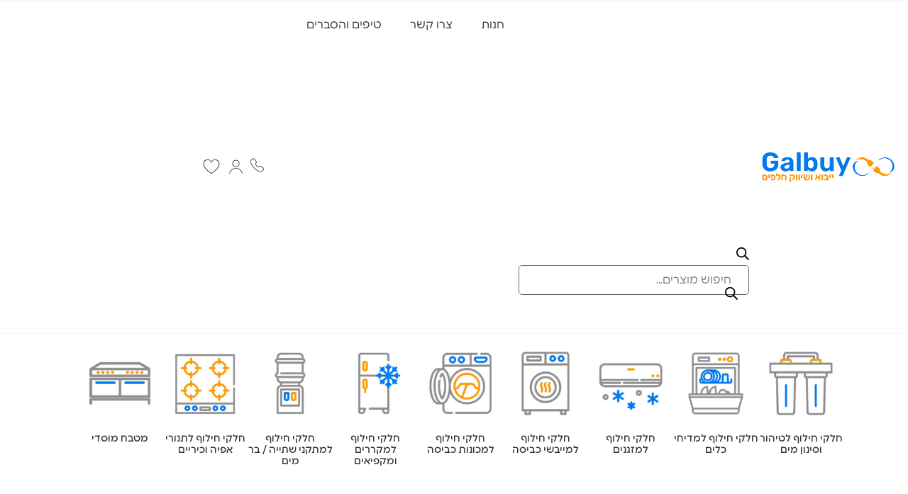

--- FILE ---
content_type: text/html; charset=UTF-8
request_url: https://galbuy.com/product/%D7%9E%D7%A0%D7%95%D7%A2-%D7%9E%D7%A9%D7%90%D7%91%D7%AA-%D7%9C%D7%97%D7%A5-%D7%A2%D7%9D-%D7%92%D7%95%D7%A3-%D7%97%D7%99%D7%9E%D7%95%D7%9D-%D7%9C%D7%9E%D7%93%D7%99%D7%97-%D7%91%D7%95%D7%A9-%D7%A1%D7%99/
body_size: 79263
content:
<!doctype html>
<html dir="rtl" lang="he-IL">
<head>
	<meta charset="UTF-8">
	<meta name="viewport" content="width=device-width, initial-scale=1">
	<link rel="profile" href="https://gmpg.org/xfn/11">
	<meta name='robots' content='index, follow, max-image-preview:large, max-snippet:-1, max-video-preview:-1' />

<!-- Google Tag Manager for WordPress by gtm4wp.com -->
<script data-cfasync="false" data-pagespeed-no-defer>
	var gtm4wp_datalayer_name = "dataLayer";
	var dataLayer = dataLayer || [];
	const gtm4wp_use_sku_instead = 0;
	const gtm4wp_currency = 'ILS';
	const gtm4wp_product_per_impression = 10;
	const gtm4wp_clear_ecommerce = false;
	const gtm4wp_datalayer_max_timeout = 2000;
</script>
<!-- End Google Tag Manager for WordPress by gtm4wp.com -->
	<!-- This site is optimized with the Yoast SEO plugin v26.7 - https://yoast.com/wordpress/plugins/seo/ -->
	<title>מנוע משאבת לחץ עם גוף חימום למדיח בוש סימנס - Galbuy</title>
	<meta name="description" content="ב GalBuy – גלביי – תמצאו מאגר גדול של חלקי חילוף למגוון מוצרי חשמל ביתיים החל ממקררים ועד מערכות לטיהור וסינון מים. לרכישת מנוע משאבת לחץ עם גוף חימום למדיח בוש סימנס בקרו באתר." />
	<link rel="canonical" href="https://galbuy.com/product/מנוע-משאבת-לחץ-עם-גוף-חימום-למדיח-בוש-סי/" />
	<meta property="og:locale" content="he_IL" />
	<meta property="og:type" content="article" />
	<meta property="og:title" content="מנוע משאבת לחץ עם גוף חימום למדיח בוש סימנס - Galbuy" />
	<meta property="og:description" content="ב GalBuy – גלביי – תמצאו מאגר גדול של חלקי חילוף למגוון מוצרי חשמל ביתיים החל ממקררים ועד מערכות לטיהור וסינון מים. לרכישת מנוע משאבת לחץ עם גוף חימום למדיח בוש סימנס בקרו באתר." />
	<meta property="og:url" content="https://galbuy.com/product/מנוע-משאבת-לחץ-עם-גוף-חימום-למדיח-בוש-סי/" />
	<meta property="og:site_name" content="Galbuy" />
	<meta property="article:modified_time" content="2025-06-09T13:27:00+00:00" />
	<meta property="og:image" content="https://galbuy.com/wp-content/uploads/2025/05/10227_1-e1658857460476.webp" />
	<meta property="og:image:width" content="666" />
	<meta property="og:image:height" content="561" />
	<meta property="og:image:type" content="image/webp" />
	<meta name="twitter:card" content="summary_large_image" />
	<script type="application/ld+json" class="yoast-schema-graph">{"@context":"https://schema.org","@graph":[{"@type":"WebPage","@id":"https://galbuy.com/product/%d7%9e%d7%a0%d7%95%d7%a2-%d7%9e%d7%a9%d7%90%d7%91%d7%aa-%d7%9c%d7%97%d7%a5-%d7%a2%d7%9d-%d7%92%d7%95%d7%a3-%d7%97%d7%99%d7%9e%d7%95%d7%9d-%d7%9c%d7%9e%d7%93%d7%99%d7%97-%d7%91%d7%95%d7%a9-%d7%a1%d7%99/","url":"https://galbuy.com/product/%d7%9e%d7%a0%d7%95%d7%a2-%d7%9e%d7%a9%d7%90%d7%91%d7%aa-%d7%9c%d7%97%d7%a5-%d7%a2%d7%9d-%d7%92%d7%95%d7%a3-%d7%97%d7%99%d7%9e%d7%95%d7%9d-%d7%9c%d7%9e%d7%93%d7%99%d7%97-%d7%91%d7%95%d7%a9-%d7%a1%d7%99/","name":"מנוע משאבת לחץ עם גוף חימום למדיח בוש סימנס - Galbuy","isPartOf":{"@id":"https://galbuy.com/#website"},"primaryImageOfPage":{"@id":"https://galbuy.com/product/%d7%9e%d7%a0%d7%95%d7%a2-%d7%9e%d7%a9%d7%90%d7%91%d7%aa-%d7%9c%d7%97%d7%a5-%d7%a2%d7%9d-%d7%92%d7%95%d7%a3-%d7%97%d7%99%d7%9e%d7%95%d7%9d-%d7%9c%d7%9e%d7%93%d7%99%d7%97-%d7%91%d7%95%d7%a9-%d7%a1%d7%99/#primaryimage"},"image":{"@id":"https://galbuy.com/product/%d7%9e%d7%a0%d7%95%d7%a2-%d7%9e%d7%a9%d7%90%d7%91%d7%aa-%d7%9c%d7%97%d7%a5-%d7%a2%d7%9d-%d7%92%d7%95%d7%a3-%d7%97%d7%99%d7%9e%d7%95%d7%9d-%d7%9c%d7%9e%d7%93%d7%99%d7%97-%d7%91%d7%95%d7%a9-%d7%a1%d7%99/#primaryimage"},"thumbnailUrl":"https://galbuy.com/wp-content/uploads/2025/05/10227_1-e1658857460476.webp","datePublished":"2022-07-26T17:44:34+00:00","dateModified":"2025-06-09T13:27:00+00:00","description":"ב GalBuy – גלביי – תמצאו מאגר גדול של חלקי חילוף למגוון מוצרי חשמל ביתיים החל ממקררים ועד מערכות לטיהור וסינון מים. לרכישת מנוע משאבת לחץ עם גוף חימום למדיח בוש סימנס בקרו באתר.","breadcrumb":{"@id":"https://galbuy.com/product/%d7%9e%d7%a0%d7%95%d7%a2-%d7%9e%d7%a9%d7%90%d7%91%d7%aa-%d7%9c%d7%97%d7%a5-%d7%a2%d7%9d-%d7%92%d7%95%d7%a3-%d7%97%d7%99%d7%9e%d7%95%d7%9d-%d7%9c%d7%9e%d7%93%d7%99%d7%97-%d7%91%d7%95%d7%a9-%d7%a1%d7%99/#breadcrumb"},"inLanguage":"he-IL","potentialAction":[{"@type":"ReadAction","target":["https://galbuy.com/product/%d7%9e%d7%a0%d7%95%d7%a2-%d7%9e%d7%a9%d7%90%d7%91%d7%aa-%d7%9c%d7%97%d7%a5-%d7%a2%d7%9d-%d7%92%d7%95%d7%a3-%d7%97%d7%99%d7%9e%d7%95%d7%9d-%d7%9c%d7%9e%d7%93%d7%99%d7%97-%d7%91%d7%95%d7%a9-%d7%a1%d7%99/"]}]},{"@type":"ImageObject","inLanguage":"he-IL","@id":"https://galbuy.com/product/%d7%9e%d7%a0%d7%95%d7%a2-%d7%9e%d7%a9%d7%90%d7%91%d7%aa-%d7%9c%d7%97%d7%a5-%d7%a2%d7%9d-%d7%92%d7%95%d7%a3-%d7%97%d7%99%d7%9e%d7%95%d7%9d-%d7%9c%d7%9e%d7%93%d7%99%d7%97-%d7%91%d7%95%d7%a9-%d7%a1%d7%99/#primaryimage","url":"https://galbuy.com/wp-content/uploads/2025/05/10227_1-e1658857460476.webp","contentUrl":"https://galbuy.com/wp-content/uploads/2025/05/10227_1-e1658857460476.webp","width":666,"height":561},{"@type":"BreadcrumbList","@id":"https://galbuy.com/product/%d7%9e%d7%a0%d7%95%d7%a2-%d7%9e%d7%a9%d7%90%d7%91%d7%aa-%d7%9c%d7%97%d7%a5-%d7%a2%d7%9d-%d7%92%d7%95%d7%a3-%d7%97%d7%99%d7%9e%d7%95%d7%9d-%d7%9c%d7%9e%d7%93%d7%99%d7%97-%d7%91%d7%95%d7%a9-%d7%a1%d7%99/#breadcrumb","itemListElement":[{"@type":"ListItem","position":1,"name":"דף הבית","item":"https://galbuy.com/"},{"@type":"ListItem","position":2,"name":"חנות","item":"https://galbuy.com/shop/"},{"@type":"ListItem","position":3,"name":"חלקי חילוף למדיחי כלים","item":"https://galbuy.com/product-category/%d7%9e%d7%93%d7%99%d7%97%d7%99-%d7%9b%d7%9c%d7%99%d7%9d/"},{"@type":"ListItem","position":4,"name":"גופי חימום למדיח כלים","item":"https://galbuy.com/product-category/%d7%9e%d7%93%d7%99%d7%97%d7%99-%d7%9b%d7%9c%d7%99%d7%9d/%d7%92%d7%95%d7%a4%d7%99-%d7%97%d7%99%d7%9e%d7%95%d7%9d-%d7%9c%d7%9e%d7%93%d7%99%d7%97-%d7%9b%d7%9c%d7%99%d7%9d/"},{"@type":"ListItem","position":5,"name":"מנוע משאבת לחץ עם גוף חימום למדיח בוש סימנס"}]},{"@type":"WebSite","@id":"https://galbuy.com/#website","url":"https://galbuy.com/","name":"Galbuy - יבוא ושיווק חלפים ואביזרים למוצרי חשמל מערכות לסינון מים","description":"ייבוא ושיווק חלפים","publisher":{"@id":"https://galbuy.com/#organization"},"alternateName":"Galbuy - יבוא ושיווק חלפים ואביזרים למוצרי חשמל מערכות לסינון מים","potentialAction":[{"@type":"SearchAction","target":{"@type":"EntryPoint","urlTemplate":"https://galbuy.com/?s={search_term_string}"},"query-input":{"@type":"PropertyValueSpecification","valueRequired":true,"valueName":"search_term_string"}}],"inLanguage":"he-IL"},{"@type":"Organization","@id":"https://galbuy.com/#organization","name":"Galbuy","url":"https://galbuy.com/","logo":{"@type":"ImageObject","inLanguage":"he-IL","@id":"https://galbuy.com/#/schema/logo/image/","url":"https://galbuy.com/wp-content/uploads/2023/10/galbuylogo3.png","contentUrl":"https://galbuy.com/wp-content/uploads/2023/10/galbuylogo3.png","width":738,"height":175,"caption":"Galbuy"},"image":{"@id":"https://galbuy.com/#/schema/logo/image/"}}]}</script>
	<!-- / Yoast SEO plugin. -->


<link rel='dns-prefetch' href='//www.googletagmanager.com' />
<link rel="alternate" title="oEmbed (JSON)" type="application/json+oembed" href="https://galbuy.com/wp-json/oembed/1.0/embed?url=https%3A%2F%2Fgalbuy.com%2Fproduct%2F%25d7%259e%25d7%25a0%25d7%2595%25d7%25a2-%25d7%259e%25d7%25a9%25d7%2590%25d7%2591%25d7%25aa-%25d7%259c%25d7%2597%25d7%25a5-%25d7%25a2%25d7%259d-%25d7%2592%25d7%2595%25d7%25a3-%25d7%2597%25d7%2599%25d7%259e%25d7%2595%25d7%259d-%25d7%259c%25d7%259e%25d7%2593%25d7%2599%25d7%2597-%25d7%2591%25d7%2595%25d7%25a9-%25d7%25a1%25d7%2599%2F" />
<link rel="alternate" title="oEmbed (XML)" type="text/xml+oembed" href="https://galbuy.com/wp-json/oembed/1.0/embed?url=https%3A%2F%2Fgalbuy.com%2Fproduct%2F%25d7%259e%25d7%25a0%25d7%2595%25d7%25a2-%25d7%259e%25d7%25a9%25d7%2590%25d7%2591%25d7%25aa-%25d7%259c%25d7%2597%25d7%25a5-%25d7%25a2%25d7%259d-%25d7%2592%25d7%2595%25d7%25a3-%25d7%2597%25d7%2599%25d7%259e%25d7%2595%25d7%259d-%25d7%259c%25d7%259e%25d7%2593%25d7%2599%25d7%2597-%25d7%2591%25d7%2595%25d7%25a9-%25d7%25a1%25d7%2599%2F&#038;format=xml" />
<style id='wp-img-auto-sizes-contain-inline-css'>
img:is([sizes=auto i],[sizes^="auto," i]){contain-intrinsic-size:3000px 1500px}
/*# sourceURL=wp-img-auto-sizes-contain-inline-css */
</style>
<link rel='stylesheet' id='wp-block-library-rtl-css' href='https://galbuy.com/wp-includes/css/dist/block-library/style-rtl.min.css?ver=db9b21074dabf86ecdb4458bf80bf451' media='all' />
<link rel='stylesheet' id='pwgc-wc-blocks-style-css' href='https://galbuy.com/wp-content/plugins/pw-woocommerce-gift-cards/assets/css/blocks.css?ver=2.29' media='all' />
<style id='global-styles-inline-css'>
:root{--wp--preset--aspect-ratio--square: 1;--wp--preset--aspect-ratio--4-3: 4/3;--wp--preset--aspect-ratio--3-4: 3/4;--wp--preset--aspect-ratio--3-2: 3/2;--wp--preset--aspect-ratio--2-3: 2/3;--wp--preset--aspect-ratio--16-9: 16/9;--wp--preset--aspect-ratio--9-16: 9/16;--wp--preset--color--black: #000000;--wp--preset--color--cyan-bluish-gray: #abb8c3;--wp--preset--color--white: #ffffff;--wp--preset--color--pale-pink: #f78da7;--wp--preset--color--vivid-red: #cf2e2e;--wp--preset--color--luminous-vivid-orange: #ff6900;--wp--preset--color--luminous-vivid-amber: #fcb900;--wp--preset--color--light-green-cyan: #7bdcb5;--wp--preset--color--vivid-green-cyan: #00d084;--wp--preset--color--pale-cyan-blue: #8ed1fc;--wp--preset--color--vivid-cyan-blue: #0693e3;--wp--preset--color--vivid-purple: #9b51e0;--wp--preset--gradient--vivid-cyan-blue-to-vivid-purple: linear-gradient(135deg,rgb(6,147,227) 0%,rgb(155,81,224) 100%);--wp--preset--gradient--light-green-cyan-to-vivid-green-cyan: linear-gradient(135deg,rgb(122,220,180) 0%,rgb(0,208,130) 100%);--wp--preset--gradient--luminous-vivid-amber-to-luminous-vivid-orange: linear-gradient(135deg,rgb(252,185,0) 0%,rgb(255,105,0) 100%);--wp--preset--gradient--luminous-vivid-orange-to-vivid-red: linear-gradient(135deg,rgb(255,105,0) 0%,rgb(207,46,46) 100%);--wp--preset--gradient--very-light-gray-to-cyan-bluish-gray: linear-gradient(135deg,rgb(238,238,238) 0%,rgb(169,184,195) 100%);--wp--preset--gradient--cool-to-warm-spectrum: linear-gradient(135deg,rgb(74,234,220) 0%,rgb(151,120,209) 20%,rgb(207,42,186) 40%,rgb(238,44,130) 60%,rgb(251,105,98) 80%,rgb(254,248,76) 100%);--wp--preset--gradient--blush-light-purple: linear-gradient(135deg,rgb(255,206,236) 0%,rgb(152,150,240) 100%);--wp--preset--gradient--blush-bordeaux: linear-gradient(135deg,rgb(254,205,165) 0%,rgb(254,45,45) 50%,rgb(107,0,62) 100%);--wp--preset--gradient--luminous-dusk: linear-gradient(135deg,rgb(255,203,112) 0%,rgb(199,81,192) 50%,rgb(65,88,208) 100%);--wp--preset--gradient--pale-ocean: linear-gradient(135deg,rgb(255,245,203) 0%,rgb(182,227,212) 50%,rgb(51,167,181) 100%);--wp--preset--gradient--electric-grass: linear-gradient(135deg,rgb(202,248,128) 0%,rgb(113,206,126) 100%);--wp--preset--gradient--midnight: linear-gradient(135deg,rgb(2,3,129) 0%,rgb(40,116,252) 100%);--wp--preset--font-size--small: 13px;--wp--preset--font-size--medium: 20px;--wp--preset--font-size--large: 36px;--wp--preset--font-size--x-large: 42px;--wp--preset--spacing--20: 0.44rem;--wp--preset--spacing--30: 0.67rem;--wp--preset--spacing--40: 1rem;--wp--preset--spacing--50: 1.5rem;--wp--preset--spacing--60: 2.25rem;--wp--preset--spacing--70: 3.38rem;--wp--preset--spacing--80: 5.06rem;--wp--preset--shadow--natural: 6px 6px 9px rgba(0, 0, 0, 0.2);--wp--preset--shadow--deep: 12px 12px 50px rgba(0, 0, 0, 0.4);--wp--preset--shadow--sharp: 6px 6px 0px rgba(0, 0, 0, 0.2);--wp--preset--shadow--outlined: 6px 6px 0px -3px rgb(255, 255, 255), 6px 6px rgb(0, 0, 0);--wp--preset--shadow--crisp: 6px 6px 0px rgb(0, 0, 0);}:root { --wp--style--global--content-size: 800px;--wp--style--global--wide-size: 1200px; }:where(body) { margin: 0; }.wp-site-blocks > .alignleft { float: left; margin-right: 2em; }.wp-site-blocks > .alignright { float: right; margin-left: 2em; }.wp-site-blocks > .aligncenter { justify-content: center; margin-left: auto; margin-right: auto; }:where(.wp-site-blocks) > * { margin-block-start: 24px; margin-block-end: 0; }:where(.wp-site-blocks) > :first-child { margin-block-start: 0; }:where(.wp-site-blocks) > :last-child { margin-block-end: 0; }:root { --wp--style--block-gap: 24px; }:root :where(.is-layout-flow) > :first-child{margin-block-start: 0;}:root :where(.is-layout-flow) > :last-child{margin-block-end: 0;}:root :where(.is-layout-flow) > *{margin-block-start: 24px;margin-block-end: 0;}:root :where(.is-layout-constrained) > :first-child{margin-block-start: 0;}:root :where(.is-layout-constrained) > :last-child{margin-block-end: 0;}:root :where(.is-layout-constrained) > *{margin-block-start: 24px;margin-block-end: 0;}:root :where(.is-layout-flex){gap: 24px;}:root :where(.is-layout-grid){gap: 24px;}.is-layout-flow > .alignleft{float: left;margin-inline-start: 0;margin-inline-end: 2em;}.is-layout-flow > .alignright{float: right;margin-inline-start: 2em;margin-inline-end: 0;}.is-layout-flow > .aligncenter{margin-left: auto !important;margin-right: auto !important;}.is-layout-constrained > .alignleft{float: left;margin-inline-start: 0;margin-inline-end: 2em;}.is-layout-constrained > .alignright{float: right;margin-inline-start: 2em;margin-inline-end: 0;}.is-layout-constrained > .aligncenter{margin-left: auto !important;margin-right: auto !important;}.is-layout-constrained > :where(:not(.alignleft):not(.alignright):not(.alignfull)){max-width: var(--wp--style--global--content-size);margin-left: auto !important;margin-right: auto !important;}.is-layout-constrained > .alignwide{max-width: var(--wp--style--global--wide-size);}body .is-layout-flex{display: flex;}.is-layout-flex{flex-wrap: wrap;align-items: center;}.is-layout-flex > :is(*, div){margin: 0;}body .is-layout-grid{display: grid;}.is-layout-grid > :is(*, div){margin: 0;}body{padding-top: 0px;padding-right: 0px;padding-bottom: 0px;padding-left: 0px;}a:where(:not(.wp-element-button)){text-decoration: underline;}:root :where(.wp-element-button, .wp-block-button__link){background-color: #32373c;border-width: 0;color: #fff;font-family: inherit;font-size: inherit;font-style: inherit;font-weight: inherit;letter-spacing: inherit;line-height: inherit;padding-top: calc(0.667em + 2px);padding-right: calc(1.333em + 2px);padding-bottom: calc(0.667em + 2px);padding-left: calc(1.333em + 2px);text-decoration: none;text-transform: inherit;}.has-black-color{color: var(--wp--preset--color--black) !important;}.has-cyan-bluish-gray-color{color: var(--wp--preset--color--cyan-bluish-gray) !important;}.has-white-color{color: var(--wp--preset--color--white) !important;}.has-pale-pink-color{color: var(--wp--preset--color--pale-pink) !important;}.has-vivid-red-color{color: var(--wp--preset--color--vivid-red) !important;}.has-luminous-vivid-orange-color{color: var(--wp--preset--color--luminous-vivid-orange) !important;}.has-luminous-vivid-amber-color{color: var(--wp--preset--color--luminous-vivid-amber) !important;}.has-light-green-cyan-color{color: var(--wp--preset--color--light-green-cyan) !important;}.has-vivid-green-cyan-color{color: var(--wp--preset--color--vivid-green-cyan) !important;}.has-pale-cyan-blue-color{color: var(--wp--preset--color--pale-cyan-blue) !important;}.has-vivid-cyan-blue-color{color: var(--wp--preset--color--vivid-cyan-blue) !important;}.has-vivid-purple-color{color: var(--wp--preset--color--vivid-purple) !important;}.has-black-background-color{background-color: var(--wp--preset--color--black) !important;}.has-cyan-bluish-gray-background-color{background-color: var(--wp--preset--color--cyan-bluish-gray) !important;}.has-white-background-color{background-color: var(--wp--preset--color--white) !important;}.has-pale-pink-background-color{background-color: var(--wp--preset--color--pale-pink) !important;}.has-vivid-red-background-color{background-color: var(--wp--preset--color--vivid-red) !important;}.has-luminous-vivid-orange-background-color{background-color: var(--wp--preset--color--luminous-vivid-orange) !important;}.has-luminous-vivid-amber-background-color{background-color: var(--wp--preset--color--luminous-vivid-amber) !important;}.has-light-green-cyan-background-color{background-color: var(--wp--preset--color--light-green-cyan) !important;}.has-vivid-green-cyan-background-color{background-color: var(--wp--preset--color--vivid-green-cyan) !important;}.has-pale-cyan-blue-background-color{background-color: var(--wp--preset--color--pale-cyan-blue) !important;}.has-vivid-cyan-blue-background-color{background-color: var(--wp--preset--color--vivid-cyan-blue) !important;}.has-vivid-purple-background-color{background-color: var(--wp--preset--color--vivid-purple) !important;}.has-black-border-color{border-color: var(--wp--preset--color--black) !important;}.has-cyan-bluish-gray-border-color{border-color: var(--wp--preset--color--cyan-bluish-gray) !important;}.has-white-border-color{border-color: var(--wp--preset--color--white) !important;}.has-pale-pink-border-color{border-color: var(--wp--preset--color--pale-pink) !important;}.has-vivid-red-border-color{border-color: var(--wp--preset--color--vivid-red) !important;}.has-luminous-vivid-orange-border-color{border-color: var(--wp--preset--color--luminous-vivid-orange) !important;}.has-luminous-vivid-amber-border-color{border-color: var(--wp--preset--color--luminous-vivid-amber) !important;}.has-light-green-cyan-border-color{border-color: var(--wp--preset--color--light-green-cyan) !important;}.has-vivid-green-cyan-border-color{border-color: var(--wp--preset--color--vivid-green-cyan) !important;}.has-pale-cyan-blue-border-color{border-color: var(--wp--preset--color--pale-cyan-blue) !important;}.has-vivid-cyan-blue-border-color{border-color: var(--wp--preset--color--vivid-cyan-blue) !important;}.has-vivid-purple-border-color{border-color: var(--wp--preset--color--vivid-purple) !important;}.has-vivid-cyan-blue-to-vivid-purple-gradient-background{background: var(--wp--preset--gradient--vivid-cyan-blue-to-vivid-purple) !important;}.has-light-green-cyan-to-vivid-green-cyan-gradient-background{background: var(--wp--preset--gradient--light-green-cyan-to-vivid-green-cyan) !important;}.has-luminous-vivid-amber-to-luminous-vivid-orange-gradient-background{background: var(--wp--preset--gradient--luminous-vivid-amber-to-luminous-vivid-orange) !important;}.has-luminous-vivid-orange-to-vivid-red-gradient-background{background: var(--wp--preset--gradient--luminous-vivid-orange-to-vivid-red) !important;}.has-very-light-gray-to-cyan-bluish-gray-gradient-background{background: var(--wp--preset--gradient--very-light-gray-to-cyan-bluish-gray) !important;}.has-cool-to-warm-spectrum-gradient-background{background: var(--wp--preset--gradient--cool-to-warm-spectrum) !important;}.has-blush-light-purple-gradient-background{background: var(--wp--preset--gradient--blush-light-purple) !important;}.has-blush-bordeaux-gradient-background{background: var(--wp--preset--gradient--blush-bordeaux) !important;}.has-luminous-dusk-gradient-background{background: var(--wp--preset--gradient--luminous-dusk) !important;}.has-pale-ocean-gradient-background{background: var(--wp--preset--gradient--pale-ocean) !important;}.has-electric-grass-gradient-background{background: var(--wp--preset--gradient--electric-grass) !important;}.has-midnight-gradient-background{background: var(--wp--preset--gradient--midnight) !important;}.has-small-font-size{font-size: var(--wp--preset--font-size--small) !important;}.has-medium-font-size{font-size: var(--wp--preset--font-size--medium) !important;}.has-large-font-size{font-size: var(--wp--preset--font-size--large) !important;}.has-x-large-font-size{font-size: var(--wp--preset--font-size--x-large) !important;}
:root :where(.wp-block-pullquote){font-size: 1.5em;line-height: 1.6;}
/*# sourceURL=global-styles-inline-css */
</style>
<link rel='stylesheet' id='floating-click-to-chat-css' href='https://galbuy.com/wp-content/plugins/floating-click-to-chat/assets/floating-click-to-chat.css?ver=1.0' media='all' />
<link rel='stylesheet' id='woocommerce-layout-rtl-css' href='https://galbuy.com/wp-content/plugins/woocommerce/assets/css/woocommerce-layout-rtl.css?ver=10.4.3' media='all' />
<link rel='stylesheet' id='woocommerce-smallscreen-rtl-css' href='https://galbuy.com/wp-content/plugins/woocommerce/assets/css/woocommerce-smallscreen-rtl.css?ver=10.4.3' media='only screen and (max-width: 768px)' />
<link rel='stylesheet' id='woocommerce-general-rtl-css' href='https://galbuy.com/wp-content/plugins/woocommerce/assets/css/woocommerce-rtl.css?ver=10.4.3' media='all' />
<style id='woocommerce-inline-inline-css'>
.woocommerce form .form-row .required { visibility: visible; }
/*# sourceURL=woocommerce-inline-inline-css */
</style>
<link rel='stylesheet' id='rivhit-css-css' href='https://galbuy.com/wp-content/plugins/woocommerce-icredit%204.0.0/core/../assets/css/rivhit-css.css?ver=4.0.4' media='all' />
<link rel='stylesheet' id='woo-variation-swatches-css' href='https://galbuy.com/wp-content/plugins/woo-variation-swatches/assets/css/frontend.min.css?ver=1762853022' media='all' />
<style id='woo-variation-swatches-inline-css'>
:root {
--wvs-tick:url("data:image/svg+xml;utf8,%3Csvg filter='drop-shadow(0px 0px 2px rgb(0 0 0 / .8))' xmlns='http://www.w3.org/2000/svg'  viewBox='0 0 30 30'%3E%3Cpath fill='none' stroke='%23ffffff' stroke-linecap='round' stroke-linejoin='round' stroke-width='4' d='M4 16L11 23 27 7'/%3E%3C/svg%3E");

--wvs-cross:url("data:image/svg+xml;utf8,%3Csvg filter='drop-shadow(0px 0px 5px rgb(255 255 255 / .6))' xmlns='http://www.w3.org/2000/svg' width='72px' height='72px' viewBox='0 0 24 24'%3E%3Cpath fill='none' stroke='%23ff0000' stroke-linecap='round' stroke-width='0.6' d='M5 5L19 19M19 5L5 19'/%3E%3C/svg%3E");
--wvs-single-product-item-width:30px;
--wvs-single-product-item-height:30px;
--wvs-single-product-item-font-size:16px}
/*# sourceURL=woo-variation-swatches-inline-css */
</style>
<link rel='stylesheet' id='hint-css' href='https://galbuy.com/wp-content/plugins/woo-fly-cart/assets/hint/hint.min.css?ver=db9b21074dabf86ecdb4458bf80bf451' media='all' />
<link rel='stylesheet' id='perfect-scrollbar-css' href='https://galbuy.com/wp-content/plugins/woo-fly-cart/assets/perfect-scrollbar/css/perfect-scrollbar.min.css?ver=db9b21074dabf86ecdb4458bf80bf451' media='all' />
<link rel='stylesheet' id='perfect-scrollbar-wpc-css' href='https://galbuy.com/wp-content/plugins/woo-fly-cart/assets/perfect-scrollbar/css/custom-theme.css?ver=db9b21074dabf86ecdb4458bf80bf451' media='all' />
<link rel='stylesheet' id='woofc-fonts-css' href='https://galbuy.com/wp-content/plugins/woo-fly-cart/assets/css/fonts.css?ver=db9b21074dabf86ecdb4458bf80bf451' media='all' />
<link rel='stylesheet' id='woofc-frontend-css' href='https://galbuy.com/wp-content/plugins/woo-fly-cart/assets/css/frontend.css?ver=5.9.9' media='all' />
<style id='woofc-frontend-inline-css'>
.woofc-area.woofc-style-01 .woofc-inner, .woofc-area.woofc-style-03 .woofc-inner, .woofc-area.woofc-style-02 .woofc-area-bot .woofc-action .woofc-action-inner > div a:hover, .woofc-area.woofc-style-04 .woofc-area-bot .woofc-action .woofc-action-inner > div a:hover {
                            background-color: #0a0101;
                        }

                        .woofc-area.woofc-style-01 .woofc-area-bot .woofc-action .woofc-action-inner > div a, .woofc-area.woofc-style-02 .woofc-area-bot .woofc-action .woofc-action-inner > div a, .woofc-area.woofc-style-03 .woofc-area-bot .woofc-action .woofc-action-inner > div a, .woofc-area.woofc-style-04 .woofc-area-bot .woofc-action .woofc-action-inner > div a {
                            outline: none;
                            color: #0a0101;
                        }

                        .woofc-area.woofc-style-02 .woofc-area-bot .woofc-action .woofc-action-inner > div a, .woofc-area.woofc-style-04 .woofc-area-bot .woofc-action .woofc-action-inner > div a {
                            border-color: #0a0101;
                        }

                        .woofc-area.woofc-style-05 .woofc-inner{
                            background-color: #0a0101;
                            background-image: url('');
                            background-size: cover;
                            background-position: center;
                            background-repeat: no-repeat;
                        }
                        
                        .woofc-count span {
                            background-color: #0a0101;
                        }
/*# sourceURL=woofc-frontend-inline-css */
</style>
<link rel='stylesheet' id='slick-css' href='https://galbuy.com/wp-content/plugins/woo-smart-quick-view/assets/libs/slick/slick.css?ver=db9b21074dabf86ecdb4458bf80bf451' media='all' />
<link rel='stylesheet' id='woosq-feather-css' href='https://galbuy.com/wp-content/plugins/woo-smart-quick-view/assets/libs/feather/feather.css?ver=db9b21074dabf86ecdb4458bf80bf451' media='all' />
<link rel='stylesheet' id='woosq-frontend-css' href='https://galbuy.com/wp-content/plugins/woo-smart-quick-view/assets/css/frontend.css?ver=4.2.8' media='all' />
<link rel='stylesheet' id='dgwt-wcas-style-css' href='https://galbuy.com/wp-content/plugins/ajax-search-for-woocommerce/assets/css/style.min.css?ver=1.32.2' media='all' />
<link rel='stylesheet' id='hello-elementor-theme-style-css' href='https://galbuy.com/wp-content/themes/hello-elementor/assets/css/theme.css?ver=3.4.5' media='all' />
<link rel='stylesheet' id='hello-elementor-child-style-css' href='https://galbuy.com/wp-content/themes/hello-theme-child-master/style.css?ver=1.0.1' media='all' />
<link rel='stylesheet' id='hello-elementor-css' href='https://galbuy.com/wp-content/themes/hello-elementor/assets/css/reset.css?ver=3.4.5' media='all' />
<link rel='stylesheet' id='gloo-for-elementor-css' href='https://galbuy.com/wp-content/plugins/gloo-for-elementor//assets/css/gloo-for-elementor.css?ver=1.5.03' media='all' />
<link rel='stylesheet' id='elementor-frontend-css' href='https://galbuy.com/wp-content/uploads/elementor/css/custom-frontend.min.css?ver=1768641695' media='all' />
<link rel='stylesheet' id='widget-image-css' href='https://galbuy.com/wp-content/plugins/elementor/assets/css/widget-image-rtl.min.css?ver=3.34.1' media='all' />
<link rel='stylesheet' id='widget-nav-menu-css' href='https://galbuy.com/wp-content/uploads/elementor/css/custom-pro-widget-nav-menu-rtl.min.css?ver=1768641695' media='all' />
<link rel='stylesheet' id='e-sticky-css' href='https://galbuy.com/wp-content/plugins/elementor-pro/assets/css/modules/sticky.min.css?ver=3.34.0' media='all' />
<link rel='stylesheet' id='widget-heading-css' href='https://galbuy.com/wp-content/plugins/elementor/assets/css/widget-heading-rtl.min.css?ver=3.34.1' media='all' />
<link rel='stylesheet' id='widget-social-icons-css' href='https://galbuy.com/wp-content/plugins/elementor/assets/css/widget-social-icons-rtl.min.css?ver=3.34.1' media='all' />
<link rel='stylesheet' id='e-apple-webkit-css' href='https://galbuy.com/wp-content/uploads/elementor/css/custom-apple-webkit.min.css?ver=1768641695' media='all' />
<link rel='stylesheet' id='widget-form-css' href='https://galbuy.com/wp-content/plugins/elementor-pro/assets/css/widget-form-rtl.min.css?ver=3.34.0' media='all' />
<link rel='stylesheet' id='e-motion-fx-css' href='https://galbuy.com/wp-content/plugins/elementor-pro/assets/css/modules/motion-fx.min.css?ver=3.34.0' media='all' />
<link rel='stylesheet' id='widget-woocommerce-product-images-css' href='https://galbuy.com/wp-content/plugins/elementor-pro/assets/css/widget-woocommerce-product-images-rtl.min.css?ver=3.34.0' media='all' />
<link rel='stylesheet' id='widget-breadcrumbs-css' href='https://galbuy.com/wp-content/plugins/elementor-pro/assets/css/widget-breadcrumbs-rtl.min.css?ver=3.34.0' media='all' />
<link rel='stylesheet' id='widget-woocommerce-product-meta-css' href='https://galbuy.com/wp-content/plugins/elementor-pro/assets/css/widget-woocommerce-product-meta-rtl.min.css?ver=3.34.0' media='all' />
<link rel='stylesheet' id='widget-woocommerce-product-rating-css' href='https://galbuy.com/wp-content/plugins/elementor-pro/assets/css/widget-woocommerce-product-rating-rtl.min.css?ver=3.34.0' media='all' />
<link rel='stylesheet' id='widget-woocommerce-product-price-css' href='https://galbuy.com/wp-content/plugins/elementor-pro/assets/css/widget-woocommerce-product-price-rtl.min.css?ver=3.34.0' media='all' />
<link rel='stylesheet' id='widget-menu-anchor-css' href='https://galbuy.com/wp-content/plugins/elementor/assets/css/widget-menu-anchor-rtl.min.css?ver=3.34.1' media='all' />
<link rel='stylesheet' id='widget-woocommerce-product-add-to-cart-css' href='https://galbuy.com/wp-content/uploads/elementor/css/custom-pro-widget-woocommerce-product-add-to-cart-rtl.min.css?ver=1768641695' media='all' />
<link rel='stylesheet' id='widget-nested-accordion-css' href='https://galbuy.com/wp-content/plugins/elementor/assets/css/widget-nested-accordion-rtl.min.css?ver=3.34.1' media='all' />
<link rel='stylesheet' id='widget-share-buttons-css' href='https://galbuy.com/wp-content/plugins/elementor-pro/assets/css/widget-share-buttons-rtl.min.css?ver=3.34.0' media='all' />
<link rel='stylesheet' id='elementor-icons-shared-0-css' href='https://galbuy.com/wp-content/plugins/elementor/assets/lib/font-awesome/css/fontawesome.min.css?ver=5.15.3' media='all' />
<link rel='stylesheet' id='elementor-icons-fa-solid-css' href='https://galbuy.com/wp-content/plugins/elementor/assets/lib/font-awesome/css/solid.min.css?ver=5.15.3' media='all' />
<link rel='stylesheet' id='elementor-icons-fa-brands-css' href='https://galbuy.com/wp-content/plugins/elementor/assets/lib/font-awesome/css/brands.min.css?ver=5.15.3' media='all' />
<link rel='stylesheet' id='e-popup-css' href='https://galbuy.com/wp-content/plugins/elementor-pro/assets/css/conditionals/popup.min.css?ver=3.34.0' media='all' />
<link rel='stylesheet' id='elementor-icons-css' href='https://galbuy.com/wp-content/plugins/elementor/assets/lib/eicons/css/elementor-icons.min.css?ver=5.45.0' media='all' />
<link rel='stylesheet' id='elementor-post-8-css' href='https://galbuy.com/wp-content/uploads/elementor/css/post-8.css?ver=1768641695' media='all' />
<link rel='stylesheet' id='jet-tabs-frontend-css' href='https://galbuy.com/wp-content/plugins/jet-tabs/assets/css/jet-tabs-frontend.css?ver=2.2.13' media='all' />
<link rel='stylesheet' id='swiper-css' href='https://galbuy.com/wp-content/plugins/elementor/assets/lib/swiper/v8/css/swiper.min.css?ver=8.4.5' media='all' />
<link rel='stylesheet' id='jet-engine-frontend-css' href='https://galbuy.com/wp-content/plugins/jet-engine/assets/css/frontend.css?ver=3.8.2.1' media='all' />
<link rel='stylesheet' id='elementor-post-30-css' href='https://galbuy.com/wp-content/uploads/elementor/css/post-30.css?ver=1768641696' media='all' />
<link rel='stylesheet' id='elementor-post-94-css' href='https://galbuy.com/wp-content/uploads/elementor/css/post-94.css?ver=1768641696' media='all' />
<link rel='stylesheet' id='elementor-post-154-css' href='https://galbuy.com/wp-content/uploads/elementor/css/post-154.css?ver=1768641725' media='all' />
<link rel='stylesheet' id='elementor-post-17981-css' href='https://galbuy.com/wp-content/uploads/elementor/css/post-17981.css?ver=1768641696' media='all' />
<link rel='stylesheet' id='sp_wcgs-fontello-fontende-icons-css' href='https://galbuy.com/wp-content/plugins/gallery-slider-for-woocommerce/public/css/fontello.min.css?ver=3.1.3' media='all' />
<link rel='stylesheet' id='wcgs-swiper-css' href='https://galbuy.com/wp-content/plugins/gallery-slider-for-woocommerce/public/css/swiper.min.css?ver=3.1.3' media='all' />
<link rel='stylesheet' id='wcgs-fancybox-css' href='https://galbuy.com/wp-content/plugins/gallery-slider-for-woocommerce/public/css/fancybox.min.css?ver=3.1.3' media='all' />
<link rel='stylesheet' id='gallery-slider-for-woocommerce-css' href='https://galbuy.com/wp-content/plugins/gallery-slider-for-woocommerce/public/css/woo-gallery-slider-public.min.css?ver=3.1.3' media='all' />
<style id='gallery-slider-for-woocommerce-inline-css'>
#wpgs-gallery .wcgs-thumb.spswiper-slide-thumb-active.wcgs-thumb img {border: 1px solid #5EABC1;}#wpgs-gallery .wcgs-thumb.spswiper-slide:hover img,#wpgs-gallery .wcgs-thumb.spswiper-slide-thumb-active.wcgs-thumb:hover img {border-color: #5EABC1;}#wpgs-gallery .wcgs-thumb.spswiper-slide img {border: 1px solid #dddddd;border-radius: 0px;}#wpgs-gallery .wcgs-video-icon:after {content: "\e823";}#wpgs-gallery .gallery-navigation-carousel-wrapper {-ms-flex-order: 2 !important;order: 2 !important;margin-top: 6px;;}.rtl #wpgs-gallery.wcgs-vertical-right .gallery-navigation-carousel-wrapper {margin-right: 6px;margin-left: 0;}#wpgs-gallery .wcgs-carousel .wcgs-spswiper-arrow {font-size: 16px;}#wpgs-gallery .wcgs-carousel .wcgs-spswiper-arrow:before,#wpgs-gallery .wcgs-carousel .wcgs-spswiper-arrow:before {font-size: 16px;color: #32336e;line-height: unset;}#wpgs-gallery.wcgs-woocommerce-product-gallery .wcgs-carousel .wcgs-slider-image {border-radius: 0px;}#wpgs-gallery .wcgs-carousel .wcgs-spswiper-arrow,#wpgs-gallery .wcgs-carousel .wcgs-spswiper-arrow{background-color: rgba(255,255,255,0.5);border-radius: 1000px;}#wpgs-gallery .wcgs-carousel .wcgs-spswiper-arrow:hover, #wpgs-gallery .wcgs-carousel .wcgs-spswiper-arrow:hover {background-color: rgba(255,255,255,0.85);}#wpgs-gallery .wcgs-carousel .wcgs-spswiper-arrow:hover::before, #wpgs-gallery .wcgs-carousel .wcgs-spswiper-arrow:hover::before{ color: #6d61ce;}#wpgs-gallery .spswiper-pagination .spswiper-pagination-bullet {background-color: rgba(115, 119, 121, 0.5);}#wpgs-gallery .spswiper-pagination .spswiper-pagination-bullet.spswiper-pagination-bullet-active {background-color: rgba(115, 119, 121, 0.8);}#wpgs-gallery .wcgs-lightbox .sp_wgs-lightbox {color: #fff;background-color: rgba(0, 0, 0, 0.5);font-size: 13px;}#wpgs-gallery .wcgs-lightbox .sp_wgs-lightbox:hover {color: #fff;background-color: rgba(0, 0, 0, 0.8);}#wpgs-gallery .gallery-navigation-carousel.vertical .wcgs-spswiper-button-next.wcgs-spswiper-arrow::before,#wpgs-gallery .gallery-navigation-carousel .wcgs-spswiper-button-prev.wcgs-spswiper-arrow::before {content: "\e814";}#wpgs-gallery .gallery-navigation-carousel.vertical .wcgs-spswiper-button-prev.wcgs-spswiper-arrow::before,#wpgs-gallery .gallery-navigation-carousel .wcgs-spswiper-button-next.wcgs-spswiper-arrow::before {content: "\e801";}#wpgs-gallery .gallery-navigation-carousel .wcgs-spswiper-arrow {background-color: rgba(0, 0, 0, 0.5);}#wpgs-gallery .gallery-navigation-carousel .wcgs-spswiper-arrow:before{font-size: 12px;color: #fff;}#wpgs-gallery .gallery-navigation-carousel .wcgs-spswiper-arrow:hover {background-color: rgba(0, 0, 0, 0.8);}#wpgs-gallery .wcgs-carousel .wcgs-spswiper-button-prev.wcgs-spswiper-arrow::before {content: "\e814";}#wpgs-gallery .wcgs-carousel .wcgs-spswiper-button-next.wcgs-spswiper-arrow::before {content: "\e801";}#wpgs-gallery .gallery-navigation-carousel .wcgs-spswiper-arrow:hover::before{color: #fff;}#wpgs-gallery {margin-bottom: 30px;max-width: 50%;}.wcgs-fancybox-wrapper .fancybox__caption {color: #ffffff;font-size: 14px;}.fancybox-bg {background: #1e1e1e !important;}
/*# sourceURL=gallery-slider-for-woocommerce-inline-css */
</style>
<link rel='stylesheet' id='sp_wcgs-fontello-icons-css' href='https://galbuy.com/wp-content/plugins/gallery-slider-for-woocommerce/admin/css/fontello.min.css?ver=3.1.3' media='all' />
<link rel='stylesheet' id='cwginstock_frontend_css-css' href='https://galbuy.com/wp-content/plugins/back-in-stock-notifier-for-woocommerce/assets/css/frontend.min.css?ver=6.3.0' media='' />
<link rel='stylesheet' id='cwginstock_bootstrap-css' href='https://galbuy.com/wp-content/plugins/back-in-stock-notifier-for-woocommerce/assets/css/bootstrap.min.css?ver=6.3.0' media='' />
<link rel='stylesheet' id='elementor-gf-local-opensanshebrew-css' href='https://galbuy.com/wp-content/uploads/elementor/google-fonts/css/opensanshebrew.css?ver=1757240063' media='all' />
<script type="text/template" id="tmpl-variation-template">
	<div class="woocommerce-variation-description">{{{ data.variation.variation_description }}}</div>
	<div class="woocommerce-variation-price">{{{ data.variation.price_html }}}</div>
	<div class="woocommerce-variation-availability">{{{ data.variation.availability_html }}}</div>
</script>
<script type="text/template" id="tmpl-unavailable-variation-template">
	<p role="alert">מוצר זה אינו זמין כרגע. נא לבחור שילוב אחר.</p>
</script>
<script id="interactor_utilities_mutation-js-extra">
var gloo_meta_data = {"version":"1.5.03"};
//# sourceURL=interactor_utilities_mutation-js-extra
</script>
<script src="https://galbuy.com/wp-content/plugins/gloo-for-elementor//assets/js/mutation_events.min.js?ver=1.1.1" id="interactor_utilities_mutation-js"></script>
<script src="https://galbuy.com/wp-includes/js/jquery/jquery.min.js?ver=3.7.1" id="jquery-core-js"></script>
<script src="https://galbuy.com/wp-includes/js/jquery/jquery-migrate.min.js?ver=3.4.1" id="jquery-migrate-js"></script>
<script src="https://galbuy.com/wp-content/plugins/woocommerce/assets/js/jquery-blockui/jquery.blockUI.min.js?ver=2.7.0-wc.10.4.3" id="wc-jquery-blockui-js" data-wp-strategy="defer"></script>
<script id="wc-single-product-js-extra">
var wc_single_product_params = {"i18n_required_rating_text":"\u05d1\u05d7\u05e8 \u05d3\u05d9\u05e8\u05d5\u05d2","i18n_rating_options":["1 \u05de\u05ea\u05d5\u05da 5 \u05db\u05d5\u05db\u05d1\u05d9\u05dd","2 \u05de\u05ea\u05d5\u05da 5 \u05db\u05d5\u05db\u05d1\u05d9\u05dd","3 \u05de\u05ea\u05d5\u05da 5 \u05db\u05d5\u05db\u05d1\u05d9\u05dd","4 \u05de\u05ea\u05d5\u05da 5 \u05db\u05d5\u05db\u05d1\u05d9\u05dd","5 \u05de\u05ea\u05d5\u05da 5 \u05db\u05d5\u05db\u05d1\u05d9\u05dd"],"i18n_product_gallery_trigger_text":"\u05dc\u05d4\u05e6\u05d9\u05d2 \u05d0\u05ea \u05d2\u05dc\u05e8\u05d9\u05d9\u05ea \u05d4\u05ea\u05de\u05d5\u05e0\u05d5\u05ea \u05e2\u05dc \u05de\u05e1\u05da \u05de\u05dc\u05d0","review_rating_required":"yes","flexslider":{"rtl":true,"animation":"slide","smoothHeight":true,"directionNav":false,"controlNav":"thumbnails","slideshow":false,"animationSpeed":500,"animationLoop":false,"allowOneSlide":false},"zoom_enabled":"","zoom_options":[],"photoswipe_enabled":"","photoswipe_options":{"shareEl":false,"closeOnScroll":false,"history":false,"hideAnimationDuration":0,"showAnimationDuration":0},"flexslider_enabled":""};
//# sourceURL=wc-single-product-js-extra
</script>
<script src="https://galbuy.com/wp-content/plugins/woocommerce/assets/js/frontend/single-product.min.js?ver=10.4.3" id="wc-single-product-js" defer data-wp-strategy="defer"></script>
<script src="https://galbuy.com/wp-content/plugins/woocommerce/assets/js/js-cookie/js.cookie.min.js?ver=2.1.4-wc.10.4.3" id="wc-js-cookie-js" data-wp-strategy="defer"></script>
<script src="https://galbuy.com/wp-includes/js/underscore.min.js?ver=1.13.7" id="underscore-js"></script>
<script id="wp-util-js-extra">
var _wpUtilSettings = {"ajax":{"url":"/wp-admin/admin-ajax.php"}};
//# sourceURL=wp-util-js-extra
</script>
<script src="https://galbuy.com/wp-includes/js/wp-util.min.js?ver=db9b21074dabf86ecdb4458bf80bf451" id="wp-util-js"></script>

<!-- Google tag (gtag.js) snippet added by Site Kit -->
<!-- Google Analytics snippet added by Site Kit -->
<script src="https://www.googletagmanager.com/gtag/js?id=G-HDP11RGF3S" id="google_gtagjs-js" async></script>
<script id="google_gtagjs-js-after">
window.dataLayer = window.dataLayer || [];function gtag(){dataLayer.push(arguments);}
gtag("set","linker",{"domains":["galbuy.com"]});
gtag("js", new Date());
gtag("set", "developer_id.dZTNiMT", true);
gtag("config", "G-HDP11RGF3S");
 window._googlesitekit = window._googlesitekit || {}; window._googlesitekit.throttledEvents = []; window._googlesitekit.gtagEvent = (name, data) => { var key = JSON.stringify( { name, data } ); if ( !! window._googlesitekit.throttledEvents[ key ] ) { return; } window._googlesitekit.throttledEvents[ key ] = true; setTimeout( () => { delete window._googlesitekit.throttledEvents[ key ]; }, 5 ); gtag( "event", name, { ...data, event_source: "site-kit" } ); }; 
//# sourceURL=google_gtagjs-js-after
</script>
<meta name="generator" content="Site Kit by Google 1.170.0" /><!-- Google Tag Manager -->
<script>(function(w,d,s,l,i){w[l]=w[l]||[];w[l].push({'gtm.start':
new Date().getTime(),event:'gtm.js'});var f=d.getElementsByTagName(s)[0],
j=d.createElement(s),dl=l!='dataLayer'?'&l='+l:'';j.async=true;j.src=
'https://www.googletagmanager.com/gtm.js?id='+i+dl;f.parentNode.insertBefore(j,f);
})(window,document,'script','dataLayer','GTM-5MWJM3J');</script>
<!-- End Google Tag Manager --><meta name="ti-site-data" content="eyJyIjoiMTowITc6MCEzMDoyIiwibyI6Imh0dHBzOlwvXC9nYWxidXkuY29tXC93cC1hZG1pblwvYWRtaW4tYWpheC5waHA/[base64]" />
<!-- Google Tag Manager for WordPress by gtm4wp.com -->
<!-- GTM Container placement set to automatic -->
<script data-cfasync="false" data-pagespeed-no-defer>
	var dataLayer_content = {"pagePostType":"product","pagePostType2":"single-product","pagePostAuthor":"dror gal","productRatingCounts":[],"productAverageRating":0,"productReviewCount":0,"productType":"simple","productIsVariable":0};
	dataLayer.push( dataLayer_content );
</script>
<script data-cfasync="false" data-pagespeed-no-defer>
(function(w,d,s,l,i){w[l]=w[l]||[];w[l].push({'gtm.start':
new Date().getTime(),event:'gtm.js'});var f=d.getElementsByTagName(s)[0],
j=d.createElement(s),dl=l!='dataLayer'?'&l='+l:'';j.async=true;j.src=
'//www.googletagmanager.com/gtm.js?id='+i+dl;f.parentNode.insertBefore(j,f);
})(window,document,'script','dataLayer','GTM-NNC4PQ7V');
</script>
<!-- End Google Tag Manager for WordPress by gtm4wp.com -->		<style>
			.dgwt-wcas-ico-magnifier,.dgwt-wcas-ico-magnifier-handler{max-width:20px}.dgwt-wcas-search-wrapp{max-width:600px}		</style>
			<noscript><style>.woocommerce-product-gallery{ opacity: 1 !important; }</style></noscript>
	<meta name="generator" content="Elementor 3.34.1; features: additional_custom_breakpoints; settings: css_print_method-external, google_font-enabled, font_display-swap">
<script type="text/javascript">
    if ( undefined !== window.jQuery ) {
        jQuery(document).ready(function($){
            
            // Retrieve the primary_color from the session
            var primaryColor = sessionStorage.getItem('primary_color');
						var secondaryColor = sessionStorage.getItem('secondary_color');
						var textColor = sessionStorage.getItem('text_color');
						var accentColor = sessionStorage.getItem('accent_color');

            // Check if the value exists and is not null
            if (primaryColor) {
                // Set the CSS variable
                $('body').css('--primary-color', primaryColor);
								$('#form-field-primary_color').val(primaryColor);
            }
						if (secondaryColor) {
                // Set the CSS variable
                $('body').css('--secondary-color', secondaryColor);
            }
						if (textColor) {
                // Set the CSS variable
                $('body').css('--text-color', textColor);
            }
						if (accentColor) {
                // Set the CSS variable
                $('body').css('--accent-color', accentColor);
            }
            
        });

    }
</script> 
<meta name="author" content="גלביי">
<meta name="publisher" content="גלביי">
<script id='nitro-telemetry-meta' nitro-exclude>window.NPTelemetryMetadata={missReason: (!window.NITROPACK_STATE ? 'Test Mode' : 'hit'),pageType: 'product',isEligibleForOptimization: false,}</script><script id='nitro-generic' nitro-exclude>(()=>{window.NitroPack=window.NitroPack||{coreVersion:"na",isCounted:!1};let e=document.createElement("script");if(e.src="https://nitroscripts.com/LrEUCwiZsUeRqVupUoccQnZPNJicdegN",e.async=!0,e.id="nitro-script",document.head.appendChild(e),!window.NitroPack.isCounted){window.NitroPack.isCounted=!0;let t=()=>{navigator.sendBeacon("https://to.getnitropack.com/p",JSON.stringify({siteId:"LrEUCwiZsUeRqVupUoccQnZPNJicdegN",url:window.location.href,isOptimized:!!window.IS_NITROPACK,coreVersion:"na",missReason:window.NPTelemetryMetadata?.missReason||"",pageType:window.NPTelemetryMetadata?.pageType||"",isEligibleForOptimization:!!window.NPTelemetryMetadata?.isEligibleForOptimization}))};(()=>{let e=()=>new Promise(e=>{"complete"===document.readyState?e():window.addEventListener("load",e)}),i=()=>new Promise(e=>{document.prerendering?document.addEventListener("prerenderingchange",e,{once:!0}):e()}),a=async()=>{await i(),await e(),t()};a()})(),window.addEventListener("pageshow",e=>{if(e.persisted){let i=document.prerendering||self.performance?.getEntriesByType?.("navigation")[0]?.activationStart>0;"visible"!==document.visibilityState||i||t()}})}})();</script><link rel="icon" href="https://galbuy.com/wp-content/uploads/2023/10/favicon2-50x50.png" sizes="32x32" />
<link rel="icon" href="https://galbuy.com/wp-content/uploads/2023/10/favicon2.png" sizes="192x192" />
<link rel="apple-touch-icon" href="https://galbuy.com/wp-content/uploads/2023/10/favicon2.png" />
<meta name="msapplication-TileImage" content="https://galbuy.com/wp-content/uploads/2023/10/favicon2.png" />
		<style id="wp-custom-css">
			:root {
	--def-font: 'Polin', Sans-serif;
	
	--clr-offwhite: #F6F6F6;
}


/*image product*/
#wpgs-gallery img{
	object-fit:contain;
}
.product-loop__img-wrapper img{
	object-fit:contain!important;
}
a,a:hover,a:focus {
	color: unset;
}

/* body, html{
overflow-x:hidden;
} */

[type=button], [type=submit], button, [type=button]:focus, [type=button]:hover, [type=submit]:focus, [type=submit]:hover, button:focus, button:hover {
	border: unset;
	background-color: unset;
}

.btn-top-text {
    display: block;
    font-size: 85%;
    font-weight: normal;
}

img,
.elementor img{
	display: block;
	line-height: 1;
	border-radius: 0.25em
}

.primary-button .elementor-button,
button.primary-button, 
a.primary-button,
.product-atc .single_add_to_cart_button,
div#woofc-area a.woofc-action-checkout,
div#woofc-area .woofc-suggested .woofc-suggested-product-atc .button,
#woosq-popup button[name="add-to-cart"],
.woosw-item--atc button.button{
/*     background: radial-gradient(89.06% 89.06% at 100% 0%, var(--e-global-color-accent) 0%, var(--e-global-color-primary) 100%)!important;
		background-size: 100%!important;
    color: white!important;
		padding: 12px 24px!important;
		font-size: 16px!important;
		font-weight: bold;
		line-height: 1;
		border: none!important;
		border-radius: 4px!important;
		transition: background 500ms ease, box-shadow 500ms ease!important; */
color:#fff;
background:var(--e-global-color-accent);
}

.primary-button .elementor-button:hover,
button.primary-button:hover, 
a.primary-button:hover,
.product-atc .single_add_to_cart_button:hover,
div#woofc-area a.woofc-action-checkout:hover,
#woosq-popup button[name="add-to-cart"]:hover,
.woosw-item--atc button.button:hover{
		background-size: 150%!important;
    color: white!important;
		padding: 12px 24px!important;
/* 		font-size: 16px!important;
		border-radius: 4px!important;
		box-shadow: 2px 2px 4px 0px rgba(0,0,0,0.1)!important; */
background:var(--e-global-color-ffbdd37);

}

.secondary-button .elementor-button,
button.secondary-button, 
a.secondary-button,
.product-atc .cart button.wpcbn-btn,
#woosq-popup form .button[name="buy-now"]{
	background: white!important;
	color: var(--e-global-color-primary)!important;
	font-size: 18px!important;
	padding: 12px 24px!important;
	border-radius: 4px!important;
	border: 1px solid var(--e-global-color-primary)!important;
	transition: box-shadow 500ms ease!important;
}

.secondary-button .elementor-button:hover,
button.secondary-button:hover, 
a.secondary-button:hover,
.product-atc .cart button.wpcbn-btn:hover,
#woosq-popup form .button[name="buy-now"]:hover{
	background: white!important;
	color: var(--e-global-color-primary)!important;
	font-size: 18px!important;
	padding: 12px 24px!important;
	border-radius: 4px!important;
	border: 1px solid var(--e-global-color-primary)!important;
	box-shadow: 2px 2px 4px 0px rgba(0,0,0,0.1)!important;
	border: 1px solid;
/* 	border-image-source: radial-gradient(89.06% 89.06% at 100% 0%, var(--e-global-color-accent) 0%, var(--e-global-color-primary) 100%)!important; */
}

div#woofc-area .woofc-suggested .woofc-suggested-product-atc .button,
div#woofc-area .woofc-suggested .woofc-suggested-product-atc .button:hover,
.woosw-item--atc button.button,
.woosw-item--atc button.button:hover {
	font-size: 14px!important;
	padding: 0.5em 1em!important;
	height: auto;
}

.gradient-title .elementor-heading-title,
.gradient-title .elementor-counter-number-wrapper {
    background: linear-gradient(90deg, var(--e-global-color-primary) 0%, var(--e-global-color-accent) 100%);
    -webkit-background-clip: text;
    -webkit-text-fill-color: transparent;
}

.btn-with-2-lines .elementor-button-icon svg {
    width: auto;
    height: 1.7em;
}

@media (max-width: 767px) {
	.primary-button .elementor-button,
button.primary-button, 
a.primary-button,
.product-atc .single_add_to_cart_button,
div#woofc-area a.woofc-action-checkout,
div#woofc-area .woofc-suggested .woofc-suggested-product-atc .button,
#woosq-popup button[name="add-to-cart"],
.woosw-item--atc button.button,
	.primary-button .elementor-button:hover,
button.primary-button:hover, 
a.primary-button:hover,
.product-atc .single_add_to_cart_button:hover,
div#woofc-area a.woofc-action-checkout:hover,
div#woofc-area .woofc-suggested .woofc-suggested-product-atc .button:hover,
#woosq-popup button[name="add-to-cart"]:hover,
.woosw-item--atc button.button:hover,
	.secondary-button .elementor-button,
button.secondary-button, 
a.secondary-button,
.product-atc .cart button.wpcbn-btn,
#woosq-popup form .button[name="buy-now"],
	.secondary-button .elementor-button:hover,
button.secondary-button:hover, 
a.secondary-button:hover,
.product-atc .cart button.wpcbn-btn:hover,
	#woosq-popup form .button[name="buy-now"]:hover {
		font-size: 16px!important;
	}
}

/* ELEMENTOR RTL FIXES */
.rtl input[type="tel"] {
	text-align: right;
}

.rtl .elementor-element.elementor-widget-image-box.elementor-position-left .elementor-image-box-img {
    margin-right: unset;
    margin-inline-end: 15px;
}

.rtl .elementor-toggle .elementor-tab-title .elementor-toggle-icon.elementor-toggle-icon-right {
		float: left;
    float: inline-end;
		text-align: left;
    text-align: end;
}

.elementor-field-type-acceptance .elementor-field-option {
    display: flex;
    gap: 5px;
    align-items: center;
}

.rtl .jet-filter-items-dropdown__active__item__remove {
    margin-left: unset;
    margin-inline-start: 5px;
}

/* END ELEMENTOR RTL FIXES */

/* PRODUCT LOOP */
.elementor-products-grid ul.products.elementor-grid li.product {
	text-align: center;
}

.woocommerce ul.products li.product .woocommerce-loop-product__title,
.woocommerce ul.products li.product .price {
    font-size: 22px;
    font-weight: bold;
		color: var(--e-global-color-text);
}

.woocommerce ul.products li.product .price {
	font-size: 18px;
}

.woocommerce ul.products li.product:hover .button {
    background-color: var(--e-global-color-primary)!important;
    color: white!important;
}

.woocommerce ul.products li.product {
	overflow: hidden;
}

.woocommerce ul.products li.product a img {
    box-shadow: 0 0 20px -10px rgba(0,0,0,0.1);
	transition: box-shadow 300ms ease;
}

.woocommerce ul.products li.product:hover a img {
	box-shadow: 0 0 20px -10px rgba(0,0,0,0.2);
}

.woocommerce ul.products li.product .onsale {
    width: 60px;
    height: 24px;
    border-radius: 0;
    margin: 0;
    left: 8px;
    top: 8px;
    line-height: 1;
    min-height: unset;
    padding: 6px!important;
	background-color: var(--e-global-color-primary);
}

@media (hover:hover) {
	.product__actions {
    	transform: translateY(80px);
	}

	.e-loop-item:hover  .product__actions {
			transform: translateY(0);
	}
}
@media (min-width: 1025px) {
	.woocommerce ul.products li.product .woosq-btn {
		margin-right: 1em;
	}
}

@media (max-width: 767px) {
	.woocommerce ul.products li.product .woocommerce-loop-product__title {
			font-size: 14px;
	}
	
	.woocommerce ul.products li.product .price {
			font-size: 16px;
	}
		.woocommerce ul.products li.product .woosq-btn {
			display: block;
			margin-top: 8px;
	}
}

/* PRODUCT LOOP */
.product-loop__img a {
	display: block;
}
.product-loop__img img{
	aspect-ratio: 1;
	object-fit: cover;
	max-height: 350px;
}

.product-loop form.cart,
.product-loop .woocommerce-variation-add-to-cart {
		display: flex;
    flex-wrap: wrap!important;
    gap: .5rem;
}

.product-loop form.cart:before,
.product-loop form.cart:after {
	display: none!important;
}

.product-loop__adc a,
.product-loop__adc button {
	flex: 1 0 45%!important;
	padding: .5em!important;
	width: 100%;
	text-align: center;
	background-color: var(--e-global-color-primary)!important;
	border: 1px solid var(--e-global-color-primary)!important;
}

.product-loop__adc a:hover,
.product-loop__adc button:hover {
	background-color: var(--e-global-color-accent)!important;
	border: 1px solid var(--e-global-color-accent)!important;
}

.product-loop .woosw-btn-text {
    display: none;
}

.product-loop .woosw-btn {
    background-color: var(--e-global-color);
    border: none;
    padding: 4px;
    border-radius: 50%;
}

.product-loop .woosw-btn:hover {
	border-radius: 50%;
	padding: 4px;
	border: none;
}

.product-loop__price del * {
	font-size: 80%;
}

/* END PRODUCT LOOP */

.slider-listing .jet-listing-grid__slider-icon {
    background-color: white;
    border-radius: 50%;
    color: var(--e-global-color-primary);
}

.slider-listing .jet-listing-grid__slider-icon:hover {
    color:var( --e-global-color-ffbdd37 );
}

.slider-listing .jet-listing-grid__slider-icon.prev-arrow {
    right: -15px;
    transform: rotate(180deg);
}

.slider-listing .jet-listing-grid__slider-icon.next-arrow {
    left: -15px;
    right: auto;
    transform: rotate(0deg);
}

@media (max-width: 1024px) {
	.slider-listing .jet-listing-grid__slider-icon.prev-arrow {
			right: 8px;
	}
	
	.slider-listing .jet-listing-grid__slider-icon.next-arrow {
		left: 8px;
	}
} 

/* GENERAL WOOCOMMERCE */
table td, table th {
	border: none;
}

.woocommerce-checkout .elementor-widget-woocommerce-checkout-page,
.woocommerce-cart .elementor-widget-woocommerce-cart,
.woocommerce-cart .elementor-widget-woocommerce-cart .woocommerce,
.woocommerce-account .elementor-widget-woocommerce-my-account {
	font-family: var(--def-font);
}

table tbody>tr:nth-child(odd)>td, 
table tbody>tr:nth-child(odd)>th,
table tbody tr:hover>td, 
table tbody tr:hover>th{
    background-color: transparent;
}

.price ins,
.woosw-item--price ins{
	text-decoration: none;
}
.woocommerce-info, .woocommerce-message {
	border-top-color: var(--e-global-color-primary)
}

.woocommerce-info::before {
	color: var(--e-global-color-primary)
}

.woocommerce:where(body:not(.woocommerce-block-theme-has-button-styles)) #respond input#submit, 
.woocommerce:where(body:not(.woocommerce-block-theme-has-button-styles)) a.button:not(.woosq-btn), 
.woocommerce:where(body:not(.woocommerce-block-theme-has-button-styles)) button.button, 
.woocommerce:where(body:not(.woocommerce-block-theme-has-button-styles)) input.button, 
:where(body:not(.woocommerce-block-theme-has-button-styles)) .woocommerce #respond input#submit, 
:where(body:not(.woocommerce-block-theme-has-button-styles)) .woocommerce a.button:not(.woosq-btn),
:where(body:not(.woocommerce-block-theme-has-button-styles)) .woocommerce button.button, 
:where(body:not(.woocommerce-block-theme-has-button-styles)) .woocommerce input.button {
/* 		 background: radial-gradient(89.06% 89.06% at 100% 0%, var(--e-global-color-accent) 0%, var(--e-global-color-primary) 100%); */
		background-size: 100%;
    color: white;
		padding: 12px 24px;
		font-size: 18px;
		font-weight: bold!important;;
		border: none;
		border-radius: 4px;
		transition: background 300ms ease;

}

.woocommerce:where(body:not(.woocommerce-block-theme-has-button-styles)) #respond input#submit:hover,
.woocommerce:where(body:not(.woocommerce-block-theme-has-button-styles)) a.button:not(.woosq-btn):hover, 
.woocommerce:where(body:not(.woocommerce-block-theme-has-button-styles)) button.button:hover, 
.woocommerce:where(body:not(.woocommerce-block-theme-has-button-styles)) input.button:hover, 
:where(body:not(.woocommerce-block-theme-has-button-styles)) .woocommerce #respond input#submit:hover, 
:where(body:not(.woocommerce-block-theme-has-button-styles)) .woocommerce a.button:not(.woosq-btn):hover, 
:where(body:not(.woocommerce-block-theme-has-button-styles)) .woocommerce button.button:hover, 
:where(body:not(.woocommerce-block-theme-has-button-styles)) .woocommerce input.button:hover {
		background-size: 150%;
    color: white;
		padding: 12px 24px;
		font-size: 18px;
		border-radius: 4px;
		box-shadow: 2px 2px 4px 0px rgba(0,0,0,0.1);
	
}

.woocommerce-MyAccount-content a {
	color: var(--e-global-color-parimary)!important;
}

.woocommerce .quantity .qty::-webkit-outer-spin-button,
.woocommerce .quantity .qty::-webkit-inner-spin-button {
	-webkit-appearance: none;
  margin: 0;
}

.woocommerce .quantity .qty {
	-moz-appearance: textfield;
}

@media (max-width: 767px) {
	.woocommerce-message {
			display: flex;
			flex-direction: column-reverse;
			padding: 1em;
			text-align: center;
	}
	
	.woocommerce-message > a {
    	text-align: center;
			background-color: var(--e-global-color-primary)!important;
			color: white!important;
	}
}

/* END GENERAL WOOCOMMERCE */


/* *** QUICK VIEW *** */
.woosq-sidebar {
	font: var(--def-font);
}
.mfp-woosq-default {
    overflow: hidden!important;
}
#woosq-popup {
    max-height: unset;
}
#woosq-popup .woosq-product > .product > div {
	height: 100%;
	max-height: max(500px, 70vh)
}

#woosq-popup .product_title {
    font-size: 22px;
    display: block;
}

#woosq-popup .price,
.woosw-item--price{
    display: flex;
    align-items: flex-end;
    gap: 5px;
    font-size: 18px;
		font-weight: bold;
		color: black!important;
}

#woosq-popup .price del,
.woosw-item--price del{
    order: 2;
    font-size: 80%;
		font-weight: normal;
}


#woosq-popup .view-details-btn {
    left: 0;
    right: auto;
}

#woosq-popup .view-details-btn:hover {
    background-color: var(--e-global-color-accent);
}

#woosq-popup .view-details-btn:after {
	transform: scaleX(-1);
	margin-right: 10px;
	display: inline-block;
}

#woosq-popup form.cart {
    display: flex;
    gap: 0.5rem;
		margin-top: 1rem;
}

#woosq-popup form.cart:before,
#woosq-popup form.cart:after {
	display: none;
}

#woosq-popup .woocommerce-variation-add-to-cart {
    display: flex;
    flex-wrap: wrap;
}

#woosq-popup .woocommerce-variation-add-to-cart,
#woosq-popup .elementor-product-simple > form{
    gap: 0.5rem;
} 

#woosq-popup .cart button.plus,
#woosq-popup .cart button.minus{
    background-color:  var(--e-global-color-dae3037);
    color: #626262;
    border: none;
    line-height: 1;
    aspect-ratio: 1;
    width: 24px;
    display: grid;
    place-content: center;
    padding: 6px 14px;
		
}
#woosq-popup button[type="submit"] {
    flex: 1 0 30%;
}

#woosq-popup form.cart div.quantity {
    flex: 1 0 30%;
		margin-left:0;
    padding: 7px 10px;
    border: 1px solid var(--e-global-color-dae3037);
    border-radius: 4px;
    display: flex;
    align-items: center;
}

#woosq-popup .quantity .qty {
    width: 50px;
    text-align: center;
    padding: 0;
    border-radius: 4px!important;
    border: none; 
}

#woosq-popup table.variations th,
#woosq-popup table.variations td{
    padding: 0;
}

@media (max-width: 767px) {
	/*#woosq-popup {
			max-height: 94vh;
			max-height: 94dvh;
	}*/
	
	#woosq-popup .woocommerce-variation-add-to-cart,
#woosq-popup .elementor-product-simple > form{
			gap: 0.5rem;
	} 
	
	#woosq-popup .product_title {
			font-size: 18px;
	}
	
	#woosq-popup .woocommerce-product-details__short-description {
			overflow: hidden;
			text-overflow: ellipsis;
			display: -webkit-box;
			-webkit-line-clamp: 4; 
			-webkit-box-orient: vertical;
	}
	
	#woosq-popup .view-details-btn {
			position: static;
			height: auto;
			overflow: unset;
	}
	
	#woosq-popup .woosq-product > .product .summary .summary-content {
			overflow: visible;
	}
	
	#woosq-popup .quantity .qty {
		width: 40px;
	}
	
	#woosq-popup button[type="submit"] {
		font-size: 14px;
		padding: 12px!important;
	}
	

}

/* SIDE CART */
.woofc-item-qty-inner {
    border: 1px solid var(--e-global-color-dae3037);
    padding: 5px;
}

div#woofc-area .woofc-area-mid .woofc-item .woofc-item-inner .woofc-item-qty .woofc-item-qty-inner input {
	background-color: transparent;
}

.woofc-suggested-product-atc .quantity,
.woosw-item--atc .quantity{
    display: none;
}

.woofc-area .woofc-suggested .woofc-suggested-product-atc .add_to_cart_inline {
	font-size: 18px;
}

/* JET SMART FILTERS */
.rtl .jet-filter-items-dropdown__label:after {
    right: unset;
    left: 5px;
}

.woofc-area.woofc-style-02 .woofc-area-mid .woofc-item .woofc-item-inner .woofc-item-info .woofc-item-price span {
    font-size: 14px!important;
}

.woofc-area .woofc-area-bot .woofc-data .woofc-data-right, .woofc-area .woofc-area-bot .woofc-total .woofc-total-right {
    font-size: 16px;
}

@media (max-width: 1024px) {
	.woofc-area.woofc-style-02 .woofc-area-mid .woofc-item.woofc-item-has-remove:hover .woofc-item-inner {
			-webkit-transform: unset;
			transform: unset;
	}
}

/* FIBO SEARCH */

.dgwt-wcas-style-pirx .dgwt-wcas-sf-wrapp input[type=search].dgwt-wcas-search-input {
    border-radius: 5px;
		font-family: inherit;
}

form.dgwt-wcas-pd-addtc-form button[type="submit"].button{
    background-color: var(--e-global-color-primary);
    color: white;
	border: 1px solid var(--e-global-color-primary);
	border-radius: 5px;
}

form.dgwt-wcas-pd-addtc-form button[type="submit"].button:hover{
    background-color: var(--e-global-color-accent);
    color: white;
	border: 1px solid var(--e-global-color-primary);
	border-radius: 5px;
} 


form.dgwt-wcas-pd-addtc-form .quantity {
    display: none;
}


@media (max-width: 1024px) {
     .filters-wrapper {
        position: fixed;
        max-width: 90vw;
        inset: 0;
        z-index: 999;
        transform: translateX(110%);
        background-color: white;
        padding: 3rem 2rem;
        box-shadow: 0 -5px 10px rgba(0,0,0,.1);
    }
    
     .filters-wrapper.open {
        transform: translateX(0%);
    }
}


/* From Uiverse.io by alexroumi */ 


/*Sidecart*/

.woofc-suggested-product-atc * {
    background: transparent!important;
    color: #333!important;
    font-size: 12px!important;
    border: none!important;
}

.woofc-suggested-product-atc button:hover {
    color: #333!important;
		box-shadow: none!important;
		height:40px!important;
	line-height: unset!important;
}

.woofc-area.woofc-style-02 .woofc-area-bot .woofc-action .woofc-action-inner > div a:hover{
	line-height: unset!important;
} 

/*Hide suggested sec*/
.woofc-suggested {
    display: none;
}

/*Mega menu images*/

.otw-wc-megamenu-parent-image > img {
    object-fit: contain!important;
}

/*Product cats on shop page*/

a.category-card-link {
    text-align: -webkit-center;
}

a.category-card-link img {
    width: 70px;
    mix-blend-mode: darken;
}
		</style>
		</head>
<body class="rtl wp-singular product-template-default single single-product postid-4109 wp-custom-logo wp-embed-responsive wp-theme-hello-elementor wp-child-theme-hello-theme-child-master theme-hello-elementor woocommerce woocommerce-page woocommerce-no-js woo-variation-swatches wvs-behavior-blur wvs-theme-hello-theme-child-master wvs-show-label wvs-tooltip hello-elementor-default jet-engine-optimized-dom elementor-default elementor-template-full-width elementor-kit-8 elementor-page-154 wcgs-gallery-slider">

<!-- Google Tag Manager (noscript) -->
<noscript><iframe src="https://www.googletagmanager.com/ns.html?id=GTM-5MWJM3J"
height="0" width="0" style="display:none;visibility:hidden"></iframe></noscript>
<!-- End Google Tag Manager (noscript) -->
<!-- GTM Container placement set to automatic -->
<!-- Google Tag Manager (noscript) -->
				<noscript><iframe src="https://www.googletagmanager.com/ns.html?id=GTM-NNC4PQ7V" height="0" width="0" style="display:none;visibility:hidden" aria-hidden="true"></iframe></noscript>
<!-- End Google Tag Manager (noscript) -->
<a class="skip-link screen-reader-text" href="#content">דלג לתוכן</a>

		<header data-elementor-type="header" data-elementor-id="30" class="elementor elementor-30 elementor-location-header" data-elementor-post-type="elementor_library">
			<header class="elementor-element elementor-element-a119ed4 e-con-full e-flex e-con e-parent" data-id="a119ed4" data-element_type="container" data-settings="{&quot;sticky&quot;:&quot;top&quot;,&quot;sticky_on&quot;:[&quot;desktop&quot;,&quot;laptop&quot;,&quot;tablet&quot;,&quot;mobile&quot;],&quot;sticky_offset&quot;:0,&quot;sticky_effects_offset&quot;:0,&quot;sticky_anchor_link_offset&quot;:0}">
		<div class="elementor-element elementor-element-1bf5087 header__nav-container e-flex e-con-boxed e-con e-child" data-id="1bf5087" data-element_type="container">
					<div class="e-con-inner">
				<div class="elementor-element elementor-element-6a6f015 desktop-hidden nav-toggle1 active elementor-view-default elementor-widget elementor-widget-icon" data-id="6a6f015" data-element_type="widget" data-widget_type="icon.default">
				<div class="elementor-widget-container">
							<div class="elementor-icon-wrapper">
			<a class="elementor-icon" href="#elementor-action%3Aaction%3Dpopup%3Aopen%26settings%3DeyJpZCI6IjE4OSIsInRvZ2dsZSI6ZmFsc2V9">
			<svg xmlns="http://www.w3.org/2000/svg" fill="#000000" viewBox="0 0 50 50" width="50px" height="50px"><path d="M 3 9 A 1.0001 1.0001 0 1 0 3 11 L 47 11 A 1.0001 1.0001 0 1 0 47 9 L 3 9 z M 3 24 A 1.0001 1.0001 0 1 0 3 26 L 47 26 A 1.0001 1.0001 0 1 0 47 24 L 3 24 z M 3 39 A 1.0001 1.0001 0 1 0 3 41 L 47 41 A 1.0001 1.0001 0 1 0 47 39 L 3 39 z"></path></svg>			</a>
		</div>
						</div>
				</div>
				<div class="elementor-element elementor-element-af962e3 desktop-hidden nav-toggle elementor-view-default elementor-widget elementor-widget-icon" data-id="af962e3" data-element_type="widget" data-widget_type="icon.default">
				<div class="elementor-widget-container">
							<div class="elementor-icon-wrapper">
			<a class="elementor-icon" href="#elementor-action%3Aaction%3Dpopup%3Aclose%26settings%3DeyJkb19ub3Rfc2hvd19hZ2FpbiI6IiJ9">
			<svg xmlns="http://www.w3.org/2000/svg" fill="#000000" viewBox="0 0 24 24" width="24px" height="24px"><path d="M 4.7070312 3.2929688 L 3.2929688 4.7070312 L 10.585938 12 L 3.2929688 19.292969 L 4.7070312 20.707031 L 12 13.414062 L 19.292969 20.707031 L 20.707031 19.292969 L 13.414062 12 L 20.707031 4.7070312 L 19.292969 3.2929688 L 12 10.585938 L 4.7070312 3.2929688 z"></path></svg>			</a>
		</div>
						</div>
				</div>
		<div class="elementor-element elementor-element-598062e e-con-full e-flex e-con e-child" data-id="598062e" data-element_type="container">
				<div class="elementor-element elementor-element-9e17198 elementor-widget-tablet__width-initial elementor-widget elementor-widget-theme-site-logo elementor-widget-image" data-id="9e17198" data-element_type="widget" data-widget_type="theme-site-logo.default">
				<div class="elementor-widget-container">
											<a href="https://galbuy.com">
			<img fetchpriority="high" width="738" height="175" src="https://galbuy.com/wp-content/uploads/2023/10/galbuylogo3.png" class="attachment-full size-full wp-image-10271" alt="Galbuy - לוגו" srcset="https://galbuy.com/wp-content/uploads/2023/10/galbuylogo3.png 738w, https://galbuy.com/wp-content/uploads/2023/10/galbuylogo3-350x83.png 350w, https://galbuy.com/wp-content/uploads/2023/10/galbuylogo3-600x142.png 600w, https://galbuy.com/wp-content/uploads/2023/10/galbuylogo3-64x15.png 64w, https://galbuy.com/wp-content/uploads/2023/10/galbuylogo3-300x71.png 300w" sizes="(max-width: 738px) 100vw, 738px" />				</a>
											</div>
				</div>
				</div>
		<div class="elementor-element elementor-element-91e5c26 e-con-full e-flex e-con e-child" data-id="91e5c26" data-element_type="container">
				<div class="elementor-element elementor-element-f3840d1 elementor-widget__width-initial elementor-widget-tablet__width-initial elementor-widget elementor-widget-shortcode" data-id="f3840d1" data-element_type="widget" data-widget_type="shortcode.default">
				<div class="elementor-widget-container">
							<div class="elementor-shortcode"><div  class="dgwt-wcas-search-wrapp dgwt-wcas-has-submit woocommerce dgwt-wcas-style-pirx js-dgwt-wcas-layout-icon-flexible dgwt-wcas-layout-icon-flexible js-dgwt-wcas-mobile-overlay-disabled">
							<svg class="dgwt-wcas-loader-circular dgwt-wcas-icon-preloader" viewBox="25 25 50 50">
					<circle class="dgwt-wcas-loader-circular-path" cx="50" cy="50" r="20" fill="none"
						 stroke-miterlimit="10"/>
				</svg>
						<a href="#"  class="dgwt-wcas-search-icon js-dgwt-wcas-search-icon-handler" aria-label="Open search bar">				<svg
					class="dgwt-wcas-ico-magnifier-handler" xmlns="http://www.w3.org/2000/svg" width="18" height="18" viewBox="0 0 18 18">
					<path  d=" M 16.722523,17.901412 C 16.572585,17.825208 15.36088,16.670476 14.029846,15.33534 L 11.609782,12.907819 11.01926,13.29667 C 8.7613237,14.783493 5.6172703,14.768302 3.332423,13.259528 -0.07366363,11.010358 -1.0146502,6.5989684 1.1898146,3.2148776
					1.5505179,2.6611594 2.4056498,1.7447266 2.9644271,1.3130497 3.4423015,0.94387379 4.3921825,0.48568469 5.1732652,0.2475835 5.886299,0.03022609 6.1341883,0 7.2037391,0 8.2732897,0 8.521179,0.03022609 9.234213,0.2475835 c 0.781083,0.23810119 1.730962,0.69629029 2.208837,1.0654662
					0.532501,0.4113763 1.39922,1.3400096 1.760153,1.8858877 1.520655,2.2998531 1.599025,5.3023778 0.199549,7.6451086 -0.208076,0.348322 -0.393306,0.668209 -0.411622,0.710863 -0.01831,0.04265 1.065556,1.18264 2.408603,2.533307 1.343046,1.350666 2.486621,2.574792 2.541278,2.720279 0.282475,0.7519
					-0.503089,1.456506 -1.218488,1.092917 z M 8.4027892,12.475062 C 9.434946,12.25579 10.131043,11.855461 10.99416,10.984753 11.554519,10.419467 11.842507,10.042366 12.062078,9.5863882 12.794223,8.0659672 12.793657,6.2652398 12.060578,4.756293 11.680383,3.9737304 10.453587,2.7178427
					9.730569,2.3710306 8.6921295,1.8729196 8.3992147,1.807606 7.2037567,1.807606 6.0082984,1.807606 5.7153841,1.87292 4.6769446,2.3710306 3.9539263,2.7178427 2.7271301,3.9737304 2.3469352,4.756293 1.6138384,6.2652398 1.6132726,8.0659672 2.3454252,9.5863882 c 0.4167354,0.8654208 1.5978784,2.0575608
					2.4443766,2.4671358 1.0971012,0.530827 2.3890403,0.681561 3.6130134,0.421538 z
					"/>
				</svg>
				</a>
		<div class="dgwt-wcas-search-icon-arrow"></div>
		<form class="dgwt-wcas-search-form" role="search" action="https://galbuy.com/" method="get">
		<div class="dgwt-wcas-sf-wrapp">
						<label class="screen-reader-text"
				for="dgwt-wcas-search-input-1">
				Products search			</label>

			<input
				id="dgwt-wcas-search-input-1"
				type="search"
				class="dgwt-wcas-search-input"
				name="s"
				value=""
				placeholder="חיפוש מוצרים..."
				autocomplete="off"
							/>
			<div class="dgwt-wcas-preloader"></div>

			<div class="dgwt-wcas-voice-search"></div>

							<button type="submit"
						aria-label="Search"
						class="dgwt-wcas-search-submit">				<svg
					class="dgwt-wcas-ico-magnifier" xmlns="http://www.w3.org/2000/svg" width="18" height="18" viewBox="0 0 18 18">
					<path  d=" M 16.722523,17.901412 C 16.572585,17.825208 15.36088,16.670476 14.029846,15.33534 L 11.609782,12.907819 11.01926,13.29667 C 8.7613237,14.783493 5.6172703,14.768302 3.332423,13.259528 -0.07366363,11.010358 -1.0146502,6.5989684 1.1898146,3.2148776
					1.5505179,2.6611594 2.4056498,1.7447266 2.9644271,1.3130497 3.4423015,0.94387379 4.3921825,0.48568469 5.1732652,0.2475835 5.886299,0.03022609 6.1341883,0 7.2037391,0 8.2732897,0 8.521179,0.03022609 9.234213,0.2475835 c 0.781083,0.23810119 1.730962,0.69629029 2.208837,1.0654662
					0.532501,0.4113763 1.39922,1.3400096 1.760153,1.8858877 1.520655,2.2998531 1.599025,5.3023778 0.199549,7.6451086 -0.208076,0.348322 -0.393306,0.668209 -0.411622,0.710863 -0.01831,0.04265 1.065556,1.18264 2.408603,2.533307 1.343046,1.350666 2.486621,2.574792 2.541278,2.720279 0.282475,0.7519
					-0.503089,1.456506 -1.218488,1.092917 z M 8.4027892,12.475062 C 9.434946,12.25579 10.131043,11.855461 10.99416,10.984753 11.554519,10.419467 11.842507,10.042366 12.062078,9.5863882 12.794223,8.0659672 12.793657,6.2652398 12.060578,4.756293 11.680383,3.9737304 10.453587,2.7178427
					9.730569,2.3710306 8.6921295,1.8729196 8.3992147,1.807606 7.2037567,1.807606 6.0082984,1.807606 5.7153841,1.87292 4.6769446,2.3710306 3.9539263,2.7178427 2.7271301,3.9737304 2.3469352,4.756293 1.6138384,6.2652398 1.6132726,8.0659672 2.3454252,9.5863882 c 0.4167354,0.8654208 1.5978784,2.0575608
					2.4443766,2.4671358 1.0971012,0.530827 2.3890403,0.681561 3.6130134,0.421538 z
					"/>
				</svg>
				</button>
			
			<input type="hidden" name="post_type" value="product"/>
			<input type="hidden" name="dgwt_wcas" value="1"/>

			
					</div>
	</form>
</div>

</div>
						</div>
				</div>
				<div class="elementor-element elementor-element-1fbf5e9 elementor-widget-tablet__width-initial elementor-hidden-tablet elementor-hidden-mobile main-nav mobile-hidden elementor-nav-menu__align-start elementor-widget__width-inherit elementor-nav-menu--dropdown-tablet elementor-nav-menu__text-align-aside elementor-nav-menu--toggle elementor-nav-menu--burger elementor-widget elementor-widget-nav-menu" data-id="1fbf5e9" data-element_type="widget" data-settings="{&quot;submenu_icon&quot;:{&quot;value&quot;:&quot;&lt;i class=\&quot;fas fa-chevron-down\&quot; aria-hidden=\&quot;true\&quot;&gt;&lt;\/i&gt;&quot;,&quot;library&quot;:&quot;fa-solid&quot;},&quot;layout&quot;:&quot;horizontal&quot;,&quot;toggle&quot;:&quot;burger&quot;}" data-widget_type="nav-menu.default">
				<div class="elementor-widget-container">
								<nav aria-label="תפריט" class="elementor-nav-menu--main elementor-nav-menu__container elementor-nav-menu--layout-horizontal e--pointer-none">
				<ul id="menu-1-1fbf5e9" class="elementor-nav-menu"><li class="menu-item menu-item-type-post_type menu-item-object-page current_page_parent menu-item-1532"><a href="https://galbuy.com/shop/" class="elementor-item">חנות</a></li>
<li class="menu-item menu-item-type-post_type menu-item-object-page menu-item-2657"><a href="https://galbuy.com/%d7%a6%d7%a8%d7%95-%d7%a7%d7%a9%d7%a8/" class="elementor-item">צרו קשר</a></li>
<li class="menu-item menu-item-type-post_type menu-item-object-page menu-item-10668"><a href="https://galbuy.com/%d7%98%d7%99%d7%a4%d7%99%d7%9d-%d7%95%d7%94%d7%a1%d7%91%d7%a8%d7%99%d7%9d/" class="elementor-item">טיפים והסברים</a></li>
</ul>			</nav>
					<div class="elementor-menu-toggle" role="button" tabindex="0" aria-label="כפתור פתיחת תפריט" aria-expanded="false">
			<i aria-hidden="true" role="presentation" class="elementor-menu-toggle__icon--open eicon-menu-bar"></i><i aria-hidden="true" role="presentation" class="elementor-menu-toggle__icon--close eicon-close"></i>		</div>
					<nav class="elementor-nav-menu--dropdown elementor-nav-menu__container" aria-hidden="true">
				<ul id="menu-2-1fbf5e9" class="elementor-nav-menu"><li class="menu-item menu-item-type-post_type menu-item-object-page current_page_parent menu-item-1532"><a href="https://galbuy.com/shop/" class="elementor-item" tabindex="-1">חנות</a></li>
<li class="menu-item menu-item-type-post_type menu-item-object-page menu-item-2657"><a href="https://galbuy.com/%d7%a6%d7%a8%d7%95-%d7%a7%d7%a9%d7%a8/" class="elementor-item" tabindex="-1">צרו קשר</a></li>
<li class="menu-item menu-item-type-post_type menu-item-object-page menu-item-10668"><a href="https://galbuy.com/%d7%98%d7%99%d7%a4%d7%99%d7%9d-%d7%95%d7%94%d7%a1%d7%91%d7%a8%d7%99%d7%9d/" class="elementor-item" tabindex="-1">טיפים והסברים</a></li>
</ul>			</nav>
						</div>
				</div>
				</div>
		<div class="elementor-element elementor-element-948f2a6 e-con-full elementor-hidden-tablet e-flex e-con e-child" data-id="948f2a6" data-element_type="container">
				<div class="elementor-element elementor-element-1d59997 mobile-hidden elementor-view-default elementor-widget elementor-widget-icon" data-id="1d59997" data-element_type="widget" data-widget_type="icon.default">
				<div class="elementor-widget-container">
							<div class="elementor-icon-wrapper">
			<a class="elementor-icon" href="tel:089101666">
			<svg xmlns="http://www.w3.org/2000/svg" id="Layer_1" viewBox="0 0 200 200"><defs><style>.cls-1{fill:none;}.cls-1,.cls-2{stroke-width:0px;}.cls-2{fill:#262931;}</style></defs><rect class="cls-1" x="-333.85" y="-870.38" width="2000" height="2000"></rect><path class="cls-2" d="m143.53,179.45c-16.11,0-33.39-10.04-49.67-20.9-37.67-25.26-56.34-60.42-62.61-74.37-9.58-20.92-6.25-42.01,8.68-55,6.14-5.37,13.61-10.7,22.27-9.58,7.03.78,13.4,5.75,21.24,16.61l.62.93c13.6,19.28,18.7,26.53,8.04,43.98-4.78,7.78-4.91,10.58,4.86,20.21,7.32,7.32,14.64,13.57,17.05,15.62h.02c1.31.37,4.8.7,9.16-3.65,12.58-12.42,27.51-1.35,39.5,7.54.98.7,1.87,1.35,2.76,2.01,2.02,1.47,4.1,3,6.13,4.29h0c.92.6,10.46,7.08,11.43,18.19.63,7.58-2.92,14.97-10.55,21.98-9.04,8.18-18.49,12.15-28.91,12.15ZM59.95,26.12c-5.6,0-11.01,4.04-15.63,8.08-12.62,10.98-15.3,29.08-7,47.22,6.05,13.44,24.01,47.29,60.25,71.58,15.4,10.27,31.63,19.77,45.96,19.77,8.82,0,16.58-3.31,24.42-10.4,6.02-5.53,8.85-11.08,8.4-16.49-.7-8.1-8.23-13.05-8.31-13.1l-.06-.03c-2.21-1.41-4.38-3-6.48-4.53-.87-.64-1.74-1.27-2.6-1.88-13.69-10.15-23.13-16.11-31.04-8.31-7.95,7.95-15.36,5.55-16.77,4.98l-.51-.2-.91-.78c-2.45-2.09-9.93-8.47-17.42-15.96-11.39-11.24-12.65-17.35-5.84-28.42,8.38-13.71,5.58-17.68-7.85-36.73l-.6-.9c-6.56-9.08-11.53-13.23-16.56-13.79-.49-.06-.97-.09-1.46-.09Z"></path></svg>			</a>
		</div>
						</div>
				</div>
				<div class="elementor-element elementor-element-e86df89 elementor-nav-menu--dropdown-none mobile-hidden header-icon-menu elementor-widget elementor-widget-nav-menu" data-id="e86df89" data-element_type="widget" data-settings="{&quot;layout&quot;:&quot;horizontal&quot;,&quot;submenu_icon&quot;:{&quot;value&quot;:&quot;&lt;i class=\&quot;fas fa-caret-down\&quot; aria-hidden=\&quot;true\&quot;&gt;&lt;\/i&gt;&quot;,&quot;library&quot;:&quot;fa-solid&quot;}}" data-widget_type="nav-menu.default">
				<div class="elementor-widget-container">
								<nav aria-label="תפריט" class="elementor-nav-menu--main elementor-nav-menu__container elementor-nav-menu--layout-horizontal e--pointer-none">
				<ul id="menu-1-e86df89" class="elementor-nav-menu"><li class="header-actions-search pointer menu-item menu-item-type-custom menu-item-object-custom menu-item-1107"><a class="elementor-item"><svg xmlns="http://www.w3.org/2000/svg" id="Layer_1" viewBox="0 0 200 200"><defs><style>.cls-1{fill:none;}.cls-1,.cls-2{stroke-width:0px;}.cls-2{fill:#262931;}</style></defs><rect class="cls-1" x="-1464.85" y="-528.38" width="2000" height="2000"></rect><path class="cls-2" d="m176.23,175.24l-27.07-27.07c13.18-13.5,21.31-31.96,21.31-52.32,0-41.38-33.54-74.92-74.92-74.92S20.63,54.47,20.63,95.85s33.54,74.92,74.92,74.92c18.62,0,35.63-6.81,48.74-18.04l27.23,27.23c1.3,1.3,3.41,1.3,4.71,0s1.3-3.41,0-4.71ZM27.3,95.85c0-37.7,30.56-68.25,68.25-68.25s68.25,30.56,68.25,68.25-30.56,68.25-68.25,68.25S27.3,133.54,27.3,95.85Z"></path></svg></a></li>
<li class="header-actions-account menu-item menu-item-type-custom menu-item-object-custom menu-item-1108"><a href="/my-account/orders/" class="elementor-item"><svg xmlns="http://www.w3.org/2000/svg" id="Layer_1" viewBox="0 0 200 200"><defs><style>.cls-1{fill:none;}.cls-1,.cls-2{stroke-width:0px;}.cls-2{fill:#262931;}</style></defs><rect class="cls-1" x="-333.85" y="-527.38" width="2000" height="2000"></rect><path class="cls-2" d="m178.72,181.93c-1.49,0-2.84-1-3.23-2.5-8.34-32.38-37.54-55-71.02-55s-62.69,22.62-71.02,55c-.46,1.78-2.28,2.85-4.06,2.4-1.78-.46-2.86-2.28-2.4-4.06,9.09-35.33,40.95-60,77.48-60s68.39,24.67,77.48,60c.46,1.78-.61,3.6-2.4,4.06-.28.07-.56.11-.83.11Zm-74.25-76.67c-22.98,0-41.67-18.69-41.67-41.67s18.69-41.67,41.67-41.67,41.67,18.69,41.67,41.67-18.69,41.67-41.67,41.67Zm0-76.67c-19.3,0-35,15.7-35,35s15.7,35,35,35,35-15.7,35-35-15.7-35-35-35Z"></path></svg></a></li>
<li class="header-actions-favorite pointer menu-item menu-item-type-custom menu-item-object-custom menu-item-2742"><a href="/favorites/" class="elementor-item"><svg fill="#262931" viewBox="0 0 256 256" id="Flat" xmlns="http://www.w3.org/2000/svg"> <g id="SVGRepo_iconCarrier"> <path d="M128.00586,220a3.993,3.993,0,0,1-1.9541-.51,312.79378,312.79378,0,0,1-50.72168-37.01685C41.27344,151.82263,24.00586,121.38306,24.00586,92a56.013,56.013,0,0,1,104-28.87823A56.013,56.013,0,0,1,232.00586,92c0,29.38306-17.26758,59.82263-51.32422,90.47314A312.79378,312.79378,0,0,1,129.96,219.49,3.993,3.993,0,0,1,128.00586,220Zm-48-176a48.054,48.054,0,0,0-48,48c0,59.701,82.17578,111.14148,96,119.36853,13.82422-8.227,96-59.66754,96-119.36853a48.00892,48.00892,0,0,0-92.30957-18.49268,3.99954,3.99954,0,0,1-7.38086,0A47.90343,47.90343,0,0,0,80.00586,44Z"/> </g> </svg></a></li>
<li class="menu-item woofc-menu-item menu-item-type-woofc"><a href="https://galbuy.com/cart/"><span class="woofc-menu-item-inner" data-count="0"><i class="woofc-icon-cart11"></i> <span class="woofc-menu-item-inner-subtotal"><span class="woocommerce-Price-amount amount"><bdi><span class="woocommerce-Price-currencySymbol">&#8362;</span>&nbsp;0.00</bdi></span></span></span></a></li></ul>			</nav>
						<nav class="elementor-nav-menu--dropdown elementor-nav-menu__container" aria-hidden="true">
				<ul id="menu-2-e86df89" class="elementor-nav-menu"><li class="header-actions-search pointer menu-item menu-item-type-custom menu-item-object-custom menu-item-1107"><a class="elementor-item" tabindex="-1"><svg xmlns="http://www.w3.org/2000/svg" id="Layer_1" viewBox="0 0 200 200"><defs><style>.cls-1{fill:none;}.cls-1,.cls-2{stroke-width:0px;}.cls-2{fill:#262931;}</style></defs><rect class="cls-1" x="-1464.85" y="-528.38" width="2000" height="2000"></rect><path class="cls-2" d="m176.23,175.24l-27.07-27.07c13.18-13.5,21.31-31.96,21.31-52.32,0-41.38-33.54-74.92-74.92-74.92S20.63,54.47,20.63,95.85s33.54,74.92,74.92,74.92c18.62,0,35.63-6.81,48.74-18.04l27.23,27.23c1.3,1.3,3.41,1.3,4.71,0s1.3-3.41,0-4.71ZM27.3,95.85c0-37.7,30.56-68.25,68.25-68.25s68.25,30.56,68.25,68.25-30.56,68.25-68.25,68.25S27.3,133.54,27.3,95.85Z"></path></svg></a></li>
<li class="header-actions-account menu-item menu-item-type-custom menu-item-object-custom menu-item-1108"><a href="/my-account/orders/" class="elementor-item" tabindex="-1"><svg xmlns="http://www.w3.org/2000/svg" id="Layer_1" viewBox="0 0 200 200"><defs><style>.cls-1{fill:none;}.cls-1,.cls-2{stroke-width:0px;}.cls-2{fill:#262931;}</style></defs><rect class="cls-1" x="-333.85" y="-527.38" width="2000" height="2000"></rect><path class="cls-2" d="m178.72,181.93c-1.49,0-2.84-1-3.23-2.5-8.34-32.38-37.54-55-71.02-55s-62.69,22.62-71.02,55c-.46,1.78-2.28,2.85-4.06,2.4-1.78-.46-2.86-2.28-2.4-4.06,9.09-35.33,40.95-60,77.48-60s68.39,24.67,77.48,60c.46,1.78-.61,3.6-2.4,4.06-.28.07-.56.11-.83.11Zm-74.25-76.67c-22.98,0-41.67-18.69-41.67-41.67s18.69-41.67,41.67-41.67,41.67,18.69,41.67,41.67-18.69,41.67-41.67,41.67Zm0-76.67c-19.3,0-35,15.7-35,35s15.7,35,35,35,35-15.7,35-35-15.7-35-35-35Z"></path></svg></a></li>
<li class="header-actions-favorite pointer menu-item menu-item-type-custom menu-item-object-custom menu-item-2742"><a href="/favorites/" class="elementor-item" tabindex="-1"><svg fill="#262931" viewBox="0 0 256 256" id="Flat" xmlns="http://www.w3.org/2000/svg"> <g id="SVGRepo_iconCarrier"> <path d="M128.00586,220a3.993,3.993,0,0,1-1.9541-.51,312.79378,312.79378,0,0,1-50.72168-37.01685C41.27344,151.82263,24.00586,121.38306,24.00586,92a56.013,56.013,0,0,1,104-28.87823A56.013,56.013,0,0,1,232.00586,92c0,29.38306-17.26758,59.82263-51.32422,90.47314A312.79378,312.79378,0,0,1,129.96,219.49,3.993,3.993,0,0,1,128.00586,220Zm-48-176a48.054,48.054,0,0,0-48,48c0,59.701,82.17578,111.14148,96,119.36853,13.82422-8.227,96-59.66754,96-119.36853a48.00892,48.00892,0,0,0-92.30957-18.49268,3.99954,3.99954,0,0,1-7.38086,0A47.90343,47.90343,0,0,0,80.00586,44Z"/> </g> </svg></a></li>
<li class="menu-item woofc-menu-item menu-item-type-woofc"><a href="https://galbuy.com/cart/"><span class="woofc-menu-item-inner" data-count="0"><i class="woofc-icon-cart11"></i> <span class="woofc-menu-item-inner-subtotal"><span class="woocommerce-Price-amount amount"><bdi><span class="woocommerce-Price-currencySymbol">&#8362;</span>&nbsp;0.00</bdi></span></span></span></a></li></ul>			</nav>
						</div>
				</div>
				</div>
					</div>
				</div>
				</header>
		<div class="elementor-element elementor-element-6ed2c7f e-con-full cat-menu e-flex e-con e-child" data-id="6ed2c7f" data-element_type="container" data-settings="{&quot;background_background&quot;:&quot;classic&quot;}">
				<div class="elementor-element elementor-element-b2dc506 elementor-widget elementor-widget-shortcode" data-id="b2dc506" data-element_type="widget" data-widget_type="shortcode.default">
				<div class="elementor-widget-container">
							<div class="elementor-shortcode">        <div class="otw-wc-megamenu-container">
            <div class="mobile-menu-header">
                <button class="close-megamenu desktop-hidden tablet-hidden">‹ חזרה</button>
            </div>
            <ul class="otw-wc-megamenu-parents">
                                    
                    <li class="otw-wc-megamenu-parent has-children" data-category-id="192">
                        <div class="otw-wc-megamenu-parent-inner">
                            <div class="otw-wc-megamenu-parent-image">
                                <img class="no-lazy" data-perfmatters-preload fetchpriority="high" src="https://galbuy.com/wp-content/uploads/2025/05/Water_filter-150x150.jpg" alt="חלקי חילוף לטיהור וסינון מים">
                            </div>
                            <div class="otw-wc-megamenu-parent-title">
                                חלקי חילוף לטיהור וסינון מים                                                                    <span class="otw-wc-megamenu-toggle"></span>
                                                            </div>
                        </div>
                        
                                                    <div class="otw-wc-megamenu-dropdown" id="otw-wc-megamenu-192">
                                <div class="otw-wc-megamenu-dropdown-inner with-featured columns-3">
                                    <div class="otw-wc-megamenu-header">
                                        <div class="h3">חלקי חילוף לטיהור וסינון מים</div>
                                        <button class="close-megamenu-child desktop-hidden tablet-hidden">‹ חזרה</button>
                                        <a href="https://galbuy.com/product-category/%d7%98%d7%99%d7%94%d7%95%d7%a8-%d7%95%d7%a1%d7%99%d7%a0%d7%95%d7%9f-%d7%9e%d7%99%d7%9d/" class="view-all primary-button">הצג הכל</a>
                                    </div>
                                    
                                    <div class="otw-wc-megamenu-content">
                                        <ul class="otw-wc-megamenu-children">
                                                                                            
                                                <li class="otw-wc-megamenu-child">
                                                    <a href="https://galbuy.com/product-category/%d7%98%d7%99%d7%94%d7%95%d7%a8-%d7%95%d7%a1%d7%99%d7%a0%d7%95%d7%9f-%d7%9e%d7%99%d7%9d/%d7%90%d7%91%d7%99%d7%96%d7%a8%d7%99-%d7%97%d7%99%d7%91%d7%95%d7%a8-%d7%95%d7%94%d7%aa%d7%a7%d7%a0%d7%94/">
                                                        <div class="otw-wc-megamenu-child-title">
                                                            אביזרי חיבור והתקנה                                                        </div>
                                                    </a>
                                                </li>
                                                
                                                                                            
                                                <li class="otw-wc-megamenu-child">
                                                    <a href="https://galbuy.com/product-category/%d7%98%d7%99%d7%94%d7%95%d7%a8-%d7%95%d7%a1%d7%99%d7%a0%d7%95%d7%9f-%d7%9e%d7%99%d7%9d/%d7%9e%d7%a1%d7%a0%d7%a0%d7%99%d7%9d-%d7%95%d7%a2%d7%a8%d7%9b%d7%95%d7%aa-%d7%94%d7%97%d7%9c%d7%a4%d7%94/">
                                                        <div class="otw-wc-megamenu-child-title">
                                                            מסננים וערכות החלפה                                                        </div>
                                                    </a>
                                                </li>
                                                
                                                                                            
                                                <li class="otw-wc-megamenu-child">
                                                    <a href="https://galbuy.com/product-category/%d7%98%d7%99%d7%94%d7%95%d7%a8-%d7%95%d7%a1%d7%99%d7%a0%d7%95%d7%9f-%d7%9e%d7%99%d7%9d/%d7%9e%d7%a2%d7%a8%d7%9b%d7%95%d7%aa-%d7%a1%d7%99%d7%a0%d7%95%d7%9f-%d7%95%d7%98%d7%99%d7%94%d7%95%d7%a8/">
                                                        <div class="otw-wc-megamenu-child-title">
                                                            מערכות סינון וטיהור                                                        </div>
                                                    </a>
                                                </li>
                                                
                                                                                    </ul>
                                        
                                                                                <div class="otw-wc-megamenu-featured">
                                            <div class="featured-products-title">מוצרים מומלצים</div>
                                            <ul class="featured-products-list">
                                                                                                    <li class="featured-product">
                                                        <a href="https://galbuy.com/product/%d7%91%d7%a8%d7%96-%d7%9e%d7%96%d7%99%d7%92%d7%94-%d7%a2%d7%9c-%d7%94%d7%a9%d7%99%d7%a9-%d7%a9%d7%97%d7%95%d7%a8-%d7%a0%d7%99%d7%a8%d7%95%d7%a1%d7%98%d7%94-304/">
                                                            <div class="featured-product-image">
                                                                <img width="150" height="150" src="https://galbuy.com/wp-content/uploads/2025/05/ברז-מזיגה-על-השיש-שחור-נירוסטה-304-150x150.webp" class="attachment-thumbnail size-thumbnail" alt="ברז מזיגה על השיש - שחור נירוסטה 304" decoding="async" srcset="https://galbuy.com/wp-content/uploads/2025/05/ברז-מזיגה-על-השיש-שחור-נירוסטה-304-150x150.webp 150w, https://galbuy.com/wp-content/uploads/2025/05/ברז-מזיגה-על-השיש-שחור-נירוסטה-304-350x350.webp 350w, https://galbuy.com/wp-content/uploads/2025/05/ברז-מזיגה-על-השיש-שחור-נירוסטה-304-100x100.webp 100w, https://galbuy.com/wp-content/uploads/2025/05/ברז-מזיגה-על-השיש-שחור-נירוסטה-304-64x64.webp 64w, https://galbuy.com/wp-content/uploads/2025/05/ברז-מזיגה-על-השיש-שחור-נירוסטה-304-300x300.webp 300w, https://galbuy.com/wp-content/uploads/2025/05/ברז-מזיגה-על-השיש-שחור-נירוסטה-304-50x50.webp 50w, https://galbuy.com/wp-content/uploads/2025/05/ברז-מזיגה-על-השיש-שחור-נירוסטה-304-460x460.webp 460w, https://galbuy.com/wp-content/uploads/2025/05/ברז-מזיגה-על-השיש-שחור-נירוסטה-304.webp 500w" sizes="(max-width: 150px) 100vw, 150px" />                                                            </div>
                                                            <div class="featured-product-info">
                                                                <div class="featured-product-title">ברז מזיגה על השיש - שחור נירוסטה 304</div>
                                                                <div class="featured-product-price">
                                                                    <span class="woocommerce-Price-amount amount"><bdi><span class="woocommerce-Price-currencySymbol">&#8362;</span>&nbsp;149.00</bdi></span>                                                                </div>
                                                            </div>
                                                        </a>
                                                    </li>
                                                                                                    <li class="featured-product">
                                                        <a href="https://galbuy.com/product/%d7%9e%d7%a1%d7%a0%d7%9f-%d7%9e%d7%a9%d7%a7%d7%a2%d7%99%d7%9d-25-%d7%9e%d7%99%d7%a7%d7%a8%d7%95%d7%9f/">
                                                            <div class="featured-product-image">
                                                                <img width="150" height="150" src="https://galbuy.com/wp-content/uploads/2025/05/מסנן-משקעים-25-מיקרון-פוליפרופילן-לבית-מסנן-דירתי-10-אינץ-1-150x150.webp" class="attachment-thumbnail size-thumbnail" alt="מסנן משקעים 25 מיקרון" decoding="async" srcset="https://galbuy.com/wp-content/uploads/2025/05/מסנן-משקעים-25-מיקרון-פוליפרופילן-לבית-מסנן-דירתי-10-אינץ-1-150x150.webp 150w, https://galbuy.com/wp-content/uploads/2025/05/מסנן-משקעים-25-מיקרון-פוליפרופילן-לבית-מסנן-דירתי-10-אינץ-1-350x350.webp 350w, https://galbuy.com/wp-content/uploads/2025/05/מסנן-משקעים-25-מיקרון-פוליפרופילן-לבית-מסנן-דירתי-10-אינץ-1-100x100.webp 100w, https://galbuy.com/wp-content/uploads/2025/05/מסנן-משקעים-25-מיקרון-פוליפרופילן-לבית-מסנן-דירתי-10-אינץ-1-64x64.webp 64w, https://galbuy.com/wp-content/uploads/2025/05/מסנן-משקעים-25-מיקרון-פוליפרופילן-לבית-מסנן-דירתי-10-אינץ-1-300x300.webp 300w, https://galbuy.com/wp-content/uploads/2025/05/מסנן-משקעים-25-מיקרון-פוליפרופילן-לבית-מסנן-דירתי-10-אינץ-1-50x50.webp 50w, https://galbuy.com/wp-content/uploads/2025/05/מסנן-משקעים-25-מיקרון-פוליפרופילן-לבית-מסנן-דירתי-10-אינץ-1-460x460.webp 460w, https://galbuy.com/wp-content/uploads/2025/05/מסנן-משקעים-25-מיקרון-פוליפרופילן-לבית-מסנן-דירתי-10-אינץ-1.webp 500w" sizes="(max-width: 150px) 100vw, 150px" />                                                            </div>
                                                            <div class="featured-product-info">
                                                                <div class="featured-product-title">מסנן משקעים 25 מיקרון</div>
                                                                <div class="featured-product-price">
                                                                    <span class="woocommerce-Price-amount amount"><bdi><span class="woocommerce-Price-currencySymbol">&#8362;</span>&nbsp;18.00</bdi></span>                                                                </div>
                                                            </div>
                                                        </a>
                                                    </li>
                                                                                                    <li class="featured-product">
                                                        <a href="https://galbuy.com/product/%d7%a2%d7%a8%d7%9b%d7%aa-%d7%94%d7%97%d7%9c%d7%a4%d7%94-3-%d7%a9%d7%9c%d7%91%d7%99%d7%9d-%d7%9c%d7%9e%d7%a2%d7%a8%d7%9b%d7%aa-%d7%a1%d7%99%d7%a0%d7%95%d7%9f-k5/">
                                                            <div class="featured-product-image">
                                                                <img loading="lazy" width="150" height="150" src="https://galbuy.com/wp-content/uploads/2025/05/ערכת-החלפה-3-שלבים-למערכת-סינון-K5-150x150.webp" class="attachment-thumbnail size-thumbnail" alt="ערכת החלפה 3 שלבים למערכת סינון K5" decoding="async" srcset="https://galbuy.com/wp-content/uploads/2025/05/ערכת-החלפה-3-שלבים-למערכת-סינון-K5-150x150.webp 150w, https://galbuy.com/wp-content/uploads/2025/05/ערכת-החלפה-3-שלבים-למערכת-סינון-K5-350x350.webp 350w, https://galbuy.com/wp-content/uploads/2025/05/ערכת-החלפה-3-שלבים-למערכת-סינון-K5-100x100.webp 100w, https://galbuy.com/wp-content/uploads/2025/05/ערכת-החלפה-3-שלבים-למערכת-סינון-K5-64x64.webp 64w, https://galbuy.com/wp-content/uploads/2025/05/ערכת-החלפה-3-שלבים-למערכת-סינון-K5-300x300.webp 300w, https://galbuy.com/wp-content/uploads/2025/05/ערכת-החלפה-3-שלבים-למערכת-סינון-K5-50x50.webp 50w, https://galbuy.com/wp-content/uploads/2025/05/ערכת-החלפה-3-שלבים-למערכת-סינון-K5-460x460.webp 460w, https://galbuy.com/wp-content/uploads/2025/05/ערכת-החלפה-3-שלבים-למערכת-סינון-K5.webp 500w" sizes="(max-width: 150px) 100vw, 150px" />                                                            </div>
                                                            <div class="featured-product-info">
                                                                <div class="featured-product-title">ערכת החלפה 3 שלבים למערכת סינון K5</div>
                                                                <div class="featured-product-price">
                                                                    <span class="woocommerce-Price-amount amount"><bdi><span class="woocommerce-Price-currencySymbol">&#8362;</span>&nbsp;159.00</bdi></span>                                                                </div>
                                                            </div>
                                                        </a>
                                                    </li>
                                                                                            </ul>
                                        </div>
                                                                            </div>
                                </div>
                            </div>
                                            </li>
                    
                                    
                    <li class="otw-wc-megamenu-parent has-children" data-category-id="191">
                        <div class="otw-wc-megamenu-parent-inner">
                            <div class="otw-wc-megamenu-parent-image">
                                <img class="no-lazy" data-perfmatters-preload fetchpriority="high" src="https://galbuy.com/wp-content/uploads/2025/05/dishwahser-150x150.jpg" alt="חלקי חילוף למדיחי כלים">
                            </div>
                            <div class="otw-wc-megamenu-parent-title">
                                חלקי חילוף למדיחי כלים                                                                    <span class="otw-wc-megamenu-toggle"></span>
                                                            </div>
                        </div>
                        
                                                    <div class="otw-wc-megamenu-dropdown" id="otw-wc-megamenu-191">
                                <div class="otw-wc-megamenu-dropdown-inner columns-3">
                                    <div class="otw-wc-megamenu-header">
                                        <div class="h3">חלקי חילוף למדיחי כלים</div>
                                        <button class="close-megamenu-child desktop-hidden tablet-hidden">‹ חזרה</button>
                                        <a href="https://galbuy.com/product-category/%d7%9e%d7%93%d7%99%d7%97%d7%99-%d7%9b%d7%9c%d7%99%d7%9d/" class="view-all primary-button">הצג הכל</a>
                                    </div>
                                    
                                    <div class="otw-wc-megamenu-content">
                                        <ul class="otw-wc-megamenu-children">
                                                                                            
                                                <li class="otw-wc-megamenu-child">
                                                    <a href="https://galbuy.com/product-category/%d7%9e%d7%93%d7%99%d7%97%d7%99-%d7%9b%d7%9c%d7%99%d7%9d/%d7%90%d7%91%d7%99%d7%96%d7%a8%d7%99%d7%9d-%d7%95%d7%97%d7%9c%d7%a4%d7%99%d7%9d-%d7%a9%d7%95%d7%a0%d7%99%d7%9d-%d7%9c%d7%9e%d7%93%d7%99%d7%97/">
                                                        <div class="otw-wc-megamenu-child-title">
                                                            אביזרים וחלפים שונים למדיח                                                        </div>
                                                    </a>
                                                </li>
                                                
                                                                                            
                                                <li class="otw-wc-megamenu-child">
                                                    <a href="https://galbuy.com/product-category/%d7%9e%d7%93%d7%99%d7%97%d7%99-%d7%9b%d7%9c%d7%99%d7%9d/%d7%90%d7%98%d7%9e%d7%99%d7%9d-%d7%9c%d7%9e%d7%93%d7%99%d7%97-%d7%9b%d7%9c%d7%99%d7%9d/">
                                                        <div class="otw-wc-megamenu-child-title">
                                                            אטמים למדיח כלים                                                        </div>
                                                    </a>
                                                </li>
                                                
                                                                                            
                                                <li class="otw-wc-megamenu-child">
                                                    <a href="https://galbuy.com/product-category/%d7%9e%d7%93%d7%99%d7%97%d7%99-%d7%9b%d7%9c%d7%99%d7%9d/%d7%91%d7%a8%d7%96%d7%99%d7%9d-%d7%97%d7%a9%d7%9e%d7%9c%d7%99%d7%99%d7%9d-%d7%95%d7%a6%d7%99%d7%a0%d7%95%d7%a8%d7%95%d7%aa-%d7%9c%d7%9e%d7%93%d7%99%d7%97/">
                                                        <div class="otw-wc-megamenu-child-title">
                                                            ברזים חשמליים וצינורות למדיח                                                        </div>
                                                    </a>
                                                </li>
                                                
                                                                                            
                                                <li class="otw-wc-megamenu-child">
                                                    <a href="https://galbuy.com/product-category/%d7%9e%d7%93%d7%99%d7%97%d7%99-%d7%9b%d7%9c%d7%99%d7%9d/%d7%92%d7%95%d7%a4%d7%99-%d7%97%d7%99%d7%9e%d7%95%d7%9d-%d7%9c%d7%9e%d7%93%d7%99%d7%97-%d7%9b%d7%9c%d7%99%d7%9d/">
                                                        <div class="otw-wc-megamenu-child-title">
                                                            גופי חימום למדיח כלים                                                        </div>
                                                    </a>
                                                </li>
                                                
                                                                                            
                                                <li class="otw-wc-megamenu-child">
                                                    <a href="https://galbuy.com/product-category/%d7%9e%d7%93%d7%99%d7%97%d7%99-%d7%9b%d7%9c%d7%99%d7%9d/%d7%98%d7%a8%d7%9e%d7%95%d7%a1%d7%98%d7%98-%d7%97%d7%99%d7%99%d7%a9%d7%9f-%d7%a8%d7%92%d7%a9-%d7%9c%d7%9e%d7%93%d7%99%d7%97/">
                                                        <div class="otw-wc-megamenu-child-title">
                                                            טרמוסטט / חיישן / רגש למדיח                                                        </div>
                                                    </a>
                                                </li>
                                                
                                                                                            
                                                <li class="otw-wc-megamenu-child">
                                                    <a href="https://galbuy.com/product-category/%d7%9e%d7%93%d7%99%d7%97%d7%99-%d7%9b%d7%9c%d7%99%d7%9d/%d7%9e%d7%93-%d7%92%d7%95%d7%91%d7%94-%d7%9e%d7%99%d7%9d-%d7%97%d7%99%d7%99%d7%a9%d7%9f-%d7%96%d7%a8%d7%99%d7%9e%d7%94-%d7%9c%d7%9e%d7%93%d7%99%d7%97/">
                                                        <div class="otw-wc-megamenu-child-title">
                                                            מד גובה מים / חיישן זרימה למדיח                                                        </div>
                                                    </a>
                                                </li>
                                                
                                                                                            
                                                <li class="otw-wc-megamenu-child">
                                                    <a href="https://galbuy.com/product-category/%d7%9e%d7%93%d7%99%d7%97%d7%99-%d7%9b%d7%9c%d7%99%d7%9d/%d7%9e%d7%9b%d7%9c%d7%95%d7%9c-%d7%aa%d7%90-%d7%a1%d7%91%d7%95%d7%9f-%d7%95%d7%94%d7%91%d7%a8%d7%a7%d7%94/">
                                                        <div class="otw-wc-megamenu-child-title">
                                                            מכלול תא סבון והברקה                                                        </div>
                                                    </a>
                                                </li>
                                                
                                                                                            
                                                <li class="otw-wc-megamenu-child">
                                                    <a href="https://galbuy.com/product-category/%d7%9e%d7%93%d7%99%d7%97%d7%99-%d7%9b%d7%9c%d7%99%d7%9d/%d7%9e%d7%9e%d7%98%d7%a8%d7%95%d7%aa-%d7%9c%d7%9e%d7%93%d7%99%d7%97-%d7%9b%d7%9c%d7%99%d7%9d/">
                                                        <div class="otw-wc-megamenu-child-title">
                                                            ממטרות למדיח כלים                                                        </div>
                                                    </a>
                                                </li>
                                                
                                                                                            
                                                <li class="otw-wc-megamenu-child">
                                                    <a href="https://galbuy.com/product-category/%d7%9e%d7%93%d7%99%d7%97%d7%99-%d7%9b%d7%9c%d7%99%d7%9d/%d7%9e%d7%a0%d7%92%d7%a0%d7%95%d7%9f-%d7%93%d7%9c%d7%aa-%d7%9e%d7%a4%d7%a1%d7%a7%d7%99%d7%9d-%d7%9c%d7%9e%d7%93%d7%99%d7%97/">
                                                        <div class="otw-wc-megamenu-child-title">
                                                            מנגנון דלת / מפסקים למדיח                                                        </div>
                                                    </a>
                                                </li>
                                                
                                                                                            
                                                <li class="otw-wc-megamenu-child">
                                                    <a href="https://galbuy.com/product-category/%d7%9e%d7%93%d7%99%d7%97%d7%99-%d7%9b%d7%9c%d7%99%d7%9d/%d7%9e%d7%a0%d7%95%d7%a2%d7%99%d7%9d-%d7%9e%d7%a9%d7%90%d7%91%d7%95%d7%aa-%d7%9c%d7%97%d7%a5-%d7%9c%d7%9e%d7%93%d7%99%d7%97/">
                                                        <div class="otw-wc-megamenu-child-title">
                                                            מנועים / משאבות לחץ למדיח                                                        </div>
                                                    </a>
                                                </li>
                                                
                                                                                            
                                                <li class="otw-wc-megamenu-child">
                                                    <a href="https://galbuy.com/product-category/%d7%9e%d7%93%d7%99%d7%97%d7%99-%d7%9b%d7%9c%d7%99%d7%9d/%d7%9e%d7%a9%d7%90%d7%91%d7%95%d7%aa-%d7%a0%d7%99%d7%a7%d7%95%d7%96-%d7%9c%d7%9e%d7%93%d7%99%d7%97/">
                                                        <div class="otw-wc-megamenu-child-title">
                                                            משאבות ניקוז למדיח                                                        </div>
                                                    </a>
                                                </li>
                                                
                                                                                            
                                                <li class="otw-wc-megamenu-child">
                                                    <a href="https://galbuy.com/product-category/%d7%9e%d7%93%d7%99%d7%97%d7%99-%d7%9b%d7%9c%d7%99%d7%9d/%d7%a1%d7%9c%d7%a1%d7%9c%d7%95%d7%aa-%d7%a1%d7%9b%d7%95%d7%9e-%d7%a8%d7%a9%d7%aa%d7%95%d7%aa-%d7%9b%d7%9c%d7%99%d7%9d/">
                                                        <div class="otw-wc-megamenu-child-title">
                                                            סלסלות סכו&quot;מ / רשתות כלים                                                        </div>
                                                    </a>
                                                </li>
                                                
                                                                                    </ul>
                                        
                                                                            </div>
                                </div>
                            </div>
                                            </li>
                    
                                    
                    <li class="otw-wc-megamenu-parent has-children" data-category-id="190">
                        <div class="otw-wc-megamenu-parent-inner">
                            <div class="otw-wc-megamenu-parent-image">
                                <img class="no-lazy" data-perfmatters-preload fetchpriority="high" src="https://galbuy.com/wp-content/uploads/2025/05/AC-150x150.jpg" alt="חלקי חילוף למזגנים">
                            </div>
                            <div class="otw-wc-megamenu-parent-title">
                                חלקי חילוף למזגנים                                                                    <span class="otw-wc-megamenu-toggle"></span>
                                                            </div>
                        </div>
                        
                                                    <div class="otw-wc-megamenu-dropdown" id="otw-wc-megamenu-190">
                                <div class="otw-wc-megamenu-dropdown-inner columns-3">
                                    <div class="otw-wc-megamenu-header">
                                        <div class="h3">חלקי חילוף למזגנים</div>
                                        <button class="close-megamenu-child desktop-hidden tablet-hidden">‹ חזרה</button>
                                        <a href="https://galbuy.com/product-category/%d7%9e%d7%96%d7%92%d7%a0%d7%99%d7%9d/" class="view-all primary-button">הצג הכל</a>
                                    </div>
                                    
                                    <div class="otw-wc-megamenu-content">
                                        <ul class="otw-wc-megamenu-children">
                                                                                            
                                                <li class="otw-wc-megamenu-child">
                                                    <a href="https://galbuy.com/product-category/%d7%9e%d7%96%d7%92%d7%a0%d7%99%d7%9d/%d7%90%d7%91%d7%99%d7%96%d7%a8%d7%99%d7%9d-%d7%95%d7%97%d7%9c%d7%a4%d7%99%d7%9d-%d7%a9%d7%95%d7%a0%d7%99%d7%9d-%d7%9c%d7%9e%d7%96%d7%92%d7%a0%d7%99%d7%9d/">
                                                        <div class="otw-wc-megamenu-child-title">
                                                            אביזרים וחלפים שונים למזגנים                                                        </div>
                                                    </a>
                                                </li>
                                                
                                                                                            
                                                <li class="otw-wc-megamenu-child">
                                                    <a href="https://galbuy.com/product-category/%d7%9e%d7%96%d7%92%d7%a0%d7%99%d7%9d/%d7%97%d7%99%d7%99%d7%a9%d7%9f-%d7%a8%d7%92%d7%a9-%d7%9c%d7%9e%d7%96%d7%92%d7%9f/">
                                                        <div class="otw-wc-megamenu-child-title">
                                                            חיישן / רגש למזגן                                                        </div>
                                                    </a>
                                                </li>
                                                
                                                                                            
                                                <li class="otw-wc-megamenu-child">
                                                    <a href="https://galbuy.com/product-category/%d7%9e%d7%96%d7%92%d7%a0%d7%99%d7%9d/%d7%9b%d7%a8%d7%98%d7%99%d7%a1%d7%99-%d7%a4%d7%99%d7%a7%d7%95%d7%93-%d7%9c%d7%9e%d7%96%d7%92%d7%a0%d7%99%d7%9d/">
                                                        <div class="otw-wc-megamenu-child-title">
                                                            כרטיסי פיקוד למזגנים                                                        </div>
                                                    </a>
                                                </li>
                                                
                                                                                            
                                                <li class="otw-wc-megamenu-child">
                                                    <a href="https://galbuy.com/product-category/%d7%9e%d7%96%d7%92%d7%a0%d7%99%d7%9d/%d7%9b%d7%a8%d7%98%d7%99%d7%a1%d7%99-%d7%aa%d7%a6%d7%95%d7%92%d7%94-%d7%a2%d7%99%d7%a0%d7%99%d7%95%d7%aa/">
                                                        <div class="otw-wc-megamenu-child-title">
                                                            כרטיסי תצוגה / עיניות                                                        </div>
                                                    </a>
                                                </li>
                                                
                                                                                            
                                                <li class="otw-wc-megamenu-child">
                                                    <a href="https://galbuy.com/product-category/%d7%9e%d7%96%d7%92%d7%a0%d7%99%d7%9d/%d7%9e%d7%90%d7%99%d7%a6%d7%99%d7%9d-%d7%9b%d7%a0%d7%a4%d7%99%d7%99%d7%9d-%d7%9e%d7%a4%d7%95%d7%97%d7%99%d7%9d/">
                                                        <div class="otw-wc-megamenu-child-title">
                                                            מאיצים / כנפיים / מפוחים                                                        </div>
                                                    </a>
                                                </li>
                                                
                                                                                            
                                                <li class="otw-wc-megamenu-child">
                                                    <a href="https://galbuy.com/product-category/%d7%9e%d7%96%d7%92%d7%a0%d7%99%d7%9d/%d7%9e%d7%a0%d7%95%d7%a2%d7%99%d7%9d-%d7%9e%d7%96%d7%92%d7%a0%d7%99%d7%9d/">
                                                        <div class="otw-wc-megamenu-child-title">
                                                            מנועים למזגנים                                                        </div>
                                                    </a>
                                                </li>
                                                
                                                                                            
                                                <li class="otw-wc-megamenu-child">
                                                    <a href="https://galbuy.com/product-category/%d7%9e%d7%96%d7%92%d7%a0%d7%99%d7%9d/%d7%a7%d7%91%d7%9c%d7%99%d7%9d-%d7%9c%d7%9e%d7%96%d7%92%d7%a0%d7%99%d7%9d/">
                                                        <div class="otw-wc-megamenu-child-title">
                                                            קבלים למזגנים                                                        </div>
                                                    </a>
                                                </li>
                                                
                                                                                            
                                                <li class="otw-wc-megamenu-child">
                                                    <a href="https://galbuy.com/product-category/%d7%9e%d7%96%d7%92%d7%a0%d7%99%d7%9d/%d7%a9%d7%9c%d7%98%d7%99%d7%9d/">
                                                        <div class="otw-wc-megamenu-child-title">
                                                            שלטים                                                        </div>
                                                    </a>
                                                </li>
                                                
                                                                                    </ul>
                                        
                                                                            </div>
                                </div>
                            </div>
                                            </li>
                    
                                    
                    <li class="otw-wc-megamenu-parent has-children" data-category-id="187">
                        <div class="otw-wc-megamenu-parent-inner">
                            <div class="otw-wc-megamenu-parent-image">
                                <img class="no-lazy" data-perfmatters-preload fetchpriority="high" src="https://galbuy.com/wp-content/uploads/2025/05/Dryer-150x150.jpg" alt="חלקי חילוף למייבשי כביסה">
                            </div>
                            <div class="otw-wc-megamenu-parent-title">
                                חלקי חילוף למייבשי כביסה                                                                    <span class="otw-wc-megamenu-toggle"></span>
                                                            </div>
                        </div>
                        
                                                    <div class="otw-wc-megamenu-dropdown" id="otw-wc-megamenu-187">
                                <div class="otw-wc-megamenu-dropdown-inner columns-3">
                                    <div class="otw-wc-megamenu-header">
                                        <div class="h3">חלקי חילוף למייבשי כביסה</div>
                                        <button class="close-megamenu-child desktop-hidden tablet-hidden">‹ חזרה</button>
                                        <a href="https://galbuy.com/product-category/%d7%9e%d7%99%d7%99%d7%91%d7%a9%d7%99-%d7%9b%d7%91%d7%99%d7%a1%d7%94/" class="view-all primary-button">הצג הכל</a>
                                    </div>
                                    
                                    <div class="otw-wc-megamenu-content">
                                        <ul class="otw-wc-megamenu-children">
                                                                                            
                                                <li class="otw-wc-megamenu-child">
                                                    <a href="https://galbuy.com/product-category/%d7%9e%d7%99%d7%99%d7%91%d7%a9%d7%99-%d7%9b%d7%91%d7%99%d7%a1%d7%94/%d7%90%d7%91%d7%99%d7%96%d7%a8%d7%99%d7%9d-%d7%95%d7%97%d7%9c%d7%a4%d7%99%d7%9d-%d7%a9%d7%95%d7%a0%d7%99%d7%9d-%d7%9e%d7%99%d7%99%d7%91%d7%a9%d7%99-%d7%9b%d7%91%d7%99%d7%a1%d7%94/">
                                                        <div class="otw-wc-megamenu-child-title">
                                                            אביזרים וחלפים שונים למייבש כביסה ולמכונת כביסה                                                        </div>
                                                    </a>
                                                </li>
                                                
                                                                                            
                                                <li class="otw-wc-megamenu-child">
                                                    <a href="https://galbuy.com/product-category/%d7%9e%d7%99%d7%99%d7%91%d7%a9%d7%99-%d7%9b%d7%91%d7%99%d7%a1%d7%94/%d7%90%d7%98%d7%9d-%d7%93%d7%9c%d7%aa-%d7%9e%d7%99%d7%99%d7%91%d7%a9%d7%99-%d7%9b%d7%91%d7%99%d7%a1%d7%94/">
                                                        <div class="otw-wc-megamenu-child-title">
                                                            אטם דלת                                                        </div>
                                                    </a>
                                                </li>
                                                
                                                                                            
                                                <li class="otw-wc-megamenu-child">
                                                    <a href="https://galbuy.com/product-category/%d7%9e%d7%99%d7%99%d7%91%d7%a9%d7%99-%d7%9b%d7%91%d7%99%d7%a1%d7%94/%d7%92%d7%95%d7%a4%d7%99-%d7%97%d7%99%d7%9e%d7%95%d7%9d-%d7%9e%d7%99%d7%99%d7%91%d7%a9%d7%99-%d7%9b%d7%91%d7%99%d7%a1%d7%94/">
                                                        <div class="otw-wc-megamenu-child-title">
                                                            גופי חימום למייבש כביסה                                                        </div>
                                                    </a>
                                                </li>
                                                
                                                                                            
                                                <li class="otw-wc-megamenu-child">
                                                    <a href="https://galbuy.com/product-category/%d7%9e%d7%99%d7%99%d7%91%d7%a9%d7%99-%d7%9b%d7%91%d7%99%d7%a1%d7%94/%d7%92%d7%9c%d7%92%d7%9c-%d7%9e%d7%aa%d7%99%d7%97%d7%94/">
                                                        <div class="otw-wc-megamenu-child-title">
                                                            גלגל מתיחה                                                        </div>
                                                    </a>
                                                </li>
                                                
                                                                                            
                                                <li class="otw-wc-megamenu-child">
                                                    <a href="https://galbuy.com/product-category/%d7%9e%d7%99%d7%99%d7%91%d7%a9%d7%99-%d7%9b%d7%91%d7%99%d7%a1%d7%94/%d7%92%d7%9c%d7%92%d7%9c%d7%99-%d7%aa%d7%9e%d7%99%d7%9b%d7%94/">
                                                        <div class="otw-wc-megamenu-child-title">
                                                            גלגלי תמיכה                                                        </div>
                                                    </a>
                                                </li>
                                                
                                                                                            
                                                <li class="otw-wc-megamenu-child">
                                                    <a href="https://galbuy.com/product-category/%d7%9e%d7%99%d7%99%d7%91%d7%a9%d7%99-%d7%9b%d7%91%d7%99%d7%a1%d7%94/%d7%93%d7%9c%d7%aa%d7%95%d7%aa-%d7%95%d7%9e%d7%a1%d7%92%d7%a8%d7%95%d7%aa/">
                                                        <div class="otw-wc-megamenu-child-title">
                                                            דלתות ומסגרות                                                        </div>
                                                    </a>
                                                </li>
                                                
                                                                                            
                                                <li class="otw-wc-megamenu-child">
                                                    <a href="https://galbuy.com/product-category/%d7%9e%d7%99%d7%99%d7%91%d7%a9%d7%99-%d7%9b%d7%91%d7%99%d7%a1%d7%94/%d7%97%d7%92%d7%95%d7%a8%d7%95%d7%aa-%d7%a8%d7%a6%d7%95%d7%a2%d7%95%d7%aa-%d7%9e%d7%99%d7%99%d7%91%d7%a9%d7%99-%d7%9b%d7%91%d7%99%d7%a1%d7%94/">
                                                        <div class="otw-wc-megamenu-child-title">
                                                            חגורות / רצועות                                                        </div>
                                                    </a>
                                                </li>
                                                
                                                                                            
                                                <li class="otw-wc-megamenu-child">
                                                    <a href="https://galbuy.com/product-category/%d7%9e%d7%99%d7%99%d7%91%d7%a9%d7%99-%d7%9b%d7%91%d7%99%d7%a1%d7%94/%d7%99%d7%93%d7%99%d7%95%d7%aa-%d7%9c%d7%a9%d7%95%d7%a0%d7%99%d7%95%d7%aa-%d7%9e%d7%99%d7%99%d7%91%d7%a9%d7%99-%d7%9b%d7%91%d7%99%d7%a1%d7%94/">
                                                        <div class="otw-wc-megamenu-child-title">
                                                            ידיות / לשוניות                                                        </div>
                                                    </a>
                                                </li>
                                                
                                                                                            
                                                <li class="otw-wc-megamenu-child">
                                                    <a href="https://galbuy.com/product-category/%d7%9e%d7%99%d7%99%d7%91%d7%a9%d7%99-%d7%9b%d7%91%d7%99%d7%a1%d7%94/%d7%9b%d7%a8%d7%98%d7%99%d7%a1-%d7%a4%d7%99%d7%a7%d7%95%d7%93-%d7%98%d7%99%d7%99%d7%9e%d7%a8/">
                                                        <div class="otw-wc-megamenu-child-title">
                                                            כרטיס פיקוד / טיימר                                                        </div>
                                                    </a>
                                                </li>
                                                
                                                                                            
                                                <li class="otw-wc-megamenu-child">
                                                    <a href="https://galbuy.com/product-category/%d7%9e%d7%99%d7%99%d7%91%d7%a9%d7%99-%d7%9b%d7%91%d7%99%d7%a1%d7%94/%d7%9e%d7%a0%d7%92%d7%a0%d7%95%d7%9f-%d7%93%d7%9c%d7%aa/">
                                                        <div class="otw-wc-megamenu-child-title">
                                                            מנגנון דלת                                                        </div>
                                                    </a>
                                                </li>
                                                
                                                                                            
                                                <li class="otw-wc-megamenu-child">
                                                    <a href="https://galbuy.com/product-category/%d7%9e%d7%99%d7%99%d7%91%d7%a9%d7%99-%d7%9b%d7%91%d7%99%d7%a1%d7%94/%d7%9e%d7%a9%d7%90%d7%91%d7%95%d7%aa-%d7%9e%d7%99%d7%99%d7%91%d7%a9%d7%99-%d7%9b%d7%91%d7%99%d7%a1%d7%94/">
                                                        <div class="otw-wc-megamenu-child-title">
                                                            משאבות למייבשי כביסה                                                        </div>
                                                    </a>
                                                </li>
                                                
                                                                                            
                                                <li class="otw-wc-megamenu-child">
                                                    <a href="https://galbuy.com/product-category/%d7%9e%d7%99%d7%99%d7%91%d7%a9%d7%99-%d7%9b%d7%91%d7%99%d7%a1%d7%94/%d7%a1%d7%a0%d7%93%d7%9c%d7%99-%d7%94%d7%97%d7%9c%d7%a7%d7%94-%d7%9c%d7%91%d7%93-%d7%90%d7%95%d7%a7%d7%95%d7%9c%d7%95%d7%9f/">
                                                        <div class="otw-wc-megamenu-child-title">
                                                            סנדלי החלקה / לבד / אוקולון                                                        </div>
                                                    </a>
                                                </li>
                                                
                                                                                            
                                                <li class="otw-wc-megamenu-child">
                                                    <a href="https://galbuy.com/product-category/%d7%9e%d7%99%d7%99%d7%91%d7%a9%d7%99-%d7%9b%d7%91%d7%99%d7%a1%d7%94/%d7%a4%d7%99%d7%9c%d7%98%d7%a8-%d7%9e%d7%a1%d7%a0%d7%9f-%d7%a1%d7%99%d7%91%d7%99%d7%9d/">
                                                        <div class="otw-wc-megamenu-child-title">
                                                            פילטר / מסנן סיבים                                                        </div>
                                                    </a>
                                                </li>
                                                
                                                                                            
                                                <li class="otw-wc-megamenu-child">
                                                    <a href="https://galbuy.com/product-category/%d7%9e%d7%99%d7%99%d7%91%d7%a9%d7%99-%d7%9b%d7%91%d7%99%d7%a1%d7%94/%d7%a6%d7%99%d7%a0%d7%95%d7%a8-%d7%a4%d7%9c%d7%99%d7%98%d7%94/">
                                                        <div class="otw-wc-megamenu-child-title">
                                                            צינור פליטה                                                        </div>
                                                    </a>
                                                </li>
                                                
                                                                                            
                                                <li class="otw-wc-megamenu-child">
                                                    <a href="https://galbuy.com/product-category/%d7%9e%d7%99%d7%99%d7%91%d7%a9%d7%99-%d7%9b%d7%91%d7%99%d7%a1%d7%94/%d7%a6%d7%99%d7%a8-%d7%93%d7%9c%d7%aa-%d7%9e%d7%99%d7%99%d7%91%d7%a9%d7%99-%d7%9b%d7%91%d7%99%d7%a1%d7%94/">
                                                        <div class="otw-wc-megamenu-child-title">
                                                            ציר דלת                                                        </div>
                                                    </a>
                                                </li>
                                                
                                                                                            
                                                <li class="otw-wc-megamenu-child">
                                                    <a href="https://galbuy.com/product-category/%d7%9e%d7%99%d7%99%d7%91%d7%a9%d7%99-%d7%9b%d7%91%d7%99%d7%a1%d7%94/%d7%a6%d7%99%d7%a8%d7%99-%d7%aa%d7%95%d7%a3-%d7%9e%d7%9b%d7%9c%d7%95%d7%9c%d7%99-%d7%9e%d7%99%d7%a1%d7%91/">
                                                        <div class="otw-wc-megamenu-child-title">
                                                            צירי תוף / מכלולי מיסב                                                        </div>
                                                    </a>
                                                </li>
                                                
                                                                                            
                                                <li class="otw-wc-megamenu-child">
                                                    <a href="https://galbuy.com/product-category/%d7%9e%d7%99%d7%99%d7%91%d7%a9%d7%99-%d7%9b%d7%91%d7%99%d7%a1%d7%94/%d7%a7%d7%91%d7%9c%d7%99%d7%9d-%d7%9e%d7%99%d7%99%d7%91%d7%a9%d7%99-%d7%9b%d7%91%d7%99%d7%a1%d7%94/">
                                                        <div class="otw-wc-megamenu-child-title">
                                                            קבלים                                                        </div>
                                                    </a>
                                                </li>
                                                
                                                                                            
                                                <li class="otw-wc-megamenu-child">
                                                    <a href="https://galbuy.com/product-category/%d7%9e%d7%99%d7%99%d7%91%d7%a9%d7%99-%d7%9b%d7%91%d7%99%d7%a1%d7%94/%d7%aa%d7%a8%d7%9e%d7%95%d7%a1%d7%98%d7%98-%d7%97%d7%99%d7%99%d7%a9%d7%9f-%d7%a8%d7%92%d7%a9-%d7%9e%d7%99%d7%99%d7%91%d7%a9%d7%99-%d7%9b%d7%91%d7%99%d7%a1%d7%94/">
                                                        <div class="otw-wc-megamenu-child-title">
                                                            תרמוסטט / חיישן / רגש                                                        </div>
                                                    </a>
                                                </li>
                                                
                                                                                    </ul>
                                        
                                                                            </div>
                                </div>
                            </div>
                                            </li>
                    
                                    
                    <li class="otw-wc-megamenu-parent has-children" data-category-id="186">
                        <div class="otw-wc-megamenu-parent-inner">
                            <div class="otw-wc-megamenu-parent-image">
                                <img class="no-lazy" data-perfmatters-preload fetchpriority="high" src="https://galbuy.com/wp-content/uploads/2025/05/washing-machine_fix-150x150.jpg" alt="חלקי חילוף למכונות כביסה">
                            </div>
                            <div class="otw-wc-megamenu-parent-title">
                                חלקי חילוף למכונות כביסה                                                                    <span class="otw-wc-megamenu-toggle"></span>
                                                            </div>
                        </div>
                        
                                                    <div class="otw-wc-megamenu-dropdown" id="otw-wc-megamenu-186">
                                <div class="otw-wc-megamenu-dropdown-inner columns-3">
                                    <div class="otw-wc-megamenu-header">
                                        <div class="h3">חלקי חילוף למכונות כביסה</div>
                                        <button class="close-megamenu-child desktop-hidden tablet-hidden">‹ חזרה</button>
                                        <a href="https://galbuy.com/product-category/%d7%9e%d7%9b%d7%95%d7%a0%d7%95%d7%aa-%d7%9b%d7%91%d7%99%d7%a1%d7%94/" class="view-all primary-button">הצג הכל</a>
                                    </div>
                                    
                                    <div class="otw-wc-megamenu-content">
                                        <ul class="otw-wc-megamenu-children">
                                                                                            
                                                <li class="otw-wc-megamenu-child">
                                                    <a href="https://galbuy.com/product-category/%d7%9e%d7%9b%d7%95%d7%a0%d7%95%d7%aa-%d7%9b%d7%91%d7%99%d7%a1%d7%94/%d7%90%d7%91%d7%99%d7%96%d7%a8%d7%99%d7%9d-%d7%95%d7%97%d7%9c%d7%a4%d7%99%d7%9d-%d7%a9%d7%95%d7%a0%d7%99%d7%9d/">
                                                        <div class="otw-wc-megamenu-child-title">
                                                            אביזרים וחלפים שונים למכונות כביסה                                                        </div>
                                                    </a>
                                                </li>
                                                
                                                                                            
                                                <li class="otw-wc-megamenu-child">
                                                    <a href="https://galbuy.com/product-category/%d7%9e%d7%9b%d7%95%d7%a0%d7%95%d7%aa-%d7%9b%d7%91%d7%99%d7%a1%d7%94/%d7%91%d7%95%d7%9c%d7%9e%d7%99-%d7%96%d7%a2%d7%96%d7%95%d7%a2%d7%99%d7%9d/">
                                                        <div class="otw-wc-megamenu-child-title">
                                                            בולמי זעזועים למכונות כביסה                                                        </div>
                                                    </a>
                                                </li>
                                                
                                                                                            
                                                <li class="otw-wc-megamenu-child">
                                                    <a href="https://galbuy.com/product-category/%d7%9e%d7%9b%d7%95%d7%a0%d7%95%d7%aa-%d7%9b%d7%91%d7%99%d7%a1%d7%94/%d7%91%d7%a8%d7%96%d7%99%d7%9d-%d7%97%d7%a9%d7%9e%d7%9c%d7%99%d7%99%d7%9d/">
                                                        <div class="otw-wc-megamenu-child-title">
                                                            ברזים חשמליים למכונות כביסה                                                        </div>
                                                    </a>
                                                </li>
                                                
                                                                                            
                                                <li class="otw-wc-megamenu-child">
                                                    <a href="https://galbuy.com/product-category/%d7%9e%d7%9b%d7%95%d7%a0%d7%95%d7%aa-%d7%9b%d7%91%d7%99%d7%a1%d7%94/%d7%92%d7%95%d7%a4%d7%99-%d7%97%d7%99%d7%9e%d7%95%d7%9d/">
                                                        <div class="otw-wc-megamenu-child-title">
                                                            גופי חימום                                                        </div>
                                                    </a>
                                                </li>
                                                
                                                                                            
                                                <li class="otw-wc-megamenu-child">
                                                    <a href="https://galbuy.com/product-category/%d7%9e%d7%9b%d7%95%d7%a0%d7%95%d7%aa-%d7%9b%d7%91%d7%99%d7%a1%d7%94/%d7%92%d7%9c%d7%92%d7%9c-%d7%a8%d7%a6%d7%95%d7%a2%d7%94/">
                                                        <div class="otw-wc-megamenu-child-title">
                                                            גלגלי רצועה                                                        </div>
                                                    </a>
                                                </li>
                                                
                                                                                            
                                                <li class="otw-wc-megamenu-child">
                                                    <a href="https://galbuy.com/product-category/%d7%9e%d7%9b%d7%95%d7%a0%d7%95%d7%aa-%d7%9b%d7%91%d7%99%d7%a1%d7%94/%d7%93%d7%9c%d7%aa%d7%95%d7%aa-%d7%95%d7%9e%d7%a1%d7%92%d7%a8%d7%95%d7%aa-%d7%93%d7%9c%d7%aa/">
                                                        <div class="otw-wc-megamenu-child-title">
                                                            דלתות ומסגרות דלת למכונות כביסה                                                        </div>
                                                    </a>
                                                </li>
                                                
                                                                                            
                                                <li class="otw-wc-megamenu-child">
                                                    <a href="https://galbuy.com/product-category/%d7%9e%d7%9b%d7%95%d7%a0%d7%95%d7%aa-%d7%9b%d7%91%d7%99%d7%a1%d7%94/%d7%97%d7%92%d7%95%d7%a8%d7%95%d7%aa-%d7%a8%d7%a6%d7%95%d7%a2%d7%95%d7%aa/">
                                                        <div class="otw-wc-megamenu-child-title">
                                                            חגורות / רצועות למכונת כביסה                                                        </div>
                                                    </a>
                                                </li>
                                                
                                                                                            
                                                <li class="otw-wc-megamenu-child">
                                                    <a href="https://galbuy.com/product-category/%d7%9e%d7%9b%d7%95%d7%a0%d7%95%d7%aa-%d7%9b%d7%91%d7%99%d7%a1%d7%94/%d7%99%d7%93%d7%99%d7%95%d7%aa-%d7%9c%d7%a9%d7%95%d7%a0%d7%99%d7%95%d7%aa/">
                                                        <div class="otw-wc-megamenu-child-title">
                                                            ידיות / לשוניות למכונות כביסה                                                        </div>
                                                    </a>
                                                </li>
                                                
                                                                                            
                                                <li class="otw-wc-megamenu-child">
                                                    <a href="https://galbuy.com/product-category/%d7%9e%d7%9b%d7%95%d7%a0%d7%95%d7%aa-%d7%9b%d7%91%d7%99%d7%a1%d7%94/%d7%9b%d7%a8%d7%98%d7%99%d7%a1%d7%99-%d7%a4%d7%99%d7%a7%d7%95%d7%93-%d7%98%d7%99%d7%99%d7%9e%d7%a8%d7%99%d7%9d/">
                                                        <div class="otw-wc-megamenu-child-title">
                                                            כרטיסי פיקוד / טיימרים למכונת כביסה                                                        </div>
                                                    </a>
                                                </li>
                                                
                                                                                            
                                                <li class="otw-wc-megamenu-child">
                                                    <a href="https://galbuy.com/product-category/%d7%9e%d7%9b%d7%95%d7%a0%d7%95%d7%aa-%d7%9b%d7%91%d7%99%d7%a1%d7%94/%d7%9c%d7%97%d7%a6%d7%a0%d7%99%d7%9d-%d7%9b%d7%a4%d7%aa%d7%95%d7%a8%d7%99%d7%9d/">
                                                        <div class="otw-wc-megamenu-child-title">
                                                            לחצנים / כפתורים                                                        </div>
                                                    </a>
                                                </li>
                                                
                                                                                            
                                                <li class="otw-wc-megamenu-child">
                                                    <a href="https://galbuy.com/product-category/%d7%9e%d7%9b%d7%95%d7%a0%d7%95%d7%aa-%d7%9b%d7%91%d7%99%d7%a1%d7%94/%d7%9e%d7%93-%d7%92%d7%95%d7%91%d7%94-%d7%9e%d7%99%d7%9d-%d7%a4%d7%a8%d7%a1%d7%95%d7%a1%d7%98%d7%98/">
                                                        <div class="otw-wc-megamenu-child-title">
                                                            מד גובה מים / פרסוסטט למכונת כביסה                                                        </div>
                                                    </a>
                                                </li>
                                                
                                                                                            
                                                <li class="otw-wc-megamenu-child">
                                                    <a href="https://galbuy.com/product-category/%d7%9e%d7%9b%d7%95%d7%a0%d7%95%d7%aa-%d7%9b%d7%91%d7%99%d7%a1%d7%94/%d7%9e%d7%97%d7%96%d7%99%d7%a8%d7%99-%d7%9e%d7%99%d7%9d-%d7%a8%d7%99%d7%98%d7%99%d7%99%d7%a0%d7%a8/">
                                                        <div class="otw-wc-megamenu-child-title">
                                                            מחזירי מים / ריטיינר                                                        </div>
                                                    </a>
                                                </li>
                                                
                                                                                            
                                                <li class="otw-wc-megamenu-child">
                                                    <a href="https://galbuy.com/product-category/%d7%9e%d7%9b%d7%95%d7%a0%d7%95%d7%aa-%d7%9b%d7%91%d7%99%d7%a1%d7%94/%d7%9e%d7%99%d7%a1%d7%91%d7%99%d7%9d/">
                                                        <div class="otw-wc-megamenu-child-title">
                                                            מיסבים                                                        </div>
                                                    </a>
                                                </li>
                                                
                                                                                            
                                                <li class="otw-wc-megamenu-child">
                                                    <a href="https://galbuy.com/product-category/%d7%9e%d7%9b%d7%95%d7%a0%d7%95%d7%aa-%d7%9b%d7%91%d7%99%d7%a1%d7%94/%d7%9e%d7%a0%d7%92%d7%a0%d7%95%d7%9f-%d7%a0%d7%a2%d7%99%d7%9c%d7%94/">
                                                        <div class="otw-wc-megamenu-child-title">
                                                            מנגנון נעילה                                                        </div>
                                                    </a>
                                                </li>
                                                
                                                                                            
                                                <li class="otw-wc-megamenu-child">
                                                    <a href="https://galbuy.com/product-category/%d7%9e%d7%9b%d7%95%d7%a0%d7%95%d7%aa-%d7%9b%d7%91%d7%99%d7%a1%d7%94/%d7%9e%d7%a9%d7%90%d7%91%d7%95%d7%aa/">
                                                        <div class="otw-wc-megamenu-child-title">
                                                            משאבות למכונות כביסה                                                        </div>
                                                    </a>
                                                </li>
                                                
                                                                                            
                                                <li class="otw-wc-megamenu-child">
                                                    <a href="https://galbuy.com/product-category/%d7%9e%d7%9b%d7%95%d7%a0%d7%95%d7%aa-%d7%9b%d7%91%d7%99%d7%a1%d7%94/%d7%a4%d7%97%d7%9e%d7%99%d7%9d-%d7%9c%d7%9e%d7%a0%d7%95%d7%a2/">
                                                        <div class="otw-wc-megamenu-child-title">
                                                            פחמים למנוע                                                        </div>
                                                    </a>
                                                </li>
                                                
                                                                                            
                                                <li class="otw-wc-megamenu-child">
                                                    <a href="https://galbuy.com/product-category/%d7%9e%d7%9b%d7%95%d7%a0%d7%95%d7%aa-%d7%9b%d7%91%d7%99%d7%a1%d7%94/%d7%a4%d7%a7%d7%a7-%d7%a4%d7%99%d7%9c%d7%98%d7%a8-%d7%9e%d7%a1%d7%a0%d7%9f/">
                                                        <div class="otw-wc-megamenu-child-title">
                                                            פקק פילטר / מסנן                                                        </div>
                                                    </a>
                                                </li>
                                                
                                                                                            
                                                <li class="otw-wc-megamenu-child">
                                                    <a href="https://galbuy.com/product-category/%d7%9e%d7%9b%d7%95%d7%a0%d7%95%d7%aa-%d7%9b%d7%91%d7%99%d7%a1%d7%94/%d7%a6%d7%99%d7%a0%d7%95%d7%a8%d7%95%d7%aa-%d7%a4%d7%a0%d7%99%d7%9e%d7%99%d7%99%d7%9d/">
                                                        <div class="otw-wc-megamenu-child-title">
                                                            צינורות פנימיים                                                        </div>
                                                    </a>
                                                </li>
                                                
                                                                                            
                                                <li class="otw-wc-megamenu-child">
                                                    <a href="https://galbuy.com/product-category/%d7%9e%d7%9b%d7%95%d7%a0%d7%95%d7%aa-%d7%9b%d7%91%d7%99%d7%a1%d7%94/%d7%a6%d7%99%d7%a8-%d7%93%d7%9c%d7%aa/">
                                                        <div class="otw-wc-megamenu-child-title">
                                                            ציר דלת                                                        </div>
                                                    </a>
                                                </li>
                                                
                                                                                            
                                                <li class="otw-wc-megamenu-child">
                                                    <a href="https://galbuy.com/product-category/%d7%9e%d7%9b%d7%95%d7%a0%d7%95%d7%aa-%d7%9b%d7%91%d7%99%d7%a1%d7%94/%d7%a6%d7%99%d7%a8-%d7%aa%d7%95%d7%a3-%d7%91%d7%aa%d7%99-%d7%9e%d7%99%d7%a1%d7%91/">
                                                        <div class="otw-wc-megamenu-child-title">
                                                            ציר תוף / בתי מיסב                                                        </div>
                                                    </a>
                                                </li>
                                                
                                                                                            
                                                <li class="otw-wc-megamenu-child">
                                                    <a href="https://galbuy.com/product-category/%d7%9e%d7%9b%d7%95%d7%a0%d7%95%d7%aa-%d7%9b%d7%91%d7%99%d7%a1%d7%94/%d7%a7%d7%91%d7%9c%d7%99%d7%9d/">
                                                        <div class="otw-wc-megamenu-child-title">
                                                            קבלים                                                        </div>
                                                    </a>
                                                </li>
                                                
                                                                                            
                                                <li class="otw-wc-megamenu-child">
                                                    <a href="https://galbuy.com/product-category/%d7%9e%d7%9b%d7%95%d7%a0%d7%95%d7%aa-%d7%9b%d7%91%d7%99%d7%a1%d7%94/%d7%a9%d7%a8%d7%95%d7%95%d7%9c-%d7%90%d7%98%d7%9d-%d7%93%d7%9c%d7%aa/">
                                                        <div class="otw-wc-megamenu-child-title">
                                                            שרוול / אטם דלת                                                        </div>
                                                    </a>
                                                </li>
                                                
                                                                                            
                                                <li class="otw-wc-megamenu-child">
                                                    <a href="https://galbuy.com/product-category/%d7%9e%d7%9b%d7%95%d7%a0%d7%95%d7%aa-%d7%9b%d7%91%d7%99%d7%a1%d7%94/%d7%aa%d7%a8%d7%9e%d7%95%d7%a1%d7%98%d7%98-%d7%97%d7%99%d7%99%d7%a9%d7%9f-%d7%a8%d7%92%d7%a9/">
                                                        <div class="otw-wc-megamenu-child-title">
                                                            תרמוסטט / חיישן / רגש                                                        </div>
                                                    </a>
                                                </li>
                                                
                                                                                    </ul>
                                        
                                                                            </div>
                                </div>
                            </div>
                                            </li>
                    
                                    
                    <li class="otw-wc-megamenu-parent has-children" data-category-id="189">
                        <div class="otw-wc-megamenu-parent-inner">
                            <div class="otw-wc-megamenu-parent-image">
                                <img class="no-lazy" data-perfmatters-preload fetchpriority="high" src="https://galbuy.com/wp-content/uploads/2025/05/Fridge-150x150.jpg" alt="חלקי חילוף למקררים ומקפיאים">
                            </div>
                            <div class="otw-wc-megamenu-parent-title">
                                חלקי חילוף למקררים ומקפיאים                                                                    <span class="otw-wc-megamenu-toggle"></span>
                                                            </div>
                        </div>
                        
                                                    <div class="otw-wc-megamenu-dropdown" id="otw-wc-megamenu-189">
                                <div class="otw-wc-megamenu-dropdown-inner columns-3">
                                    <div class="otw-wc-megamenu-header">
                                        <div class="h3">חלקי חילוף למקררים ומקפיאים</div>
                                        <button class="close-megamenu-child desktop-hidden tablet-hidden">‹ חזרה</button>
                                        <a href="https://galbuy.com/product-category/%d7%9e%d7%a7%d7%a8%d7%a8%d7%99%d7%9d-%d7%95%d7%9e%d7%a7%d7%a4%d7%99%d7%90%d7%99%d7%9d/" class="view-all primary-button">הצג הכל</a>
                                    </div>
                                    
                                    <div class="otw-wc-megamenu-content">
                                        <ul class="otw-wc-megamenu-children">
                                                                                            
                                                <li class="otw-wc-megamenu-child">
                                                    <a href="https://galbuy.com/product-category/%d7%9e%d7%a7%d7%a8%d7%a8%d7%99%d7%9d-%d7%95%d7%9e%d7%a7%d7%a4%d7%99%d7%90%d7%99%d7%9d/%d7%90%d7%91%d7%99%d7%96%d7%a8%d7%99%d7%9d-%d7%95%d7%97%d7%9c%d7%a7%d7%99%d7%9d-%d7%a0%d7%95%d7%a1%d7%a4%d7%99%d7%9d/">
                                                        <div class="otw-wc-megamenu-child-title">
                                                            אביזרים וחלקים נוספים                                                        </div>
                                                    </a>
                                                </li>
                                                
                                                                                            
                                                <li class="otw-wc-megamenu-child">
                                                    <a href="https://galbuy.com/product-category/%d7%9e%d7%a7%d7%a8%d7%a8%d7%99%d7%9d-%d7%95%d7%9e%d7%a7%d7%a4%d7%99%d7%90%d7%99%d7%9d/%d7%90%d7%99%d7%99%d7%a1%d7%9e%d7%99%d7%99%d7%a7%d7%a8-%d7%95%d7%91%d7%a8%d7%96%d7%99%d7%9d-%d7%97%d7%a9%d7%9e%d7%9c%d7%99%d7%99%d7%9d/">
                                                        <div class="otw-wc-megamenu-child-title">
                                                            אייסמייקר וברזים חשמליים                                                        </div>
                                                    </a>
                                                </li>
                                                
                                                                                            
                                                <li class="otw-wc-megamenu-child">
                                                    <a href="https://galbuy.com/product-category/%d7%9e%d7%a7%d7%a8%d7%a8%d7%99%d7%9d-%d7%95%d7%9e%d7%a7%d7%a4%d7%99%d7%90%d7%99%d7%9d/%d7%92%d7%95%d7%a4%d7%99-%d7%97%d7%99%d7%9e%d7%95%d7%9d-%d7%9c%d7%9e%d7%a7%d7%a8%d7%a8/">
                                                        <div class="otw-wc-megamenu-child-title">
                                                            גופי חימום למקרר                                                        </div>
                                                    </a>
                                                </li>
                                                
                                                                                            
                                                <li class="otw-wc-megamenu-child">
                                                    <a href="https://galbuy.com/product-category/%d7%9e%d7%a7%d7%a8%d7%a8%d7%99%d7%9d-%d7%95%d7%9e%d7%a7%d7%a4%d7%99%d7%90%d7%99%d7%9d/%d7%98%d7%99%d7%99%d7%9e%d7%a8-%d7%94%d7%a4%d7%a9%d7%a8%d7%94/">
                                                        <div class="otw-wc-megamenu-child-title">
                                                            טיימר הפשרה                                                        </div>
                                                    </a>
                                                </li>
                                                
                                                                                            
                                                <li class="otw-wc-megamenu-child">
                                                    <a href="https://galbuy.com/product-category/%d7%9e%d7%a7%d7%a8%d7%a8%d7%99%d7%9d-%d7%95%d7%9e%d7%a7%d7%a4%d7%99%d7%90%d7%99%d7%9d/%d7%98%d7%a8%d7%9e%d7%95%d7%a1%d7%98%d7%98-%d7%97%d7%99%d7%99%d7%a9%d7%9f-%d7%a8%d7%92%d7%a9-%d7%9c%d7%9e%d7%a7%d7%a8%d7%a8/">
                                                        <div class="otw-wc-megamenu-child-title">
                                                            טרמוסטט / חיישן / רגש למקרר                                                        </div>
                                                    </a>
                                                </li>
                                                
                                                                                            
                                                <li class="otw-wc-megamenu-child">
                                                    <a href="https://galbuy.com/product-category/%d7%9e%d7%a7%d7%a8%d7%a8%d7%99%d7%9d-%d7%95%d7%9e%d7%a7%d7%a4%d7%99%d7%90%d7%99%d7%9d/%d7%9b%d7%a8%d7%98%d7%99%d7%a1%d7%99-%d7%a4%d7%99%d7%a7%d7%95%d7%93-%d7%9c%d7%9e%d7%a7%d7%a8%d7%a8/">
                                                        <div class="otw-wc-megamenu-child-title">
                                                            כרטיסי פיקוד למקרר                                                        </div>
                                                    </a>
                                                </li>
                                                
                                                                                            
                                                <li class="otw-wc-megamenu-child">
                                                    <a href="https://galbuy.com/product-category/%d7%9e%d7%a7%d7%a8%d7%a8%d7%99%d7%9d-%d7%95%d7%9e%d7%a7%d7%a4%d7%99%d7%90%d7%99%d7%9d/%d7%9c%d7%97%d7%a6%d7%a0%d7%99-%d7%aa%d7%90%d7%95%d7%a8%d7%94-%d7%9e%d7%a4%d7%a1%d7%a7%d7%99%d7%9d/">
                                                        <div class="otw-wc-megamenu-child-title">
                                                            לחצני תאורה / מפסקים                                                        </div>
                                                    </a>
                                                </li>
                                                
                                                                                            
                                                <li class="otw-wc-megamenu-child">
                                                    <a href="https://galbuy.com/product-category/%d7%9e%d7%a7%d7%a8%d7%a8%d7%99%d7%9d-%d7%95%d7%9e%d7%a7%d7%a4%d7%99%d7%90%d7%99%d7%9d/%d7%9e%d7%90%d7%95%d7%95%d7%a8%d7%a8%d7%99%d7%9d-%d7%95%d7%9e%d7%a0%d7%95%d7%a2%d7%99-%d7%a7%d7%99%d7%a8%d7%95%d7%a8/">
                                                        <div class="otw-wc-megamenu-child-title">
                                                            מאווררים ומנועי קירור                                                        </div>
                                                    </a>
                                                </li>
                                                
                                                                                            
                                                <li class="otw-wc-megamenu-child">
                                                    <a href="https://galbuy.com/product-category/%d7%9e%d7%a7%d7%a8%d7%a8%d7%99%d7%9d-%d7%95%d7%9e%d7%a7%d7%a4%d7%99%d7%90%d7%99%d7%9d/%d7%9e%d7%93%d7%a4%d7%99%d7%9d-%d7%9e%d7%92%d7%99%d7%a8%d7%95%d7%aa-%d7%97%d7%9c%d7%a7%d7%99-%d7%90%d7%97%d7%a1%d7%95%d7%9f/">
                                                        <div class="otw-wc-megamenu-child-title">
                                                            מדפים / מגירות / חלקי אחסון                                                        </div>
                                                    </a>
                                                </li>
                                                
                                                                                            
                                                <li class="otw-wc-megamenu-child">
                                                    <a href="https://galbuy.com/product-category/%d7%9e%d7%a7%d7%a8%d7%a8%d7%99%d7%9d-%d7%95%d7%9e%d7%a7%d7%a4%d7%99%d7%90%d7%99%d7%9d/%d7%9e%d7%a1%d7%a0%d7%a0%d7%99%d7%9d-%d7%a4%d7%99%d7%9c%d7%98%d7%a8-%d7%9e%d7%99%d7%9d/">
                                                        <div class="otw-wc-megamenu-child-title">
                                                            מסננים / פילטר מים                                                        </div>
                                                    </a>
                                                </li>
                                                
                                                                                            
                                                <li class="otw-wc-megamenu-child">
                                                    <a href="https://galbuy.com/product-category/%d7%9e%d7%a7%d7%a8%d7%a8%d7%99%d7%9d-%d7%95%d7%9e%d7%a7%d7%a4%d7%99%d7%90%d7%99%d7%9d/%d7%a6%d7%99%d7%a8%d7%99%d7%9d-%d7%99%d7%93%d7%99%d7%95%d7%aa-%d7%9e%d7%a2%d7%a6%d7%95%d7%a8%d7%99%d7%9d/">
                                                        <div class="otw-wc-megamenu-child-title">
                                                            צירים / ידיות / מעצורים                                                        </div>
                                                    </a>
                                                </li>
                                                
                                                                                            
                                                <li class="otw-wc-megamenu-child">
                                                    <a href="https://galbuy.com/product-category/%d7%9e%d7%a7%d7%a8%d7%a8%d7%99%d7%9d-%d7%95%d7%9e%d7%a7%d7%a4%d7%99%d7%90%d7%99%d7%9d/%d7%a7%d7%91%d7%9c%d7%99%d7%9d-%d7%95%d7%90%d7%91%d7%99%d7%96%d7%a8%d7%99-%d7%94%d7%aa%d7%a0%d7%a2%d7%94/">
                                                        <div class="otw-wc-megamenu-child-title">
                                                            קבלים ואביזרי התנעה                                                        </div>
                                                    </a>
                                                </li>
                                                
                                                                                    </ul>
                                        
                                                                            </div>
                                </div>
                            </div>
                                            </li>
                    
                                    
                    <li class="otw-wc-megamenu-parent has-children" data-category-id="193">
                        <div class="otw-wc-megamenu-parent-inner">
                            <div class="otw-wc-megamenu-parent-image">
                                <img class="no-lazy" data-perfmatters-preload fetchpriority="high" src="https://galbuy.com/wp-content/uploads/2025/05/water-cooler-150x150.jpg" alt="חלקי חילוף למתקני שתייה / בר מים">
                            </div>
                            <div class="otw-wc-megamenu-parent-title">
                                חלקי חילוף למתקני שתייה / בר מים                                                                    <span class="otw-wc-megamenu-toggle"></span>
                                                            </div>
                        </div>
                        
                                                    <div class="otw-wc-megamenu-dropdown" id="otw-wc-megamenu-193">
                                <div class="otw-wc-megamenu-dropdown-inner columns-3">
                                    <div class="otw-wc-megamenu-header">
                                        <div class="h3">חלקי חילוף למתקני שתייה / בר מים</div>
                                        <button class="close-megamenu-child desktop-hidden tablet-hidden">‹ חזרה</button>
                                        <a href="https://galbuy.com/product-category/%d7%9e%d7%aa%d7%a7%d7%a0%d7%99-%d7%a9%d7%aa%d7%99%d7%99%d7%94-%d7%91%d7%a8-%d7%9e%d7%99%d7%9d/" class="view-all primary-button">הצג הכל</a>
                                    </div>
                                    
                                    <div class="otw-wc-megamenu-content">
                                        <ul class="otw-wc-megamenu-children">
                                                                                            
                                                <li class="otw-wc-megamenu-child">
                                                    <a href="https://galbuy.com/product-category/%d7%9e%d7%aa%d7%a7%d7%a0%d7%99-%d7%a9%d7%aa%d7%99%d7%99%d7%94-%d7%91%d7%a8-%d7%9e%d7%99%d7%9d/%d7%90%d7%91%d7%99%d7%96%d7%a8%d7%99%d7%9d-%d7%95%d7%97%d7%9c%d7%a4%d7%99%d7%9d-%d7%a9%d7%95%d7%a0%d7%99%d7%9d-%d7%9c%d7%91%d7%a8-%d7%9e%d7%99%d7%9d/">
                                                        <div class="otw-wc-megamenu-child-title">
                                                            אביזרים וחלפים שונים לבר מים                                                        </div>
                                                    </a>
                                                </li>
                                                
                                                                                            
                                                <li class="otw-wc-megamenu-child">
                                                    <a href="https://galbuy.com/product-category/%d7%9e%d7%aa%d7%a7%d7%a0%d7%99-%d7%a9%d7%aa%d7%99%d7%99%d7%94-%d7%91%d7%a8-%d7%9e%d7%99%d7%9d/%d7%91%d7%a8%d7%96%d7%99%d7%9d-%d7%9c%d7%91%d7%a8-%d7%9e%d7%99%d7%9d/">
                                                        <div class="otw-wc-megamenu-child-title">
                                                            ברזים לבר מים                                                        </div>
                                                    </a>
                                                </li>
                                                
                                                                                            
                                                <li class="otw-wc-megamenu-child">
                                                    <a href="https://galbuy.com/product-category/%d7%9e%d7%aa%d7%a7%d7%a0%d7%99-%d7%a9%d7%aa%d7%99%d7%99%d7%94-%d7%91%d7%a8-%d7%9e%d7%99%d7%9d/%d7%98%d7%a8%d7%9e%d7%95%d7%a1%d7%98%d7%98-%d7%97%d7%99%d7%99%d7%a9%d7%9f-%d7%a8%d7%92%d7%a9-%d7%9c%d7%91%d7%a8-%d7%9e%d7%99%d7%9d/">
                                                        <div class="otw-wc-megamenu-child-title">
                                                            טרמוסטט / חיישן / רגש לבר מים                                                        </div>
                                                    </a>
                                                </li>
                                                
                                                                                            
                                                <li class="otw-wc-megamenu-child">
                                                    <a href="https://galbuy.com/product-category/%d7%9e%d7%aa%d7%a7%d7%a0%d7%99-%d7%a9%d7%aa%d7%99%d7%99%d7%94-%d7%91%d7%a8-%d7%9e%d7%99%d7%9d/%d7%9b%d7%a8%d7%98%d7%99%d7%a1%d7%99-%d7%a4%d7%99%d7%a7%d7%95%d7%93-%d7%9c%d7%91%d7%a8-%d7%9e%d7%99%d7%9d/">
                                                        <div class="otw-wc-megamenu-child-title">
                                                            כרטיסי פיקוד לבר מים                                                        </div>
                                                    </a>
                                                </li>
                                                
                                                                                            
                                                <li class="otw-wc-megamenu-child">
                                                    <a href="https://galbuy.com/product-category/%d7%9e%d7%aa%d7%a7%d7%a0%d7%99-%d7%a9%d7%aa%d7%99%d7%99%d7%94-%d7%91%d7%a8-%d7%9e%d7%99%d7%9d/%d7%9e%d7%a1%d7%a0%d7%9f-%d7%a4%d7%99%d7%9c%d7%98%d7%a8-%d7%9e%d7%99%d7%9d/">
                                                        <div class="otw-wc-megamenu-child-title">
                                                            מסנן / פילטר מים לבר מים                                                        </div>
                                                    </a>
                                                </li>
                                                
                                                                                    </ul>
                                        
                                                                            </div>
                                </div>
                            </div>
                                            </li>
                    
                                    
                    <li class="otw-wc-megamenu-parent has-children" data-category-id="188">
                        <div class="otw-wc-megamenu-parent-inner">
                            <div class="otw-wc-megamenu-parent-image">
                                <img class="no-lazy" data-perfmatters-preload fetchpriority="high" src="https://galbuy.com/wp-content/uploads/2025/05/Stove-150x150.jpg" alt="חלקי חילוף לתנורי אפיה וכיריים">
                            </div>
                            <div class="otw-wc-megamenu-parent-title">
                                חלקי חילוף לתנורי אפיה וכיריים                                                                    <span class="otw-wc-megamenu-toggle"></span>
                                                            </div>
                        </div>
                        
                                                    <div class="otw-wc-megamenu-dropdown" id="otw-wc-megamenu-188">
                                <div class="otw-wc-megamenu-dropdown-inner columns-3">
                                    <div class="otw-wc-megamenu-header">
                                        <div class="h3">חלקי חילוף לתנורי אפיה וכיריים</div>
                                        <button class="close-megamenu-child desktop-hidden tablet-hidden">‹ חזרה</button>
                                        <a href="https://galbuy.com/product-category/%d7%aa%d7%a0%d7%95%d7%a8%d7%99-%d7%90%d7%a4%d7%99%d7%94-%d7%95%d7%9b%d7%99%d7%a8%d7%99%d7%99%d7%9d/" class="view-all primary-button">הצג הכל</a>
                                    </div>
                                    
                                    <div class="otw-wc-megamenu-content">
                                        <ul class="otw-wc-megamenu-children">
                                                                                            
                                                <li class="otw-wc-megamenu-child">
                                                    <a href="https://galbuy.com/product-category/%d7%aa%d7%a0%d7%95%d7%a8%d7%99-%d7%90%d7%a4%d7%99%d7%94-%d7%95%d7%9b%d7%99%d7%a8%d7%99%d7%99%d7%9d/%d7%90%d7%91%d7%99%d7%96%d7%a8%d7%99%d7%9d/">
                                                        <div class="otw-wc-megamenu-child-title">
                                                            אביזרים                                                        </div>
                                                    </a>
                                                </li>
                                                
                                                                                            
                                                <li class="otw-wc-megamenu-child">
                                                    <a href="https://galbuy.com/product-category/%d7%aa%d7%a0%d7%95%d7%a8%d7%99-%d7%90%d7%a4%d7%99%d7%94-%d7%95%d7%9b%d7%99%d7%a8%d7%99%d7%99%d7%9d/%d7%90%d7%98%d7%9d-%d7%93%d7%9c%d7%aa/">
                                                        <div class="otw-wc-megamenu-child-title">
                                                            אטם דלת                                                        </div>
                                                    </a>
                                                </li>
                                                
                                                                                            
                                                <li class="otw-wc-megamenu-child">
                                                    <a href="https://galbuy.com/product-category/%d7%aa%d7%a0%d7%95%d7%a8%d7%99-%d7%90%d7%a4%d7%99%d7%94-%d7%95%d7%9b%d7%99%d7%a8%d7%99%d7%99%d7%9d/%d7%91%d7%95%d7%a8%d7%a8-%d7%aa%d7%9b%d7%a0%d7%99%d7%95%d7%aa/">
                                                        <div class="otw-wc-megamenu-child-title">
                                                            בורר תכניות                                                        </div>
                                                    </a>
                                                </li>
                                                
                                                                                            
                                                <li class="otw-wc-megamenu-child">
                                                    <a href="https://galbuy.com/product-category/%d7%aa%d7%a0%d7%95%d7%a8%d7%99-%d7%90%d7%a4%d7%99%d7%94-%d7%95%d7%9b%d7%99%d7%a8%d7%99%d7%99%d7%9d/%d7%92%d7%95%d7%a4%d7%99-%d7%97%d7%99%d7%9e%d7%95%d7%9d-%d7%aa%d7%a0%d7%95%d7%a8%d7%99-%d7%90%d7%a4%d7%99%d7%94-%d7%95%d7%9b%d7%99%d7%a8%d7%99%d7%99%d7%9d/">
                                                        <div class="otw-wc-megamenu-child-title">
                                                            גופי חימום לתנורי אפיה וכיריים                                                        </div>
                                                    </a>
                                                </li>
                                                
                                                                                            
                                                <li class="otw-wc-megamenu-child">
                                                    <a href="https://galbuy.com/product-category/%d7%aa%d7%a0%d7%95%d7%a8%d7%99-%d7%90%d7%a4%d7%99%d7%94-%d7%95%d7%9b%d7%99%d7%a8%d7%99%d7%99%d7%9d/%d7%93%d7%99%d7%96%d7%95%d7%aa-%d7%9c%d7%9b%d7%99%d7%a8%d7%99%d7%99%d7%9d-%d7%92%d7%96/">
                                                        <div class="otw-wc-megamenu-child-title">
                                                            דיזות לכיריים גז                                                        </div>
                                                    </a>
                                                </li>
                                                
                                                                                            
                                                <li class="otw-wc-megamenu-child">
                                                    <a href="https://galbuy.com/product-category/%d7%aa%d7%a0%d7%95%d7%a8%d7%99-%d7%90%d7%a4%d7%99%d7%94-%d7%95%d7%9b%d7%99%d7%a8%d7%99%d7%99%d7%9d/%d7%97%d7%9c%d7%a7%d7%99-%d7%97%d7%99%d7%9c%d7%95%d7%a3-%d7%9c%d7%aa%d7%a0%d7%95%d7%a8-%d7%a1%d7%90%d7%95%d7%98%d7%a8/">
                                                        <div class="otw-wc-megamenu-child-title">
                                                            חלקי חילוף לתנור סאוטר                                                        </div>
                                                    </a>
                                                </li>
                                                
                                                                                            
                                                <li class="otw-wc-megamenu-child">
                                                    <a href="https://galbuy.com/product-category/%d7%aa%d7%a0%d7%95%d7%a8%d7%99-%d7%90%d7%a4%d7%99%d7%94-%d7%95%d7%9b%d7%99%d7%a8%d7%99%d7%99%d7%9d/%d7%98%d7%a8%d7%9e%d7%95%d7%a7%d7%a4%d7%9c-%d7%9e%d7%a6%d7%aa%d7%99%d7%9d-%d7%95%d7%9e%d7%97%d7%95%d7%9c%d7%9c%d7%99-%d7%94%d7%a6%d7%aa%d7%94/">
                                                        <div class="otw-wc-megamenu-child-title">
                                                            טרמוקפל / מצתים ומחוללי הצתה                                                        </div>
                                                    </a>
                                                </li>
                                                
                                                                                            
                                                <li class="otw-wc-megamenu-child">
                                                    <a href="https://galbuy.com/product-category/%d7%aa%d7%a0%d7%95%d7%a8%d7%99-%d7%90%d7%a4%d7%99%d7%94-%d7%95%d7%9b%d7%99%d7%a8%d7%99%d7%99%d7%9d/%d7%9e%d7%91%d7%a2%d7%a8%d7%99%d7%9d-%d7%95%d7%9b%d7%99%d7%a4%d7%95%d7%aa/">
                                                        <div class="otw-wc-megamenu-child-title">
                                                            מבערים וכיפות                                                        </div>
                                                    </a>
                                                </li>
                                                
                                                                                            
                                                <li class="otw-wc-megamenu-child">
                                                    <a href="https://galbuy.com/product-category/%d7%aa%d7%a0%d7%95%d7%a8%d7%99-%d7%90%d7%a4%d7%99%d7%94-%d7%95%d7%9b%d7%99%d7%a8%d7%99%d7%99%d7%9d/%d7%9e%d7%a0%d7%92%d7%a0%d7%95%d7%9f-%d7%a0%d7%a2%d7%99%d7%9c%d7%94-%d7%aa%d7%a0%d7%95%d7%a8%d7%99-%d7%90%d7%a4%d7%99%d7%94-%d7%95%d7%9b%d7%99%d7%a8%d7%99%d7%99%d7%9d/">
                                                        <div class="otw-wc-megamenu-child-title">
                                                            מנגנון נעילה                                                        </div>
                                                    </a>
                                                </li>
                                                
                                                                                            
                                                <li class="otw-wc-megamenu-child">
                                                    <a href="https://galbuy.com/product-category/%d7%aa%d7%a0%d7%95%d7%a8%d7%99-%d7%90%d7%a4%d7%99%d7%94-%d7%95%d7%9b%d7%99%d7%a8%d7%99%d7%99%d7%9d/%d7%9e%d7%a0%d7%95%d7%a2%d7%99%d7%9d-%d7%95%d7%9e%d7%90%d7%95%d7%95%d7%a8%d7%a8%d7%99%d7%9d/">
                                                        <div class="otw-wc-megamenu-child-title">
                                                            מנועים ומאווררים                                                        </div>
                                                    </a>
                                                </li>
                                                
                                                                                            
                                                <li class="otw-wc-megamenu-child">
                                                    <a href="https://galbuy.com/product-category/%d7%aa%d7%a0%d7%95%d7%a8%d7%99-%d7%90%d7%a4%d7%99%d7%94-%d7%95%d7%9b%d7%99%d7%a8%d7%99%d7%99%d7%9d/%d7%aa%d7%a8%d7%9e%d7%95%d7%a1%d7%98%d7%98-%d7%97%d7%99%d7%99%d7%a9%d7%9f-%d7%a8%d7%92%d7%a9-%d7%aa%d7%a0%d7%95%d7%a8%d7%99-%d7%90%d7%a4%d7%99%d7%94-%d7%95%d7%9b%d7%99%d7%a8%d7%99%d7%99%d7%9d/">
                                                        <div class="otw-wc-megamenu-child-title">
                                                            תרמוסטט / חיישן / רגש                                                        </div>
                                                    </a>
                                                </li>
                                                
                                                                                    </ul>
                                        
                                                                            </div>
                                </div>
                            </div>
                                            </li>
                    
                                    
                    <li class="otw-wc-megamenu-parent has-children" data-category-id="194">
                        <div class="otw-wc-megamenu-parent-inner">
                            <div class="otw-wc-megamenu-parent-image">
                                <img class="no-lazy" data-perfmatters-preload fetchpriority="high" src="https://galbuy.com/wp-content/uploads/2025/05/Industrial-Kitchen-150x150.jpg" alt="מטבח מוסדי">
                            </div>
                            <div class="otw-wc-megamenu-parent-title">
                                מטבח מוסדי                                                                    <span class="otw-wc-megamenu-toggle"></span>
                                                            </div>
                        </div>
                        
                                                    <div class="otw-wc-megamenu-dropdown" id="otw-wc-megamenu-194">
                                <div class="otw-wc-megamenu-dropdown-inner columns-3">
                                    <div class="otw-wc-megamenu-header">
                                        <div class="h3">מטבח מוסדי</div>
                                        <button class="close-megamenu-child desktop-hidden tablet-hidden">‹ חזרה</button>
                                        <a href="https://galbuy.com/product-category/%d7%9e%d7%98%d7%91%d7%97-%d7%9e%d7%95%d7%a1%d7%93%d7%99/" class="view-all primary-button">הצג הכל</a>
                                    </div>
                                    
                                    <div class="otw-wc-megamenu-content">
                                        <ul class="otw-wc-megamenu-children">
                                                                                            
                                                <li class="otw-wc-megamenu-child">
                                                    <a href="https://galbuy.com/product-category/%d7%9e%d7%98%d7%91%d7%97-%d7%9e%d7%95%d7%a1%d7%93%d7%99/%d7%90%d7%91%d7%99%d7%96%d7%a8%d7%99%d7%9d-%d7%95%d7%97%d7%9c%d7%a4%d7%99%d7%9d-%d7%a9%d7%95%d7%a0%d7%99%d7%9d-%d7%9c%d7%9e%d7%98%d7%91%d7%97-%d7%9e%d7%95%d7%a1%d7%93%d7%99/">
                                                        <div class="otw-wc-megamenu-child-title">
                                                            אביזרים וחלפים שונים למטבח מוסדי                                                        </div>
                                                    </a>
                                                </li>
                                                
                                                                                            
                                                <li class="otw-wc-megamenu-child">
                                                    <a href="https://galbuy.com/product-category/%d7%9e%d7%98%d7%91%d7%97-%d7%9e%d7%95%d7%a1%d7%93%d7%99/%d7%91%d7%95%d7%a8%d7%a8%d7%99%d7%9d-%d7%9c%d7%9e%d7%98%d7%91%d7%97-%d7%9e%d7%95%d7%a1%d7%93%d7%99/">
                                                        <div class="otw-wc-megamenu-child-title">
                                                            בוררים למטבח מוסדי                                                        </div>
                                                    </a>
                                                </li>
                                                
                                                                                            
                                                <li class="otw-wc-megamenu-child">
                                                    <a href="https://galbuy.com/product-category/%d7%9e%d7%98%d7%91%d7%97-%d7%9e%d7%95%d7%a1%d7%93%d7%99/%d7%92%d7%95%d7%a4%d7%99-%d7%97%d7%99%d7%9e%d7%95%d7%9d-%d7%9c%d7%9e%d7%98%d7%91%d7%97-%d7%9e%d7%95%d7%a1%d7%93%d7%99/">
                                                        <div class="otw-wc-megamenu-child-title">
                                                            גופי חימום למטבח מוסדי                                                        </div>
                                                    </a>
                                                </li>
                                                
                                                                                            
                                                <li class="otw-wc-megamenu-child">
                                                    <a href="https://galbuy.com/product-category/%d7%9e%d7%98%d7%91%d7%97-%d7%9e%d7%95%d7%a1%d7%93%d7%99/%d7%97%d7%99%d7%99%d7%a9%d7%a0%d7%99%d7%9d-%d7%95%d7%a8%d7%92%d7%a9%d7%99%d7%9d-%d7%9c%d7%9e%d7%98%d7%91%d7%97-%d7%9e%d7%95%d7%a1%d7%93%d7%99/">
                                                        <div class="otw-wc-megamenu-child-title">
                                                            חיישנים ורגשים למטבח מוסדי                                                        </div>
                                                    </a>
                                                </li>
                                                
                                                                                            
                                                <li class="otw-wc-megamenu-child">
                                                    <a href="https://galbuy.com/product-category/%d7%9e%d7%98%d7%91%d7%97-%d7%9e%d7%95%d7%a1%d7%93%d7%99/%d7%98%d7%a8%d7%9e%d7%95%d7%a1%d7%98%d7%98%d7%99%d7%9d-%d7%9e%d7%aa%d7%9b%d7%95%d7%95%d7%a0%d7%a0%d7%99%d7%9d-%d7%9c%d7%9e%d7%98%d7%91%d7%97-%d7%9e%d7%95%d7%a1%d7%93%d7%99/">
                                                        <div class="otw-wc-megamenu-child-title">
                                                            טרמוסטטים מתכווננים למטבח מוסדי                                                        </div>
                                                    </a>
                                                </li>
                                                
                                                                                            
                                                <li class="otw-wc-megamenu-child">
                                                    <a href="https://galbuy.com/product-category/%d7%9e%d7%98%d7%91%d7%97-%d7%9e%d7%95%d7%a1%d7%93%d7%99/%d7%9e%d7%a0%d7%95%d7%a2%d7%99%d7%9d-%d7%9c%d7%9e%d7%98%d7%91%d7%97-%d7%9e%d7%95%d7%a1%d7%93%d7%99/">
                                                        <div class="otw-wc-megamenu-child-title">
                                                            מנועים למטבח מוסדי                                                        </div>
                                                    </a>
                                                </li>
                                                
                                                                                    </ul>
                                        
                                                                            </div>
                                </div>
                            </div>
                                            </li>
                    
                            </ul>
        </div>

        <style>
            /* Basic inline styles for the megamenu */
            .otw-wc-megamenu-container {
                --item-width: 120px;
                --font: "Polin", Sans-serif;
                width: 100%;
                font-family: var(--font);
            }

            .otw-wc-megamenu-parents {
            display: flex;
            justify-content: center;
            flex-wrap: wrap;
            list-style: none;
            padding: 0;
            margin: 0;
            gap: 1rem;
            }

            .otw-wc-megamenu-parent {
            position: relative;
            cursor: pointer;
            width: var(--item-width);
            }

            .otw-wc-megamenu-parent-inner {
            text-align: center;
            }

            .otw-wc-megamenu-parent-image {
            width: var(--item-width);
            height: var(--item-width);
            aspect-ratio: 1;
            display: flex;
            align-items: center;
            justify-content: center;
            overflow: hidden;
            }

            .otw-wc-megamenu-parent-image img {
            width: calc(var(--item-width) * .8);
                height: calc(var(--item-width) * .8);
            aspect-ratio: 1;
            object-fit: contain;
            }

            .otw-wc-megamenu-parent-title {
            margin-top: 10px;
            font-weight: 600;
            font-size: 14px;
            line-height: 1.2;
            }

            .otw-wc-megamenu-dropdown {
            display: none;
            position: absolute;
            inset-inline-start: 0%;
            /* transform: translateX(50%); */
            z-index: 999;
            background: white;
            border: 1px solid #eee;
            box-shadow: 0 3px 10px rgba(0, 0, 0, 0.1);
            width: 600px;
            padding: 20px;
            border-radius: 5px;
            }

            .otw-wc-megamenu-header {
            display: flex;
            align-items: center;
            justify-content: space-between;
            padding-bottom: 0.5rem;
            margin-bottom: 0.5rem;
            border-bottom: 1px solid;
            }
            .otw-wc-megamenu-header .h3 {
            font-weight: bold;
            font-size: 24px;
            }

            .otw-wc-megamenu-header > a {
            display: block;
            max-width: max-content;
            }
            button.close-megamenu,
            button.close-megamenu-child {
            padding: 0;
            }
            button.close-megamenu {
            margin-bottom: 1rem;
            }
            .otw-wc-megamenu-children {
            display: grid;
            grid-template-columns: repeat(4, 1fr);
            gap: 15px;
            padding: 0;
            margin: 0;
            list-style: none;
            }

            .columns-2 .otw-wc-megamenu-children {
            grid-template-columns: repeat(2, 1fr);
            }
            .columns-3 .otw-wc-megamenu-children {
            grid-template-columns: repeat(3, 1fr);
            }
            .columns-4 .otw-wc-megamenu-children {
            grid-template-columns: repeat(4, 1fr);
            }
            .columns-5 .otw-wc-megamenu-children {
            grid-template-columns: repeat(5, 1fr);
            }

            .otw-wc-megamenu-child a {
            text-decoration: none;
            color: inherit;
            }

            /* Debug info */
            .otw-wc-megamenu-debug {
            margin-top: 20px;
            padding: 15px;
            background: #f5f5f5;
            border: 1px solid #ddd;
            border-radius: 5px;
            }

            .otw-wc-megamenu-debug pre {
            white-space: pre-wrap;
            margin: 0;
            }

            /* Mobile responsiveness */

            @media (max-width: 768px) {
                body:not(.elementor-editor.active) .cat-menu {
                    position: fixed;
                    inset: 0 0 0 auto;
                    z-index: 999999;
                    max-height: 95vh;
                    max-height: 95dvh;
                    width: 80vw;
                    overflow-y: auto;
                    transform: translateX(110%);
                    background-image: linear-gradient(180deg, var( --e-global-color-primary ) 0%, #000000 100%);
                    color: white;
                    text-align: right;
                    transition: none!important;
                }
                
                body:not(.elementor-editor.active) .cat-menu.active {
                    transform: translateX(0%);
                    transition: transform 500ms ease-in-out!important;
                }
                
                .otw-wc-megamenu-parent-title {
                    text-align: right;
                }
            .otw-wc-megamenu-container {
                --item-width: 60px;
            }
            .otw-wc-megamenu-parents {
                flex-direction: column;
                flex-wrap: nowrap;
            }
            .otw-wc-megamenu-parent-inner {
                display: flex;
                align-items: center;
                gap: 8px;
            }
            .otw-wc-megamenu-parent {
                width: 100%;
            }
            .otw-wc-megamenu-dropdown {
                width: 100%;
                position: fixed;
                inset: 0;
                display: block;
                transform: translateX(110%);
                transition: transform 500ms ease;
                height: 100vh;
                height: 100dvh;
                overflow: hidden;
                background-image: linear-gradient(180deg, var( --e-global-color-primary ) 0%, #000000 100%);
                color: white;
                text-align: right;
                border: none;
                transition: none!important;
            }
            .otw-wc-megamenu-dropdown.active {
                transform: translateX(0%);
                z-index: 9999999999999999;
                transition: transform 500ms ease-in-out!important;
            }
            .otw-wc-megamenu-header {
                flex-wrap: wrap;
            }
            .otw-wc-megamenu-header .h3 {
                flex: 1 0 100%;
            }
            .otw-wc-megamenu-dropdown .otw-wc-megamenu-dropdown-inner .otw-wc-megamenu-children {
                grid-template-columns: 1fr;
                max-height: 77vh;
                max-height: 77dvh;
                overflow-y: auto;
            }
            }
            /* Featured products styling for the megamenu */
            .otw-wc-megamenu-content {
            display: flex;
            width: 100%;
            gap: 1rem;
            }

            .otw-wc-megamenu-featured {
            padding: 15px;
            background-color: #f9f9f9;
            border-left: 1px solid #eaeaea;
            }

            .featured-products-title {
            margin-top: 0;
            margin-bottom: 15px;
            font-size: 18px;
            font-weight: 600;
            }

            .featured-products-list {
            list-style: none;
            padding: 0;
            margin: 0;
            }

            .featured-product {
            margin-bottom: 15px;
            }

            .featured-product:last-child {
            margin-bottom: 0;
            }

            .featured-product a {
            display: flex;
            align-items: center;
            text-decoration: none;
            color: inherit;
            }

            .featured-product-image {
            width: 70px;
            margin-right: 10px;
            }

            .featured-product-image img {
            max-width: 100%;
            height: auto;
            display: block;
            }

            .featured-product-info {
            flex: 1;
            }

            .featured-product-title {
            margin: 0 0 5px;
            font-size: 14px;
            font-weight: 500;
            }

            .featured-product-price {
            font-size: 13px;
            font-weight: 600;
            }

            /* RTL Support */
            html[dir="rtl"] .otw-wc-megamenu-featured {
            border-left: none;
            border-right: 1px solid #eaeaea;
            color: black;
            }

            html[dir="rtl"] .featured-product-image {
            margin-right: 0;
            margin-left: 10px;
            }

            /* Responsive design */
            @media (min-width: 820px) {
            .otw-wc-megamenu-dropdown:has(.with-featured) {
                width: 800px;
            }
            }
            @media (max-width: 767px) {
            .otw-wc-megamenu-dropdown-inner.with-featured {
                grid-template-columns: 1fr;
            }

            .otw-wc-megamenu-content {
                flex-direction: column;
            }

            .otw-wc-megamenu-featured {
                border-left: none;
                border-top: 1px solid #eaeaea;
                margin-top: 15px;
            }

            html[dir="rtl"] .otw-wc-megamenu-featured {
                border-right: none;
            }
            }

        </style>
        
        </div>
						</div>
				</div>
				</div>
				</header>
		<div class="woocommerce-notices-wrapper"></div>		<div data-elementor-type="product" data-elementor-id="154" class="elementor elementor-154 elementor-location-single post-4109 product type-product status-publish has-post-thumbnail product_cat-271 product_cat-191 product_cat-262 product_tag-bosch product_tag-siemens product_tag-307 product_tag-308 first outofstock shipping-taxable purchasable product-type-simple product" data-elementor-post-type="elementor_library">
			<div class="elementor-element elementor-element-8083f93 section-padding e-flex e-con-boxed e-con e-parent" data-id="8083f93" data-element_type="container">
					<div class="e-con-inner">
		<div class="elementor-element elementor-element-33dc3bd e-con-full e-flex e-con e-child" data-id="33dc3bd" data-element_type="container">
		<div class="elementor-element elementor-element-5f18cf9 e-con-full e-flex e-con e-child" data-id="5f18cf9" data-element_type="container">
				<div class="elementor-element elementor-element-94b2019 jedv-enabled--yes yes elementor-widget elementor-widget-woocommerce-product-images" data-id="94b2019" data-element_type="widget" data-widget_type="woocommerce-product-images.default">
				<div class="elementor-widget-container">
					<div id="wpgs-gallery" dir=rtl class="wcgs-woocommerce-product-gallery wcgs-spswiper-before-init horizontal" style='min-width: 100%; overflow: hidden;' data-id="4109"><div class="gallery-navigation-carousel-wrapper horizontal"><div thumbsSlider="" class="gallery-navigation-carousel spswiper horizontal thumbnailnavigation-custom always"><div class="spswiper-wrapper"><div class="wcgs-thumb spswiper-slide"><img loading="lazy" alt="" data-cap="" src="https://galbuy.com/wp-content/uploads/2025/05/10227_1-e1658857460476-150x150.webp" data-image="https://galbuy.com/wp-content/uploads/2025/05/10227_1-e1658857460476.webp" data-type="" width="150" height="150" /></div></div></div><div class="wcgs-border-bottom"></div></div><div class="wcgs-carousel horizontal spswiper"><div class="spswiper-wrapper"><div class="spswiper-slide"><div class="wcgs-slider-image"><a class="wcgs-slider-lightbox" data-fancybox="view" href="https://galbuy.com/wp-content/uploads/2025/05/10227_1-e1658857460476.webp" aria-label="lightbox" data-caption=""></a><img fetchpriority="high" class="wcgs-slider-image-tag" fetchpriority="high" loading="eager" alt="" data-cap="" src="https://galbuy.com/wp-content/uploads/2025/05/10227_1-e1658857460476-600x505.webp" data-image="https://galbuy.com/wp-content/uploads/2025/05/10227_1-e1658857460476.webp" width="600" height="505" srcset="https://galbuy.com/wp-content/uploads/2025/05/10227_1-e1658857460476-600x505.webp 600w, https://galbuy.com/wp-content/uploads/2025/05/10227_1-e1658857460476-350x295.webp 350w, https://galbuy.com/wp-content/uploads/2025/05/10227_1-e1658857460476-64x54.webp 64w, https://galbuy.com/wp-content/uploads/2025/05/10227_1-e1658857460476-300x253.webp 300w, https://galbuy.com/wp-content/uploads/2025/05/10227_1-e1658857460476.webp 666w" sizes="(max-width: 600px) 100vw, 600px" /></div></div></div><div class="spswiper-pagination"></div><div class="wcgs-spswiper-button-next wcgs-spswiper-arrow"></div><div class="wcgs-spswiper-button-prev wcgs-spswiper-arrow"></div><div class="wcgs-lightbox top_right"><span class="sp_wgs-lightbox"><span class="sp_wgs-icon-search"></span></span></div></div></div>				</div>
				</div>
				</div>
				</div>
		<div class="elementor-element elementor-element-7d62937 e-con-full e-flex e-con e-child" data-id="7d62937" data-element_type="container">
		<div class="elementor-element elementor-element-714c910 e-con-full e-flex e-con e-child" data-id="714c910" data-element_type="container">
				<div class="elementor-element elementor-element-60e1317 elementor-widget__width-inherit elementor-widget elementor-widget-breadcrumbs" data-id="60e1317" data-element_type="widget" data-widget_type="breadcrumbs.default">
				<div class="elementor-widget-container">
					<p id="breadcrumbs"><span><span><a href="https://galbuy.com/">דף הבית</a></span> » <span><a href="https://galbuy.com/shop/">חנות</a></span> » <span><a href="https://galbuy.com/product-category/%d7%9e%d7%93%d7%99%d7%97%d7%99-%d7%9b%d7%9c%d7%99%d7%9d/">חלקי חילוף למדיחי כלים</a></span> » <span><a href="https://galbuy.com/product-category/%d7%9e%d7%93%d7%99%d7%97%d7%99-%d7%9b%d7%9c%d7%99%d7%9d/%d7%92%d7%95%d7%a4%d7%99-%d7%97%d7%99%d7%9e%d7%95%d7%9d-%d7%9c%d7%9e%d7%93%d7%99%d7%97-%d7%9b%d7%9c%d7%99%d7%9d/">גופי חימום למדיח כלים</a></span> » <span class="breadcrumb_last" aria-current="page">מנוע משאבת לחץ עם גוף חימום למדיח בוש סימנס</span></span></p>				</div>
				</div>
				<div class="elementor-element elementor-element-8548ba0 elementor-widget__width-initial elementor-widget elementor-widget-woocommerce-product-title elementor-page-title elementor-widget-heading" data-id="8548ba0" data-element_type="widget" data-widget_type="woocommerce-product-title.default">
				<div class="elementor-widget-container">
					<h1 class="product_title entry-title elementor-heading-title elementor-size-default">מנוע משאבת לחץ עם גוף חימום למדיח בוש סימנס</h1>				</div>
				</div>
				<div class="elementor-element elementor-element-98a68b8 elementor-woo-meta--view-inline elementor-widget elementor-widget-woocommerce-product-meta" data-id="98a68b8" data-element_type="widget" data-widget_type="woocommerce-product-meta.default">
				<div class="elementor-widget-container">
							<div class="product_meta">

			
							<span class="sku_wrapper detail-container">
					<span class="detail-label">
												מק&quot;ט					</span>
					<span class="sku">
												10227					</span>
				</span>
			
							<span class="posted_in detail-container"><span class="detail-label">קטגוריות</span> <span class="detail-content"><a href="https://galbuy.com/product-category/%d7%9e%d7%93%d7%99%d7%97%d7%99-%d7%9b%d7%9c%d7%99%d7%9d/%d7%92%d7%95%d7%a4%d7%99-%d7%97%d7%99%d7%9e%d7%95%d7%9d-%d7%9c%d7%9e%d7%93%d7%99%d7%97-%d7%9b%d7%9c%d7%99%d7%9d/" rel="tag">גופי חימום למדיח כלים</a>, <a href="https://galbuy.com/product-category/%d7%9e%d7%93%d7%99%d7%97%d7%99-%d7%9b%d7%9c%d7%99%d7%9d/" rel="tag">חלקי חילוף למדיחי כלים</a>, <a href="https://galbuy.com/product-category/%d7%9e%d7%93%d7%99%d7%97%d7%99-%d7%9b%d7%9c%d7%99%d7%9d/%d7%9e%d7%a0%d7%95%d7%a2%d7%99%d7%9d-%d7%9e%d7%a9%d7%90%d7%91%d7%95%d7%aa-%d7%9c%d7%97%d7%a5-%d7%9c%d7%9e%d7%93%d7%99%d7%97/" rel="tag">מנועים / משאבות לחץ למדיח</a></span></span>
			
							<span class="tagged_as detail-container"><span class="detail-label">תגיות</span> <span class="detail-content"><a href="https://galbuy.com/product-tag/bosch/" rel="tag">Bosch</a>, <a href="https://galbuy.com/product-tag/siemens/" rel="tag">Siemens</a>, <a href="https://galbuy.com/product-tag/%d7%91%d7%95%d7%a9/" rel="tag">בוש</a>, <a href="https://galbuy.com/product-tag/%d7%a1%d7%99%d7%9e%d7%a0%d7%a1/" rel="tag">סימנס</a></span></span>
			
			
		</div>
						</div>
				</div>
				</div>
		<div class="elementor-element elementor-element-ce2b441 e-con-full e-flex e-con e-child" data-id="ce2b441" data-element_type="container">
				<div class="elementor-element elementor-element-fcd56eb elementor-widget elementor-widget-woocommerce-product-price" data-id="fcd56eb" data-element_type="widget" data-widget_type="woocommerce-product-price.default">
				<div class="elementor-widget-container">
					<p class="price"><span class="woocommerce-Price-amount amount"><bdi><span class="woocommerce-Price-currencySymbol">&#8362;</span>&nbsp;525.00</bdi></span></p>
				</div>
				</div>
				</div>
		<div class="elementor-element elementor-element-a159cef e-con-full e-flex e-con e-child" data-id="a159cef" data-element_type="container" id="buynow">
				<div class="elementor-element elementor-element-31f9617 elementor-widget elementor-widget-menu-anchor" data-id="31f9617" data-element_type="widget" data-widget_type="menu-anchor.default">
				<div class="elementor-widget-container">
							<div class="elementor-menu-anchor" id="buy_now"></div>
						</div>
				</div>
				<div class="elementor-element elementor-element-523eec5 product-atc e-add-to-cart--show-quantity-yes elementor-widget elementor-widget-woocommerce-product-add-to-cart" data-id="523eec5" data-element_type="widget" data-widget_type="woocommerce-product-add-to-cart.default">
				<div class="elementor-widget-container">
					
		<div class="elementor-add-to-cart elementor-product-simple">
			<p class="stock out-of-stock">המלאי אזל</p>
<section
	class="cwginstock-subscribe-form  cwginstock-outofstock">
	<div class="panel panel-primary cwginstock-panel-primary">
		<div class="panel-heading cwginstock-panel-heading">
						<h4 style="text-align: center;">
				עדכנו אותי שחוזר למלאי			</h4>
					</div>
		<div class="panel-body cwginstock-panel-body">
							<div class="row">
					<div class="col-md-12">
						<div class="col-md-12">
												<div class="form-group center-block">
															<input type="text" style="width:100%; text-align:center;" class="cwgstock_name"
									name="cwgstock_name"
									placeholder="שם מלא"
									value="" />
														<input type="email" style="width:100%; text-align:center;" class="cwgstock_email"
								name="cwgstock_email"
								placeholder="אימייל"
								value="" />
													</div>
												<input type="hidden" class="cwg-product-id" name="cwg-product-id"
							value="4109" />
						<input type="hidden" class="cwg-variation-id" name="cwg-variation-id"
							value="0" />
						<input type="hidden" class="cwg-security" name="cwg-security"
							value="185e982cc9" />
												<div class="form-group center-block" style="text-align:center;">
														<input type="submit" name="cwgstock_submit"
								class="cwgstock_button " 
																  								value="לקבלת התראה במייל לחצי כאן" />
							
						</div>
						<div class="cwgstock_output"></div>
												</div>
					</div>
				</div>
							
			<!-- End ROW -->

		</div>
	</div>
</section>
		</div>

						</div>
				</div>
		<div class="elementor-element elementor-element-5b879f9 e-con-full e-flex e-con e-child" data-id="5b879f9" data-element_type="container">
				</div>
				<div class="elementor-element elementor-element-2921a57 elementor-widget elementor-widget-woocommerce-product-content" data-id="2921a57" data-element_type="widget" data-widget_type="woocommerce-product-content.default">
				<div class="elementor-widget-container">
					<p>מנוע משאבת לחץ עם גוף חימום למדיח בוש סימנס</p>
<p><strong>חלק מקורי</strong></p>
<p>12014980</p>
				</div>
				</div>
				<div class="elementor-element elementor-element-db70f05 elementor-widget elementor-widget-n-accordion" data-id="db70f05" data-element_type="widget" data-settings="{&quot;default_state&quot;:&quot;all_collapsed&quot;,&quot;max_items_expended&quot;:&quot;one&quot;,&quot;n_accordion_animation_duration&quot;:{&quot;unit&quot;:&quot;ms&quot;,&quot;size&quot;:400,&quot;sizes&quot;:[]}}" data-widget_type="nested-accordion.default">
				<div class="elementor-widget-container">
							<div class="e-n-accordion" aria-label="Accordion. Open links with Enter or Space, close with Escape, and navigate with Arrow Keys">
						<details id="e-n-accordion-item-2300" class="e-n-accordion-item" >
				<summary class="e-n-accordion-item-title" data-accordion-index="1" tabindex="0" aria-expanded="false" aria-controls="e-n-accordion-item-2300" >
					<span class='e-n-accordion-item-title-header'><div class="e-n-accordion-item-title-text"> משלוחים </div></span>
							<span class='e-n-accordion-item-title-icon'>
			<span class='e-opened' ><svg xmlns="http://www.w3.org/2000/svg" width="14" height="8" viewBox="0 0 14 8" fill="none"><path d="M13 7L7.70711 1.70711C7.37377 1.37377 7.20711 1.20711 7 1.20711C6.79289 1.20711 6.62623 1.37377 6.29289 1.70711L1 7" stroke="black" stroke-linecap="round" stroke-linejoin="round"></path></svg></span>
			<span class='e-closed'><svg xmlns="http://www.w3.org/2000/svg" width="14" height="8" viewBox="0 0 14 8" fill="none"><path d="M1 1L6.29289 6.29289C6.62623 6.62623 6.79289 6.79289 7 6.79289C7.20711 6.79289 7.37377 6.62623 7.70711 6.29289L13 1" stroke="black" stroke-linecap="round" stroke-linejoin="round"></path></svg></span>
		</span>

						</summary>
				<div role="region" aria-labelledby="e-n-accordion-item-2300" class="elementor-element elementor-element-422c9bc e-flex e-con-boxed e-con e-child" data-id="422c9bc" data-element_type="container">
					<div class="e-con-inner">
				<div class="elementor-element elementor-element-c458802 elementor-widget elementor-widget-text-editor" data-id="c458802" data-element_type="widget" data-widget_type="text-editor.default">
				<div class="elementor-widget-container">
									<p>משלוח בדואר רשום 20₪. בדרך כלל 3-21 ימי עסקים.</p>
<p>משלוח עם שליח 39₪. מבוצע ע&#8221;י HFD כאשר זמן אספקה ברוב המקרים 1-5 ימי עסקים.</p>
								</div>
				</div>
					</div>
				</div>
					</details>
						<details id="e-n-accordion-item-2301" class="e-n-accordion-item" >
				<summary class="e-n-accordion-item-title" data-accordion-index="2" tabindex="-1" aria-expanded="false" aria-controls="e-n-accordion-item-2301" >
					<span class='e-n-accordion-item-title-header'><div class="e-n-accordion-item-title-text"> החזרות </div></span>
							<span class='e-n-accordion-item-title-icon'>
			<span class='e-opened' ><svg xmlns="http://www.w3.org/2000/svg" width="14" height="8" viewBox="0 0 14 8" fill="none"><path d="M13 7L7.70711 1.70711C7.37377 1.37377 7.20711 1.20711 7 1.20711C6.79289 1.20711 6.62623 1.37377 6.29289 1.70711L1 7" stroke="black" stroke-linecap="round" stroke-linejoin="round"></path></svg></span>
			<span class='e-closed'><svg xmlns="http://www.w3.org/2000/svg" width="14" height="8" viewBox="0 0 14 8" fill="none"><path d="M1 1L6.29289 6.29289C6.62623 6.62623 6.79289 6.79289 7 6.79289C7.20711 6.79289 7.37377 6.62623 7.70711 6.29289L13 1" stroke="black" stroke-linecap="round" stroke-linejoin="round"></path></svg></span>
		</span>

						</summary>
				<div role="region" aria-labelledby="e-n-accordion-item-2301" class="elementor-element elementor-element-48d93f6 e-con-full e-flex e-con e-child" data-id="48d93f6" data-element_type="container">
				<div class="elementor-element elementor-element-3d1b3e2 elementor-widget elementor-widget-text-editor" data-id="3d1b3e2" data-element_type="widget" data-widget_type="text-editor.default">
				<div class="elementor-widget-container">
									<p>גל בקרה ואיכות מתחייבת לפעול בהגינות ולעמוד במתן רמת שירות גבוהה.</p>
<p>1. רק הלקוח המזמין (גם אם מיען את המשלוח לאחר) רשאי לבטל בכתב עסקה בכפוף ובהתאם להוראות הדין החל ולאמור להלן.</p>
<p>2. לקוח רשאי לבטל עסקה, תוך 21 ימים מיום קבלת המוצר או מיום קבלת הודעת אימות עם  פרטי ההזמנה כנדרש על פי החוק, לפי המאוחר מביניהם.</p>
<p>3. על אף האמור לעיל, אדם עם מוגבלות, אזרח ותיק או עולה חדש רשאי לבטל עסקה, בתוך ארבעה חודשים מיום עשייתה, מיום קבלת המוצר או מיום קבלת חשבונית המס ודף הסבר זה עם פרטי העסקה כנדרש על פי החוק, לפי המאוחר מבניהם, ובלבד שההתקשרות בעסקה כוללת שיחה בין החברה לבין הלקוח כאמור (כולל שיחה באמצעות תקשורת אלקטרונית). החברה תהיה רשאית לבקש מהלקוח שלעיל תעודה, כמפורט בחוק, המוכיחה כי הוא אדם עם מוגבלות, אזרח ותיק או עולה חדש, לפי העניין.</p>
<p>4. לקוח רשאי לבטל עסקה בכפוף ובהתאם להוראות חוק הגנת הצרכן התשמ”א 1981 ולרבות התקנות מכוחו (להלן: “החוק”).</p>
<p>ניתן להודיע על ביטול באחת הדרכים שלהלן:</p>
<p>– בטלפון : 08-9101666</p>
<p>– בדואר רשום לכתובת : גל בקרה ואיכות, ת.ד. 16017 אשדוד 7706001</p>
<p>– בדואר אלקטרוני :  <a href="mailto:support@galbuy.com">galbuy@galbuy.com</a></p>
<p>5. יש למסור הודעה בכתב בכל אחד מאמצעי ההתקשרות המצוינים לעיל. בהודעת ביטול על הלקוח לפרט את שמו ומספר הזהות שלו, ואם נמסרה הודעת הביטול בטלפון – פרט מזהה נוסף (4 ספרות אחרונות של האשראי שאיתו ביצעו את העסקה).</p>
<p>6. במקרה שבו הלקוח קיבל את המוצר נשוא ביטול העסקה, יחזיר הלקוח את המוצר באמצעות אחת הדרכים המפורטות להלן:</p>
<p>– בתיאום מראש, במחסן החלפים בכתובת הנביאים 38 אשדוד</p>
<p>– באמצעות איסוף על ידי שליח – באפשרות הלקוח לתאם את איסוף המוצר מול החנות בטלפון 08-9101666, בעלות 45₪ שתופחת מסכום הזיכוי. האיסוף יבוצע מהכתובת שיבחר הלקוח, ובתנאי שהיא בישראל (למעט באזורים אליהם הגישה מוגבלת או שהינם מרוחקים), על ידי שליח מחברת שליחויות חיצונית, בכפוף למדיניות חברת השליחויות כאמור, כפי שתעודכן מעת לעת.</p>
<p>לקוח המבקש להחזיר מוצר/ים, נשוא ביטול העסקה, באמצעות שליח כאמור, יצרף למשלוח את החשבונית אשר צורפה להזמנה שנמסרה לו, כאשר היא מסומנת בהתאם למוצר/ים אותם מחזיר הלקוח לחברה.</p>
<p>7. במקרה של ביטול כאמור לעיל (שלא עקב אי התאמה כהגדרתה להלן), תחזיר גל בקרה ואיכות בתוך 14 יום מיום קבלת ההודעה על הביטול, את אותו חלק ממחיר העסקה ששולם על ידי הלקוח ותבטל את החיוב בשל העסקה.</p>
<p>8. לקוח המבקש לבטל עסקה מתבקש להימנע משימוש במוצר/ים כאמור. אין בזכותו של הלקוח לבטל עסקה כדי לגרוע מזכותה של גל בקרה ואיכות לתבוע את נזקיה במקרה של החזרת מוצרים שערכם פחת כתוצאה מהרעה משמעותית במצבם בזמן שהיו ברשות הלקוח, לרבות במקרה של החזרת מוצר שנעשה בו שימוש, שאריזתו נפתחה או נפגמה, שניזוק, שנפגם, שהתקלקל ו/או שספג פגיעה כלשהי. משכך לקוחות המבקשים לבטל עסקה מתבקשים  להימנע מגרימת נזק למוצר, להימנע מעשיית שימוש במוצר ולהחזירו ללא כל פגם ו/או קלקול מכל מין וסוג שהוא.</p>
<p>9. הלקוח יבדוק את המוצר מיד עם קבלתו ויודיע לגל בקרה ואיכות אם המוצר שהתקבל פגום או שונה מהותית מכפי שמופיע באתר.</p>
<p>10. במקרה של ביטול עסקה עקב פגם במוצר או אי התאמה בין המוצר לבין הפרטים אשר נמסרו לצרכן בנוגע למוצר או עקב אי-אספקה, תבוצע בדיקה מול הלקוח ובמידת הצורך, יתואם המועד לאיסוף המוצר. במידת הצורך החזר כספי יבוצע בהתאם להוראות הדין תחזיר גל בקרה ואיכות, בתוך 14 ימים מיום קבלת ההודעה על הביטול, את אותו חלק ממחיר העסקה ששולם על ידי הלקוח בגין המוצר הפגום, תבטל את החיוב בשל העסקה, תמסור עותק מהודעת ביטול החיוב ולא תגבה דמי ביטול כלשהם מהלקוח. הזכות לביטול העסקה לא תחול במקרים המנויים בחוק לרבות המקרים הבאים:</p>
<p>– כל מוצר או חלק הניתן לחבר למקור אנרגיה(חשמל, מים, גז). חלקים חשמליים, אלקטרוניים, אלקטרו-מכניים ושסתומים חשמליים. כל זאת בהתאם להנחיות משרד הכלכלה.</p>
<p>– מוצרים שהוזמנו והורכבו במיוחד בעבור הצרכן עקב ההזמנה;</p>
<p>– מוצרים הניתנים להקלטה, לשעתוק או לשכפול, שהצרכן פתח את אריזתם המקורית;</p>
<p>– מוצרים פסידים (בעלי חיי מדף קצרים).</p>
<p><strong data-start="242" data-end="249">11.</strong> בעת ביטול עסקה שאינו נובע מפגם, אי-התאמה או אי-אספקה כמשמעותם בסעיף 10 לעיל, יבוצע החזר לאמצעי התשלום שממנו בוצעה הרכישה, בניכוי <strong data-start="379" data-end="399">דמי ביטול בסך 8₪</strong> (עלות זיכוי/סליקה שגובה חברת האשראי מאיתנו). דמי משלוח שבוצעו בפועל ואיסוף חוזר, אם נדרשו, אינם מוחזרים.</p>
<p>12. לא יינתן זיכוי כספי בגין מוצרים אשר בגינם לא שולמה תמורה כספית כגון מתנות, הטבות וכדומה.</p>
<p>13. החלפת מוצרים במוצרים אחרים ו/או כנגד קבלת זיכוי תבוצע במחסן החלפים גל בקרה ואיכות בתיאום מראש, בכפוף להצגת חשבונית בגין ביצוע העסקה, בהתאם למועדים שלעיל.</p>
<p>14. בכל מקרה לא תישא גל בקרה ואיכות באחריות כלשהי שהעלות במסגרתה עולה על ערך המוצר הנרכש וכן בכל נזק שאינו ישיר ו/או נזק תוצאתי.</p>
<p>15. גל בקרה ואיכות אינה אחראית לשימוש שיעשה הלקוח ו/או המזמין שלא בהתאם להוראות היצרן ו/או החברה ו/או כל הוראה אחרת הנוגעת לשימוש במוצרים.</p>
<p>16. מוצרים שנרכשו בתנאי “מכירה מיוחדת“ (למשל 1+1, מוצר שני ב-50%), יוחזרו על פי אותם תנאי הרכישה (בהחזרה של כל המוצרים). ככל שיוחזרו רק חלק מהמוצרים, החזר כספי ו/או זיכוי (לפי העניין) יינתן בהתאם לשיעור ההנחה היחסי שניתן בפועל בגין המוצר, בעת הרכישה.</p>
<p>17. לא ניתן לממש זיכויים באתר.</p>
								</div>
				</div>
				</div>
					</details>
						<details id="e-n-accordion-item-2302" class="e-n-accordion-item" >
				<summary class="e-n-accordion-item-title" data-accordion-index="3" tabindex="-1" aria-expanded="false" aria-controls="e-n-accordion-item-2302" >
					<span class='e-n-accordion-item-title-header'><div class="e-n-accordion-item-title-text"> תקנון </div></span>
							<span class='e-n-accordion-item-title-icon'>
			<span class='e-opened' ><svg xmlns="http://www.w3.org/2000/svg" width="14" height="8" viewBox="0 0 14 8" fill="none"><path d="M13 7L7.70711 1.70711C7.37377 1.37377 7.20711 1.20711 7 1.20711C6.79289 1.20711 6.62623 1.37377 6.29289 1.70711L1 7" stroke="black" stroke-linecap="round" stroke-linejoin="round"></path></svg></span>
			<span class='e-closed'><svg xmlns="http://www.w3.org/2000/svg" width="14" height="8" viewBox="0 0 14 8" fill="none"><path d="M1 1L6.29289 6.29289C6.62623 6.62623 6.79289 6.79289 7 6.79289C7.20711 6.79289 7.37377 6.62623 7.70711 6.29289L13 1" stroke="black" stroke-linecap="round" stroke-linejoin="round"></path></svg></span>
		</span>

						</summary>
				<div role="region" aria-labelledby="e-n-accordion-item-2302" class="elementor-element elementor-element-d00d717 e-con-full e-flex e-con e-child" data-id="d00d717" data-element_type="container">
				<div class="elementor-element elementor-element-b404083 elementor-widget elementor-widget-text-editor" data-id="b404083" data-element_type="widget" data-widget_type="text-editor.default">
				<div class="elementor-widget-container">
									<p><strong>1-תנאים כללים:</strong></p>
<p>1-א. אתר GalBuy.com (להלן: ה”אתר”) הנו אתר על רשת האינטרנט המהווה חנות וירטואלית ומשמש לרכישת מוצרים על ידי ציבור הגולשים ברשת האינטרנט בישראל ומחוצה לה. בעל האתר ומפעילו הנו גל בקרה ואיכות עוסק מורשה (להלן: “גל בקרה ואיכות”).</p>
<p>1-ב. פעולה באתר הנה כל פעולת רכישת מוצרים המוצעים באתר (להלן: “פעולה”).</p>
<p>1-ג. בכל מקום בו משתמשים בלשון זכר בתקנון זה, הכוונה גם לנקבה במשמע.</p>
<p>1-ד. הוראות תקנון זה יחולו על כל שימוש ורכישה שיעשו על ידך באתר, ויהוו את הבסיס המשפטי לכל דיון בינך לבין גל בקרה ואיכות; עקב כך הנך מתבקש לקרוא תקנון זה במלואו ובעיון. גלישה ו/או כל פעולה באתר מהווה את הסכמתך לקבל ולנהוג לפי התקנון, לכן אם אינך מסכים לתנאי מתנאיו הנך מתבקש לא לעשות כל שימוש באתר.</p>
<p>1-ה. ויודגש, כל המבצע פעולה באתר מצהיר כי הנו מודע לתקנון האתר ולכללי ההשתתפות באתר ומקבלם, וכי לא תהא לו ו/או למי מטעמו כל טענה ו/או תביעה כנגד בעלי האתר ו/או מפעיליו ו/או מי מטעמם, מלבד טענות הקשורות בהפרת התחייבויות בעלי האתר ו/או מפעיליו על פי תקנון וכללי השתתפות אלו.</p>
<p><strong>2-פרטי משתמש האתר:</strong></p>
<p>2-א. בעת ביצוע הפעולה באתר יידרש המשתמש להכניס למערכת את הפרטים הבאים: ת”ז / ח”פ, שם פרטי, שם משפחה, שם חברה, טלפון, יישוב, מיקוד, דואר אלקטרוני ופרטי תשלום.</p>
<p>2-ב.הגשת פרטים אישיים כוזבים הינה עבירה פלילית. נגד מגישי פרטים כוזבים יינקטו צעדים משפטיים, לרבות תביעות נזיקין בגין נזקים שעלולים להיגרם לאתר</p>
<p><strong>3-הזכות והכשרות להשתמש באתר:</strong></p>
<p>כל משתמש אשר ימלא אחר התנאים המצטברים המפורטים להלן, רשאי להשתתף בהליך המכירה:</p>
<p>3-א. המשתמש הנו כשיר לבצע פעולות משפטיות מחייבות. במידה שהנך קטין (מתחת לגיל 18) או אינך זכאי לבצע פעולות משפטיות ללא אישור אפוטרופוס, יראו את שימושך באתר כאילו קיבלת את אישור האפוטרופוס.</p>
<p>3-ב.המשתמש הנו בעל תעודת זהות ישראלית תקפה או תאגיד המאוגד והרשום כדין בישראל.</p>
<p>3-ג.המשתמש הנו בעל כרטיס אשראי ישראלי או בינלאומי תקף, שהונפק בישראל ע”י אחת מחברות כרטיסי האשראי.</p>
<p>3-ד. המשתמש הוא בעל תא דואר אלקטרוני ברשת האינטרנט ובעל כתובת בישראל.</p>
<p>גל בקרה ואיכות שומרת לעצמה את הזכות למנוע את הגישה למכירות ו/או לבטל השתתפות של גולשים שהתנהגותם אינה הולמת או שאינה לפי כללי ההשתתפות, או המנסים לפגוע בניהולן התקין של המכירות באתר.</p>
<p><strong>4-אבטחת מידע ופרטיות באתר:</strong></p>
<p>אנו מודעים לרגישות הכרוכה בהפעלתו של אתר מכירות באינטרנט, ולכן אנו נוקטים באמצעי זהירות המתקדמים ביותר עבור רכישה בטוחה.</p>
<p>גל בקרה ואיכות מקדישה משאבים ונוקטת אמצעים מחמירים למניעת חדירה לאתר ו/או למחשבי החברה ולסיכול פגיעה אפשרית בפרטיות המשתמשים באתר. עם זאת, לא ניתן לשלול שיבושים באופן מוחלט. על כן, המשתמש מצהיר בזאת כי לא תהיה לו טענה ו/או דרישה ו/או תביעה נגד גל בקרה ואיכות ו/או נגד מי מטעמה עקב פגיעות, תקלות ו/או שיבושים כאמור, העלולים להיווצר מחדירה כאמור.</p>
<p>נפלה טעות בתום לב בתיאור המוצר, לא יחייב הדבר את גל בקרה ואיכות.</p>
<p>רישומי המחשב בדבר הפעולות המתבצעות באתר יהוו ראייה לכאורה לנכונות הפעולות.</p>
<p><strong>5-תשלום ואספקה:</strong></p>
<p>5-א. המחירים באתר כוללים מע”מ.</p>
<p>5-ב. אספקת מוצרים תתבצע על פי תנאי משלוח אשר מופיעים ליד כל מוצר (המחירים אינם כוללים משלוח – מחיר המשלוח ישתנה בהתאם למוצר ולמרחק המשלוח).</p>
<p>אחריות למוצרים הנמכרים באתר:</p>
<p>כל המוצרים המוצעים לרכישה במסגרת האתר הנם חדשים לחלוטין, מלבד אם צויין אחרת ,באריזותיהם המקוריות ונהנים מכל האחריות והשירות המקובלים במהלך העסקים הרגיל, וחוסים תחת כל חוק ותקנה בעניין.</p>
<p><strong>6-תנאים נוספים:</strong></p>
<p>6-א. גל בקרה ואיכות ו/או האתר לא ישאו במישרין ועקיפין באחריות למועד אספקתם ו/או כלשהו למוצרים ו/או לטיבם ו/או לאופן אספקתם.</p>
<p>6-ב . גל בקרה ואיכות ו/או האתר לא ישאו במישרין ועקיפין באחריות למקרה שבו הרכישה של המשתתף לא התקבלה במערכת או לכל בעיה טכנית ו/או אחרת המונעת מהמשתתף לרכוש ו/או לקבל מוצרים.</p>
<p>6-ג. גל בקרה ואיכות ו/או האתר לא ישאו באחריות לפעילות בלתי חוקית על ידי משתתפי המכירה או כל גורם אחר שאינו בשליטתו המלאה.</p>
<p>6-ד. גל בקרה ואיכות ו/או האתר שומרים לעצמם את הזכות לסגור את האתר ולבטל את המכירה על פי שיקול דעתם, בין היתר אם מתברר להם שמתבצעת באתר פעילות בלתי חוקית.</p>
<p>6-ה. מבלי לגרוע מהאמור לעיל, במידה שגורמים ו/או אירועים שאינם בשליטת בעלי האתר ו/או מפעיליו יעכבו ו/או ימנעו את קיום מכירת המוצרים באופן מלא או חלקי, ובדרך כלשהי, ו/או את אספקת המוצרים שפורסמו באתר במועדים שנקבעו, ו/או אם יפגעו תקלות במחשוב ו/או מערכות הטלפון ו/או כל גורם תקשורת אחר בהשלמת תהליך הרכישה, ו/או אם בשל פעולות איבה ו/או שביתה ו/או השבתה ו/או גיוס מילואים בהיקף מיוחד ו/או כל גורם אחר שהינו בגדר כוח עליון אשר ימנעו ו/או ייפגע תהליך רכישת המוצרים ו/או אספקת המוצרים ו/או אם יחולו שינויים בשיעורי המס ו/או היטלים החלים על המוצרים בין מועד פרסום המוצר לרכישה לבין מועד האספקה המתוכנן על פי תנאי רכישת המוצר, רשאית חברת גל בקרה ואיכות ו/או האתר להודיע על ביטול הרכישה, כולה או חלקה.</p>
<p>6-ו. במידה שתחול טעות בהדפסה, בתיאור המוצר ו/או במחירו, בתנאי התשלום, בתמונת המוצר או בכל חומר הדפסה אחר, או בקבלת הנתונים ממבצע פעולה באתר רשאית גל בקרה ואיכות ו/או האתר, אך לא חייבים, לבטל את הרכישה הספציפית.</p>
<p>6-ז. גל בקרה ואיכות ו/או האתר שומרים על זכותם לשנות תקנון וכללי השתתפות אלו מזמן לזמן.</p>
<p>6-ח. כל מידע ו/או תצוגה המופיעים באתר, לרבות גרפיקה, עיצוב, הצגה מילולית, סימני מסחר, סימני לוגו לרבות עריכתם והצגתם באתר, הנם בבעלותם הבלעדית של גל בקרה ואיכות ו/או מי מטעמה. אין להעתיק, לשכפל, להפיץ, לפרסם או להשתמש בכל דרך אחרת בתכנים המופיעים באתר, אלא אם כן ניתנה הסכמה בכתב ומראש מטעם גל בקרה ואיכות.</p>
<p><strong>7- מדיניות החזרות:</strong></p>
<p>גל בקרה ואיכות מתחייבת לפעול בהגינות ולעמוד במתן רמת שירות גבוהה.</p>
<p>1. רק הלקוח המזמין (גם אם מיען את המשלוח לאחר) רשאי לבטל בכתב עסקה בכפוף ובהתאם להוראות הדין החל ולאמור להלן.</p>
<p>2. לקוח רשאי לבטל עסקה, תוך 21 ימים מיום קבלת המוצר או מיום קבלת הודעת אימות עם  פרטי ההזמנה כנדרש על פי החוק, לפי המאוחר מביניהם.</p>
<p>3. על אף האמור לעיל, אדם עם מוגבלות, אזרח ותיק או עולה חדש רשאי לבטל עסקה, בתוך ארבעה חודשים מיום עשייתה, מיום קבלת המוצר או מיום קבלת חשבונית המס ודף הסבר זה עם פרטי העסקה כנדרש על פי החוק, לפי המאוחר מבניהם, ובלבד שההתקשרות בעסקה כוללת שיחה בין החברה לבין הלקוח כאמור (כולל שיחה באמצעות תקשורת אלקטרונית). החברה תהיה רשאית לבקש מהלקוח שלעיל תעודה, כמפורט בחוק, המוכיחה כי הוא אדם עם מוגבלות, אזרח ותיק או עולה חדש, לפי העניין.</p>
<p>4. לקוח רשאי לבטל עסקה בכפוף ובהתאם להוראות חוק הגנת הצרכן התשמ”א 1981 ולרבות התקנות מכוחו (להלן: “החוק”).</p>
<p>ניתן להודיע על ביטול באחת הדרכים שלהלן:</p>
<p>– בטלפון : 08-9101666</p>
<p>– בדואר רשום לכתובת : גל בקרה ואיכות, ת.ד. 16017 אשדוד 7706001</p>
<p>– בדואר אלקטרוני :  <a href="mailto:support@galbuy.com">galbuy@galbuy.com</a></p>
<p>5. יש למסור הודעה בכתב בכל אחד מאמצעי ההתקשרות המצוינים לעיל. בהודעת ביטול על הלקוח לפרט את שמו ומספר הזהות שלו, ואם נמסרה הודעת הביטול בטלפון – פרט מזהה נוסף (4 ספרות אחרונות של האשראי שאיתו ביצעו את העסקה).</p>
<p>6. במקרה שבו הלקוח קיבל את המוצר נשוא ביטול העסקה, יחזיר הלקוח את המוצר באמצעות אחת הדרכים המפורטות להלן:</p>
<p>– בתיאום מראש, במחסן החלפים בכתובת הנביאים 38 אשדוד</p>
<p>– באמצעות איסוף על ידי שליח – באפשרות הלקוח לתאם את איסוף המוצר מול החנות בטלפון 08-9101666, בעלות 45₪ שתופחת מסכום הזיכוי. האיסוף יבוצע מהכתובת שיבחר הלקוח, ובתנאי שהיא בישראל (למעט באזורים אליהם הגישה מוגבלת או שהינם מרוחקים), על ידי שליח מחברת שליחויות חיצונית, בכפוף למדיניות חברת השליחויות כאמור, כפי שתעודכן מעת לעת.</p>
<p>לקוח המבקש להחזיר מוצר/ים, נשוא ביטול העסקה, באמצעות שליח כאמור, יצרף למשלוח את החשבונית אשר צורפה להזמנה שנמסרה לו, כאשר היא מסומנת בהתאם למוצר/ים אותם מחזיר הלקוח לחברה.</p>
<p>7. במקרה של ביטול כאמור לעיל (שלא עקב אי התאמה כהגדרתה להלן), תחזיר גל בקרה ואיכות בתוך 14 יום מיום קבלת ההודעה על הביטול, את אותו חלק ממחיר העסקה ששולם על ידי הלקוח ותבטל את החיוב בשל העסקה.</p>
<p>8. לקוח המבקש לבטל עסקה מתבקש להימנע משימוש במוצר/ים כאמור. אין בזכותו של הלקוח לבטל עסקה כדי לגרוע מזכותה של גל בקרה ואיכות לתבוע את נזקיה במקרה של החזרת מוצרים שערכם פחת כתוצאה מהרעה משמעותית במצבם בזמן שהיו ברשות הלקוח, לרבות במקרה של החזרת מוצר שנעשה בו שימוש, שאריזתו נפתחה או נפגמה, שניזוק, שנפגם, שהתקלקל ו/או שספג פגיעה כלשהי. משכך לקוחות המבקשים לבטל עסקה מתבקשים  להימנע מגרימת נזק למוצר, להימנע מעשיית שימוש במוצר ולהחזירו ללא כל פגם ו/או קלקול מכל מין וסוג שהוא.</p>
<p>9. הלקוח יבדוק את המוצר מיד עם קבלתו ויודיע לגל בקרה ואיכות אם המוצר שהתקבל פגום או שונה מהותית מכפי שמופיע באתר.</p>
<p>10. במקרה של ביטול עסקה עקב פגם במוצר או אי התאמה בין המוצר לבין הפרטים אשר נמסרו לצרכן בנוגע למוצר או עקב אי-אספקה, תבוצע בדיקה מול הלקוח ובמידת הצורך, יתואם המועד לאיסוף המוצר. במידת הצורך החזר כספי יבוצע בהתאם להוראות הדין תחזיר גל בקרה ואיכות, בתוך 14 ימים מיום קבלת ההודעה על הביטול, את אותו חלק ממחיר העסקה ששולם על ידי הלקוח בגין המוצר הפגום, תבטל את החיוב בשל העסקה, תמסור עותק מהודעת ביטול החיוב ולא תגבה דמי ביטול כלשהם מהלקוח. הזכות לביטול העסקה לא תחול במקרים המנויים בחוק לרבות המקרים הבאים:</p>
<p>– כל מוצר או חלק הניתן לחבר למקור אנרגיה(חשמל, מים, גז). חלקים חשמליים, אלקטרוניים, אלקטרו-מכניים ושסתומים חשמליים. כל זאת בהתאם להנחיות משרד הכלכלה.</p>
<p>– מוצרים שהוזמנו והורכבו במיוחד בעבור הצרכן עקב ההזמנה;</p>
<p>– מוצרים הניתנים להקלטה, לשעתוק או לשכפול, שהצרכן פתח את אריזתם המקורית;</p>
<p>– מוצרים פסידים (בעלי חיי מדף קצרים).</p>
<p><strong data-start="242" data-end="249">11.</strong> בעת ביטול עסקה שאינו נובע מפגם, אי-התאמה או אי-אספקה כמשמעותם בסעיף 10 לעיל, יבוצע החזר לאמצעי התשלום שממנו בוצעה הרכישה, בניכוי <strong data-start="379" data-end="399">דמי ביטול בסך 8₪</strong> (עלות זיכוי/סליקה שגובה חברת האשראי מאיתנו). דמי משלוח שבוצעו בפועל ואיסוף חוזר, אם נדרשו, אינם מוחזרים.</p>
<p>12. לא יינתן זיכוי כספי בגין מוצרים אשר בגינם לא שולמה תמורה כספית כגון מתנות, הטבות וכדומה.</p>
<p>13. החלפת מוצרים במוצרים אחרים ו/או כנגד קבלת זיכוי תבוצע במחסן החלפים גל בקרה ואיכות בתיאום מראש, בכפוף להצגת חשבונית בגין ביצוע העסקה, בהתאם למועדים שלעיל.</p>
<p>14. בכל מקרה לא תישא גל בקרה ואיכות באחריות כלשהי שהעלות במסגרתה עולה על ערך המוצר הנרכש וכן בכל נזק שאינו ישיר ו/או נזק תוצאתי.</p>
<p>15. גל בקרה ואיכות אינה אחראית לשימוש שיעשה הלקוח ו/או המזמין שלא בהתאם להוראות היצרן ו/או החברה ו/או כל הוראה אחרת הנוגעת לשימוש במוצרים.</p>
<p>16. מוצרים שנרכשו בתנאי “מכירה מיוחדת“ (למשל 1+1, מוצר שני ב-50%), יוחזרו על פי אותם תנאי הרכישה (בהחזרה של כל המוצרים). ככל שיוחזרו רק חלק מהמוצרים, החזר כספי ו/או זיכוי (לפי העניין) יינתן בהתאם לשיעור ההנחה היחסי שניתן בפועל בגין המוצר, בעת הרכישה.</p>
<p>17. לא ניתן לממש זיכויים, באתר.</p>
<p><strong>8- סמכות שיפוטית:</strong></p>
<p>במקרה של מחלוקת הנוגעת לרכישת מוצר ו/או שירות באתר, על כל הכרוך והנובע מכך, יהיה מקום השיפוט הבלעדי בבתי המשפט באשדוד בלבד.</p>
<p><strong>9- משלוחים:</strong></p>
<p>אתר GalBuy.com שולח את מוצריו ללקוחות באמצעות ובאחריות דואר ישראל. זמן המשלוח משתנה בהתאם לאופן המשלוח והמיקום הגיאוגרפי. מניסיוננו בעבר, משלוח בדואר רשום 3 עד 21 ימי עסקים. משלוח עם שליח 1 עד 5 ימי עסקים. מועדי אספקה אינם תלויים בנו ואין לנו שליטה כלשהי או יכולת להשפיע על הזמן בו המשלוח ימסר. הזמנים המופיעים כאן הם מניסיון עבר של משלוחים רבים. יתכנו עיכובים שונים ויש לקחת זאת בחשבון כאשר מבצעים רכישה באתר. מומלץ לא לרכוש באתר כאשר יש דחיפות למועד האספקה.</p>
<p>משלוח בדואר רשום מוגבל לחבילה במשקל של עד 2ק”ג. עלות משלוח בדואר רשום 20₪.</p>
<p>משלוח בדואר שליחים מתבצע ע”י שרות שליחים של חברת HFD. עלות משלוח ע”י שליח 39₪.</p>
<p>הזמנה בסכום העולה על 600₪ מזכה במשלוח חינם.</p>
								</div>
				</div>
				</div>
					</details>
					</div>
						</div>
				</div>
				<div class="elementor-element elementor-element-c9cdbd1 elementor-share-buttons--view-icon elementor-share-buttons--shape-rounded elementor-share-buttons--color-custom elementor-share-buttons--skin-flat elementor-grid-0 elementor-widget elementor-widget-share-buttons" data-id="c9cdbd1" data-element_type="widget" data-widget_type="share-buttons.default">
				<div class="elementor-widget-container">
							<div class="elementor-grid" role="list">
								<div class="elementor-grid-item" role="listitem">
						<div class="elementor-share-btn elementor-share-btn_facebook" role="button" tabindex="0" aria-label="שיתוף ב facebook">
															<span class="elementor-share-btn__icon">
								<i class="fab fa-facebook" aria-hidden="true"></i>							</span>
																				</div>
					</div>
									<div class="elementor-grid-item" role="listitem">
						<div class="elementor-share-btn elementor-share-btn_twitter" role="button" tabindex="0" aria-label="שיתוף ב twitter">
															<span class="elementor-share-btn__icon">
								<i class="fab fa-twitter" aria-hidden="true"></i>							</span>
																				</div>
					</div>
									<div class="elementor-grid-item" role="listitem">
						<div class="elementor-share-btn elementor-share-btn_linkedin" role="button" tabindex="0" aria-label="שיתוף ב linkedin">
															<span class="elementor-share-btn__icon">
								<i class="fab fa-linkedin" aria-hidden="true"></i>							</span>
																				</div>
					</div>
						</div>
						</div>
				</div>
				</div>
				</div>
					</div>
				</div>
		<div class="elementor-element elementor-element-69aba03 section-padding jedv-enabled--yes e-flex e-con-boxed e-con e-parent" data-id="69aba03" data-element_type="container" data-settings="{&quot;background_background&quot;:&quot;gradient&quot;}">
					<div class="e-con-inner">
				<div class="elementor-element elementor-element-340185c elementor-widget elementor-widget-heading" data-id="340185c" data-element_type="widget" data-widget_type="heading.default">
				<div class="elementor-widget-container">
					<h2 class="elementor-heading-title elementor-size-default">מוצרים קשורים
</h2>				</div>
				</div>
				<div class="elementor-element elementor-element-d907437 elementor-widget elementor-widget-jet-listing-grid" data-id="d907437" data-element_type="widget" data-settings="{&quot;columns&quot;:&quot;4&quot;,&quot;columns_tablet&quot;:&quot;2&quot;}" data-widget_type="jet-listing-grid.default">
				<div class="elementor-widget-container">
					<div class="jet-listing-grid jet-listing"><div class="jet-listing-grid__items grid-col-desk-4 grid-col-tablet-2 grid-col-mobile-2 jet-listing-grid--1400 jet-equal-columns__wrapper woocommerce" data-queried-id="4109|WP_Post" data-nav="{&quot;enabled&quot;:false,&quot;type&quot;:null,&quot;more_el&quot;:null,&quot;query&quot;:[],&quot;widget_settings&quot;:{&quot;lisitng_id&quot;:1400,&quot;posts_num&quot;:4,&quot;columns&quot;:4,&quot;columns_tablet&quot;:2,&quot;columns_mobile&quot;:2,&quot;column_min_width&quot;:240,&quot;column_min_width_tablet&quot;:240,&quot;column_min_width_mobile&quot;:240,&quot;inline_columns_css&quot;:false,&quot;is_archive_template&quot;:&quot;&quot;,&quot;post_status&quot;:[&quot;publish&quot;],&quot;use_random_posts_num&quot;:&quot;&quot;,&quot;max_posts_num&quot;:9,&quot;not_found_message&quot;:&quot;No data was found&quot;,&quot;is_masonry&quot;:false,&quot;equal_columns_height&quot;:&quot;yes&quot;,&quot;use_load_more&quot;:&quot;&quot;,&quot;load_more_id&quot;:&quot;&quot;,&quot;load_more_type&quot;:&quot;click&quot;,&quot;load_more_offset&quot;:{&quot;unit&quot;:&quot;px&quot;,&quot;size&quot;:0,&quot;sizes&quot;:[]},&quot;use_custom_post_types&quot;:&quot;&quot;,&quot;custom_post_types&quot;:[],&quot;hide_widget_if&quot;:&quot;&quot;,&quot;carousel_enabled&quot;:&quot;&quot;,&quot;slides_to_scroll&quot;:&quot;1&quot;,&quot;arrows&quot;:&quot;true&quot;,&quot;arrow_icon&quot;:&quot;fa fa-angle-left&quot;,&quot;dots&quot;:&quot;&quot;,&quot;autoplay&quot;:&quot;true&quot;,&quot;pause_on_hover&quot;:&quot;true&quot;,&quot;autoplay_speed&quot;:5000,&quot;infinite&quot;:&quot;true&quot;,&quot;center_mode&quot;:&quot;&quot;,&quot;effect&quot;:&quot;slide&quot;,&quot;speed&quot;:500,&quot;inject_alternative_items&quot;:&quot;&quot;,&quot;injection_items&quot;:[],&quot;scroll_slider_enabled&quot;:&quot;&quot;,&quot;scroll_slider_on&quot;:[&quot;desktop&quot;,&quot;tablet&quot;,&quot;mobile&quot;],&quot;custom_query&quot;:&quot;yes&quot;,&quot;custom_query_id&quot;:&quot;4&quot;,&quot;_element_id&quot;:&quot;&quot;,&quot;collapse_first_last_gap&quot;:false,&quot;list_tag_selection&quot;:&quot;&quot;,&quot;list_items_wrapper_tag&quot;:&quot;div&quot;,&quot;list_item_tag&quot;:&quot;div&quot;,&quot;empty_items_wrapper_tag&quot;:&quot;div&quot;}}" data-page="1" data-pages="21" data-listing-source="query" data-listing-id="1400" data-query-id="4"><div class="jet-listing-grid__item jet-listing-dynamic-post-3325 jet-equal-columns" data-post-id="3325"  ><style>/* Product Loop Container */
.product-loop {
	position: relative;
	display: flex;
	flex-direction: column;
	padding-bottom: 4px;
	height: 100%;
	transition: transform 0.2s ease, box-shadow 0.2s ease;
}

.product-loop:hover {
	transform: translateY(-2px);
	box-shadow: 0 4px 12px rgba(0,0,0,0.1);
}

/* Image Wrapper */
.product-loop__img-wrapper {
	position: relative;
	overflow: hidden;
}

.product-loop__img-wrapper img.product-loop__primary-image {
	display: block;
	width: 100%;
	aspect-ratio: 1;
	object-fit: cover;
	transition: transform 0.3s ease;
}

.product-loop:hover .product-loop__primary-image {
	transform: scale(1.02);
}

/* Product Badge */
img.product-loop__badge {
	position: absolute;
	z-index: 3;
	top: 0.5rem;
	left: 0.5rem;
	max-width: 45px;
	width: auto;
	height: auto;
	border-radius: 4px;
	box-shadow: 0 2px 4px rgba(0,0,0,0.1);
}

/* Quick View Button */
.product-loop a.woosq-btn {
	padding: 5px;
	border-radius: 50%;
	background-color: var(--e-global-color, #fff);
	border: none;
	display: grid;
	place-items: center;
	position: absolute;
	top: 8px;
	right: 8px;
	width: 30px;
	aspect-ratio: 1;
	box-shadow: 0 2px 8px rgba(0,0,0,0.15);
	transition: all 0.2s ease;
	opacity: 0;
	transform: scale(0.8);
	z-index: 2;
}

.product-loop:hover a.woosq-btn {
	opacity: 1;
	transform: scale(1);
}

.product-loop a.woosq-btn:hover {
	color: var(--e-global-color-primary);
	background-color: #f0f0f0;
	transform: scale(1.05);
}

.woosq-btn svg {
	width: 14px;
	height: 14px;
	transition: transform 0.2s ease;
}

/* Favorites Button */
.product-loop .jet-data-store-link-wrapper {
	position: absolute;
	right: 46px;
	top: 13px;
	z-index: 10;
	opacity: 0;
	transform: scale(0.8);
	transition: all 0.2s ease;
}

.product-loop:hover .jet-data-store-link-wrapper {
	opacity: 1;
	transform: scale(1);
}

.product-loop .jet-data-store-link {
	display: grid;
	place-items: center;
	width: 30px;
	height: 30px;
	background-color: rgba(255,255,255,0.9);
	backdrop-filter: blur(4px);
	border-radius: 50%;
	box-shadow: 0 2px 8px rgba(0,0,0,0.15);
	transition: all 0.2s ease;
}

.product-loop .jet-data-store-link:hover {
	background-color: #ff4757;
	transform: scale(1.1);
}

.product-loop .jet-data-store-link__icon.is-svg-icon svg {
	width: 20px;
	height: 20px;
	transition: all 0.2s ease;
}

.product-loop .jet-data-store-link:hover svg {
	fill: white;
}

/* Content Area */
.product-loop__content {
	display: flex;
	flex-wrap: wrap;
	align-content: flex-start;
	gap: 0.5rem;
	padding: 15px 10px;
	flex-grow: 1;
}

/* Title Styling */
.product-loop h3,
.product-loop__title {
	font-size: 16px;
	font-weight: 400;
	flex: 1 0 100%;
	margin: 0;
	line-height: 1.4;
}

.product-loop h3 a,
.product-loop__title a {
	color: inherit;
	text-decoration: none;
	transition: color 0.2s ease;
}

.product-loop h3 a:hover,
.product-loop__title a:hover {
	color: var(--e-global-color-primary);
}

/* Price Styling */
.product-loop__price {
	display: flex;
	align-items: center;
	gap: 8px;
}

.product-loop .from-price,
.product-loop .woocommerce-Price-amount {
	font-size: 18px;
	font-weight: bold;
}

.product-loop__price del {
	order: 2;
	line-height: 1;
}

.product-loop__price ins {
	text-decoration: none;
}

.product-loop del .woocommerce-Price-amount {
	font-weight: normal;
	opacity: 0.7;
	font-size: 16px;
	line-height: 16px;
	vertical-align: bottom;
}

/* Rating */
.product-loop__rating {
	color: #ffa500;
	font-weight: 500;
	display: flex;
	align-items: center;
	gap: 4px;
}

/* Product Options */
.product-loop__options {
	text-align: center;
	font-size: 18px;
	font-weight: bold;
	line-height: 1;
	position: relative;
}

/* Cart Form */
.product-loop form.cart {
	width: 100%;
	position: relative;
	margin-bottom: 0 !important;
	flex: 1 0 45%;
}

.product-loop form.cart button {
	flex: 1 0 45%;
	text-align: center;
	position: relative;
}

/* Action Area */
.product-loop__action {
	display: flex;
	gap: 0.5rem;
	padding: 0 10px 15px 10px;
	margin-top: auto;
}

/* Add to Cart Button Styling */
button.single_add_to_cart_button.button.alt.primary-button {
	background: var(--e-global-color-accent);
	transition: all 0.2s ease;
	border-radius: 6px;
	font-weight: 500;
	flex: 1;
}

button.single_add_to_cart_button.button.alt.primary-button:hover {
	background: var(--e-global-color-ffbdd37);
	transition: all 0.2s ease;
	transform: translateY(-1px);
	box-shadow: 0 4px 8px rgba(0,0,0,0.15);
}

/* Buy Now Button */
.product-loop .buy-now-button {
	text-align: center;
	flex: 1;
}

/* Added to Cart Link */
.product-loop a.added_to_cart {
	position: absolute;
	top: 100%;
	padding-top: 0;
	display: none; /* Hidden by default */
}

/* Loading States */
.single_add_to_cart_button.loading,
.product-loop__options.loading {
	opacity: 0.7 !important;
	color: transparent !important;
}

.single_add_to_cart_button.loading:before,
.product-loop__options.loading:before {
	content: "";
	height: 4px;
	width: 50%;
	--c: no-repeat linear-gradient(#000 0 0);
	background: var(--c), var(--c), rgba(0, 0, 0, 0.4);
	background-size: 60% 100%;
	animation: l16 3s infinite;
	position: absolute;
	top: 50%;
	left: 50%;
	transform: translate(-50%, -50%);
	z-index: 2;
}

.product-loop__options.loading:after,
.single_add_to_cart_button.loading:after {
	content: "" !important;
	background-color: #ffffff3d;
	position: absolute;
	inset: 0;
	z-index: 1;
	display: none;
}

/* Loading Animation */
@keyframes l16 {
	0% {
		background-position: -150% 0, -150% 0;
	}
	66% {
		background-position: 250% 0, -150% 0;
	}
	100% {
		background-position: 250% 0, 250% 0;
	}
}

/* Mobile Responsive */
@media (max-width: 767px) {
	.product-loop .jet-data-store-link-wrapper {
		right: 40px;
		top: 5px;
	}
	
	.product-loop__content {
		padding: 1rem 0;
	}
	
	.product-loop__price {
		padding-bottom: 0;
		width: 100%;
	}
	
	.product-loop a.woosq-btn {
		top: 5px;
		right: 0px;
	}
	
	.product-loop__options {
		font-size: 16px !important;
	}
	
	.product-loop h3 {
		font-size: 16px;
		min-height: 40px;
		overflow: hidden;
		text-overflow: ellipsis;
		display: -webkit-box;
		-webkit-line-clamp: 2;
		-webkit-box-orient: vertical;
	}
	
	.product-loop__action {
		flex-direction: column;
	}
	
	/* Mobile hover effects - show buttons by default */
	.product-loop a.woosq-btn,
	.product-loop .jet-data-store-link-wrapper {
		opacity: 1;
		transform: scale(1);
	}
}</style><div class="product-loop" data-id="3325">
			
		<div class="product-loop__img-wrapper">
		<a href="https://galbuy.com/product/%d7%a7%d7%91%d7%9c-4uf-%d7%aa%d7%95%d7%a6%d7%a8%d7%aa-%d7%93%d7%95%d7%a7%d7%98%d7%99-%d7%90%d7%99%d7%98%d7%9c%d7%99%d7%94/" aria-label="צפיה במוצר קבל 4uF תוצרת דוקטי איטליה">
			<img class="product-loop__primary-image" 
				 src="https://galbuy.com/wp-content/uploads/2025/05/קבל-4µF-למייבש-כביסה-למזגן-למדיח-350x350.webp" 
				 alt="קבל 4uF תוצרת דוקטי איטליה" 
				 loading="lazy">
		</a>
		
				<a href="?quick-view=3325" 
		   class="woosq-btn woosq-btn-3325 button" 
		   data-id="3325" 
		   data-effect="mfp-fade" 
		   data-context="default" 
		   rel="nofollow"
		   aria-label="צפיה מהירה במוצר">
			<svg xmlns="http://www.w3.org/2000/svg" 
				 fill="currentColor" 
				 height="20" 
				 width="20" 
				 viewBox="0 0 488.4 488.4" 
				 xml:space="preserve"
				 aria-hidden="true">
				<path d="M0,203.25c0,112.1,91.2,203.2,203.2,203.2c51.6,0,98.8-19.4,134.7-51.2l129.5,129.5c2.4,2.4,5.5,3.6,8.7,3.6s6.3-1.2,8.7-3.6c4.8-4.8,4.8-12.5,0-17.3l-129.6-129.5c31.8-35.9,51.2-83,51.2-134.7c0-112.1-91.2-203.2-203.2-203.2S0,91.15,0,203.25z M381.9,203.25c0,98.5-80.2,178.7-178.7,178.7s-178.7-80.2-178.7-178.7s80.2-178.7,178.7-178.7S381.9,104.65,381.9,203.25z"/>	
			</svg>
		</a>
		
					</div>
	
		<div class="product-loop__content">
		<h3 class="product-loop__title">
			<a href="https://galbuy.com/product/%d7%a7%d7%91%d7%9c-4uf-%d7%aa%d7%95%d7%a6%d7%a8%d7%aa-%d7%93%d7%95%d7%a7%d7%98%d7%99-%d7%90%d7%99%d7%98%d7%9c%d7%99%d7%94/">קבל 4uF תוצרת דוקטי איטליה</a>
		</h3>
		
		<div class="product-loop__price">
			<span class="woocommerce-Price-amount amount"><span class="woocommerce-Price-currencySymbol">&#8362;</span>&nbsp;19.00</span>
		</div>
		
			</div>
	
		<div class="product-loop__action">
		<form action="?add-to-cart=3325" class="cart" method="post" enctype="multipart/form-data"><button type="submit" name="add-to-cart" value="3325" class="single_add_to_cart_button button alt primary-button">הוסף לסל</button></form><a href="/checkout/?add-to-cart=3325" class="button alt secondary-button buy-now-button">קנה עכשיו</a>
	</div>
</div></div><div class="jet-listing-grid__item jet-listing-dynamic-post-3703 jet-equal-columns" data-post-id="3703"  ><div class="product-loop" data-id="3703">
			
		<div class="product-loop__img-wrapper">
		<a href="https://galbuy.com/product/%d7%92%d7%9c%d7%92%d7%9c-%d7%9c%d7%a8%d7%a9%d7%aa-%d7%9e%d7%93%d7%99%d7%97-%d7%aa%d7%97%d7%aa%d7%95%d7%a0%d7%94-aeg-%d7%90%d7%9c%d7%a7%d7%98%d7%a8%d7%95%d7%9c%d7%95%d7%a7%d7%a1-%d7%96%d7%a0%d7%95/" aria-label="צפיה במוצר גלגל לרשת מדיח תחתונה AEG אלקטרולוקס זנוסי">
			<img class="product-loop__primary-image" 
				 src="/wp-content/uploads/2025/06/product_placeholder.webp" 
				 alt="גלגל לרשת מדיח תחתונה AEG אלקטרולוקס זנוסי" 
				 loading="lazy">
		</a>
		
				<a href="?quick-view=3703" 
		   class="woosq-btn woosq-btn-3703 button" 
		   data-id="3703" 
		   data-effect="mfp-fade" 
		   data-context="default" 
		   rel="nofollow"
		   aria-label="צפיה מהירה במוצר">
			<svg xmlns="http://www.w3.org/2000/svg" 
				 fill="currentColor" 
				 height="20" 
				 width="20" 
				 viewBox="0 0 488.4 488.4" 
				 xml:space="preserve"
				 aria-hidden="true">
				<path d="M0,203.25c0,112.1,91.2,203.2,203.2,203.2c51.6,0,98.8-19.4,134.7-51.2l129.5,129.5c2.4,2.4,5.5,3.6,8.7,3.6s6.3-1.2,8.7-3.6c4.8-4.8,4.8-12.5,0-17.3l-129.6-129.5c31.8-35.9,51.2-83,51.2-134.7c0-112.1-91.2-203.2-203.2-203.2S0,91.15,0,203.25z M381.9,203.25c0,98.5-80.2,178.7-178.7,178.7s-178.7-80.2-178.7-178.7s80.2-178.7,178.7-178.7S381.9,104.65,381.9,203.25z"/>	
			</svg>
		</a>
		
					</div>
	
		<div class="product-loop__content">
		<h3 class="product-loop__title">
			<a href="https://galbuy.com/product/%d7%92%d7%9c%d7%92%d7%9c-%d7%9c%d7%a8%d7%a9%d7%aa-%d7%9e%d7%93%d7%99%d7%97-%d7%aa%d7%97%d7%aa%d7%95%d7%a0%d7%94-aeg-%d7%90%d7%9c%d7%a7%d7%98%d7%a8%d7%95%d7%9c%d7%95%d7%a7%d7%a1-%d7%96%d7%a0%d7%95/">גלגל לרשת מדיח תחתונה AEG אלקטרולוקס זנוסי</a>
		</h3>
		
		<div class="product-loop__price">
			<span class="woocommerce-Price-amount amount"><span class="woocommerce-Price-currencySymbol">&#8362;</span>&nbsp;15.00</span>
		</div>
		
			</div>
	
		<div class="product-loop__action">
		<form action="?add-to-cart=3703" class="cart" method="post" enctype="multipart/form-data"><button type="submit" name="add-to-cart" value="3703" class="single_add_to_cart_button button alt primary-button">הוסף לסל</button></form><a href="/checkout/?add-to-cart=3703" class="button alt secondary-button buy-now-button">קנה עכשיו</a>
	</div>
</div></div><div class="jet-listing-grid__item jet-listing-dynamic-post-4907 jet-equal-columns" data-post-id="4907"  ><div class="product-loop" data-id="4907">
			
		<div class="product-loop__img-wrapper">
		<a href="https://galbuy.com/product/%d7%a6%d7%99%d7%a0%d7%95%d7%a8-%d7%90%d7%a7%d7%95%d7%95%d7%94-%d7%a1%d7%98%d7%95%d7%a4-%d7%9c%d7%9e%d7%93%d7%99%d7%97-%d7%9b%d7%9c%d7%99%d7%9d-%d7%90%d7%9c%d7%a7%d7%98%d7%a8%d7%95%d7%9c%d7%95%d7%a7/" aria-label="צפיה במוצר צינור אקווה-סטופ למדיח כלים אלקטרולוקס AEG זנוסי">
			<img class="product-loop__primary-image" 
				 src="https://galbuy.com/wp-content/uploads/2025/05/צינור-למדיח-כלים-אלקטרולוקס-AEG-זנוסי-140180589016-8072506044-8072506176-8072506218-350x350.webp" 
				 alt="צינור אקווה-סטופ למדיח כלים אלקטרולוקס AEG זנוסי" 
				 loading="lazy">
		</a>
		
				<a href="?quick-view=4907" 
		   class="woosq-btn woosq-btn-4907 button" 
		   data-id="4907" 
		   data-effect="mfp-fade" 
		   data-context="default" 
		   rel="nofollow"
		   aria-label="צפיה מהירה במוצר">
			<svg xmlns="http://www.w3.org/2000/svg" 
				 fill="currentColor" 
				 height="20" 
				 width="20" 
				 viewBox="0 0 488.4 488.4" 
				 xml:space="preserve"
				 aria-hidden="true">
				<path d="M0,203.25c0,112.1,91.2,203.2,203.2,203.2c51.6,0,98.8-19.4,134.7-51.2l129.5,129.5c2.4,2.4,5.5,3.6,8.7,3.6s6.3-1.2,8.7-3.6c4.8-4.8,4.8-12.5,0-17.3l-129.6-129.5c31.8-35.9,51.2-83,51.2-134.7c0-112.1-91.2-203.2-203.2-203.2S0,91.15,0,203.25z M381.9,203.25c0,98.5-80.2,178.7-178.7,178.7s-178.7-80.2-178.7-178.7s80.2-178.7,178.7-178.7S381.9,104.65,381.9,203.25z"/>	
			</svg>
		</a>
		
					</div>
	
		<div class="product-loop__content">
		<h3 class="product-loop__title">
			<a href="https://galbuy.com/product/%d7%a6%d7%99%d7%a0%d7%95%d7%a8-%d7%90%d7%a7%d7%95%d7%95%d7%94-%d7%a1%d7%98%d7%95%d7%a4-%d7%9c%d7%9e%d7%93%d7%99%d7%97-%d7%9b%d7%9c%d7%99%d7%9d-%d7%90%d7%9c%d7%a7%d7%98%d7%a8%d7%95%d7%9c%d7%95%d7%a7/">צינור אקווה-סטופ למדיח כלים אלקטרולוקס AEG זנוסי</a>
		</h3>
		
		<div class="product-loop__price">
			<span class="woocommerce-Price-amount amount"><span class="woocommerce-Price-currencySymbol">&#8362;</span>&nbsp;179.00</span>
		</div>
		
					<div class="product-loop__rating" aria-label="דירוג: ⭐⭐⭐⭐⭐ כוכבים">
				⭐⭐⭐⭐⭐
			</div>
			</div>
	
		<div class="product-loop__action">
		<form action="?add-to-cart=4907" class="cart" method="post" enctype="multipart/form-data"><button type="submit" name="add-to-cart" value="4907" class="single_add_to_cart_button button alt primary-button">הוסף לסל</button></form><a href="/checkout/?add-to-cart=4907" class="button alt secondary-button buy-now-button">קנה עכשיו</a>
	</div>
</div></div><div class="jet-listing-grid__item jet-listing-dynamic-post-4440 jet-equal-columns" data-post-id="4440"  ><div class="product-loop" data-id="4440">
			
		<div class="product-loop__img-wrapper">
		<a href="https://galbuy.com/product/%d7%9e%d7%95%d7%a0%d7%a2-%d7%94%d7%a6%d7%98%d7%91%d7%a8%d7%95%d7%aa-%d7%90%d7%91%d7%a0%d7%99%d7%aa-%d7%9c%d7%9c%d7%90-%d7%97%d7%a9%d7%9e%d7%9c-%d7%95%d7%9b%d7%99%d7%9e%d7%99%d7%a7%d7%9c%d7%99%d7%9d/" aria-label="צפיה במוצר מונע הצטברות אבנית ללא חשמל וכימיקלים">
			<img class="product-loop__primary-image" 
				 src="https://galbuy.com/wp-content/uploads/2025/05/מונע-אבנית-מגנטי-350x350.webp" 
				 alt="מונע הצטברות אבנית ללא חשמל וכימיקלים" 
				 loading="lazy">
		</a>
		
				<a href="?quick-view=4440" 
		   class="woosq-btn woosq-btn-4440 button" 
		   data-id="4440" 
		   data-effect="mfp-fade" 
		   data-context="default" 
		   rel="nofollow"
		   aria-label="צפיה מהירה במוצר">
			<svg xmlns="http://www.w3.org/2000/svg" 
				 fill="currentColor" 
				 height="20" 
				 width="20" 
				 viewBox="0 0 488.4 488.4" 
				 xml:space="preserve"
				 aria-hidden="true">
				<path d="M0,203.25c0,112.1,91.2,203.2,203.2,203.2c51.6,0,98.8-19.4,134.7-51.2l129.5,129.5c2.4,2.4,5.5,3.6,8.7,3.6s6.3-1.2,8.7-3.6c4.8-4.8,4.8-12.5,0-17.3l-129.6-129.5c31.8-35.9,51.2-83,51.2-134.7c0-112.1-91.2-203.2-203.2-203.2S0,91.15,0,203.25z M381.9,203.25c0,98.5-80.2,178.7-178.7,178.7s-178.7-80.2-178.7-178.7s80.2-178.7,178.7-178.7S381.9,104.65,381.9,203.25z"/>	
			</svg>
		</a>
		
					</div>
	
		<div class="product-loop__content">
		<h3 class="product-loop__title">
			<a href="https://galbuy.com/product/%d7%9e%d7%95%d7%a0%d7%a2-%d7%94%d7%a6%d7%98%d7%91%d7%a8%d7%95%d7%aa-%d7%90%d7%91%d7%a0%d7%99%d7%aa-%d7%9c%d7%9c%d7%90-%d7%97%d7%a9%d7%9e%d7%9c-%d7%95%d7%9b%d7%99%d7%9e%d7%99%d7%a7%d7%9c%d7%99%d7%9d/">מונע הצטברות אבנית ללא חשמל וכימיקלים</a>
		</h3>
		
		<div class="product-loop__price">
			<span class="woocommerce-Price-amount amount"><span class="woocommerce-Price-currencySymbol">&#8362;</span>&nbsp;69.00</span>
		</div>
		
			</div>
	
		<div class="product-loop__action">
		<form action="?add-to-cart=4440" class="cart" method="post" enctype="multipart/form-data"><button type="submit" name="add-to-cart" value="4440" class="single_add_to_cart_button button alt primary-button">הוסף לסל</button></form><a href="/checkout/?add-to-cart=4440" class="button alt secondary-button buy-now-button">קנה עכשיו</a>
	</div>
</div></div></div></div>				</div>
				</div>
					</div>
				</div>
		<a class="elementor-element elementor-element-9dc87e2 e-con-full floating-buy-now e-flex e-con e-child" data-id="9dc87e2" data-element_type="container" href="#buy_now">
				<div class="elementor-element elementor-element-d287661 elementor-widget-mobile__width-initial elementor-widget elementor-widget-image" data-id="d287661" data-element_type="widget" data-widget_type="image.default">
				<div class="elementor-widget-container">
															<img loading="lazy" width="300" height="253" src="https://galbuy.com/wp-content/uploads/2025/05/10227_1-e1658857460476-300x253.webp" class="attachment-medium size-medium wp-image-4110" alt="" srcset="https://galbuy.com/wp-content/uploads/2025/05/10227_1-e1658857460476-300x253.webp 300w, https://galbuy.com/wp-content/uploads/2025/05/10227_1-e1658857460476-350x295.webp 350w, https://galbuy.com/wp-content/uploads/2025/05/10227_1-e1658857460476-600x505.webp 600w, https://galbuy.com/wp-content/uploads/2025/05/10227_1-e1658857460476-64x54.webp 64w, https://galbuy.com/wp-content/uploads/2025/05/10227_1-e1658857460476.webp 666w" sizes="(max-width: 300px) 100vw, 300px" />															</div>
				</div>
		<div class="elementor-element elementor-element-9bd22cc e-con-full e-flex e-con e-child" data-id="9bd22cc" data-element_type="container">
				<div class="elementor-element elementor-element-8c507c6 elementor-widget elementor-widget-heading" data-id="8c507c6" data-element_type="widget" data-widget_type="heading.default">
				<div class="elementor-widget-container">
					<div class="elementor-heading-title elementor-size-default">מנוע משאבת לחץ עם גוף חימום למדיח בוש סימנס</div>				</div>
				</div>
				<div class="elementor-element elementor-element-59b201a elementor-widget elementor-widget-heading" data-id="59b201a" data-element_type="widget" data-widget_type="heading.default">
				<div class="elementor-widget-container">
					<div class="elementor-heading-title elementor-size-default"><span class="woocommerce-Price-amount amount"><span class="woocommerce-Price-currencySymbol">&#8362;</span>&nbsp;525.00</span></div>				</div>
				</div>
				</div>
				<div class="elementor-element elementor-element-ad0ed19 elementor-widget-mobile__width-initial elementor-view-default elementor-widget elementor-widget-icon" data-id="ad0ed19" data-element_type="widget" data-widget_type="icon.default">
				<div class="elementor-widget-container">
							<div class="elementor-icon-wrapper">
			<div class="elementor-icon">
			<svg xmlns="http://www.w3.org/2000/svg" fill="#000000" viewBox="0 0 24 24" width="24px" height="24px"><path d="M 4.7070312 3.2929688 L 3.2929688 4.7070312 L 10.585938 12 L 3.2929688 19.292969 L 4.7070312 20.707031 L 12 13.414062 L 19.292969 20.707031 L 20.707031 19.292969 L 13.414062 12 L 20.707031 4.7070312 L 19.292969 3.2929688 L 12 10.585938 L 4.7070312 3.2929688 z"></path></svg>			</div>
		</div>
						</div>
				</div>
				<div class="elementor-element elementor-element-92dba07 elementor-widget__width-inherit elementor-widget elementor-widget-html" data-id="92dba07" data-element_type="widget" data-widget_type="html.default">
				<div class="elementor-widget-container">
					<script type="text/javascript" defer>
    if (undefined !== window.jQuery) {
        jQuery(document).ready(function($) {
            // SINGLE PRODUCT PAGE SCROLL SECTIONS

            // Function to check scroll position and add/remove classes
            function checkScroll() {
                var addToCartEnd = $('#buy_now');
                var stickyBuyNow = $('.floating-buy-now');
                var scrollTop = $(window).scrollTop();
                var buyNowBottom = addToCartEnd.offset().top + addToCartEnd.outerHeight();

                // Check if the bottom of #buy_now has reached the top of the viewport
                if (scrollTop >= buyNowBottom) {
                    stickyBuyNow.addClass('scrolled');
                } else {
                    stickyBuyNow.removeClass('scrolled');
                }
            }

            // Attach scroll event listener
            $(window).scroll(checkScroll);

            // Initial check when the page loads
            checkScroll();
        });
    }
</script>


<style>
     .floating-buy-now {
        position: fixed;
        width: 350px;
        bottom: 6rem;
        left: 1rem;
        transform: translateX(-110%);
        transition: transform 500ms ease;
        z-index: 99;
        background-color: rgba(255,255,255,.9);
        backdrop-filter: blur(6px);
        box-shadow: 0 0 10px rgba(0,0,0,0.1);
    }
    
     .floating-buy-now.scrolled {
        transform: translateX(0);
    }
    
    @media (max-width: 767px) {
        body:not(.elementor-editor-active) .floating-buy-now {
            width: 290px;
            bottom: 3.4rem;
        }
    }
</style>				</div>
				</div>
				</a>
				</div>
		
<script nitro-exclude>
    var heartbeatData = new FormData(); heartbeatData.append('nitroHeartbeat', '1');
    fetch(location.href, {method: 'POST', body: heartbeatData, credentials: 'omit'});
</script>
<script nitro-exclude>
    document.cookie = 'nitroCachedPage=' + (!window.NITROPACK_STATE ? '0' : '1') + '; path=/; SameSite=Lax';
</script>		<footer data-elementor-type="footer" data-elementor-id="94" class="elementor elementor-94 elementor-location-footer" data-elementor-post-type="elementor_library">
			<footer class="elementor-element elementor-element-391ea8f e-flex e-con-boxed e-con e-parent" data-id="391ea8f" data-element_type="container" data-settings="{&quot;background_background&quot;:&quot;classic&quot;}">
					<div class="e-con-inner">
		<div class="elementor-element elementor-element-2b349a6 e-con-full e-flex e-con e-child" data-id="2b349a6" data-element_type="container">
		<div class="elementor-element elementor-element-0a64000 e-con-full e-flex e-con e-child" data-id="0a64000" data-element_type="container">
				<div class="elementor-element elementor-element-ffe8180 elementor-widget elementor-widget-heading" data-id="ffe8180" data-element_type="widget" data-widget_type="heading.default">
				<div class="elementor-widget-container">
					<div class="elementor-heading-title elementor-size-default">צרו קשר</div>				</div>
				</div>
				<div class="elementor-element elementor-element-473b77c elementor-widget elementor-widget-heading" data-id="473b77c" data-element_type="widget" data-widget_type="heading.default">
				<div class="elementor-widget-container">
					<p class="elementor-heading-title elementor-size-default">כתובת</p>				</div>
				</div>
				<div class="elementor-element elementor-element-235185a elementor-widget elementor-widget-heading" data-id="235185a" data-element_type="widget" data-widget_type="heading.default">
				<div class="elementor-widget-container">
					<p class="elementor-heading-title elementor-size-default">הנביאים 38/קק"ל 57 אשדוד</p>				</div>
				</div>
				<div class="elementor-element elementor-element-26f7181 elementor-widget elementor-widget-heading" data-id="26f7181" data-element_type="widget" data-widget_type="heading.default">
				<div class="elementor-widget-container">
					<p class="elementor-heading-title elementor-size-default">מספר טלפון</p>				</div>
				</div>
				<div class="elementor-element elementor-element-c839c60 elementor-widget elementor-widget-heading" data-id="c839c60" data-element_type="widget" data-widget_type="heading.default">
				<div class="elementor-widget-container">
					<p class="elementor-heading-title elementor-size-default"><a href="tel:089101666">08-9101666</a></p>				</div>
				</div>
				<div class="elementor-element elementor-element-eea6bde elementor-widget elementor-widget-heading" data-id="eea6bde" data-element_type="widget" data-widget_type="heading.default">
				<div class="elementor-widget-container">
					<p class="elementor-heading-title elementor-size-default">כתובת אימייל</p>				</div>
				</div>
				<div class="elementor-element elementor-element-1051cdb elementor-widget elementor-widget-heading" data-id="1051cdb" data-element_type="widget" data-widget_type="heading.default">
				<div class="elementor-widget-container">
					<p class="elementor-heading-title elementor-size-default"><a href="mailto:info@galbuy.com">info@galbuy.com</a></p>				</div>
				</div>
				</div>
		<div class="elementor-element elementor-element-30cd936 e-con-full e-flex e-con e-child" data-id="30cd936" data-element_type="container">
				<div class="elementor-element elementor-element-626cb80 elementor-widget elementor-widget-heading" data-id="626cb80" data-element_type="widget" data-widget_type="heading.default">
				<div class="elementor-widget-container">
					<div class="elementor-heading-title elementor-size-default">מפת אתר</div>				</div>
				</div>
				<div class="elementor-element elementor-element-cb197b5 elementor-nav-menu--dropdown-none elementor-nav-menu__align-center elementor-widget elementor-widget-nav-menu" data-id="cb197b5" data-element_type="widget" data-settings="{&quot;layout&quot;:&quot;vertical&quot;,&quot;submenu_icon&quot;:{&quot;value&quot;:&quot;&lt;i class=\&quot;fas fa-caret-down\&quot; aria-hidden=\&quot;true\&quot;&gt;&lt;\/i&gt;&quot;,&quot;library&quot;:&quot;fa-solid&quot;}}" data-widget_type="nav-menu.default">
				<div class="elementor-widget-container">
								<nav aria-label="Menu" class="elementor-nav-menu--main elementor-nav-menu__container elementor-nav-menu--layout-vertical e--pointer-text e--animation-none">
				<ul id="menu-1-cb197b5" class="elementor-nav-menu sm-vertical"><li class="menu-item menu-item-type-post_type menu-item-object-page menu-item-home menu-item-860"><a href="https://galbuy.com/" class="elementor-item">דף הבית</a></li>
<li class="menu-item menu-item-type-post_type menu-item-object-page menu-item-862"><a href="https://galbuy.com/about-us/" class="elementor-item">אודותינו</a></li>
<li class="menu-item menu-item-type-post_type menu-item-object-page menu-item-865"><a href="https://galbuy.com/%d7%a6%d7%a8%d7%95-%d7%a7%d7%a9%d7%a8/" class="elementor-item">צרו קשר</a></li>
<li class="menu-item menu-item-type-post_type menu-item-object-page menu-item-6060"><a href="https://galbuy.com/sitemap/" class="elementor-item">מפת אתר</a></li>
<li class="menu-item menu-item-type-post_type menu-item-object-page menu-item-864"><a href="https://galbuy.com/my-account/" class="elementor-item">החשבון שלי</a></li>
<li class="menu-item menu-item-type-post_type menu-item-object-page menu-item-10417"><a href="https://galbuy.com/%d7%aa%d7%a0%d7%90%d7%99-%d7%94%d7%a9%d7%99%d7%9e%d7%95%d7%a9-%d7%91%d7%90%d7%aa%d7%a8/" class="elementor-item">תקנון האתר ומדיניות משלוחים</a></li>
<li class="menu-item menu-item-type-post_type menu-item-object-page menu-item-16844"><a href="https://galbuy.com/%d7%91%d7%99%d7%a7%d7%95%d7%a8%d7%95%d7%aa/" class="elementor-item">ביקורות</a></li>
<li class="menu-item menu-item-type-custom menu-item-object-custom menu-item-17598"><a rel="privacy-policy" href="https://galbuy.com/privacy-policy/" class="elementor-item">מדיניות פרטיות</a></li>
<li class="menu-item menu-item-type-post_type menu-item-object-page menu-item-19324"><a href="https://galbuy.com/%d7%94%d7%a6%d7%94%d7%a8%d7%aa-%d7%a0%d7%92%d7%99%d7%a9%d7%95%d7%aa/" class="elementor-item">הצהרת נגישות</a></li>
</ul>			</nav>
						<nav class="elementor-nav-menu--dropdown elementor-nav-menu__container" aria-hidden="true">
				<ul id="menu-2-cb197b5" class="elementor-nav-menu sm-vertical"><li class="menu-item menu-item-type-post_type menu-item-object-page menu-item-home menu-item-860"><a href="https://galbuy.com/" class="elementor-item" tabindex="-1">דף הבית</a></li>
<li class="menu-item menu-item-type-post_type menu-item-object-page menu-item-862"><a href="https://galbuy.com/about-us/" class="elementor-item" tabindex="-1">אודותינו</a></li>
<li class="menu-item menu-item-type-post_type menu-item-object-page menu-item-865"><a href="https://galbuy.com/%d7%a6%d7%a8%d7%95-%d7%a7%d7%a9%d7%a8/" class="elementor-item" tabindex="-1">צרו קשר</a></li>
<li class="menu-item menu-item-type-post_type menu-item-object-page menu-item-6060"><a href="https://galbuy.com/sitemap/" class="elementor-item" tabindex="-1">מפת אתר</a></li>
<li class="menu-item menu-item-type-post_type menu-item-object-page menu-item-864"><a href="https://galbuy.com/my-account/" class="elementor-item" tabindex="-1">החשבון שלי</a></li>
<li class="menu-item menu-item-type-post_type menu-item-object-page menu-item-10417"><a href="https://galbuy.com/%d7%aa%d7%a0%d7%90%d7%99-%d7%94%d7%a9%d7%99%d7%9e%d7%95%d7%a9-%d7%91%d7%90%d7%aa%d7%a8/" class="elementor-item" tabindex="-1">תקנון האתר ומדיניות משלוחים</a></li>
<li class="menu-item menu-item-type-post_type menu-item-object-page menu-item-16844"><a href="https://galbuy.com/%d7%91%d7%99%d7%a7%d7%95%d7%a8%d7%95%d7%aa/" class="elementor-item" tabindex="-1">ביקורות</a></li>
<li class="menu-item menu-item-type-custom menu-item-object-custom menu-item-17598"><a rel="privacy-policy" href="https://galbuy.com/privacy-policy/" class="elementor-item" tabindex="-1">מדיניות פרטיות</a></li>
<li class="menu-item menu-item-type-post_type menu-item-object-page menu-item-19324"><a href="https://galbuy.com/%d7%94%d7%a6%d7%94%d7%a8%d7%aa-%d7%a0%d7%92%d7%99%d7%a9%d7%95%d7%aa/" class="elementor-item" tabindex="-1">הצהרת נגישות</a></li>
</ul>			</nav>
						</div>
				</div>
				</div>
		<div class="elementor-element elementor-element-b442972 e-con-full e-flex e-con e-child" data-id="b442972" data-element_type="container">
				<div class="elementor-element elementor-element-e93a996 elementor-widget elementor-widget-heading" data-id="e93a996" data-element_type="widget" data-widget_type="heading.default">
				<div class="elementor-widget-container">
					<div class="elementor-heading-title elementor-size-default">קטגוריות</div>				</div>
				</div>
				<div class="elementor-element elementor-element-299adee elementor-widget elementor-widget-nav-menu" data-id="299adee" data-element_type="widget" data-settings="{&quot;layout&quot;:&quot;dropdown&quot;,&quot;submenu_icon&quot;:{&quot;value&quot;:&quot;&lt;i class=\&quot;fas fa-caret-down\&quot; aria-hidden=\&quot;true\&quot;&gt;&lt;\/i&gt;&quot;,&quot;library&quot;:&quot;fa-solid&quot;}}" data-widget_type="nav-menu.default">
				<div class="elementor-widget-container">
								<nav class="elementor-nav-menu--dropdown elementor-nav-menu__container" aria-hidden="true">
				<ul id="menu-2-299adee" class="elementor-nav-menu"><li class="menu-item menu-item-type-post_type menu-item-object-page current_page_parent menu-item-867"><a href="https://galbuy.com/shop/" class="elementor-item" tabindex="-1">חנות</a></li>
<li class="menu-item menu-item-type-taxonomy menu-item-object-product_cat menu-item-6134"><a href="https://galbuy.com/product-category/%d7%9e%d7%9b%d7%95%d7%a0%d7%95%d7%aa-%d7%9b%d7%91%d7%99%d7%a1%d7%94/" class="elementor-item" tabindex="-1">חלקי חילוף למכונות כביסה</a></li>
<li class="menu-item menu-item-type-taxonomy menu-item-object-product_cat menu-item-6135"><a href="https://galbuy.com/product-category/%d7%aa%d7%a0%d7%95%d7%a8%d7%99-%d7%90%d7%a4%d7%99%d7%94-%d7%95%d7%9b%d7%99%d7%a8%d7%99%d7%99%d7%9d/" class="elementor-item" tabindex="-1">חלקי חילוף לתנורי אפיה וכיריים</a></li>
<li class="menu-item menu-item-type-taxonomy menu-item-object-product_cat menu-item-6136"><a href="https://galbuy.com/product-category/%d7%9e%d7%96%d7%92%d7%a0%d7%99%d7%9d/" class="elementor-item" tabindex="-1">חלקי חילוף למזגנים</a></li>
<li class="menu-item menu-item-type-taxonomy menu-item-object-product_cat menu-item-6137"><a href="https://galbuy.com/product-category/%d7%9e%d7%a7%d7%a8%d7%a8%d7%99%d7%9d-%d7%95%d7%9e%d7%a7%d7%a4%d7%99%d7%90%d7%99%d7%9d/" class="elementor-item" tabindex="-1">חלקי חילוף למקררים ומקפיאים</a></li>
<li class="menu-item menu-item-type-taxonomy menu-item-object-product_cat menu-item-6139"><a href="https://galbuy.com/product-category/%d7%9e%d7%99%d7%99%d7%91%d7%a9%d7%99-%d7%9b%d7%91%d7%99%d7%a1%d7%94/" class="elementor-item" tabindex="-1">חלקי חילוף למייבשי כביסה</a></li>
<li class="menu-item menu-item-type-taxonomy menu-item-object-product_cat menu-item-6140"><a href="https://galbuy.com/product-category/%d7%9e%d7%98%d7%91%d7%97-%d7%9e%d7%95%d7%a1%d7%93%d7%99/" class="elementor-item" tabindex="-1">מטבח מוסדי</a></li>
<li class="menu-item menu-item-type-taxonomy menu-item-object-product_cat menu-item-6141"><a href="https://galbuy.com/product-category/%d7%9e%d7%aa%d7%a7%d7%a0%d7%99-%d7%a9%d7%aa%d7%99%d7%99%d7%94-%d7%91%d7%a8-%d7%9e%d7%99%d7%9d/" class="elementor-item" tabindex="-1">חלקי חילוף למתקני שתייה / בר מים</a></li>
</ul>			</nav>
						</div>
				</div>
				</div>
		<div class="elementor-element elementor-element-a826f50 e-con-full e-flex e-con e-child" data-id="a826f50" data-element_type="container">
				<div class="elementor-element elementor-element-068c6b5 elementor-widget elementor-widget-heading" data-id="068c6b5" data-element_type="widget" data-widget_type="heading.default">
				<div class="elementor-widget-container">
					<div class="elementor-heading-title elementor-size-default">שעות פעילות</div>				</div>
				</div>
				<div class="elementor-element elementor-element-3719f21 elementor-widget__width-initial elementor-widget elementor-widget-heading" data-id="3719f21" data-element_type="widget" data-widget_type="heading.default">
				<div class="elementor-widget-container">
					<p class="elementor-heading-title elementor-size-default">10:00-13:30 <br>
16:00-19:30 <br>
שישי וערבי חג 08:15-11:30 <br>
הגעה למחסן בתאום מראש בלבד <br>
 אין אפשרות להיכנס לתוך המחסן לקוח שמגיע לאיסוף עצמי יקבל את הפריט מחוץ למחסן או אל רכבו</p>				</div>
				</div>
				<div class="elementor-element elementor-element-bf38444 elementor-widget-mobile__width-initial elementor-widget elementor-widget-image" data-id="bf38444" data-element_type="widget" data-widget_type="image.default">
				<div class="elementor-widget-container">
																<a href="https://galbuy.com">
							<img loading="lazy" width="738" height="175" src="https://galbuy.com/wp-content/uploads/2023/10/logo3.png" class="attachment-full size-full wp-image-10315" alt="Galbuy - לוגו האתר" srcset="https://galbuy.com/wp-content/uploads/2023/10/logo3.png 738w, https://galbuy.com/wp-content/uploads/2023/10/logo3-350x83.png 350w, https://galbuy.com/wp-content/uploads/2023/10/logo3-600x142.png 600w, https://galbuy.com/wp-content/uploads/2023/10/logo3-64x15.png 64w, https://galbuy.com/wp-content/uploads/2023/10/logo3-300x71.png 300w" sizes="(max-width: 738px) 100vw, 738px" />								</a>
															</div>
				</div>
				<div class="elementor-element elementor-element-149e51a elementor-button-align-end elementor-mobile-button-align-stretch primary-button elementor-widget elementor-widget-form" data-id="149e51a" data-element_type="widget" data-settings="{&quot;step_next_label&quot;:&quot;\u05d4\u05d1\u05d0&quot;,&quot;step_previous_label&quot;:&quot;\u05d4\u05e7\u05d5\u05d3\u05dd&quot;,&quot;button_width&quot;:&quot;100&quot;,&quot;step_type&quot;:&quot;number_text&quot;,&quot;step_icon_shape&quot;:&quot;circle&quot;}" data-widget_type="form.default">
				<div class="elementor-widget-container">
							<form class="elementor-form" method="post" name="טופס פוטר" aria-label="טופס פוטר">
			<input type="hidden" name="post_id" value="94"/>
			<input type="hidden" name="form_id" value="149e51a"/>
			<input type="hidden" name="referer_title" value="מנוע משאבת לחץ עם גוף חימום למדיח בוש סימנס - Galbuy" />

							<input type="hidden" name="queried_id" value="4109"/>
			
			<div class="elementor-form-fields-wrapper elementor-labels-">
								<div class="elementor-field-type-email elementor-field-group elementor-column elementor-field-group-footer_email elementor-col-100 elementor-field-required">
												<label for="form-field-footer_email" class="elementor-field-label elementor-screen-only">
								אימייל							</label>
														<input size="1" type="email" name="form_fields[footer_email]" id="form-field-footer_email" class="elementor-field elementor-size-sm  elementor-field-textual" placeholder="אימייל" required="required">
											</div>
								<div class="elementor-field-type-acceptance elementor-field-group elementor-column elementor-field-group-footer_acceptance elementor-col-100 elementor-field-required">
												<label for="form-field-footer_acceptance" class="elementor-field-label elementor-screen-only">
								Acceptance							</label>
								<div class="elementor-field-subgroup">
			<span class="elementor-field-option">
				<input type="checkbox" name="form_fields[footer_acceptance]" id="form-field-footer_acceptance" class="elementor-field elementor-size-sm  elementor-acceptance-field" required="required">
				<label for="form-field-footer_acceptance">אני מסכים ומקבל את <a href="/privacy-policy/">מדיניות הפרטיות</a></label>			</span>
		</div>
						</div>
								<div class="elementor-field-group elementor-column elementor-field-type-submit elementor-col-100 e-form__buttons">
					<button class="elementor-button elementor-size-sm" type="submit">
						<span class="elementor-button-content-wrapper">
																						<span class="elementor-button-text">שליחה</span>
													</span>
					</button>
				</div>
			</div>
		</form>
						</div>
				</div>
				</div>
				</div>
		<div class="elementor-element elementor-element-761ff6a e-con-full e-flex e-con e-child" data-id="761ff6a" data-element_type="container">
				<div class="elementor-element elementor-element-f49e6ef elementor-widget__width-initial elementor-widget elementor-widget-heading" data-id="f49e6ef" data-element_type="widget" data-widget_type="heading.default">
				<div class="elementor-widget-container">
					<div class="elementor-heading-title elementor-size-default">כל הזכויות שמורות לGalbuy © 2026</div>				</div>
				</div>
				<div class="elementor-element elementor-element-ce37d8b elementor-widget elementor-widget-image" data-id="ce37d8b" data-element_type="widget" data-widget_type="image.default">
				<div class="elementor-widget-container">
															<img loading="lazy" width="100" height="100" src="https://galbuy.com/wp-content/uploads/2023/10/credit-cards.svg" class="attachment-medium size-medium wp-image-99" alt="אפשרויות תשלום" />															</div>
				</div>
				<div class="elementor-element elementor-element-b0ccdb0 elementor-widget__width-initial elementor-widget elementor-widget-heading" data-id="b0ccdb0" data-element_type="widget" data-widget_type="heading.default">
				<div class="elementor-widget-container">
					<div class="elementor-heading-title elementor-size-default"><a href="https://www.w3c.org.il/" target="_blank" rel="nofollow">קידום אתרים עשהאל דרייר</a></div>				</div>
				</div>
				<div class="elementor-element elementor-element-0dea96f elementor-view-stacked elementor-fixed elementor-hidden-desktop elementor-hidden-laptop elementor-hidden-tablet elementor-hidden-mobile elementor-shape-circle elementor-widget elementor-widget-icon" data-id="0dea96f" data-element_type="widget" data-settings="{&quot;_position&quot;:&quot;fixed&quot;,&quot;motion_fx_motion_fx_scrolling&quot;:&quot;yes&quot;,&quot;motion_fx_opacity_effect&quot;:&quot;yes&quot;,&quot;motion_fx_opacity_range&quot;:{&quot;unit&quot;:&quot;%&quot;,&quot;size&quot;:&quot;&quot;,&quot;sizes&quot;:{&quot;start&quot;:15,&quot;end&quot;:53}},&quot;motion_fx_range&quot;:&quot;page&quot;,&quot;motion_fx_opacity_direction&quot;:&quot;out-in&quot;,&quot;motion_fx_opacity_level&quot;:{&quot;unit&quot;:&quot;px&quot;,&quot;size&quot;:10,&quot;sizes&quot;:[]},&quot;motion_fx_devices&quot;:[&quot;desktop&quot;,&quot;laptop&quot;,&quot;tablet&quot;,&quot;mobile&quot;]}" data-widget_type="icon.default">
				<div class="elementor-widget-container">
							<div class="elementor-icon-wrapper">
			<a class="elementor-icon" href="#top">
			<svg xmlns="http://www.w3.org/2000/svg" aria-hidden="true" data-prefix="fas" data-icon="chevron-up" class="svg-inline--fa fa-chevron-up fa-w-14" viewBox="0 0 448 512"><path fill="currentColor" d="M240.971 130.524l194.343 194.343c9.373 9.373 9.373 24.569 0 33.941l-22.667 22.667c-9.357 9.357-24.522 9.375-33.901.04L224 227.495 69.255 381.516c-9.379 9.335-24.544 9.317-33.901-.04l-22.667-22.667c-9.373-9.373-9.373-24.569 0-33.941L207.03 130.525c9.372-9.373 24.568-9.373 33.941-.001z"></path></svg>			</a>
		</div>
						</div>
				</div>
				</div>
					</div>
				</footer>
		<div class="elementor-element elementor-element-d59664f elementor-hidden-desktop desktop-hidden mobile-floating-footer e-flex e-con-boxed e-con e-parent" data-id="d59664f" data-element_type="container" data-settings="{&quot;background_background&quot;:&quot;classic&quot;}">
					<div class="e-con-inner">
		<div class="elementor-element elementor-element-8cde5b0 e-con-full e-flex e-con e-child" data-id="8cde5b0" data-element_type="container">
				<div class="elementor-element elementor-element-4f0b8f8 elementor-view-default elementor-widget elementor-widget-icon" data-id="4f0b8f8" data-element_type="widget" data-widget_type="icon.default">
				<div class="elementor-widget-container">
							<div class="elementor-icon-wrapper">
			<a class="elementor-icon" href="tel:+97289101666" tel="">
			<svg xmlns="http://www.w3.org/2000/svg" id="Layer_1" viewBox="0 0 200 200"><defs><style>.cls-1{fill:none;}.cls-1,.cls-2{stroke-width:0px;}.cls-2{fill:#262931;}</style></defs><rect class="cls-1" x="-333.85" y="-870.38" width="2000" height="2000"></rect><path class="cls-2" d="m143.53,179.45c-16.11,0-33.39-10.04-49.67-20.9-37.67-25.26-56.34-60.42-62.61-74.37-9.58-20.92-6.25-42.01,8.68-55,6.14-5.37,13.61-10.7,22.27-9.58,7.03.78,13.4,5.75,21.24,16.61l.62.93c13.6,19.28,18.7,26.53,8.04,43.98-4.78,7.78-4.91,10.58,4.86,20.21,7.32,7.32,14.64,13.57,17.05,15.62h.02c1.31.37,4.8.7,9.16-3.65,12.58-12.42,27.51-1.35,39.5,7.54.98.7,1.87,1.35,2.76,2.01,2.02,1.47,4.1,3,6.13,4.29h0c.92.6,10.46,7.08,11.43,18.19.63,7.58-2.92,14.97-10.55,21.98-9.04,8.18-18.49,12.15-28.91,12.15ZM59.95,26.12c-5.6,0-11.01,4.04-15.63,8.08-12.62,10.98-15.3,29.08-7,47.22,6.05,13.44,24.01,47.29,60.25,71.58,15.4,10.27,31.63,19.77,45.96,19.77,8.82,0,16.58-3.31,24.42-10.4,6.02-5.53,8.85-11.08,8.4-16.49-.7-8.1-8.23-13.05-8.31-13.1l-.06-.03c-2.21-1.41-4.38-3-6.48-4.53-.87-.64-1.74-1.27-2.6-1.88-13.69-10.15-23.13-16.11-31.04-8.31-7.95,7.95-15.36,5.55-16.77,4.98l-.51-.2-.91-.78c-2.45-2.09-9.93-8.47-17.42-15.96-11.39-11.24-12.65-17.35-5.84-28.42,8.38-13.71,5.58-17.68-7.85-36.73l-.6-.9c-6.56-9.08-11.53-13.23-16.56-13.79-.49-.06-.97-.09-1.46-.09Z"></path></svg>			</a>
		</div>
						</div>
				</div>
				<div class="elementor-element elementor-element-965dfaa elementor-nav-menu--dropdown-none header-icon-menu elementor-widget elementor-widget-nav-menu" data-id="965dfaa" data-element_type="widget" data-settings="{&quot;layout&quot;:&quot;horizontal&quot;,&quot;submenu_icon&quot;:{&quot;value&quot;:&quot;&lt;i class=\&quot;fas fa-caret-down\&quot; aria-hidden=\&quot;true\&quot;&gt;&lt;\/i&gt;&quot;,&quot;library&quot;:&quot;fa-solid&quot;}}" data-widget_type="nav-menu.default">
				<div class="elementor-widget-container">
								<nav aria-label="תפריט" class="elementor-nav-menu--main elementor-nav-menu__container elementor-nav-menu--layout-horizontal e--pointer-none">
				<ul id="menu-1-965dfaa" class="elementor-nav-menu"><li class="header-actions-search pointer menu-item menu-item-type-custom menu-item-object-custom menu-item-1107"><a class="elementor-item"><svg xmlns="http://www.w3.org/2000/svg" id="Layer_1" viewBox="0 0 200 200"><defs><style>.cls-1{fill:none;}.cls-1,.cls-2{stroke-width:0px;}.cls-2{fill:#262931;}</style></defs><rect class="cls-1" x="-1464.85" y="-528.38" width="2000" height="2000"></rect><path class="cls-2" d="m176.23,175.24l-27.07-27.07c13.18-13.5,21.31-31.96,21.31-52.32,0-41.38-33.54-74.92-74.92-74.92S20.63,54.47,20.63,95.85s33.54,74.92,74.92,74.92c18.62,0,35.63-6.81,48.74-18.04l27.23,27.23c1.3,1.3,3.41,1.3,4.71,0s1.3-3.41,0-4.71ZM27.3,95.85c0-37.7,30.56-68.25,68.25-68.25s68.25,30.56,68.25,68.25-30.56,68.25-68.25,68.25S27.3,133.54,27.3,95.85Z"></path></svg></a></li>
<li class="header-actions-account menu-item menu-item-type-custom menu-item-object-custom menu-item-1108"><a href="/my-account/orders/" class="elementor-item"><svg xmlns="http://www.w3.org/2000/svg" id="Layer_1" viewBox="0 0 200 200"><defs><style>.cls-1{fill:none;}.cls-1,.cls-2{stroke-width:0px;}.cls-2{fill:#262931;}</style></defs><rect class="cls-1" x="-333.85" y="-527.38" width="2000" height="2000"></rect><path class="cls-2" d="m178.72,181.93c-1.49,0-2.84-1-3.23-2.5-8.34-32.38-37.54-55-71.02-55s-62.69,22.62-71.02,55c-.46,1.78-2.28,2.85-4.06,2.4-1.78-.46-2.86-2.28-2.4-4.06,9.09-35.33,40.95-60,77.48-60s68.39,24.67,77.48,60c.46,1.78-.61,3.6-2.4,4.06-.28.07-.56.11-.83.11Zm-74.25-76.67c-22.98,0-41.67-18.69-41.67-41.67s18.69-41.67,41.67-41.67,41.67,18.69,41.67,41.67-18.69,41.67-41.67,41.67Zm0-76.67c-19.3,0-35,15.7-35,35s15.7,35,35,35,35-15.7,35-35-15.7-35-35-35Z"></path></svg></a></li>
<li class="header-actions-favorite pointer menu-item menu-item-type-custom menu-item-object-custom menu-item-2742"><a href="/favorites/" class="elementor-item"><svg fill="#262931" viewBox="0 0 256 256" id="Flat" xmlns="http://www.w3.org/2000/svg"> <g id="SVGRepo_iconCarrier"> <path d="M128.00586,220a3.993,3.993,0,0,1-1.9541-.51,312.79378,312.79378,0,0,1-50.72168-37.01685C41.27344,151.82263,24.00586,121.38306,24.00586,92a56.013,56.013,0,0,1,104-28.87823A56.013,56.013,0,0,1,232.00586,92c0,29.38306-17.26758,59.82263-51.32422,90.47314A312.79378,312.79378,0,0,1,129.96,219.49,3.993,3.993,0,0,1,128.00586,220Zm-48-176a48.054,48.054,0,0,0-48,48c0,59.701,82.17578,111.14148,96,119.36853,13.82422-8.227,96-59.66754,96-119.36853a48.00892,48.00892,0,0,0-92.30957-18.49268,3.99954,3.99954,0,0,1-7.38086,0A47.90343,47.90343,0,0,0,80.00586,44Z"/> </g> </svg></a></li>
<li class="menu-item woofc-menu-item menu-item-type-woofc"><a href="https://galbuy.com/cart/"><span class="woofc-menu-item-inner" data-count="0"><i class="woofc-icon-cart11"></i> <span class="woofc-menu-item-inner-subtotal"><span class="woocommerce-Price-amount amount"><bdi><span class="woocommerce-Price-currencySymbol">&#8362;</span>&nbsp;0.00</bdi></span></span></span></a></li></ul>			</nav>
						<nav class="elementor-nav-menu--dropdown elementor-nav-menu__container" aria-hidden="true">
				<ul id="menu-2-965dfaa" class="elementor-nav-menu"><li class="header-actions-search pointer menu-item menu-item-type-custom menu-item-object-custom menu-item-1107"><a class="elementor-item" tabindex="-1"><svg xmlns="http://www.w3.org/2000/svg" id="Layer_1" viewBox="0 0 200 200"><defs><style>.cls-1{fill:none;}.cls-1,.cls-2{stroke-width:0px;}.cls-2{fill:#262931;}</style></defs><rect class="cls-1" x="-1464.85" y="-528.38" width="2000" height="2000"></rect><path class="cls-2" d="m176.23,175.24l-27.07-27.07c13.18-13.5,21.31-31.96,21.31-52.32,0-41.38-33.54-74.92-74.92-74.92S20.63,54.47,20.63,95.85s33.54,74.92,74.92,74.92c18.62,0,35.63-6.81,48.74-18.04l27.23,27.23c1.3,1.3,3.41,1.3,4.71,0s1.3-3.41,0-4.71ZM27.3,95.85c0-37.7,30.56-68.25,68.25-68.25s68.25,30.56,68.25,68.25-30.56,68.25-68.25,68.25S27.3,133.54,27.3,95.85Z"></path></svg></a></li>
<li class="header-actions-account menu-item menu-item-type-custom menu-item-object-custom menu-item-1108"><a href="/my-account/orders/" class="elementor-item" tabindex="-1"><svg xmlns="http://www.w3.org/2000/svg" id="Layer_1" viewBox="0 0 200 200"><defs><style>.cls-1{fill:none;}.cls-1,.cls-2{stroke-width:0px;}.cls-2{fill:#262931;}</style></defs><rect class="cls-1" x="-333.85" y="-527.38" width="2000" height="2000"></rect><path class="cls-2" d="m178.72,181.93c-1.49,0-2.84-1-3.23-2.5-8.34-32.38-37.54-55-71.02-55s-62.69,22.62-71.02,55c-.46,1.78-2.28,2.85-4.06,2.4-1.78-.46-2.86-2.28-2.4-4.06,9.09-35.33,40.95-60,77.48-60s68.39,24.67,77.48,60c.46,1.78-.61,3.6-2.4,4.06-.28.07-.56.11-.83.11Zm-74.25-76.67c-22.98,0-41.67-18.69-41.67-41.67s18.69-41.67,41.67-41.67,41.67,18.69,41.67,41.67-18.69,41.67-41.67,41.67Zm0-76.67c-19.3,0-35,15.7-35,35s15.7,35,35,35,35-15.7,35-35-15.7-35-35-35Z"></path></svg></a></li>
<li class="header-actions-favorite pointer menu-item menu-item-type-custom menu-item-object-custom menu-item-2742"><a href="/favorites/" class="elementor-item" tabindex="-1"><svg fill="#262931" viewBox="0 0 256 256" id="Flat" xmlns="http://www.w3.org/2000/svg"> <g id="SVGRepo_iconCarrier"> <path d="M128.00586,220a3.993,3.993,0,0,1-1.9541-.51,312.79378,312.79378,0,0,1-50.72168-37.01685C41.27344,151.82263,24.00586,121.38306,24.00586,92a56.013,56.013,0,0,1,104-28.87823A56.013,56.013,0,0,1,232.00586,92c0,29.38306-17.26758,59.82263-51.32422,90.47314A312.79378,312.79378,0,0,1,129.96,219.49,3.993,3.993,0,0,1,128.00586,220Zm-48-176a48.054,48.054,0,0,0-48,48c0,59.701,82.17578,111.14148,96,119.36853,13.82422-8.227,96-59.66754,96-119.36853a48.00892,48.00892,0,0,0-92.30957-18.49268,3.99954,3.99954,0,0,1-7.38086,0A47.90343,47.90343,0,0,0,80.00586,44Z"/> </g> </svg></a></li>
<li class="menu-item woofc-menu-item menu-item-type-woofc"><a href="https://galbuy.com/cart/"><span class="woofc-menu-item-inner" data-count="0"><i class="woofc-icon-cart11"></i> <span class="woofc-menu-item-inner-subtotal"><span class="woocommerce-Price-amount amount"><bdi><span class="woocommerce-Price-currencySymbol">&#8362;</span>&nbsp;0.00</bdi></span></span></span></a></li></ul>			</nav>
						</div>
				</div>
				</div>
					</div>
				</div>
				</footer>
		
<script type="speculationrules">
{"prefetch":[{"source":"document","where":{"and":[{"href_matches":"/*"},{"not":{"href_matches":["/wp-*.php","/wp-admin/*","/wp-content/uploads/*","/wp-content/*","/wp-content/plugins/*","/wp-content/themes/hello-theme-child-master/*","/wp-content/themes/hello-elementor/*","/*\\?(.+)"]}},{"not":{"selector_matches":"a[rel~=\"nofollow\"]"}},{"not":{"selector_matches":".no-prefetch, .no-prefetch a"}}]},"eagerness":"conservative"}]}
</script>

        <a href="#openWhatsAppChat" class="floating-click-to-chat-open-chat">
            <span class="floating-click-to-chat-open-chat-bubble"></span>
            <svg height="512pt" viewBox="0 0 512 512" width="512pt" xmlns="http://www.w3.org/2000/svg"><path d="m435.921875 74.351562c-48.097656-47.917968-112.082031-74.3242182-180.179687-74.351562-67.945313 0-132.03125 26.382812-180.445313 74.289062-48.5 47.988282-75.234375 111.761719-75.296875 179.339844v.078125.046875c.0078125 40.902344 10.753906 82.164063 31.152344 119.828125l-30.453125 138.417969 140.011719-31.847656c35.460937 17.871094 75.027343 27.292968 114.933593 27.308594h.101563c67.933594 0 132.019531-26.386719 180.441406-74.296876 48.542969-48.027343 75.289062-111.71875 75.320312-179.339843.019532-67.144531-26.820312-130.882813-75.585937-179.472657zm-180.179687 393.148438h-.089844c-35.832032-.015625-71.335938-9.011719-102.667969-26.023438l-6.621094-3.59375-93.101562 21.175782 20.222656-91.90625-3.898437-6.722656c-19.382813-33.425782-29.625-70.324219-29.625-106.71875.074218-117.800782 96.863281-213.75 215.773437-213.75 57.445313.023437 111.421875 22.292968 151.984375 62.699218 41.175781 41.03125 63.84375 94.710938 63.824219 151.152344-.046875 117.828125-96.855469 213.6875-215.800781 213.6875zm0 0"/><path d="m186.152344 141.863281h-11.210938c-3.902344 0-10.238281 1.460938-15.597656 7.292969-5.363281 5.835938-20.476562 19.941406-20.476562 48.628906s20.964843 56.40625 23.886718 60.300782c2.925782 3.890624 40.46875 64.640624 99.929688 88.011718 49.417968 19.421875 59.476562 15.558594 70.199218 14.585938 10.726563-.96875 34.613282-14.101563 39.488282-27.714844s4.875-25.285156 3.414062-27.722656c-1.464844-2.429688-5.367187-3.886719-11.214844-6.800782-5.851562-2.917968-34.523437-17.261718-39.886718-19.210937-5.363282-1.941406-9.261719-2.914063-13.164063 2.925781-3.902343 5.828125-15.390625 19.3125-18.804687 23.203125-3.410156 3.894531-6.824219 4.382813-12.675782 1.464844-5.851562-2.925781-24.5-9.191406-46.847656-29.050781-17.394531-15.457032-29.464844-35.167969-32.878906-41.003906-3.410156-5.832032-.363281-8.988282 2.570312-11.898438 2.628907-2.609375 6.179688-6.179688 9.105469-9.582031 2.921875-3.40625 3.753907-5.835938 5.707031-9.726563 1.949219-3.890625.972657-7.296875-.488281-10.210937-1.464843-2.917969-12.691406-31.75-17.894531-43.28125h.003906c-4.382812-9.710938-8.996094-10.039063-13.164062-10.210938zm0 0"/></svg>
        </a>
        <div class="floating-click-to-chat">
            <div class="floating-click-to-chat-title">  
                <div>      
                    <svg height="512pt" viewBox="0 0 512 512" width="512pt" xmlns="http://www.w3.org/2000/svg"><path d="m435.921875 74.351562c-48.097656-47.917968-112.082031-74.3242182-180.179687-74.351562-67.945313 0-132.03125 26.382812-180.445313 74.289062-48.5 47.988282-75.234375 111.761719-75.296875 179.339844v.078125.046875c.0078125 40.902344 10.753906 82.164063 31.152344 119.828125l-30.453125 138.417969 140.011719-31.847656c35.460937 17.871094 75.027343 27.292968 114.933593 27.308594h.101563c67.933594 0 132.019531-26.386719 180.441406-74.296876 48.542969-48.027343 75.289062-111.71875 75.320312-179.339843.019532-67.144531-26.820312-130.882813-75.585937-179.472657zm-180.179687 393.148438h-.089844c-35.832032-.015625-71.335938-9.011719-102.667969-26.023438l-6.621094-3.59375-93.101562 21.175782 20.222656-91.90625-3.898437-6.722656c-19.382813-33.425782-29.625-70.324219-29.625-106.71875.074218-117.800782 96.863281-213.75 215.773437-213.75 57.445313.023437 111.421875 22.292968 151.984375 62.699218 41.175781 41.03125 63.84375 94.710938 63.824219 151.152344-.046875 117.828125-96.855469 213.6875-215.800781 213.6875zm0 0"/><path d="m186.152344 141.863281h-11.210938c-3.902344 0-10.238281 1.460938-15.597656 7.292969-5.363281 5.835938-20.476562 19.941406-20.476562 48.628906s20.964843 56.40625 23.886718 60.300782c2.925782 3.890624 40.46875 64.640624 99.929688 88.011718 49.417968 19.421875 59.476562 15.558594 70.199218 14.585938 10.726563-.96875 34.613282-14.101563 39.488282-27.714844s4.875-25.285156 3.414062-27.722656c-1.464844-2.429688-5.367187-3.886719-11.214844-6.800782-5.851562-2.917968-34.523437-17.261718-39.886718-19.210937-5.363282-1.941406-9.261719-2.914063-13.164063 2.925781-3.902343 5.828125-15.390625 19.3125-18.804687 23.203125-3.410156 3.894531-6.824219 4.382813-12.675782 1.464844-5.851562-2.925781-24.5-9.191406-46.847656-29.050781-17.394531-15.457032-29.464844-35.167969-32.878906-41.003906-3.410156-5.832032-.363281-8.988282 2.570312-11.898438 2.628907-2.609375 6.179688-6.179688 9.105469-9.582031 2.921875-3.40625 3.753907-5.835938 5.707031-9.726563 1.949219-3.890625.972657-7.296875-.488281-10.210937-1.464843-2.917969-12.691406-31.75-17.894531-43.28125h.003906c-4.382812-9.710938-8.996094-10.039063-13.164062-10.210938zm0 0"/></svg>
                    <strong>WhatsApp</strong>
                </div>
                <a href="#loseWhatsAppChat" target="_blank">
                    <svg xmlns="http://www.w3.org/2000/svg" viewBox="0 0 512.001 512.001"><path d="M284.286 256.002L506.143 34.144c7.811-7.811 7.811-20.475 0-28.285-7.811-7.81-20.475-7.811-28.285 0L256 227.717 34.143 5.859c-7.811-7.811-20.475-7.811-28.285 0-7.81 7.811-7.811 20.475 0 28.285l221.857 221.857L5.858 477.859c-7.811 7.811-7.811 20.475 0 28.285a19.938 19.938 0 0014.143 5.857 19.94 19.94 0 0014.143-5.857L256 284.287l221.857 221.857c3.905 3.905 9.024 5.857 14.143 5.857s10.237-1.952 14.143-5.857c7.811-7.811 7.811-20.475 0-28.285L284.286 256.002z"/></svg>
                </a>
            </div>
            <div class="floating-click-to-chat-message"> 
                <div class="floating-click-to-chat-bubble">יש לכם שאלה ?</div>
                
        <div class="floating-click-to-chat-btn">
            <a href="https://wa.me/972556660691">
            שליחת הודעה
            <svg xmlns="http://www.w3.org/2000/svg" viewBox="0 0 448 448"><path d="M.213 32L0 181.333 320 224 0 266.667.213 416 448 224z"/></svg>
            </a>
        </div>
        
            </div>
        </div>
    
    <style>
        .floating-click-to-chat-open-chat {
            top:  !important;
            bottom:  !important;
            right:  !important;
            left:  !important;
        }
        
        .floating-click-to-chat {
            top:  !important;
            bottom:  !important;
            right:  !important;
            left:  !important;            
        }
        
        @media(max-width: 468px) {
            .floating-click-to-chat-open-chat {
                top:  !important;
                bottom:  !important;
                right:  !important;
                left:  !important;
            }
            
            .floating-click-to-chat {
                top:  !important;
                bottom:  !important;
                right:  !important;
                left:  !important;            
            }            
        }
    </style>
    <script src="https://system.user-a.co.il//Customers/3748629/galbuy_com/andifn1.js" id="andipath"></script><div id="woofc-area" class="woofc-area woofc-position-02 woofc-effect-02 woofc-slide-yes woofc-rounded-no woofc-style-02"><div class="woofc-inner woofc-cart-area" data-nonce="0d553862a8"><div class="woofc-area-top"><span class="woofc-area-heading">עגלת הקניות שלך <span class="woofc-area-count">0</span></span><div class="woofc-close hint--left" aria-label="סגור "><i class="woofc-icon-icon10"></i></div></div><!-- woofc-area-top --><div class="woofc-area-mid woofc-items"><div class="woofc-no-item">אוף, העגלה ריקה כרגע.. </div></div><!-- woofc-area-mid --><div class="woofc-area-bot"><div class="woofc-continue"><span class="woofc-continue-url" data-url="https://galbuy.com//shop/">להמשיך בקנייה</span></div></div><!-- woofc-area-bot --></div></div><div class="woofc-overlay"></div><div id="woosq-popup" class="woosq-sidebar woosq-position-01 woosq-heading-no"></div><div class="woosq-overlay"></div>		<script type="text/javascript">
			jQuery(document).ready(function($){
				if($(".gloo_keep_input_data .elementor-form").length >= 1){
					$('body').on('reset', ".gloo_keep_input_data .elementor-form", function(){
						return false;
					});
				}
			});
		</script>
				<div data-elementor-type="popup" data-elementor-id="189" class="elementor elementor-189 elementor-location-popup" data-elementor-settings="{&quot;entrance_animation&quot;:&quot;fadeInRight&quot;,&quot;exit_animation&quot;:&quot;fadeInRight&quot;,&quot;entrance_animation_duration&quot;:{&quot;unit&quot;:&quot;px&quot;,&quot;size&quot;:0.7,&quot;sizes&quot;:[]},&quot;prevent_scroll&quot;:&quot;yes&quot;,&quot;prevent_close_on_background_click&quot;:&quot;yes&quot;,&quot;timing&quot;:[]}" data-elementor-post-type="elementor_library">
			<div class="elementor-element elementor-element-f092d05 e-con-full e-flex e-con e-parent" data-id="f092d05" data-element_type="container">
		<div class="elementor-element elementor-element-e5037a4 e-con-full e-flex e-con e-child" data-id="e5037a4" data-element_type="container">
				<div class="elementor-element elementor-element-09c5995 elementor-widget elementor-widget-image" data-id="09c5995" data-element_type="widget" data-widget_type="image.default">
				<div class="elementor-widget-container">
																<a href="/">
							<img loading="lazy" width="797" height="424" src="https://galbuy.com/wp-content/uploads/2023/10/whitelogo.png" class="attachment-large size-large wp-image-10309" alt="Galbuy - Popup logo" srcset="https://galbuy.com/wp-content/uploads/2023/10/whitelogo.png 797w, https://galbuy.com/wp-content/uploads/2023/10/whitelogo-350x186.png 350w, https://galbuy.com/wp-content/uploads/2023/10/whitelogo-600x319.png 600w, https://galbuy.com/wp-content/uploads/2023/10/whitelogo-64x34.png 64w, https://galbuy.com/wp-content/uploads/2023/10/whitelogo-300x160.png 300w, https://galbuy.com/wp-content/uploads/2023/10/whitelogo-768x409.png 768w" sizes="(max-width: 797px) 100vw, 797px" />								</a>
															</div>
				</div>
				<div class="elementor-element elementor-element-4154623 elementor-view-default elementor-widget elementor-widget-icon" data-id="4154623" data-element_type="widget" data-widget_type="icon.default">
				<div class="elementor-widget-container">
							<div class="elementor-icon-wrapper">
			<a class="elementor-icon" href="#elementor-action%3Aaction%3Dpopup%3Aclose%26settings%3DeyJkb19ub3Rfc2hvd19hZ2FpbiI6IiJ9">
			<svg xmlns="http://www.w3.org/2000/svg" fill="#000000" viewBox="0 0 24 24" width="24px" height="24px"><path d="M 4.7070312 3.2929688 L 3.2929688 4.7070312 L 10.585938 12 L 3.2929688 19.292969 L 4.7070312 20.707031 L 12 13.414062 L 19.292969 20.707031 L 20.707031 19.292969 L 13.414062 12 L 20.707031 4.7070312 L 19.292969 3.2929688 L 12 10.585938 L 4.7070312 3.2929688 z"></path></svg>			</a>
		</div>
						</div>
				</div>
				</div>
				<div class="elementor-element elementor-element-19c525d elementor-nav-menu--dropdown-none elementor-widget elementor-widget-nav-menu" data-id="19c525d" data-element_type="widget" data-settings="{&quot;layout&quot;:&quot;vertical&quot;,&quot;submenu_icon&quot;:{&quot;value&quot;:&quot;&lt;i class=\&quot;fas fa-angle-left\&quot; aria-hidden=\&quot;true\&quot;&gt;&lt;\/i&gt;&quot;,&quot;library&quot;:&quot;fa-solid&quot;}}" data-widget_type="nav-menu.default">
				<div class="elementor-widget-container">
								<nav aria-label="תפריט" class="elementor-nav-menu--main elementor-nav-menu__container elementor-nav-menu--layout-vertical e--pointer-text e--animation-none">
				<ul id="menu-1-19c525d" class="elementor-nav-menu sm-vertical"><li class="menu-item menu-item-type-post_type menu-item-object-page current_page_parent menu-item-1729"><a href="https://galbuy.com/shop/" class="elementor-item">חנות</a></li>
<li class="megamenu-item menu-item menu-item-type-custom menu-item-object-custom menu-item-1738"><a class="elementor-item">קטגוריות</a></li>
<li class="menu-item menu-item-type-post_type menu-item-object-page menu-item-1726"><a href="https://galbuy.com/about-us/" class="elementor-item">אודותינו</a></li>
<li class="menu-item menu-item-type-post_type menu-item-object-page menu-item-10670"><a href="https://galbuy.com/%d7%98%d7%99%d7%a4%d7%99%d7%9d-%d7%95%d7%94%d7%a1%d7%91%d7%a8%d7%99%d7%9d/" class="elementor-item">טיפים והסברים</a></li>
<li class="menu-item menu-item-type-post_type menu-item-object-page menu-item-1727"><a href="https://galbuy.com/%d7%a6%d7%a8%d7%95-%d7%a7%d7%a9%d7%a8/" class="elementor-item">צרו קשר</a></li>
<li class="menu-item menu-item-type-post_type menu-item-object-page menu-item-1728"><a href="https://galbuy.com/my-account/" class="elementor-item">החשבון שלי</a></li>
</ul>			</nav>
						<nav class="elementor-nav-menu--dropdown elementor-nav-menu__container" aria-hidden="true">
				<ul id="menu-2-19c525d" class="elementor-nav-menu sm-vertical"><li class="menu-item menu-item-type-post_type menu-item-object-page current_page_parent menu-item-1729"><a href="https://galbuy.com/shop/" class="elementor-item" tabindex="-1">חנות</a></li>
<li class="megamenu-item menu-item menu-item-type-custom menu-item-object-custom menu-item-1738"><a class="elementor-item" tabindex="-1">קטגוריות</a></li>
<li class="menu-item menu-item-type-post_type menu-item-object-page menu-item-1726"><a href="https://galbuy.com/about-us/" class="elementor-item" tabindex="-1">אודותינו</a></li>
<li class="menu-item menu-item-type-post_type menu-item-object-page menu-item-10670"><a href="https://galbuy.com/%d7%98%d7%99%d7%a4%d7%99%d7%9d-%d7%95%d7%94%d7%a1%d7%91%d7%a8%d7%99%d7%9d/" class="elementor-item" tabindex="-1">טיפים והסברים</a></li>
<li class="menu-item menu-item-type-post_type menu-item-object-page menu-item-1727"><a href="https://galbuy.com/%d7%a6%d7%a8%d7%95-%d7%a7%d7%a9%d7%a8/" class="elementor-item" tabindex="-1">צרו קשר</a></li>
<li class="menu-item menu-item-type-post_type menu-item-object-page menu-item-1728"><a href="https://galbuy.com/my-account/" class="elementor-item" tabindex="-1">החשבון שלי</a></li>
</ul>			</nav>
						</div>
				</div>
				<div class="elementor-element elementor-element-43a8499 elementor-hidden-desktop elementor-hidden-tablet elementor-hidden-mobile elementor-widget-divider--view-line elementor-widget elementor-widget-divider" data-id="43a8499" data-element_type="widget" data-widget_type="divider.default">
				<div class="elementor-widget-container">
							<div class="elementor-divider">
			<span class="elementor-divider-separator">
						</span>
		</div>
						</div>
				</div>
				<div class="elementor-element elementor-element-c59261e elementor-widget elementor-widget-html" data-id="c59261e" data-element_type="widget" data-widget_type="html.default">
				<div class="elementor-widget-container">
					<script type="text/javascript">
    if ( undefined !== window.jQuery ) {
        jQuery(document).ready(function($){
            
            $('.megamenu-item').click(function() {
                $('.cat-menu').addClass('active');
            });
            
            
        });
    }
</script> 


				</div>
				</div>
				</div>
				</div>
				<div data-elementor-type="popup" data-elementor-id="2749" class="elementor elementor-2749 elementor-location-popup" data-elementor-settings="{&quot;entrance_animation&quot;:&quot;fadeIn&quot;,&quot;exit_animation&quot;:&quot;fadeIn&quot;,&quot;entrance_animation_duration&quot;:{&quot;unit&quot;:&quot;px&quot;,&quot;size&quot;:0.7,&quot;sizes&quot;:[]},&quot;a11y_navigation&quot;:&quot;yes&quot;,&quot;timing&quot;:[]}" data-elementor-post-type="elementor_library">
			<div class="elementor-element elementor-element-30d83af e-flex e-con-boxed e-con e-parent" data-id="30d83af" data-element_type="container">
					<div class="e-con-inner">
					</div>
				</div>
				</div>
				<div data-elementor-type="popup" data-elementor-id="17981" class="elementor elementor-17981 elementor-location-popup" data-elementor-settings="{&quot;prevent_close_on_background_click&quot;:&quot;yes&quot;,&quot;prevent_close_on_esc_key&quot;:&quot;yes&quot;,&quot;a11y_navigation&quot;:&quot;yes&quot;,&quot;triggers&quot;:{&quot;page_load_delay&quot;:3,&quot;page_load&quot;:&quot;yes&quot;},&quot;timing&quot;:{&quot;times_times&quot;:1,&quot;times&quot;:&quot;yes&quot;}}" data-elementor-post-type="elementor_library">
			<div class="elementor-element elementor-element-7aedee4e e-flex e-con-boxed e-con e-parent" data-id="7aedee4e" data-element_type="container" data-settings="{&quot;background_background&quot;:&quot;classic&quot;}">
					<div class="e-con-inner">
				<div class="elementor-element elementor-element-325d7bdc elementor-widget elementor-widget-heading" data-id="325d7bdc" data-element_type="widget" data-widget_type="heading.default">
				<div class="elementor-widget-container">
					<div class="elementor-heading-title elementor-size-default">לידיעתך, באתר זה נעשה שימוש בקבצי Cookies. המשך גלישה באתר מהווה הסכמה לשימוש זה, למידע נוסף ניתן לעיין ב<a href="https://galbuy.com/privacy-policy/"><b><u>מדיניות הפרטיות</u></b></a>.</div>				</div>
				</div>
				<div class="elementor-element elementor-element-180cdc87 elementor-widget elementor-widget-button" data-id="180cdc87" data-element_type="widget" data-widget_type="button.default">
				<div class="elementor-widget-container">
									<div class="elementor-button-wrapper">
					<a class="elementor-button elementor-button-link elementor-size-sm" href="#elementor-action%3Aaction%3Dpopup%3Aclose%26settings%3DeyJkb19ub3Rfc2hvd19hZ2FpbiI6IiJ9">
						<span class="elementor-button-content-wrapper">
									<span class="elementor-button-text">הבנתי</span>
					</span>
					</a>
				</div>
								</div>
				</div>
					</div>
				</div>
				</div>
		        <script type="text/javascript">
            // Check if the plugin is loaded only once
            if (typeof window.maspikLoaded === "undefined") {
                window.maspikLoaded = true;
                
                // Function to check if form should be excluded
                function shouldExcludeForm(form) {
                    // Check role/aria for search
                    var role = (form.getAttribute('role') || '').toLowerCase();
                    if (role === 'search') { return true; }
                    var aria = (form.getAttribute('aria-label') || '').toLowerCase();
                    if (aria.indexOf('search') !== -1) { return true; }
                    
                    // Check action URL for search patterns
                    var action = (form.getAttribute('action') || '').toLowerCase();
                    if (action.indexOf('?s=') !== -1 || action.indexOf('search=') !== -1 || /\/search(\/?|\?|$)/.test(action)) {
                        return true;
                    }
                    
                    // Check form classes
                    var classes = form.className.split(' ');
                    if (classes.some(function(className) {
                        return className.toLowerCase().includes('search');
                    })) {
                        return true;
                    }
                    
                    // Check for search inputs inside the form
                    var searchInputs = form.querySelectorAll('input[type="search"], input.search, .search input, input[class*="search"], input[id*="search"], input[name="s"], input[name*="search"]');
                    if (searchInputs.length > 0) {
                        return true;
                    }
                    
                    // Check for search-related classes in child elements
                    var searchElements = form.querySelectorAll('.search, [class*="search"], [id*="search"], [aria-label*="search" i]');
                    if (searchElements.length > 0) {
                        return true;
                    }
                    
                    return false;
                }
                
                                // Function to add the hidden fields
                function addMaspikHiddenFields(form) {
                    // Check if the fields already exist
                    if (form.querySelector(".maspik-field")) return;

                    // Check if the form is already submitted
                    if (form.dataset.maspikProcessed) return;
                    form.dataset.maspikProcessed = true;

                    // Common attributes for the fields
                    var commonAttributes = {
                        "aria-hidden": "true",
                        tabindex: "-1",
                        autocomplete: "off",
                        class: "maspik-field"
                    };

                    var hiddenFieldStyles = {
                        position: "absolute",
                        left: "-99999px"
                    };

                    // Function to create a hidden field
                    function createHiddenField(attributes, styles) {
                        var field = document.createElement("input");
                        for (var attr in attributes) {
                            field.setAttribute(attr, attributes[attr]);
                        }
                        for (var style in styles) {
                            field.style[style] = styles[style];
                        }
                        return field;
                    }

                                        // Add Honeypot field if enabled
                    var honeypot = createHiddenField({
                        type: "text",
                        name: "full-name-maspik-hp",
                        class: form.className + " maspik-field",
                        placeholder: "Leave this field empty"
                    }, hiddenFieldStyles);
                    form.appendChild(honeypot);
                    
                                    }

                //on load
                document.addEventListener("DOMContentLoaded", function() {
                    var forms = document.querySelectorAll("form");
                    forms.forEach(function(form) {
                        // Only add fields if form is not excluded
                        if (!shouldExcludeForm(form)) {
                            addMaspikHiddenFields(form);
                        }
                    });
                });

                // Add the fields when the form is submitted
                document.addEventListener("submit", function(e) {
                    if (e.target.tagName === "FORM") {
                        // Only add fields if form is not excluded
                        if (!shouldExcludeForm(e.target)) {
                            addMaspikHiddenFields(e.target);
                                                    }
                    }
                }, true);
                
                                // spam key
                                // Maspik add key to forms
                document.addEventListener("DOMContentLoaded", function() {
                    var spamKey = "Ths8TkYPkVLzLTQOgTlrtqtbGVjbBSOqA06OAPU9dcI5Tg27dAqJUARpFn2Os7Ab";
                    var input = document.createElement("input");
                    input.type = "hidden";
                    input.name = "maspik_spam_key";
                    input.value = spamKey;
                    input.setAttribute("autocomplete", "off");
            
                    // Select all forms
                    var forms = document.querySelectorAll("form");
                    forms.forEach(function(form) {
                        // Only add the spam key if form is not excluded and key not already added
                        if (!shouldExcludeForm(form) && !form.querySelector("input[name=maspik_spam_key]")) {
                            form.appendChild(input.cloneNode(true));
                        }
                    });
                });
                
                // add in other way, if the first way not working
                document.addEventListener("submit", function(e) {
                    if (e.target.tagName === "FORM") {
                        // Only add the spam key if form is not excluded and key not already added
                        if (!shouldExcludeForm(e.target) && !e.target.querySelector("input[name=maspik_spam_key]")) {
                            var spamKey = "Ths8TkYPkVLzLTQOgTlrtqtbGVjbBSOqA06OAPU9dcI5Tg27dAqJUARpFn2Os7Ab";
                            var input = document.createElement("input");
                            input.type = "hidden";
                            input.name = "maspik_spam_key";
                            input.value = spamKey;
                            input.setAttribute("autocomplete", "off");
                            e.target.appendChild(input);
                        }
                    }
                }, true);
                            }
        </script>
        <style>
            .maspik-field { 
                display: none !important; 
                pointer-events: none !important;
                opacity: 0 !important;
                position: absolute !important;
                left: -99999px !important;
            }
        </style>
        <script>document.addEventListener('DOMContentLoaded', function() {
    let lastScrollTop = 0;

    // Select the header element
    const header = document.querySelector('.header');

    // Event listener for scroll event
    window.addEventListener('scroll', function() {
        // Get the current scroll position
        const scrollTop = window.pageYOffset || document.documentElement.scrollTop;

        // Select the body element
        const body = document.body;

        // Check if the user has scrolled at least 50 pixels
        if (Math.abs(scrollTop - lastScrollTop) >= 50) {
            if (scrollTop === 0) {
                // Remove both scrolled classes if at the top
                body.classList.remove('scrolled-up', 'scrolled-down');
            } else if (scrollTop > lastScrollTop) {
                // Add the "scrolled-down" class to the body
                body.classList.remove('scrolled-up');
                body.classList.add('scrolled-down');
            } else {
                // Add the "scrolled-up" class to the body
                body.classList.remove('scrolled-down');
                body.classList.add('scrolled-up');
            }

            // Set the last scroll position
            lastScrollTop = scrollTop;
        }
    });
	
});

if ( undefined !== window.jQuery ) {
	jQuery(document).ready(function($){

		$('.nav-toggle').click(function() {
			$('.nav-toggle').toggleClass('active');
		});
		
		$('.header-actions-search').on('click', function () {
			$('.dgwt-wcas-has-submit').trigger('click');
		});

	});
}
</script>	<script>
		(function () {
			var c = document.body.className;
			c = c.replace(/woocommerce-no-js/, 'woocommerce-js');
			document.body.className = c;
		})();
	</script>
	<link rel='stylesheet' id='wc-blocks-style-rtl-css' href='https://galbuy.com/wp-content/plugins/woocommerce/assets/client/blocks/wc-blocks-rtl.css?ver=wc-10.4.3' media='all' />
<link rel='stylesheet' id='elementor-post-189-css' href='https://galbuy.com/wp-content/uploads/elementor/css/post-189.css?ver=1768641688' media='all' />
<link rel='stylesheet' id='widget-divider-css' href='https://galbuy.com/wp-content/plugins/elementor/assets/css/widget-divider-rtl.min.css?ver=3.34.1' media='all' />
<link rel='stylesheet' id='e-animation-fadeInRight-css' href='https://galbuy.com/wp-content/plugins/elementor/assets/lib/animations/styles/fadeInRight.min.css?ver=3.34.1' media='all' />
<link rel='stylesheet' id='elementor-post-2749-css' href='https://galbuy.com/wp-content/uploads/elementor/css/post-2749.css?ver=1768641688' media='all' />
<link rel='stylesheet' id='widget-video-css' href='https://galbuy.com/wp-content/plugins/elementor/assets/css/widget-video-rtl.min.css?ver=3.34.1' media='all' />
<link rel='stylesheet' id='e-animation-fadeIn-css' href='https://galbuy.com/wp-content/plugins/elementor/assets/lib/animations/styles/fadeIn.min.css?ver=3.34.1' media='all' />
<script src="https://galbuy.com/wp-includes/js/dist/hooks.min.js?ver=dd5603f07f9220ed27f1" id="wp-hooks-js"></script>
<script src="https://galbuy.com/wp-includes/js/dist/i18n.min.js?ver=c26c3dc7bed366793375" id="wp-i18n-js"></script>
<script id="wp-i18n-js-after">
wp.i18n.setLocaleData( { 'text direction\u0004ltr': [ 'rtl' ] } );
//# sourceURL=wp-i18n-js-after
</script>
<script src="https://galbuy.com/wp-includes/js/dist/vendor/react.min.js?ver=18.3.1.1" id="react-js"></script>
<script src="https://galbuy.com/wp-includes/js/dist/vendor/react-jsx-runtime.min.js?ver=18.3.1" id="react-jsx-runtime-js"></script>
<script src="https://galbuy.com/wp-includes/js/dist/deprecated.min.js?ver=e1f84915c5e8ae38964c" id="wp-deprecated-js"></script>
<script src="https://galbuy.com/wp-includes/js/dist/dom.min.js?ver=26edef3be6483da3de2e" id="wp-dom-js"></script>
<script src="https://galbuy.com/wp-includes/js/dist/vendor/react-dom.min.js?ver=18.3.1.1" id="react-dom-js"></script>
<script src="https://galbuy.com/wp-includes/js/dist/escape-html.min.js?ver=6561a406d2d232a6fbd2" id="wp-escape-html-js"></script>
<script src="https://galbuy.com/wp-includes/js/dist/element.min.js?ver=6a582b0c827fa25df3dd" id="wp-element-js"></script>
<script src="https://galbuy.com/wp-includes/js/dist/is-shallow-equal.min.js?ver=e0f9f1d78d83f5196979" id="wp-is-shallow-equal-js"></script>
<script id="wp-keycodes-js-translations">
( function( domain, translations ) {
	var localeData = translations.locale_data[ domain ] || translations.locale_data.messages;
	localeData[""].domain = domain;
	wp.i18n.setLocaleData( localeData, domain );
} )( "default", {"translation-revision-date":"2023-05-28 22:06:16+0000","generator":"GlotPress\/4.0.1","domain":"messages","locale_data":{"messages":{"":{"domain":"messages","plural-forms":"nplurals=2; plural=n != 1;","lang":"he_IL"},"Comma":["\u05e4\u05e1\u05d9\u05e7"],"Period":["\u05e0\u05e7\u05d5\u05d3\u05d4"],"Backtick":["\u05d2\u05e8\u05e9 (Backtick)"],"Tilde":["\u05d8\u05d9\u05dc\u05d3\u05d4"]}},"comment":{"reference":"wp-includes\/js\/dist\/keycodes.js"}} );
//# sourceURL=wp-keycodes-js-translations
</script>
<script src="https://galbuy.com/wp-includes/js/dist/keycodes.min.js?ver=34c8fb5e7a594a1c8037" id="wp-keycodes-js"></script>
<script src="https://galbuy.com/wp-includes/js/dist/priority-queue.min.js?ver=2d59d091223ee9a33838" id="wp-priority-queue-js"></script>
<script src="https://galbuy.com/wp-includes/js/dist/compose.min.js?ver=7a9b375d8c19cf9d3d9b" id="wp-compose-js"></script>
<script src="https://galbuy.com/wp-includes/js/dist/primitives.min.js?ver=0b5dcc337aa7cbf75570" id="wp-primitives-js"></script>
<script src="https://galbuy.com/wp-includes/js/dist/plugins.min.js?ver=039ed87b5b9f7036ceee" id="wp-plugins-js"></script>
<script src="https://galbuy.com/wp-includes/js/dist/dom-ready.min.js?ver=f77871ff7694fffea381" id="wp-dom-ready-js"></script>
<script id="wp-a11y-js-translations">
( function( domain, translations ) {
	var localeData = translations.locale_data[ domain ] || translations.locale_data.messages;
	localeData[""].domain = domain;
	wp.i18n.setLocaleData( localeData, domain );
} )( "default", {"translation-revision-date":"2023-05-28 22:06:16+0000","generator":"GlotPress\/4.0.1","domain":"messages","locale_data":{"messages":{"":{"domain":"messages","plural-forms":"nplurals=2; plural=n != 1;","lang":"he_IL"},"Notifications":["\u05d4\u05ea\u05e8\u05d0\u05d5\u05ea"]}},"comment":{"reference":"wp-includes\/js\/dist\/a11y.js"}} );
//# sourceURL=wp-a11y-js-translations
</script>
<script src="https://galbuy.com/wp-includes/js/dist/a11y.min.js?ver=cb460b4676c94bd228ed" id="wp-a11y-js"></script>
<script src="https://galbuy.com/wp-includes/js/dist/vendor/moment.min.js?ver=2.30.1" id="moment-js"></script>
<script id="moment-js-after">
moment.updateLocale( 'he_IL', {"months":["\u05d9\u05e0\u05d5\u05d0\u05e8","\u05e4\u05d1\u05e8\u05d5\u05d0\u05e8","\u05de\u05e8\u05e5","\u05d0\u05e4\u05e8\u05d9\u05dc","\u05de\u05d0\u05d9","\u05d9\u05d5\u05e0\u05d9","\u05d9\u05d5\u05dc\u05d9","\u05d0\u05d5\u05d2\u05d5\u05e1\u05d8","\u05e1\u05e4\u05d8\u05de\u05d1\u05e8","\u05d0\u05d5\u05e7\u05d8\u05d5\u05d1\u05e8","\u05e0\u05d5\u05d1\u05de\u05d1\u05e8","\u05d3\u05e6\u05de\u05d1\u05e8"],"monthsShort":["\u05d9\u05e0\u05d5","\u05e4\u05d1\u05e8","\u05de\u05e8\u05e5","\u05d0\u05e4\u05e8","\u05de\u05d0\u05d9","\u05d9\u05d5\u05e0","\u05d9\u05d5\u05dc","\u05d0\u05d5\u05d2","\u05e1\u05e4\u05d8","\u05d0\u05d5\u05e7","\u05e0\u05d5\u05d1","\u05d3\u05e6\u05de"],"weekdays":["\u05d9\u05d5\u05dd \u05e8\u05d0\u05e9\u05d5\u05df","\u05d9\u05d5\u05dd \u05e9\u05e0\u05d9","\u05d9\u05d5\u05dd \u05e9\u05dc\u05d9\u05e9\u05d9","\u05d9\u05d5\u05dd \u05e8\u05d1\u05d9\u05e2\u05d9","\u05d9\u05d5\u05dd \u05d7\u05de\u05d9\u05e9\u05d9","\u05d9\u05d5\u05dd \u05e9\u05d9\u05e9\u05d9","\u05e9\u05d1\u05ea"],"weekdaysShort":["\u05d0","\u05d1","\u05d2","\u05d3","\u05d4","\u05d5","\u05e9"],"week":{"dow":0},"longDateFormat":{"LT":"g:i a","LTS":null,"L":null,"LL":"d/m/Y","LLL":"j \u05d1F Y G:i","LLLL":null}} );
//# sourceURL=moment-js-after
</script>
<script src="https://galbuy.com/wp-includes/js/dist/date.min.js?ver=795a56839718d3ff7eae" id="wp-date-js"></script>
<script id="wp-date-js-after">
wp.date.setSettings( {"l10n":{"locale":"he_IL","months":["\u05d9\u05e0\u05d5\u05d0\u05e8","\u05e4\u05d1\u05e8\u05d5\u05d0\u05e8","\u05de\u05e8\u05e5","\u05d0\u05e4\u05e8\u05d9\u05dc","\u05de\u05d0\u05d9","\u05d9\u05d5\u05e0\u05d9","\u05d9\u05d5\u05dc\u05d9","\u05d0\u05d5\u05d2\u05d5\u05e1\u05d8","\u05e1\u05e4\u05d8\u05de\u05d1\u05e8","\u05d0\u05d5\u05e7\u05d8\u05d5\u05d1\u05e8","\u05e0\u05d5\u05d1\u05de\u05d1\u05e8","\u05d3\u05e6\u05de\u05d1\u05e8"],"monthsShort":["\u05d9\u05e0\u05d5","\u05e4\u05d1\u05e8","\u05de\u05e8\u05e5","\u05d0\u05e4\u05e8","\u05de\u05d0\u05d9","\u05d9\u05d5\u05e0","\u05d9\u05d5\u05dc","\u05d0\u05d5\u05d2","\u05e1\u05e4\u05d8","\u05d0\u05d5\u05e7","\u05e0\u05d5\u05d1","\u05d3\u05e6\u05de"],"weekdays":["\u05d9\u05d5\u05dd \u05e8\u05d0\u05e9\u05d5\u05df","\u05d9\u05d5\u05dd \u05e9\u05e0\u05d9","\u05d9\u05d5\u05dd \u05e9\u05dc\u05d9\u05e9\u05d9","\u05d9\u05d5\u05dd \u05e8\u05d1\u05d9\u05e2\u05d9","\u05d9\u05d5\u05dd \u05d7\u05de\u05d9\u05e9\u05d9","\u05d9\u05d5\u05dd \u05e9\u05d9\u05e9\u05d9","\u05e9\u05d1\u05ea"],"weekdaysShort":["\u05d0","\u05d1","\u05d2","\u05d3","\u05d4","\u05d5","\u05e9"],"meridiem":{"am":"am","pm":"pm","AM":"AM","PM":"PM"},"relative":{"future":"%s \u05de\u05e2\u05db\u05e9\u05d9\u05d5","past":"\u05dc\u05e4\u05e0\u05d9 %s","s":"a second","ss":"%d seconds","m":"a minute","mm":"%d minutes","h":"an hour","hh":"%d hours","d":"a day","dd":"%d days","M":"a month","MM":"%d months","y":"a year","yy":"%d years"},"startOfWeek":0},"formats":{"time":"g:i a","date":"d/m/Y","datetime":"j \u05d1F Y G:i","datetimeAbbreviated":"M j, Y G:i"},"timezone":{"offset":2,"offsetFormatted":"2","string":"Asia/Jerusalem","abbr":"IST"}} );
//# sourceURL=wp-date-js-after
</script>
<script src="https://galbuy.com/wp-includes/js/dist/html-entities.min.js?ver=e8b78b18a162491d5e5f" id="wp-html-entities-js"></script>
<script src="https://galbuy.com/wp-includes/js/dist/private-apis.min.js?ver=4f465748bda624774139" id="wp-private-apis-js"></script>
<script src="https://galbuy.com/wp-includes/js/dist/redux-routine.min.js?ver=8bb92d45458b29590f53" id="wp-redux-routine-js"></script>
<script src="https://galbuy.com/wp-includes/js/dist/data.min.js?ver=f940198280891b0b6318" id="wp-data-js"></script>
<script id="wp-data-js-after">
( function() {
	var userId = 0;
	var storageKey = "WP_DATA_USER_" + userId;
	wp.data
		.use( wp.data.plugins.persistence, { storageKey: storageKey } );
} )();
//# sourceURL=wp-data-js-after
</script>
<script id="wp-rich-text-js-translations">
( function( domain, translations ) {
	var localeData = translations.locale_data[ domain ] || translations.locale_data.messages;
	localeData[""].domain = domain;
	wp.i18n.setLocaleData( localeData, domain );
} )( "default", {"translation-revision-date":"2023-05-28 22:06:16+0000","generator":"GlotPress\/4.0.1","domain":"messages","locale_data":{"messages":{"":{"domain":"messages","plural-forms":"nplurals=2; plural=n != 1;","lang":"he_IL"},"%s removed.":["%s \u05d4\u05d5\u05e1\u05e8\u05d5"],"%s applied.":["%s \u05d9\u05d5\u05e9\u05de\u05d5."]}},"comment":{"reference":"wp-includes\/js\/dist\/rich-text.js"}} );
//# sourceURL=wp-rich-text-js-translations
</script>
<script src="https://galbuy.com/wp-includes/js/dist/rich-text.min.js?ver=5bdbb44f3039529e3645" id="wp-rich-text-js"></script>
<script src="https://galbuy.com/wp-includes/js/dist/warning.min.js?ver=d69bc18c456d01c11d5a" id="wp-warning-js"></script>
<script id="wp-components-js-translations">
( function( domain, translations ) {
	var localeData = translations.locale_data[ domain ] || translations.locale_data.messages;
	localeData[""].domain = domain;
	wp.i18n.setLocaleData( localeData, domain );
} )( "default", {"translation-revision-date":"2023-05-28 22:06:16+0000","generator":"GlotPress\/4.0.1","domain":"messages","locale_data":{"messages":{"":{"domain":"messages","plural-forms":"nplurals=2; plural=n != 1;","lang":"he_IL"},"Type":["\u05e1\u05d5\u05d2"],"All":["\u05d4\u05db\u05dc"],"Hours":["\u05e9\u05e2\u05d5\u05ea"],"Tools":["\u05db\u05dc\u05d9\u05dd"],"Item added.":["\u05d4\u05e4\u05e8\u05d9\u05d8 \u05d4\u05ea\u05d5\u05d5\u05e1\u05e3."],"Category":["\u05e7\u05d8\u05d2\u05d5\u05e8\u05d9\u05d4"],"Number of items":["\u05de\u05e1\u05e4\u05e8 \u05e4\u05e8\u05d9\u05d8\u05d9\u05dd"],"No results.":["\u05d0\u05d9\u05df \u05ea\u05d5\u05e6\u05d0\u05d5\u05ea."],"Reset":["\u05d0\u05d9\u05e4\u05d5\u05e1"],"Color: %s":["\u05e6\u05d1\u05e2: %s"],"Item removed.":["\u05d4\u05e4\u05e8\u05d9\u05d8 \u05d4\u05d5\u05e1\u05e8."],"Z \u2192 A":["\u05ea \u2190 \u05d0"],"A \u2192 Z":["\u05d0 \u2190 \u05ea"],"Order by":["\u05dc\u05de\u05d9\u05d9\u05df \u05e2\u05dc \u05e4\u05d9"],"Color code: %s":["\u05e7\u05d5\u05d3 \u05e6\u05d1\u05e2: %s"],"Remove item":["\u05d4\u05e1\u05e8 \u05e4\u05e8\u05d9\u05d8"],"%1$s (%2$s of %3$s)":["%1$s (%2$s \u05de\u05ea\u05d5\u05da %3$s)"],"Add item":["\u05d4\u05d5\u05e1\u05e4\u05ea \u05e4\u05e8\u05d9\u05d8"],"Minutes":["\u05d3\u05e7\u05d5\u05ea"],"PgUp\/PgDn":["PgUp\/PgDn"],"keyboard button\u0004Enter":["\u05d0\u05e0\u05d8\u05e8"],"Click to Select":["\u05dc\u05d7\u05e5 \u05dc\u05d1\u05d7\u05d9\u05e8\u05d4"],"Home\/End":["Home\/End"],"Up and Down Arrows":["\u05d7\u05e6\u05d9 \u05dc\u05de\u05e2\u05dc\u05d4 \u05d5\u05dc\u05de\u05d8\u05d4"],"Navigating with a keyboard":["\u05e0\u05d9\u05d5\u05d5\u05d8 \u05d1\u05d0\u05de\u05e6\u05e2\u05d5\u05ea \u05de\u05e7\u05e9\u05d9 \u05de\u05e7\u05dc\u05d3\u05ea"],"Click the desired day to select it.":["\u05dc\u05d9\u05d7\u05e6\u05d5 \u05e2\u05dc \u05d4\u05d9\u05d5\u05dd \u05d4\u05de\u05d1\u05d5\u05e7\u05e9 \u05db\u05d3\u05d9 \u05dc\u05d1\u05d7\u05d5\u05e8 \u05d0\u05d5\u05ea\u05d5."],"Page Up and Page Down":["\u202bPage Up \u05d5-Page Down"],"Move backward (PgUp) or forward (PgDn) by one month.":["\u05de\u05e2\u05d1\u05e8 \u05d0\u05d7\u05d5\u05e8\u05d4 (PgUp) \u05d0\u05d5 \u05e7\u05d3\u05d9\u05de\u05d4 (PgDn) \u05d1\u05d7\u05d5\u05d3\u05e9 \u05d0\u05d7\u05d3."],"Home and End":["\u202bHome \u05d5-End"],"Calendar Help":["\u05e2\u05d6\u05e8\u05d4 \u05e2\u05d1\u05d5\u05e8 \u05dc\u05d5\u05d7 \u05d4\u05e9\u05e0\u05d4"],"Move backward (up) or forward (down) by one week.":["\u05d4\u05d6\u05d6\u05d4 \u05d0\u05d7\u05d5\u05e8\u05d4 (\u05dc\u05de\u05e2\u05dc\u05d4) \u05d0\u05d5 \u05e7\u05d3\u05d9\u05de\u05d4 (\u05dc\u05de\u05d8\u05d4) \u05d1\u05e9\u05d1\u05d5\u05e2 \u05d0\u05d7\u05d3."],"Click the right or left arrows to select other months in the past or the future.":["\u05d0\u05e4\u05e9\u05e8 \u05dc\u05dc\u05d7\u05d5\u05e5 \u05e2\u05dc \u05d4\u05d7\u05e6\u05d9\u05dd \u05d9\u05de\u05d9\u05e0\u05d4 \u05d0\u05d5 \u05e9\u05de\u05d0\u05dc\u05d4 \u05db\u05d3\u05d9 \u05dc\u05d1\u05d7\u05d5\u05e8 \u05d7\u05d5\u05d3\u05e9\u05d9\u05dd \u05d0\u05d7\u05e8\u05d9\u05dd \u05d1\u05e2\u05d1\u05e8 \u05d0\u05d5 \u05d1\u05e2\u05ea\u05d9\u05d3."],"Move backward (left) or forward (right) by one day.":["\u05de\u05e2\u05d1\u05e8 \u05d9\u05d5\u05dd \u05d0\u05d7\u05d3 \u05d0\u05d7\u05d5\u05e8\u05d4 (\u05e9\u05de\u05d0\u05dc\u05d4) \u05d0\u05d5 \u05e7\u05d3\u05d9\u05de\u05d4 (\u05d9\u05de\u05d9\u05e0\u05d4)."],"Dismiss this notice":["\u05e1\u05d2\u05d5\u05e8 \u05d4\u05d5\u05d3\u05e2\u05d4"],"Select the date in focus.":["\u05d1\u05d7\u05d9\u05e8\u05ea \u05ea\u05d0\u05e8\u05d9\u05da \u05d1\u05e4\u05d5\u05e7\u05d5\u05e1."],"%d result found, use up and down arrow keys to navigate.":["\u05e0\u05de\u05e6\u05d0\u05d4 \u05ea\u05d5\u05e6\u05d0\u05d4 %d. \u05e0\u05d9\u05ea\u05df \u05dc\u05d4\u05e9\u05ea\u05de\u05e9 \u05d1\u05d7\u05d9\u05e6\u05d9\u05dd \u05dc\u05de\u05e2\u05dc\u05d4 \u05d5\u05dc\u05de\u05d8\u05d4 \u05d1\u05de\u05e7\u05dc\u05d3\u05ea \u05db\u05d3\u05d9 \u05dc\u05e0\u05d5\u05d5\u05d8.","\u05e0\u05de\u05e6\u05d0\u05d5 %d \u05ea\u05d5\u05e6\u05d0\u05d5\u05ea. \u05e0\u05d9\u05ea\u05df \u05dc\u05d4\u05e9\u05ea\u05de\u05e9 \u05d1\u05d7\u05d9\u05e6\u05d9\u05dd \u05dc\u05de\u05e2\u05dc\u05d4 \u05d5\u05dc\u05de\u05d8\u05d4 \u05d1\u05de\u05e7\u05dc\u05d3\u05ea \u05db\u05d3\u05d9 \u05dc\u05e0\u05d5\u05d5\u05d8."],"Left and Right Arrows":["\u05d7\u05e6\u05d9 \u05d9\u05de\u05d9\u05df \u05d5\u05e9\u05de\u05d0\u05dc"],"Separate with commas or the Enter key.":["\u05d4\u05e4\u05e8\u05d3 \u05d1\u05d0\u05de\u05e6\u05e2\u05d5\u05ea \u05e4\u05e1\u05d9\u05e7\u05d9\u05dd \u05d0\u05d5 \u05de\u05e7\u05e9 Enter."],"Separate with commas, spaces, or the Enter key.":["\u05d4\u05e4\u05e8\u05d3 \u05d1\u05d0\u05de\u05e6\u05e2\u05d5\u05ea \u05e4\u05e1\u05d9\u05e7\u05d9\u05dd, \u05e8\u05d5\u05d5\u05d7\u05d9\u05dd \u05d0\u05d5 \u05de\u05e7\u05e9 Enter."],"Oldest to newest":["\u05de\u05d4\u05d9\u05e9\u05df \u05dc\u05d7\u05d3\u05e9"],"Newest to oldest":["\u05de\u05d4\u05d7\u05d3\u05e9 \u05dc\u05d9\u05e9\u05df"],"Font size":["\u05d2\u05d5\u05d3\u05dc \u05d2\u05d5\u05e4\u05df"],"Finish":["\u05e1\u05d9\u05d5\u05dd"],"Guide controls":["\u05de\u05d3\u05e8\u05d9\u05da \u05e4\u05e7\u05d3\u05d9\u05dd"],"Extra Large":["\u05d2\u05d3\u05d5\u05dc \u05de\u05d0\u05d5\u05d3"],"Angle":["\u05d6\u05d5\u05d5\u05d9\u05ea"],"Solid":["\u05e8\u05d2\u05d9\u05dc"],"Gradient: %s":["\u05de\u05e2\u05d1\u05e8 \u05e6\u05d1\u05e2: %s"],"Gradient code: %s":["\u05e7\u05d5\u05d3 \u05de\u05e2\u05d1\u05e8 \u05e6\u05d1\u05e2: %s"],"Use your left or right arrow keys or drag and drop with the mouse to change the gradient position. Press the button to change the color or remove the control point.":["\u05e0\u05d9\u05ea\u05df \u05dc\u05d4\u05e9\u05ea\u05de\u05e9 \u05d1\u05de\u05e7\u05e9\u05d9 \u05d4\u05d7\u05e6\u05d9\u05dd \u05e9\u05de\u05d0\u05dc\u05d4 \u05d0\u05d5 \u05d9\u05de\u05d9\u05e0\u05d4 \u05d0\u05d5 \u05dc\u05d2\u05e8\u05d5\u05e8 \u05d5\u05dc\u05e9\u05d7\u05e8\u05e8 \u05e2\u05dd \u05d4\u05e2\u05db\u05d1\u05e8 \u05db\u05d3\u05d9 \u05dc\u05e9\u05e0\u05d5\u05ea \u05d0\u05ea \u05de\u05d9\u05e7\u05d5\u05dd \u05d4\u05e6\u05d1\u05e2. \u05dc\u05d7\u05d9\u05e6\u05d4 \u05e2\u05dc \u05d4\u05db\u05e4\u05ea\u05d5\u05e8 \u05ea\u05d0\u05e4\u05e9\u05e8 \u05dc\u05e9\u05e0\u05d5\u05ea \u05d0\u05ea \u05d4\u05e6\u05d1\u05e2 \u05d0\u05d5 \u05dc\u05d4\u05e1\u05d9\u05e8 \u05d0\u05ea \u05e0\u05e7\u05d5\u05d3\u05ea \u05d4\u05d1\u05e7\u05e8\u05d4."],"Remove Control Point":["\u05d4\u05e1\u05e8 \u05e0\u05e7\u05d5\u05d3\u05ea \u05d1\u05e7\u05e8\u05d4"],"Go to the first (Home) or last (End) day of a week.":["\u05de\u05e2\u05d1\u05e8 \u05dc\u05d9\u05d5\u05dd \u05d4\u05e8\u05d0\u05e9\u05d5\u05df (home) \u05d0\u05d5 \u05dc\u05d9\u05d5\u05dd \u05d4\u05d0\u05d7\u05e8\u05d5\u05df (end) \u05d1\u05e9\u05d1\u05d5\u05e2."],"Center Left":["\u05de\u05e8\u05db\u05d6 \u05e9\u05de\u05d0\u05dc"],"Alignment Matrix Control":["\u05d9\u05d9\u05e9\u05d5\u05e8 \u05de\u05d8\u05e8\u05d9\u05e6\u05ea \u05e9\u05dc\u05d9\u05d8\u05d4"],"Bottom Center":["\u05ea\u05d7\u05ea\u05d5\u05df \u05de\u05e8\u05db\u05d6"],"Top Center":["\u05e2\u05dc\u05d9\u05d5\u05df \u05de\u05e8\u05db\u05d6"],"Center Right":["\u05de\u05e8\u05db\u05d6 \u05d9\u05de\u05d9\u05df"],"Reset search":["\u05d0\u05d9\u05e4\u05d5\u05e1 \u05d7\u05d9\u05e4\u05d5\u05e9"],"Page %1$d of %2$d":["\u05e2\u05de\u05d5\u05d3 %1$d \u05de\u05ea\u05d5\u05da %2$d"],"Box Control":["\u05ea\u05d9\u05d1\u05ea \u05d4\u05e9\u05dc\u05d9\u05d8\u05d4"],"Media preview":["\u05ea\u05e6\u05d5\u05d2\u05ea \u05de\u05d3\u05d9\u05d4"],"Coordinated Universal Time":["\u05dc\u05ea\u05d0\u05dd \u05d0\u05ea \u05d4\u05d6\u05de\u05df \u05d4\u05d0\u05d5\u05e0\u05d9\u05d1\u05e8\u05e1\u05dc\u05d9"],"Remove color":["\u05d4\u05e1\u05e8 \u05e6\u05d1\u05e2"],"Color name":["\u05e9\u05dd \u05e6\u05d1\u05e2"],"Radial":["\u05de\u05e2\u05d2\u05dc\u05d9"],"Linear":["\u05dc\u05d9\u05e0\u05d0\u05e8\u05d9"],"Select unit":["\u05d1\u05d7\u05e8 \u05d9\u05d7\u05d9\u05d3\u05d4"],"Gradient control point at position %1$s%% with color code %2$s.":["\u05e0\u05e7\u05d5\u05d3\u05ea \u05d1\u05e7\u05e8\u05ea \u05de\u05e2\u05d1\u05e8 \u05e6\u05d1\u05e2 \u05d1\u05de\u05d9\u05e7\u05d5\u05dd %1$s%% \u05e2\u05dd \u05e7\u05d5\u05d3 \u05e6\u05d1\u05e2 %2$s."],"Close search":["\u05e1\u05d2\u05d5\u05e8 \u05d7\u05d9\u05e4\u05d5\u05e9"],"Viewport height (vh)":["\u05d2\u05d5\u05d1\u05d4 Viewport (\u05d1-vh)"],"Viewport width (vw)":["\u05e8\u05d5\u05d7\u05d1 Viewport (\u05d1-vw)"],"Relative to root font size (rem)":["\u05d9\u05d7\u05e1\u05d9 \u05dc\u05d2\u05d5\u05d3\u05dc \u05e9\u05dc \u05d4\u05d2\u05d5\u05e4\u05df \u05d4\u05d1\u05e1\u05d9\u05e1\u05d9 (rem)"],"Relative to parent font size (em)":["\u05d9\u05d7\u05e1\u05d9 \u05dc\u05d2\u05d5\u05d3\u05dc \u05e9\u05dc \u05d2\u05d5\u05e4\u05df \u05d4\u05d4\u05d5\u05e8\u05d4 (em)"],"Pixels (px)":["\u05e4\u05d9\u05e7\u05e1\u05dc\u05d9\u05dd (px)"],"Percentage (%)":["\u05d0\u05d7\u05d5\u05d6\u05d9\u05dd (%)"],"Search in %s":["\u05d7\u05e4\u05e9 \u05d1%s"],"Invalid item":["\u05e4\u05e8\u05d9\u05d8 \u05dc\u05d0 \u05ea\u05e7\u05d9\u05df"],"Shadows":["\u05d4\u05e6\u05dc\u05dc\u05d5\u05ea"],"Relative to root font size (rem)\u0004rems":["rems"],"Relative to parent font size (em)\u0004ems":["ems"],"Points (pt)":["\u05e0\u05e7\u05d5\u05d3\u05d5\u05ea (pt)"],"Inches (in)":["\u05d0\u05d9\u05e0\u05e6'\u05d9\u05dd (in)"],"Picas (pc)":["\u05e4\u05d9\u05e7\u05d0\u05e1 (pc)"],"Millimeters (mm)":["\u05de\u05d9\u05dc\u05d9\u05de\u05d8\u05e8\u05d9\u05dd (mm)"],"Centimeters (cm)":["\u05e1\u05e0\u05d8\u05d9\u05de\u05d8\u05e8\u05d9\u05dd (cm)"],"Percent (%)":["\u05d0\u05d7\u05d5\u05d6 (%)"],"Border width":["\u05e8\u05d5\u05d7\u05d1 \u05de\u05e1\u05d2\u05e8\u05ea"],"Dotted":["\u05de\u05e0\u05d5\u05e7\u05d3"],"Dashed":["\u05de\u05e7\u05d5\u05d5\u05e7\u05d5"],"Show %s":["\u05d4\u05e6\u05d2 %s"],"Size of a UI element\u0004Extra Large":["\u05d2\u05d3\u05d5\u05dc \u05de\u05d0\u05d5\u05d3"],"Size of a UI element\u0004Large":["\u05d2\u05d3\u05d5\u05dc"],"Size of a UI element\u0004Medium":["\u05d1\u05d9\u05e0\u05d5\u05e0\u05d9"],"Size of a UI element\u0004Small":["\u05e7\u05d8\u05df"],"Size of a UI element\u0004None":["\u05dc\u05dc\u05d0"],"Currently selected: %s":["\u05e0\u05d1\u05d7\u05e8 \u05db\u05e2\u05ea: %s"],"Reset colors":["\u05d0\u05d9\u05e4\u05d5\u05e1 \u05e6\u05d1\u05e2\u05d9\u05dd"],"Add color":["\u05d4\u05d5\u05e1\u05e4\u05ea \u05e6\u05d1\u05e2"],"Custom":["\u05de\u05d5\u05ea\u05d0\u05dd"],"Reset all":["\u05d0\u05e4\u05e1 \u05d4\u05db\u05dc"],"Hide and reset %s":["\u05d4\u05e1\u05ea\u05e8 \u05d5\u05d0\u05e4\u05e1 %s"],"Search %s":["\u05d7\u05d9\u05e4\u05d5\u05e9 %s"],"Reset %s":["\u05d0\u05d9\u05e4\u05d5\u05e1 %s"],"Highlights":["\u05d3\u05d2\u05e9\u05d9\u05dd"],"No selection":["\u05d0\u05d9\u05df \u05d1\u05d7\u05d9\u05e8\u05d4"],"Reset gradient":["\u05d0\u05d9\u05e4\u05d5\u05e1 \u05de\u05e2\u05d1\u05e8 \u05e6\u05d1\u05e2"],"Remove all colors":["\u05d4\u05e1\u05e8\u05ea \u05db\u05dc \u05d4\u05e6\u05d1\u05e2\u05d9\u05dd"],"Remove all gradients":["\u05d4\u05e1\u05e8\u05ea \u05db\u05dc \u05de\u05e2\u05d1\u05e8\u05d9 \u05d4\u05e6\u05d1\u05e2\u05d9\u05dd"],"Color options":["\u05d0\u05e4\u05e9\u05e8\u05d5\u05d9\u05d5\u05ea \u05e6\u05d1\u05e2"],"Gradient options":["\u05d0\u05e4\u05e9\u05e8\u05d5\u05d9\u05d5\u05ea \u05de\u05e2\u05d1\u05e8 \u05e6\u05d1\u05e2\u05d9\u05dd"],"Add gradient":["\u05d4\u05d5\u05e1\u05e4\u05ea \u05de\u05e2\u05d1\u05e8 \u05e6\u05d1\u05e2"],"Gradient name":["\u05e9\u05dd \u05de\u05e2\u05d1\u05e8 \u05e6\u05d1\u05e2"],"Color format":["\u05e4\u05d5\u05e8\u05de\u05d8 \u05e6\u05d1\u05e2"],"Hex color":["\u05e6\u05d1\u05e2 HEX"],"Currently selected font size: %s":["\u05d2\u05d5\u05d3\u05dc \u05d2\u05d5\u05e4\u05df \u05e0\u05d1\u05d7\u05e8: %s"],"Custom color picker.":["\u05d1\u05d5\u05d7\u05e8 \u05e6\u05d1\u05e2."],"Reset to default":["\u05e9\u05d7\u05d6\u05e8 \u05dc\u05d1\u05e8\u05d9\u05e8\u05ea \u05d4\u05de\u05d7\u05d3\u05dc"],"Bottom border":["\u05d2\u05d1\u05d5\u05dc \u05ea\u05d7\u05ea\u05d5\u05df"],"Top border":["\u05d2\u05d1\u05d5\u05dc \u05e2\u05dc\u05d9\u05d5\u05df"],"Right border":["\u05d2\u05d1\u05d5\u05dc \u05d9\u05de\u05e0\u05d9"],"Left border":["\u05d2\u05d1\u05d5\u05dc \u05e9\u05de\u05d0\u05dc\u05d9"],"Close border color":["\u05e1\u05d2\u05d9\u05e8\u05ea \u05e6\u05d1\u05e2 \u05de\u05e1\u05d2\u05e8\u05ea"],"Duotone: %s":["\u05d3\u05d5\u05d0\u05d5\u05d8\u05d5\u05df: %s"],"Duotone code: %s":["\u05e7\u05d5\u05d3 \u05d3\u05d5\u05d0\u05d5\u05d8\u05d5\u05df: %s"],"Border color picker.":["\u05d1\u05d5\u05d7\u05e8 \u05e6\u05d1\u05e2\u05d9 \u05de\u05e1\u05d2\u05e8\u05ea."],"Border color and style picker.":["\u05d1\u05d5\u05d7\u05e8 \u05e6\u05d1\u05e2\u05d9 \u05de\u05e1\u05d2\u05e8\u05ea \u05d5\u05e1\u05d2\u05e0\u05d5\u05df."],"%1$s. There is %2$d event":["%1$s. \u05d9\u05e9 \u05d0\u05d9\u05e8\u05d5\u05e2 %2$d.","%1$s. \u05d9\u05e9 %2$d \u05d0\u05d9\u05e8\u05d5\u05e2\u05d9\u05dd."],"XL":["XL"],"L":["L"],"M":["M"],"S":["S"],"Color %s":["\u05e6\u05d1\u05e2 %s"],"Custom color picker. The currently selected color is called \"%1$s\" and has a value of \"%2$s\".":["\u05d1\u05d5\u05e8\u05e8 \u05e6\u05d1\u05e2\u05d9\u05dd \u05de\u05d5\u05ea\u05d0\u05de\u05d9\u05dd. \u05d4\u05e6\u05d1\u05e2 \u05d4\u05e0\u05d1\u05d7\u05e8 \u05db\u05e8\u05d2\u05e2 \u05d4\u05d5\u05d0 \"%1$s\" \u05d5\u05d4\u05e2\u05e8\u05da \u05e9\u05dc\u05d5 \u05d4\u05d5\u05d0 \"%2$s\"."],"Button label to reveal tool panel options\u0004%s options":["\u05d0\u05e4\u05e9\u05e8\u05d5\u05d9\u05d5\u05ea %s"],"XXL":["XXL"],"All options reset":["\u05d0\u05d9\u05e4\u05d5\u05e1 \u05db\u05dc \u05d4\u05d0\u05e4\u05e9\u05e8\u05d5\u05d9\u05d5\u05ea."],"Defaults":["\u05d1\u05e8\u05d9\u05e8\u05d5\u05ea \u05de\u05d7\u05d3\u05dc"],"Show details":["\u05d4\u05e6\u05d2\u05ea \u05e4\u05e8\u05d8\u05d9\u05dd"],"Decrement":["\u05d4\u05e4\u05d7\u05ea\u05d4"],"Increment":["\u05d4\u05d2\u05d3\u05dc\u05d4"],"Size":["\u05d2\u05d5\u05d3\u05dc"],"Calendar":["\u05dc\u05d5\u05d7 \u05e9\u05e0\u05d4"],"Clear":["\u05e0\u05e7\u05d4"],"Drop files to upload":["\u05d2\u05e8\u05d5\u05e8 \u05dc\u05db\u05d0\u05df \u05e7\u05d1\u05e6\u05d9\u05dd \u05db\u05d3\u05d9 \u05dc\u05d4\u05e2\u05dc\u05d5\u05ea\u05dd \u05dc\u05d0\u05ea\u05e8"],"Previous":["\u05e7\u05d5\u05d3\u05dd"],"Item selected.":["\u05e4\u05e8\u05d9\u05d8 \u05e0\u05d1\u05d7\u05e8."],"Custom Size":["\u05d2\u05d5\u05d3\u05dc \u05de\u05d5\u05ea\u05d0\u05dd"],"Copied!":["\u05d4\u05d5\u05e2\u05ea\u05e7!"],"%d result found.":["\u05ea\u05d5\u05e6\u05d0\u05d4 %d \u05e0\u05de\u05e6\u05d0.","%d \u05ea\u05d5\u05e6\u05d0\u05d5\u05ea \u05e0\u05de\u05e6\u05d0\u05d5."],"Mixed":["\u05de\u05e2\u05d5\u05e8\u05d1"],"Vertical":["\u05d0\u05e0\u05db\u05d9"],"Horizontal":["\u05d0\u05d5\u05e4\u05e7\u05d9"],"Set custom size":["\u05d4\u05d2\u05d3\u05e8 \u05d2\u05d5\u05d3\u05dc \u05de\u05d5\u05ea\u05d0\u05dd"],"Use size preset":["\u05d4\u05e9\u05ea\u05de\u05e9 \u05d1\u05d2\u05d5\u05d3\u05dc \u05de\u05d5\u05d2\u05d3\u05e8 \u05de\u05e8\u05d0\u05e9"],"Link sides":["\u05dc\u05e7\u05e9\u05e8 \u05d1\u05d9\u05df \u05d4\u05e6\u05d3\u05d3\u05d9\u05dd"],"Unlink sides":["\u05dc\u05d1\u05d8\u05dc \u05e7\u05d9\u05e9\u05d5\u05e8 \u05d1\u05d9\u05df \u05d4\u05e6\u05d3\u05d3\u05d9\u05dd"],"Categories":["\u05e7\u05d8\u05d2\u05d5\u05e8\u05d9\u05d5\u05ea"],"Author":["\u05de\u05d0\u05ea"],"Medium":["\u05d1\u05d9\u05e0\u05d5\u05e0\u05d9"],"Default":["\u05d1\u05e8\u05d9\u05e8\u05ea \u05de\u05d7\u05d3\u05dc"],"January":["\u05d9\u05e0\u05d5\u05d0\u05e8"],"February":["\u05e4\u05d1\u05e8\u05d5\u05d0\u05e8"],"March":["\u05de\u05e8\u05e5"],"April":["\u05d0\u05e4\u05e8\u05d9\u05dc"],"May":["\u05de\u05d0\u05d9"],"June":["\u05d9\u05d5\u05e0\u05d9"],"July":["\u05d9\u05d5\u05dc\u05d9"],"August":["\u05d0\u05d5\u05d2\u05d5\u05e1\u05d8"],"September":["\u05e1\u05e4\u05d8\u05de\u05d1\u05e8"],"October":["\u05d0\u05d5\u05e7\u05d8\u05d5\u05d1\u05e8"],"November":["\u05e0\u05d5\u05d1\u05de\u05d1\u05e8"],"December":["\u05d3\u05e6\u05de\u05d1\u05e8"],"AM":["AM"],"PM":["PM"],"Next":["\u05dc\u05e9\u05dc\u05d1 \u05d4\u05d1\u05d0"],"No results found.":["\u05dc\u05d0 \u05e0\u05de\u05e6\u05d0\u05d5 \u05ea\u05d5\u05e6\u05d0\u05d5\u05ea."],"OK":["\u05d0\u05d9\u05e9\u05d5\u05e8"],"Search":["\u05d7\u05d9\u05e4\u05d5\u05e9"],"Cancel":["\u05d1\u05d8\u05dc"],"Done":["\u05d4\u05d5\u05e9\u05dc\u05dd"],"Large":["\u05d2\u05d3\u05d5\u05dc"],"Close":["\u05e1\u05d2\u05d5\u05e8"],"Style":["\u05e1\u05d2\u05e0\u05d5\u05df"],"Back":["\u05d7\u05d6\u05e8\u05d4"],"Year":["\u05e9\u05e0\u05d4"],"Copy":["\u05d4\u05e2\u05ea\u05e7"],"Border color":["\u05e6\u05d1\u05e2 \u05de\u05e1\u05d2\u05e8\u05ea"],"Time":["\u05d6\u05de\u05df"],"Day":["\u05d9\u05d5\u05dd"],"Month":["\u05d7\u05d5\u05d3\u05e9"],"Date":["\u05ea\u05d0\u05e8\u05d9\u05da"],"(opens in a new tab)":["(\u05e0\u05e4\u05ea\u05d7 \u05d1\u05d8\u05d0\u05d1 \u05d7\u05d3\u05e9)"],"Left":["\u05e9\u05de\u05d0\u05dc"],"Right":["\u05d9\u05de\u05d9\u05df"],"Small":["\u05e7\u05d8\u05df"],"Bottom Right":["\u05ea\u05d7\u05ea\u05d5\u05df \u05d9\u05de\u05d9\u05df"],"Bottom Left":["\u05ea\u05d7\u05ea\u05d5\u05df \u05e9\u05de\u05d0\u05dc"],"Bottom":["\u05ea\u05d7\u05ea\u05d5\u05df"],"Top Right":["\u05e2\u05dc\u05d9\u05d5\u05df \u05d9\u05de\u05d9\u05df"],"Top Left":["\u05e2\u05dc\u05d9\u05d5\u05df \u05e9\u05de\u05d0\u05dc"],"Top":["\u05e2\u05dc\u05d9\u05d5\u05df"],"Center":["\u05de\u05e8\u05db\u05d6"]}},"comment":{"reference":"wp-includes\/js\/dist\/components.js"}} );
//# sourceURL=wp-components-js-translations
</script>
<script src="https://galbuy.com/wp-includes/js/dist/components.min.js?ver=ad5cb4227f07a3d422ad" id="wp-components-js"></script>
<script src="https://galbuy.com/wp-includes/js/dist/vendor/wp-polyfill.min.js?ver=3.15.0" id="wp-polyfill-js"></script>
<script id="wc-cart-checkout-base-js-translations">
( function( domain, translations ) {
	var localeData = translations.locale_data[ domain ] || translations.locale_data.messages;
	localeData[""].domain = domain;
	wp.i18n.setLocaleData( localeData, domain );
} )( "woocommerce", {"translation-revision-date":"2026-01-06 14:54:12+0000","generator":"GlotPress\/4.0.3","domain":"messages","locale_data":{"messages":{"":{"domain":"messages","plural-forms":"nplurals=2; plural=n != 1;","lang":"he_IL"},"Loading express payment area\u2026":["\u05d8\u05d5\u05e2\u05df \u05d0\u05d6\u05d5\u05e8 \u05ea\u05e9\u05dc\u05d5\u05dd \u05d0\u05e7\u05e1\u05e4\u05e8\u05e1\u2026"],"Loading express payment method\u2026":["\u05d8\u05d5\u05e2\u05df \u05d0\u05de\u05e6\u05e2\u05d9 \u05ea\u05e9\u05dc\u05d5\u05dd \u05de\u05d4\u05d9\u05e8\u05d9\u05dd..."],"Loading products in cart\u2026":["\u05d8\u05d5\u05e2\u05df \u05de\u05d5\u05e6\u05e8\u05d9\u05dd \u05d1\u05e2\u05d2\u05dc\u05ea \u05d4\u05e7\u05e0\u05d9\u05d5\u05ea..."],"Loading shipping options\u2026":["\u05d8\u05d5\u05e2\u05df \u05d0\u05e4\u05e9\u05e8\u05d5\u05d9\u05d5\u05ea \u05de\u05e9\u05dc\u05d5\u05d7\u2026"],"Processing express checkout":["\u05de\u05e2\u05d1\u05d3 \u05ea\u05e9\u05dc\u05d5\u05dd \u05de\u05d4\u05d9\u05e8 \u05d1\u05e7\u05d5\u05e4\u05d4"],"Only express payment methods are available for this order. Please select one to continue.":["\u05d1\u05d4\u05d6\u05de\u05e0\u05d4 \u05d6\u05d5 \u05d6\u05de\u05d9\u05e0\u05d9\u05dd \u05e8\u05e7 \u05d0\u05de\u05e6\u05e2\u05d9 \u05ea\u05e9\u05dc\u05d5\u05dd \u05de\u05d4\u05d9\u05e8\u05d9\u05dd. \u05d9\u05e9 \u05dc\u05d1\u05d7\u05d5\u05e8 \u05d0\u05de\u05e6\u05e2\u05d9 \u05ea\u05e9\u05dc\u05d5\u05dd \u05db\u05d6\u05d4 \u05db\u05d3\u05d9 \u05dc\u05d4\u05de\u05e9\u05d9\u05da."],"There are no payment methods available. Please contact us for help placing your order.":["\u05d0\u05d9\u05df \u05d0\u05de\u05e6\u05e2\u05d9 \u05ea\u05e9\u05dc\u05d5\u05dd \u05d6\u05de\u05d9\u05e0\u05d9\u05dd. \u05d9\u05e9 \u05dc\u05d9\u05e6\u05d5\u05e8 \u05d0\u05d9\u05ea\u05e0\u05d5 \u05e7\u05e9\u05e8 \u05dc\u05e2\u05d6\u05e8\u05d4 \u05d1\u05d1\u05d9\u05e6\u05d5\u05e2 \u05d4\u05d4\u05d6\u05de\u05e0\u05d4."],"Loading payment options\u2026 ":["\u05d8\u05d5\u05e2\u05df \u05d0\u05e4\u05e9\u05e8\u05d5\u05d9\u05d5\u05ea \u05ea\u05e9\u05dc\u05d5\u05de\u05d9\u05dd\u2026 "],"Loading price\u2026 ":["\u05d8\u05d5\u05e2\u05df \u05de\u05d7\u05d9\u05e8... "],"Including":["\u05db\u05d5\u05dc\u05dc"],"Shipping will be calculated at checkout":["\u05d4\u05de\u05e9\u05dc\u05d5\u05d7 \u05d9\u05d7\u05d5\u05e9\u05d1 \u05d1\u05de\u05d4\u05dc\u05da \u05d4\u05ea\u05e9\u05dc\u05d5\u05dd \u05d1\u05e7\u05d5\u05e4\u05d4"],"Estimated total":["\u05e1\u05db\u05d5\u05dd \u05db\u05d5\u05dc\u05dc \u05de\u05e9\u05d5\u05e2\u05e8"],"Add coupons":["\u05dc\u05d4\u05d5\u05e1\u05d9\u05e3 \u05e7\u05d5\u05e4\u05d5\u05e0\u05d9\u05dd"],"Sorry, we do not ship orders to the selected country":["\u05de\u05e6\u05d8\u05e2\u05e8\u05d9\u05dd, \u05d0\u05e0\u05d7\u05e0\u05d5 \u05dc\u05d0 \u05e9\u05d5\u05dc\u05d7\u05d9\u05dd \u05d4\u05d6\u05de\u05e0\u05d5\u05ea \u05dc\u05d0\u05e8\u05e5 \u05e9\u05e0\u05d1\u05d7\u05e8\u05d4"],"Sorry, we do not allow orders from the selected country":["\u05de\u05e6\u05d8\u05e2\u05e8\u05d9\u05dd, \u05d0\u05e0\u05d7\u05e0\u05d5 \u05dc\u05d0 \u05de\u05d0\u05e4\u05e9\u05e8\u05d9\u05dd \u05d4\u05d6\u05de\u05e0\u05d5\u05ea \u05dc\u05d0\u05e8\u05e5 \u05e9\u05e0\u05d1\u05d7\u05e8\u05d4"],"Please check this box if you want to proceed.":["\u05e0\u05d0 \u05dc\u05e1\u05de\u05df \u05ea\u05d9\u05d1\u05d4 \u05d6\u05d5 \u05d0\u05dd \u05d1\u05e8\u05e6\u05d5\u05e0\u05da \u05dc\u05d4\u05de\u05e9\u05d9\u05da."],"%1$s must match the pattern %2$s":["\u05d4\u05e4\u05e8\u05d9\u05d8 \u2066%1$s\u2069 \u05d7\u05d9\u05d9\u05d1 \u05dc\u05d4\u05ea\u05d0\u05d9\u05dd \u05dc\u05de\u05e7\u05d1\u05e5 \u2066%2$s\u2069"],"%s is invalid":["%s \u05dc\u05d0 \u05ea\u05e7\u05d9\u05df"],"Products in cart":["\u05de\u05d5\u05e6\u05e8\u05d9\u05dd \u05d1\u05e2\u05d2\u05dc\u05ea \u05d4\u05e7\u05e0\u05d9\u05d5\u05ea"],"field":["\u05e9\u05d3\u05d4"],"Password strength: %1$s (%2$d characters long)":["\u05d7\u05d5\u05d6\u05e7 \u05d4\u05e1\u05d9\u05e1\u05de\u05d4: \u2066%1$s\u2069 (\u05d0\u05d5\u05e8\u05da \u05e9\u05dc \u2066%2$d\u2069 \u05ea\u05d5\u05d5\u05d9\u05dd)"],"Password strength":["\u05d7\u05d5\u05d6\u05e7 \u05d4\u05e1\u05d9\u05e1\u05de\u05d4"],"Very strong":["\u05d7\u05d6\u05e7\u05d4 \u05de\u05d0\u05d5\u05d3"],"Strong":["\u05d7\u05d6\u05e7\u05d4"],"Weak":["\u05d7\u05dc\u05e9\u05d4"],"Too weak":["\u05d7\u05dc\u05e9\u05d4 \u05de\u05d3\u05d9"],"Please select a %s":["\u05d9\u05e9 \u05dc\u05d1\u05d7\u05d5\u05e8 %s"],"Select a %s":["\u05d9\u05e9 \u05dc\u05d1\u05d7\u05d5\u05e8 %s"],"+ Add %s":["+ \u05dc\u05d4\u05d5\u05e1\u05d9\u05e3 %s"],"Please select a valid option":["\u05d9\u05e9 \u05dc\u05d1\u05d7\u05d5\u05e8 \u05d0\u05e4\u05e9\u05e8\u05d5\u05ea \u05ea\u05e7\u05e4\u05d4"],"Medium":["\u05d1\u05d9\u05e0\u05d5\u05e0\u05d9"],"Something went wrong when placing the order. Check your account's order history or your email for order updates before retrying.":["\u05de\u05e9\u05d4\u05d5 \u05d4\u05e9\u05ea\u05d1\u05e9 \u05d1\u05e2\u05ea \u05d1\u05d9\u05e6\u05d5\u05e2 \u05d4\u05d4\u05d6\u05de\u05e0\u05d4. \u05dc\u05e4\u05e0\u05d9 \u05d1\u05d9\u05e6\u05d5\u05e2 \u05e0\u05d9\u05e1\u05d9\u05d5\u05df \u05e0\u05d5\u05e1\u05e3, \u05d9\u05e9 \u05dc\u05d1\u05d3\u05d5\u05e7 \u05d0\u05ea \u05d4\u05d9\u05e1\u05d8\u05d5\u05e8\u05d9\u05d9\u05ea \u05d4\u05d4\u05d6\u05de\u05e0\u05d5\u05ea \u05d1\u05d7\u05e9\u05d1\u05d5\u05df \u05d0\u05d5 \u05d0\u05ea \u05ea\u05d9\u05d1\u05ea \u05d4\u05d3\u05d5\u05d0\u05e8 \u05db\u05d3\u05d9 \u05dc\u05d7\u05e4\u05e9 \u05e2\u05d3\u05db\u05d5\u05e0\u05d9 \u05d4\u05d6\u05de\u05e0\u05d5\u05ea."],"Something went wrong when placing the order. Check your email for order updates before retrying.":["\u05de\u05e9\u05d4\u05d5 \u05d4\u05e9\u05ea\u05d1\u05e9 \u05d1\u05e2\u05ea \u05d1\u05d9\u05e6\u05d5\u05e2 \u05d4\u05d4\u05d6\u05de\u05e0\u05d4. \u05dc\u05e4\u05e0\u05d9 \u05d1\u05d9\u05e6\u05d5\u05e2 \u05e0\u05d9\u05e1\u05d9\u05d5\u05df \u05e0\u05d5\u05e1\u05e3, \u05d9\u05e9 \u05dc\u05d1\u05d3\u05d5\u05e7 \u05d0\u05ea \u05ea\u05d9\u05d1\u05ea \u05d4\u05d3\u05d5\u05d0\u05e8 \u05db\u05d3\u05d9 \u05dc\u05d7\u05e4\u05e9 \u05e2\u05d3\u05db\u05d5\u05e0\u05d9 \u05d4\u05d6\u05de\u05e0\u05d5\u05ea."],"Totals will be recalculated when a valid shipping method is selected.":["\u05d4\u05e1\u05db\u05d5\u05de\u05d9\u05dd \u05d4\u05db\u05d5\u05dc\u05dc\u05d9\u05dd \u05d9\u05d7\u05d5\u05e9\u05d1\u05d5 \u05de\u05d7\u05d3\u05e9 \u05db\u05e9\u05d9\u05d9\u05d1\u05d7\u05e8 \u05d0\u05de\u05e6\u05e2\u05d9 \u05de\u05e9\u05dc\u05d5\u05d7 \u05ea\u05e7\u05d9\u05df."],"Please enter a valid postcode":["\u05d9\u05e9 \u05dc\u05d4\u05d6\u05d9\u05df \u05de\u05d9\u05e7\u05d5\u05d3 \u05ea\u05e7\u05e3"],"Please fix the following errors before continuing":["\u05d9\u05e9 \u05dc\u05ea\u05e7\u05df \u05d0\u05ea \u05d4\u05e9\u05d2\u05d9\u05d0\u05d5\u05ea \u05d4\u05d1\u05d0\u05d5\u05ea \u05dc\u05e4\u05e0\u05d9 \u05d4\u05d4\u05de\u05e9\u05da"],"Flat rate shipping":["\u05ea\u05e2\u05e8\u05d9\u05e3 \u05e7\u05d1\u05d5\u05e2 \u05dc\u05de\u05e9\u05dc\u05d5\u05d7"],"Multiple shipments must have the same pickup location":["\u05d9\u05e9 \u05dc\u05d4\u05d2\u05d3\u05d9\u05e8 \u05d0\u05ea \u05d0\u05d5\u05ea\u05d5 \u05d4\u05de\u05d9\u05e7\u05d5\u05dd \u05dc\u05d0\u05d9\u05e1\u05d5\u05e3 \u05e2\u05d1\u05d5\u05e8 \u05de\u05e1\u05e4\u05e8 \u05e8\u05d1 \u05e9\u05dc \u05de\u05e9\u05dc\u05d5\u05d7\u05d9\u05dd"],"Remove %s from cart":["\u05dc\u05d4\u05e1\u05d9\u05e8 \u05d0\u05ea %s \u05de\u05e2\u05d2\u05dc\u05ea \u05d4\u05e7\u05e0\u05d9\u05d5\u05ea"],"Increase quantity of %s":["\u05dc\u05d4\u05d2\u05d3\u05d9\u05dc \u05d0\u05ea \u05d4\u05db\u05de\u05d5\u05ea \u05e9\u05dc %s"],"Reduce quantity of %s":["\u05dc\u05d4\u05e4\u05d7\u05d9\u05ea \u05d0\u05ea \u05d4\u05db\u05de\u05d5\u05ea \u05e9\u05dc %s"],"Please enter a valid %s":["\u05d9\u05e9 \u05dc\u05d4\u05d6\u05d9\u05df \u05e0\u05ea\u05d5\u05e0\u05d9\u05dd \u05ea\u05e7\u05e4\u05d9\u05dd \u05e2\u05d1\u05d5\u05e8 %s"],"Including %s":["\u05db\u05d5\u05dc\u05dc %s"],"T-Shirt":["\u05d7\u05d5\u05dc\u05e6\u05ea \u05d8\u05d9"],"Hoodie with Pocket":["\u05e7\u05e4\u05d5\u05e6'\u05d5\u05df \u05e2\u05dd \u05db\u05d9\u05e1"],"Hoodie with Logo":["\u05e7\u05e4\u05d5\u05e6'\u05d5\u05df \u05e2\u05dd \u05dc\u05d5\u05d2\u05d5"],"Hoodie with Zipper":["\u05e7\u05e4\u05d5\u05e6'\u05d5\u05df \u05e2\u05dd \u05e8\u05d5\u05db\u05e1\u05df"],"Long Sleeve Tee":["\u05d7\u05d5\u05dc\u05e6\u05d4 \u05e2\u05dd \u05e9\u05e8\u05d5\u05d5\u05dc \u05d0\u05e8\u05d5\u05da"],"Polo":["\u05d7\u05d5\u05dc\u05e6\u05ea \u05e4\u05d5\u05dc\u05d5"],"We are experiencing difficulties with this payment method. Please contact us for assistance.":["\u05e0\u05ea\u05e7\u05dc\u05e0\u05d5 \u05d1\u05e7\u05e9\u05d9\u05d9\u05dd \u05e2\u05dd \u05d0\u05de\u05e6\u05e2\u05d9 \u05d4\u05ea\u05e9\u05dc\u05d5\u05dd \u05d4\u05d6\u05d4. \u05d9\u05e9 \u05dc\u05d9\u05e6\u05d5\u05e8 \u05d0\u05ea\u05e0\u05d5 \u05e7\u05e9\u05e8 \u05dc\u05e2\u05d6\u05e8\u05d4."],"%s has been removed from your cart.":["\u05d4\u05de\u05d5\u05e6\u05e8 %s \u05d4\u05d5\u05e1\u05e8 \u05de\u05e2\u05d2\u05dc\u05ea \u05d4\u05e7\u05e0\u05d9\u05d5\u05ea."],"Total price for %1$d %2$s item: %3$s":["\u05d4\u05de\u05d7\u05d9\u05e8 \u05d4\u05db\u05d5\u05dc\u05dc \u05dc\u05e4\u05e8\u05d9\u05d8 \u2066%1$d\u2069 %2$s: %3$s","\u05d4\u05de\u05d7\u05d9\u05e8 \u05d4\u05db\u05d5\u05dc\u05dc \u05dc-\u2066%1$d\u2069 \u2066%2$s\u2069 \u05e4\u05e8\u05d9\u05d8\u05d9\u05dd: \u2066%3$s\u2069"],"Sorry, this order requires a shipping option.":["\u05de\u05e6\u05d8\u05e2\u05e8\u05d9\u05dd, \u05dc\u05d4\u05d6\u05de\u05e0\u05d4 \u05d6\u05d5 \u05e0\u05d3\u05e8\u05e9\u05ea \u05d0\u05e4\u05e9\u05e8\u05d5\u05ea \u05dc\u05de\u05e9\u05dc\u05d5\u05d7."],"%d item":["\u05e4\u05e8\u05d9\u05d8 %d","%d \u05e4\u05e8\u05d9\u05d8\u05d9\u05dd"]," Express Checkout":[" \u05ea\u05e9\u05dc\u05d5\u05dd \u05de\u05d4\u05d9\u05e8 \u05d1\u05e7\u05d5\u05e4\u05d4"],"No registered Payment Methods":["\u05d0\u05d9\u05df \u05d0\u05de\u05e6\u05e2\u05d9 \u05ea\u05e9\u05dc\u05d5\u05dd \u05e8\u05e9\u05d5\u05de\u05d9\u05dd"],"Price between %1$s and %2$s":["\u05d4\u05de\u05d7\u05d9\u05e8 \u05d4\u05d5\u05d0 \u05d1\u05d9\u05df \u2066%1$s\u2069 \u05dc-\u2066%2$s\u2069"],"The type returned by checkout filters must be the same as the type they receive. The function received %1$s but returned %2$s.":["\u05d4\u05e1\u05d5\u05d2 \u05e9\u05de\u05d5\u05d7\u05d6\u05e8 \u05e2\u05dc \u05d9\u05d3\u05d9 \u05d4\u05de\u05e1\u05e0\u05e0\u05d9\u05dd \u05d1\u05e7\u05d5\u05e4\u05d4 \u05d7\u05d9\u05d9\u05d1 \u05dc\u05d4\u05d9\u05d5\u05ea \u05d6\u05d4\u05d4 \u05dc\u05e1\u05d5\u05d2 \u05e9\u05d4\u05dd \u05de\u05e7\u05d1\u05dc\u05d9\u05dd. \u05d4\u05e4\u05d5\u05e0\u05e7\u05e6\u05d9\u05d4 \u05e7\u05d9\u05d1\u05dc\u05d4 \u2066%1$s\u2069 \u05d0\u05d1\u05dc \u05d4\u05d7\u05d6\u05d9\u05e8\u05d4 \u2066%2$s\u2069."],"%s (optional)":["%s (\u05d0\u05d5\u05e4\u05e6\u05d9\u05d5\u05e0\u05dc\u05d9)"],"Returned value must include %1$s, you passed \"%2$s\"":["\u05e2\u05e8\u05da \u05d4\u05d4\u05d7\u05d6\u05e8\u05d4 \u05d7\u05d9\u05d9\u05d1 \u05dc\u05d4\u05db\u05d9\u05dc \u2066%1$s\u2069, \u05e2\u05d1\u05e8\u05ea \u05d0\u05ea \"\u2066%2$s\u2069\""],"Other available payment methods":["\u05d0\u05de\u05e6\u05e2\u05d9 \u05ea\u05e9\u05dc\u05d5\u05dd \u05d6\u05de\u05d9\u05e0\u05d9\u05dd \u05d0\u05d7\u05e8\u05d9\u05dd"],"Use another payment method.":["\u05dc\u05d4\u05e9\u05ea\u05de\u05e9 \u05d1\u05d0\u05de\u05e6\u05e2\u05d9 \u05ea\u05e9\u05dc\u05d5\u05dd \u05d0\u05d7\u05e8."],"%1$s (%2$d unit)":["\u2066%1$s\u2069 (\u05d9\u05d7\u05d9\u05d3\u05d4 \u2066%2$d\u2069)","%1$s (\u2066%2$d\u2069 \u05d9\u05d7\u05d9\u05d3\u05d5\u05ea)"],"Remove \"%s\"":["\u05dc\u05d4\u05e1\u05d9\u05e8 \u05d0\u05ea '%s'"],"Details":["\u05e4\u05e8\u05d8\u05d9\u05dd"],"Remove item":["\u05dc\u05d4\u05e1\u05d9\u05e8 \u05e4\u05e8\u05d9\u05d8"],"Quantity increased to %s.":["\u05d4\u05db\u05de\u05d5\u05ea \u05d4\u05d5\u05d2\u05d3\u05dc\u05d4 \u05dc-%s."],"Quantity reduced to %s.":["\u05d4\u05db\u05de\u05d5\u05ea \u05d4\u05d5\u05e4\u05d7\u05ea\u05d4 \u05dc-%s."],"Quantity of %s in your cart.":["\u05d9\u05e9\u05e0\u05d4 \u05db\u05de\u05d5\u05ea \u05e9\u05dc %s \u05d1\u05e2\u05d2\u05dc\u05ea \u05d4\u05e7\u05e0\u05d9\u05d5\u05ea \u05e9\u05dc\u05da."],"Removing coupon\u2026":["\u05de\u05e1\u05d9\u05e8 \u05e7\u05d5\u05e4\u05d5\u05df..."],"Remove coupon \"%s\"":["\u05dc\u05d4\u05e1\u05d9\u05e8 \u05d0\u05ea \u05d4\u05e7\u05d5\u05e4\u05d5\u05df \"%s\""],"Orange":["\u05db\u05ea\u05d5\u05dd"],"Lightweight baseball cap":["\u05db\u05d5\u05d1\u05e2 \u05d1\u05d9\u05d9\u05e1\u05d1\u05d5\u05dc \u05e7\u05dc"],"Cap":["\u05db\u05d5\u05d1\u05e2"],"Yellow":["\u05e6\u05d4\u05d5\u05d1"],"Warm hat for winter":["\u05db\u05d5\u05d1\u05e2 \u05d7\u05dd \u05dc\u05d7\u05d5\u05e8\u05e3"],"Beanie":["\u05db\u05d5\u05d1\u05e2 \u05d2\u05e8\u05d1"],"example product in Cart Block\u0004Beanie":["\u05db\u05d5\u05d1\u05e2 \u05d2\u05e8\u05d1"],"example product in Cart Block\u0004Beanie with Logo":["\u05db\u05d5\u05d1\u05e2 \u05d2\u05e8\u05d1 \u05e2\u05dd \u05dc\u05d5\u05d2\u05d5"],"Loading shipping rates\u2026":["\u05d8\u05d5\u05e2\u05df \u05d0\u05ea \u05ea\u05e2\u05e8\u05d9\u05e4\u05d9 \u05d4\u05de\u05e9\u05dc\u05d5\u05d7..."],"%d shipping option was found":["%d \u05e0\u05de\u05e6\u05d0\u05d4 \u05d0\u05e4\u05e9\u05e8\u05d5\u05ea \u05dc\u05de\u05e9\u05dc\u05d5\u05d7","%d \u05e0\u05de\u05e6\u05d0\u05d5 \u05d0\u05e4\u05e9\u05e8\u05d5\u05d9\u05d5\u05ea \u05dc\u05de\u05e9\u05dc\u05d5\u05d7"],"Shipping option searched for %d package.":["\u05d7\u05d9\u05e4\u05e9\u05e0\u05d5 \u05d0\u05e4\u05e9\u05e8\u05d5\u05ea \u05dc\u05de\u05e9\u05dc\u05d5\u05d7 \u05e9\u05dc \u05d7\u05d1\u05d9\u05dc\u05d4 %d.","\u05d7\u05d9\u05e4\u05e9\u05e0\u05d5 \u05d0\u05e4\u05e9\u05e8\u05d5\u05d9\u05d5\u05ea \u05de\u05e9\u05dc\u05d5\u05d7 \u05e2\u05d1\u05d5\u05e8 %d \u05d7\u05d1\u05d9\u05dc\u05d5\u05ea."],"%d shipping option was found.":["%d \u05e0\u05de\u05e6\u05d0\u05d4 \u05d0\u05e4\u05e9\u05e8\u05d5\u05ea \u05dc\u05de\u05e9\u05dc\u05d5\u05d7.","%d \u05e0\u05de\u05e6\u05d0\u05d5 \u05d0\u05e4\u05e9\u05e8\u05d5\u05d9\u05d5\u05ea \u05dc\u05de\u05e9\u05dc\u05d5\u05d7."],"Please select your country":["\u05e0\u05d0 \u05dc\u05d1\u05d7\u05d5\u05e8 \u05de\u05d3\u05d9\u05e0\u05d4"],"Save payment information to my account for future purchases.":["\u05dc\u05e9\u05de\u05d5\u05e8 \u05d0\u05ea \u05e4\u05e8\u05d8\u05d9 \u05d4\u05ea\u05e9\u05dc\u05d5\u05dd \u05d1\u05d7\u05e9\u05d1\u05d5\u05df \u05e9\u05dc\u05d9 \u05dc\u05e8\u05db\u05d9\u05e9\u05d5\u05ea \u05e2\u05ea\u05d9\u05d3\u05d9\u05d5\u05ea."],"There was an error with this payment method. Please verify it's configured correctly.":["\u05d0\u05d9\u05e8\u05e2\u05d4 \u05e9\u05d2\u05d9\u05d0\u05d4 \u05e2\u05dd \u05d0\u05de\u05e6\u05e2\u05d9 \u05d4\u05ea\u05e9\u05dc\u05d5\u05dd. \u05e2\u05dc\u05d9\u05da \u05dc\u05d0\u05de\u05ea \u05e9\u05d4\u05d5\u05d0 \u05d4\u05d5\u05d2\u05d3\u05e8 \u05d1\u05e6\u05d5\u05e8\u05d4 \u05ea\u05e7\u05d9\u05e0\u05d4."],"Saved token for %s":["\u05d4\u05d0\u05e1\u05d9\u05de\u05d5\u05df \u05e0\u05e9\u05de\u05e8 \u05e2\u05d1\u05d5\u05e8 %s"],"%1$s ending in %2$s (expires %3$s)":["\u2066%1$s\u2069 \u05e9\u05de\u05e1\u05ea\u05d9\u05d9\u05dd \u05d1\u05e1\u05e4\u05e8\u05d5\u05ea \u2066%2$s\u2069 (\u05d1\u05ea\u05d5\u05e7\u05e3 \u05e2\u05d3 \u2066%3$s\u2069)"],"Or continue below":["\u05d0\u05d5 \u05dc\u05d4\u05de\u05e9\u05d9\u05da \u05dc\u05de\u05d8\u05d4"],"Taxes:":["\u05de\u05d9\u05e1\u05d9\u05dd:"],"There was a problem with your shipping option.":["\u05d0\u05d9\u05e8\u05e2\u05d4 \u05d1\u05e2\u05d9\u05d4 \u05e2\u05dd \u05d0\u05e4\u05e9\u05e8\u05d5\u05ea \u05d4\u05de\u05e9\u05dc\u05d5\u05d7 \u05e9\u05dc\u05da."],"There was a problem with your payment option.":["\u05d0\u05d9\u05e8\u05e2\u05d4 \u05d1\u05e2\u05d9\u05d4 \u05e2\u05dd \u05d0\u05e4\u05e9\u05e8\u05d5\u05ea \u05d4\u05ea\u05e9\u05dc\u05d5\u05dd \u05e9\u05dc\u05da."],"Including <TaxAmount\/> in taxes":["\u05db\u05d5\u05dc\u05dc \u05de\u05d9\u05e1\u05d9\u05dd \u05e2\u05dc \u05e1\u05da <TaxAmount\/>"],"Enter code":["\u05d9\u05e9 \u05dc\u05d4\u05d6\u05d9\u05df \u05e7\u05d5\u05d3"],"Applying coupon\u2026":["\u05de\u05d7\u05d9\u05dc \u05e7\u05d5\u05e4\u05d5\u05e0\u05d9\u05dd..."],"Discounted price:":["\u05de\u05d7\u05d9\u05e8 \u05dc\u05d0\u05d7\u05e8 \u05d4\u05e0\u05d7\u05d4:"],"Previous price:":["\u05de\u05d7\u05d9\u05e8 \u05e7\u05d5\u05d3\u05dd:"],"%d left in stock":["%d \u05e0\u05d5\u05ea\u05e8\u05d5 \u05d1\u05de\u05dc\u05d0\u05d9"],"Coupon code \"%s\" has been removed from your cart.":["\u05e7\u05d5\u05d3 \u05d4\u05e7\u05d5\u05e4\u05d5\u05df \"%s\" \u05d4\u05d5\u05e1\u05e8 \u05de\u05e2\u05d2\u05dc\u05ea \u05d4\u05e7\u05e0\u05d9\u05d5\u05ea \u05e9\u05dc\u05da."],"Coupon code \"%s\" has been applied to your cart.":["\u05e7\u05d5\u05d3 \u05d4\u05e7\u05d5\u05e4\u05d5\u05df \"%s\" \u05d4\u05d5\u05d7\u05dc \u05e2\u05dc \u05e2\u05d2\u05dc\u05ea \u05d4\u05e7\u05e0\u05d9\u05d5\u05ea \u05e9\u05dc\u05da."],"Something went wrong. Please contact us to get assistance.":["\u05de\u05e9\u05d4\u05d5 \u05d4\u05e9\u05ea\u05d1\u05e9. \u05d9\u05e9 \u05dc\u05d9\u05e6\u05d5\u05e8 \u05d0\u05ea\u05e0\u05d5 \u05e7\u05e9\u05e8 \u05dc\u05e7\u05d1\u05dc\u05ea \u05e2\u05d6\u05e8\u05d4."],"Loading\u2026":["\u05d8\u05d5\u05e2\u05df\u2026"],"Unable to get cart data from the API.":["\u05d0\u05d9\u05df \u05d0\u05e4\u05e9\u05e8\u05d5\u05ea \u05dc\u05e7\u05d1\u05dc \u05d0\u05ea \u05d4\u05e0\u05ea\u05d5\u05e0\u05d9\u05dd \u05e9\u05dc \u05e2\u05d2\u05dc\u05ea \u05d4\u05e7\u05e0\u05d9\u05d5\u05ea \u05de\u05de\u05de\u05e9\u05e7 API."],"Sales tax":["\u05de\u05e1 \u05e7\u05e0\u05d9\u05d9\u05d4"],"Dismiss this notice":["\u05dc\u05d4\u05ea\u05e2\u05dc\u05dd \u05de\u05d4\u05d5\u05d3\u05e2\u05d4 \u05d6\u05d5"],"Fees:":["\u05e2\u05de\u05dc\u05d5\u05ea:"],"Color":["\u05e6\u05d1\u05e2"],"Small":["\u05e7\u05d8\u05df"],"Size":["\u05d2\u05d5\u05d3\u05dc"],"Or":["\u05d0\u05d5"],"Show less":["\u05d4\u05e6\u05d2\u05d4 \u05e9\u05dc \u05e4\u05d7\u05d5\u05ea \u05e4\u05e8\u05d9\u05d8\u05d9\u05dd"],"Show less options":["\u05dc\u05d4\u05e6\u05d9\u05d2 \u05e4\u05d7\u05d5\u05ea \u05e4\u05e8\u05d9\u05d8\u05d9\u05dd"],"Show %s more":["\u05dc\u05d4\u05e6\u05d9\u05d2 \u05e2\u05d5\u05d3 \u05d0\u05e4\u05e9\u05e8\u05d5\u05ea \u05d0\u05d7\u05ea","\u05dc\u05d4\u05e6\u05d9\u05d2 \u05e2\u05d5\u05d3 %s \u05d0\u05e4\u05e9\u05e8\u05d5\u05d9\u05d5\u05ea"],"Show %s more option":["\u05dc\u05d4\u05e6\u05d9\u05d2 \u05e2\u05d5\u05d3 \u05d0\u05e4\u05e9\u05e8\u05d5\u05ea %s","\u05dc\u05d4\u05e6\u05d9\u05d2 \u05e2\u05d5\u05d3 %s \u05d0\u05e4\u05e9\u05e8\u05d5\u05d9\u05d5\u05ea"],"There was an error loading the content.":["\u05d4\u05d9\u05d9\u05ea\u05d4 \u05e9\u05d2\u05d9\u05d0\u05d4 \u05d1\u05d8\u05e2\u05d9\u05e0\u05ea \u05d4\u05ea\u05d5\u05db\u05df."],"Oops!":["\u05d0\u05d5\u05e4\u05e1!"],"Read less":["\u05dc\u05e7\u05e8\u05d5\u05d0 \u05e4\u05d7\u05d5\u05ea"],"Please enter a valid email address":["\u05e0\u05d0 \u05dc\u05d4\u05d6\u05d9\u05df \u05db\u05ea\u05d5\u05d1\u05ea \u05d0\u05d9\u05de\u05d9\u05d9\u05dc \u05ea\u05e7\u05e4\u05d4"],"%1$s ending in %2$s":["%1$s \u05de\u05e1\u05ea\u05d9\u05d9\u05dd \u05d1-%2$s"],"Coupon: %s":["\u05e7\u05d5\u05e4\u05d5\u05df: %s"],"Free shipping":["\u05de\u05e9\u05dc\u05d5\u05d7 \u05d7\u05d9\u05e0\u05dd"],"Error:":["\u05e9\u05d2\u05d9\u05d0\u05d4:"],"Subtotal":["\u05e1\u05db\u05d5\u05dd \u05d1\u05d9\u05e0\u05d9\u05d9\u05dd"],"Free":["\u05d7\u05d9\u05e0\u05dd"],"Discount":["\u05d4\u05e0\u05d7\u05d4"],"Close":["\u05e1\u05d2\u05d5\u05e8"],"Shipping":["\u05de\u05e9\u05dc\u05d5\u05d7"],"Save %s":["\u05e9\u05de\u05d5\u05e8 \u05d0\u05ea %s"],"Apply":["\u05d4\u05d7\u05dc"],"Taxes":["\u05de\u05d9\u05e1\u05d9\u05dd"],"Total":["\u05e1\u05d4\"\u05db"],"Product":["\u05de\u05d5\u05e6\u05e8"],"Coupons":["\u05e7\u05d5\u05e4\u05d5\u05e0\u05d9\u05dd"],"Local pickup":["\u05d0\u05d9\u05e1\u05d5\u05e3 \u05de\u05e7\u05d5\u05de\u05d9"],"Remove":["\u05d4\u05e1\u05e8"],"Available on backorder":["\u05e0\u05d9\u05ea\u05df \u05dc\u05d4\u05d6\u05de\u05e0\u05d4 \u05de\u05e8\u05d0\u05e9"],"Read more":["\u05de\u05d9\u05d3\u05e2 \u05e0\u05d5\u05e1\u05e3"],"Fee":["\u05e2\u05de\u05dc\u05d4"],"Shipping:":["\u05de\u05e9\u05dc\u05d5\u05d7:"],"Discount:":["\u05d4\u05e0\u05d7\u05d4:"],"Subtotal:":["\u05e1\u05db\u05d5\u05dd \u05d1\u05d9\u05e0\u05d9\u05d9\u05dd:"]}},"comment":{"reference":"assets\/client\/blocks\/wc-cart-checkout-base-frontend.js"}} );
//# sourceURL=wc-cart-checkout-base-js-translations
</script>
<script src="https://galbuy.com/wp-content/plugins/woocommerce/assets/client/blocks/wc-cart-checkout-base-frontend.js?ver=56daaae21456ba6fa364" id="wc-cart-checkout-base-js"></script>
<script src="https://galbuy.com/wp-content/plugins/woocommerce/assets/client/blocks/wc-cart-checkout-vendors-frontend.js?ver=d179e1f113881cf2f0a9" id="wc-cart-checkout-vendors-js"></script>
<script src="https://galbuy.com/wp-content/plugins/woocommerce/assets/client/blocks/wc-types.js?ver=de925be9bc9f555c810c" id="wc-types-js"></script>
<script src="https://galbuy.com/wp-content/plugins/woocommerce/assets/client/blocks/blocks-checkout-events.js?ver=2d0fd4590f6cc663947c" id="wc-blocks-checkout-events-js"></script>
<script src="https://galbuy.com/wp-includes/js/dist/url.min.js?ver=9e178c9516d1222dc834" id="wp-url-js"></script>
<script id="wp-api-fetch-js-translations">
( function( domain, translations ) {
	var localeData = translations.locale_data[ domain ] || translations.locale_data.messages;
	localeData[""].domain = domain;
	wp.i18n.setLocaleData( localeData, domain );
} )( "default", {"translation-revision-date":"2023-05-28 22:06:16+0000","generator":"GlotPress\/4.0.1","domain":"messages","locale_data":{"messages":{"":{"domain":"messages","plural-forms":"nplurals=2; plural=n != 1;","lang":"he_IL"},"An unknown error occurred.":["\u05d0\u05e8\u05e2\u05d4 \u05e9\u05d2\u05d9\u05d0\u05d4 \u05dc\u05d0 \u05d9\u05d3\u05d5\u05e2\u05d4."],"The response is not a valid JSON response.":["\u05d4\u05ea\u05e9\u05d5\u05d1\u05d4 \u05e9\u05d4\u05ea\u05e7\u05d1\u05dc\u05d4 \u05d0\u05d9\u05e0\u05e0\u05d4 \u05d1\u05e4\u05d5\u05e8\u05de\u05d8 JSON \u05ea\u05e7\u05d9\u05df."],"Media upload failed. If this is a photo or a large image, please scale it down and try again.":["\u05d4\u05e2\u05dc\u05d0\u05ea \u05e7\u05d5\u05d1\u05e5 \u05d4\u05de\u05d3\u05d9\u05d4 \u05e0\u05db\u05e9\u05dc. \u05d0\u05dd \u05d6\u05d4 \u05e6\u05d9\u05dc\u05d5\u05dd \u05d0\u05d5 \u05ea\u05de\u05d5\u05e0\u05d4 \u05d2\u05d3\u05d5\u05dc\u05d4, \u05d9\u05e9 \u05dc\u05d4\u05e7\u05d8\u05d9\u05df \u05d0\u05d5\u05ea\u05d4 \u05d5\u05dc\u05e0\u05e1\u05d5\u05ea \u05e9\u05d5\u05d1."],"You are probably offline.":["\u05d0\u05ea\u05d4 \u05db\u05e0\u05e8\u05d0\u05d4 \u05dc\u05d0 \u05de\u05e7\u05d5\u05d5\u05df."]}},"comment":{"reference":"wp-includes\/js\/dist\/api-fetch.js"}} );
//# sourceURL=wp-api-fetch-js-translations
</script>
<script src="https://galbuy.com/wp-includes/js/dist/api-fetch.min.js?ver=3a4d9af2b423048b0dee" id="wp-api-fetch-js"></script>
<script id="wp-api-fetch-js-after">
wp.apiFetch.use( wp.apiFetch.createRootURLMiddleware( "https://galbuy.com/wp-json/" ) );
wp.apiFetch.nonceMiddleware = wp.apiFetch.createNonceMiddleware( "86bd6719d6" );
wp.apiFetch.use( wp.apiFetch.nonceMiddleware );
wp.apiFetch.use( wp.apiFetch.mediaUploadMiddleware );
wp.apiFetch.nonceEndpoint = "https://galbuy.com/wp-admin/admin-ajax.php?action=rest-nonce";
//# sourceURL=wp-api-fetch-js-after
</script>
<script id="wc-settings-js-before">
var wcSettings = JSON.parse( decodeURIComponent( '%7B%22shippingCostRequiresAddress%22%3Afalse%2C%22adminUrl%22%3A%22https%3A%5C%2F%5C%2Fgalbuy.com%5C%2Fwp-admin%5C%2F%22%2C%22countries%22%3A%7B%22UG%22%3A%22%5Cu05d0%5Cu05d5%5Cu05d2%5Cu05e0%5Cu05d3%5Cu05d4%22%2C%22UZ%22%3A%22%5Cu05d0%5Cu05d5%5Cu05d6%5Cu05d1%5Cu05e7%5Cu05d9%5Cu05e1%5Cu05d8%5Cu05df%22%2C%22AT%22%3A%22%5Cu05d0%5Cu05d5%5Cu05e1%5Cu05d8%5Cu05e8%5Cu05d9%5Cu05d4%22%2C%22AU%22%3A%22%5Cu05d0%5Cu05d5%5Cu05e1%5Cu05d8%5Cu05e8%5Cu05dc%5Cu05d9%5Cu05d4%22%2C%22UA%22%3A%22%5Cu05d0%5Cu05d5%5Cu05e7%5Cu05e8%5Cu05d0%5Cu05d9%5Cu05e0%5Cu05d4%22%2C%22UY%22%3A%22%5Cu05d0%5Cu05d5%5Cu05e8%5Cu05d5%5Cu05d2%5Cu05d5%5Cu05d5%5Cu05d0%5Cu05d9%22%2C%22AZ%22%3A%22%5Cu05d0%5Cu05d6%5Cu05e8%5Cu05d1%5Cu05d9%5Cu05d9%5Cu05d2%27%5Cu05df%22%2C%22CX%22%3A%22%5Cu05d0%5Cu05d9%20%5Cu05d7%5Cu05d2%20%5Cu05d4%5Cu05de%5Cu05d5%5Cu05dc%5Cu05d3%22%2C%22MP%22%3A%22%5Cu05d0%5Cu05d9%20%5Cu05de%5Cu05e8%5Cu05d9%5Cu05d0%5Cu05e0%5Cu05d4%20%5Cu05d4%5Cu05e6%5Cu05e4%5Cu05d5%5Cu05e0%5Cu05d9%5Cu05d9%5Cu05dd%22%2C%22AE%22%3A%22%5Cu05d0%5Cu05d9%5Cu05d7%5Cu05d5%5Cu05d3%20%5Cu05d4%5Cu05d0%5Cu05de%5Cu05d9%5Cu05e8%5Cu05d5%5Cu05d9%5Cu05d5%5Cu05ea%22%2C%22IT%22%3A%22%5Cu05d0%5Cu05d9%5Cu05d8%5Cu05dc%5Cu05d9%5Cu05d4%22%2C%22AX%22%3A%22%5Cu05d0%5Cu05d9%5Cu05d9%20%5Cu05d0%5Cu05d5%5Cu05dc%5Cu05e0%5Cu05d3%22%2C%22BS%22%3A%22%5Cu05d0%5Cu05d9%5Cu05d9%20%5Cu05d4%5Cu05d1%5Cu05d4%5Cu05d0%5Cu05de%5Cu05d4%22%2C%22VI%22%3A%22%5Cu05d0%5Cu05d9%5Cu05d9%20%5Cu05d4%5Cu05d1%5Cu05ea%5Cu05d5%5Cu05dc%5Cu05d4%22%2C%22VG%22%3A%22%5Cu05d0%5Cu05d9%5Cu05d9%20%5Cu05d4%5Cu05d1%5Cu05ea%5Cu05d5%5Cu05dc%5Cu05d4%20%28%5Cu05d4%5Cu05d1%5Cu05e8%5Cu05d9%5Cu05d8%5Cu05d9%5Cu05d9%5Cu05dd%29%22%2C%22WF%22%3A%22%5Cu05d0%5Cu05d9%5Cu05d9%20%5Cu05d5%5Cu05d5%5Cu05dc%5Cu05d9%5Cu05e1%20%5Cu05d5%5Cu05e4%5Cu05d5%5Cu05d8%5Cu05d5%5Cu05e0%5Cu05d4%22%2C%22TC%22%3A%22%5Cu05d0%5Cu05d9%5Cu05d9%20%5Cu05d8%5Cu05d5%5Cu05e8%5Cu05e7%5Cu05e1%20%5Cu05d5%5Cu05e7%5Cu05d9%5Cu05d9%5Cu05e7%5Cu05d5%5Cu05e1%22%2C%22MH%22%3A%22%5Cu05d0%5Cu05d9%5Cu05d9%20%5Cu05de%5Cu05e8%5Cu05e9%5Cu05dc%22%2C%22SJ%22%3A%22%5Cu05d0%5Cu05d9%5Cu05d9%20%5Cu05e1%5Cu05d1%5Cu05dc%5Cu05d1%5Cu05e8%5Cu05d3%20%5Cu05d5%5Cu05d9%5Cu05d0%5Cu05df%20%5Cu05de%5Cu05d0%5Cu05d9%5Cu05d9%5Cu05df%22%2C%22SC%22%3A%22%5Cu05d0%5Cu05d9%5Cu05d9%20%5Cu05e1%5Cu05d9%5Cu05d9%5Cu05e9%5Cu05dc%22%2C%22FO%22%3A%22%5Cu05d0%5Cu05d9%5Cu05d9%20%5Cu05e4%5Cu05d0%5Cu05e8%5Cu05d5%22%2C%22FK%22%3A%22%5Cu05d0%5Cu05d9%5Cu05d9%20%5Cu05e4%5Cu05d5%5Cu05e7%5Cu05dc%5Cu05e0%5Cu05d3%22%2C%22KM%22%3A%22%5Cu05d0%5Cu05d9%5Cu05d9%20%5Cu05e7%5Cu05d5%5Cu05de%5Cu05d5%5Cu05e8%5Cu05d5%22%2C%22CK%22%3A%22%5Cu05d0%5Cu05d9%5Cu05d9%20%5Cu05e7%5Cu05d5%5Cu05e7%22%2C%22CC%22%3A%22%5Cu05d0%5Cu05d9%5Cu05d9%20%5Cu05e7%5Cu05d5%5Cu05e7%5Cu05d5%5Cu05e1%20%28%5Cu05e7%5Cu05d9%5Cu05dc%5Cu05d9%5Cu05e0%5Cu05d2%29%22%2C%22KY%22%3A%22%5Cu05d0%5Cu05d9%5Cu05d9%20%5Cu05e7%5Cu05d9%5Cu05d9%5Cu05de%5Cu05df%22%2C%22SB%22%3A%22%5Cu05d0%5Cu05d9%5Cu05d9%20%5Cu05e9%5Cu05dc%5Cu05de%5Cu05d4%22%2C%22ID%22%3A%22%5Cu05d0%5Cu05d9%5Cu05e0%5Cu05d3%5Cu05d5%5Cu05e0%5Cu05d6%5Cu05d9%5Cu05d4%22%2C%22IS%22%3A%22%5Cu05d0%5Cu05d9%5Cu05e1%5Cu05dc%5Cu05e0%5Cu05d3%22%2C%22IR%22%3A%22%5Cu05d0%5Cu05d9%5Cu05e8%5Cu05d0%5Cu05df%22%2C%22IE%22%3A%22%5Cu05d0%5Cu05d9%5Cu05e8%5Cu05dc%5Cu05e0%5Cu05d3%22%2C%22SV%22%3A%22%5Cu05d0%5Cu05dc%20%5Cu05e1%5Cu05dc%5Cu05d5%5Cu05d5%5Cu05d3%5Cu05d5%5Cu05e8%22%2C%22AL%22%3A%22%5Cu05d0%5Cu05dc%5Cu05d1%5Cu05e0%5Cu05d9%5Cu05d4%22%2C%22DZ%22%3A%22%5Cu05d0%5Cu05dc%5Cu05d2%27%5Cu05d9%5Cu05e8%5Cu05d9%5Cu05d4%22%2C%22AI%22%3A%22%5Cu05d0%5Cu05e0%5Cu05d2%5Cu05d5%5Cu05d5%5Cu05d9%5Cu05dc%5Cu05d4%22%2C%22AO%22%3A%22%5Cu05d0%5Cu05e0%5Cu05d2%5Cu05d5%5Cu05dc%5Cu05d4%22%2C%22GB%22%3A%22%5Cu05d0%5Cu05e0%5Cu05d2%5Cu05dc%5Cu05d9%5Cu05d4%22%2C%22AD%22%3A%22%5Cu05d0%5Cu05e0%5Cu05d3%5Cu05d5%5Cu05e8%5Cu05d4%22%2C%22AQ%22%3A%22%5Cu05d0%5Cu05e0%5Cu05d8%5Cu05d0%5Cu05e8%5Cu05e7%5Cu05d8%5Cu05d9%5Cu05e7%5Cu05d4%22%2C%22AG%22%3A%22%5Cu05d0%5Cu05e0%5Cu05d8%5Cu05d9%5Cu05d2%5Cu05d5%5Cu05d0%5Cu05d4%20%5Cu05d5%5Cu05d1%5Cu05e8%5Cu05d1%5Cu05d5%5Cu05d3%5Cu05d4%22%2C%22SZ%22%3A%22%5Cu05d0%5Cu05e1%5Cu05d5%5Cu05d5%5Cu05d0%5Cu05d8%5Cu05d9%5Cu05e0%5Cu05d9%22%2C%22EE%22%3A%22%5Cu05d0%5Cu05e1%5Cu05d8%5Cu05d5%5Cu05e0%5Cu05d9%5Cu05d4%22%2C%22AF%22%3A%22%5Cu05d0%5Cu05e4%5Cu05d2%5Cu05e0%5Cu05d9%5Cu05e1%5Cu05d8%5Cu05df%22%2C%22EC%22%3A%22%5Cu05d0%5Cu05e7%5Cu05d5%5Cu05d5%5Cu05d3%5Cu05d5%5Cu05e8%22%2C%22AR%22%3A%22%5Cu05d0%5Cu05e8%5Cu05d2%5Cu05e0%5Cu05d8%5Cu05d9%5Cu05e0%5Cu05d4%22%2C%22US%22%3A%22%5Cu05d0%5Cu05e8%5Cu05d4%5C%22%5Cu05d1%22%2C%22AW%22%3A%22%5Cu05d0%5Cu05e8%5Cu05d5%5Cu05d1%5Cu05d4%22%2C%22ER%22%3A%22%5Cu05d0%5Cu05e8%5Cu05d9%5Cu05ea%5Cu05e8%5Cu05d9%5Cu05d0%5Cu05d4%22%2C%22AM%22%3A%22%5Cu05d0%5Cu05e8%5Cu05de%5Cu05e0%5Cu05d9%5Cu05d4%22%2C%22UM%22%3A%22%5Cu05d0%5Cu05e8%5Cu05e6%5Cu05d5%5Cu05ea%20%5Cu05d4%5Cu05d1%5Cu05e8%5Cu05d9%5Cu05ea%20%28%5Cu05d0%5Cu05e8%5Cu05d4%5C%22%5Cu05d1%29%20%5Cu05d0%5Cu05d9%5Cu05d9%5Cu05dd%20%5Cu05de%5Cu05e8%5Cu05d5%5Cu05d7%5Cu05e7%5Cu05d9%5Cu05dd%20%5Cu05d4%5Cu05e7%5Cu05d8%5Cu05e0%5Cu05d9%5Cu05dd%22%2C%22ET%22%3A%22%5Cu05d0%5Cu05ea%5Cu05d9%5Cu05d5%5Cu05e4%5Cu05d9%5Cu05d4%22%2C%22PW%22%3A%22%5Cu05d1%5Cu05d0%5Cu05d9%5Cu05dc%5Cu05d5%22%2C%22BT%22%3A%22%5Cu05d1%5Cu05d4%5Cu05d5%5Cu05d8%5Cu05df%22%2C%22BW%22%3A%22%5Cu05d1%5Cu05d5%5Cu05d8%5Cu05e1%5Cu05d5%5Cu05d0%5Cu05e0%5Cu05d4%22%2C%22BG%22%3A%22%5Cu05d1%5Cu05d5%5Cu05dc%5Cu05d2%5Cu05e8%5Cu05d9%5Cu05d4%22%2C%22BO%22%3A%22%5Cu05d1%5Cu05d5%5Cu05dc%5Cu05d9%5Cu05d1%5Cu05d9%5Cu05d4%22%2C%22BA%22%3A%22%5Cu05d1%5Cu05d5%5Cu05e1%5Cu05e0%5Cu05d9%5Cu05d4%20%5Cu05d5%5Cu05d4%5Cu05e8%5Cu05e6%5Cu05d2%5Cu05d5%5Cu05d1%5Cu05d9%5Cu05e0%5Cu05d4%22%2C%22BI%22%3A%22%5Cu05d1%5Cu05d5%5Cu05e8%5Cu05d5%5Cu05e0%5Cu05d3%5Cu05d9%22%2C%22BF%22%3A%22%5Cu05d1%5Cu05d5%5Cu05e8%5Cu05e7%5Cu05d9%5Cu05e0%5Cu05d4%20%5Cu05e4%5Cu05d0%5Cu05e1%5Cu05d5%22%2C%22BH%22%3A%22%5Cu05d1%5Cu05d7%5Cu05e8%5Cu05d9%5Cu05d9%5Cu05df%22%2C%22BE%22%3A%22%5Cu05d1%5Cu05dc%5Cu05d2%5Cu05d9%5Cu05d4%22%2C%22BZ%22%3A%22%5Cu05d1%5Cu05dc%5Cu05d9%5Cu05d6%22%2C%22BY%22%3A%22%5Cu05d1%5Cu05dc%5Cu05e8%5Cu05d5%5Cu05e1%22%2C%22BD%22%3A%22%5Cu05d1%5Cu05e0%5Cu05d2%5Cu05dc%5Cu05d3%5Cu05e9%22%2C%22BJ%22%3A%22%5Cu05d1%5Cu05e0%5Cu05d9%5Cu05df%22%2C%22BB%22%3A%22%5Cu05d1%5Cu05e8%5Cu05d1%5Cu05d3%5Cu05d5%5Cu05e1%22%2C%22BN%22%3A%22%5Cu05d1%5Cu05e8%5Cu05d5%5Cu05e0%5Cu05d9%5Cu05d9%22%2C%22BR%22%3A%22%5Cu05d1%5Cu05e8%5Cu05d6%5Cu05d9%5Cu05dc%22%2C%22BM%22%3A%22%5Cu05d1%5Cu05e8%5Cu05de%5Cu05d5%5Cu05d3%5Cu05d4%22%2C%22GS%22%3A%22%5Cu05d2%27%5Cu05d5%5Cu05e8%5Cu05d2%27%5Cu05d9%5Cu05d4%20%5Cu05d4%5Cu05d3%5Cu05e8%5Cu05d5%5Cu05de%5Cu05d9%5Cu05ea%20%5C%2F%20%5Cu05d0%5Cu05d9%5Cu05d9%5Cu05dd%20%5Cu05e1%5Cu05e0%5Cu05d3%5Cu05d5%5Cu05d5%5Cu05d9%5Cu05e5%27%22%2C%22DJ%22%3A%22%5Cu05d2%27%5Cu05d9%5Cu05d1%5Cu05d5%5Cu05d8%5Cu05d9%22%2C%22JM%22%3A%22%5Cu05d2%27%5Cu05de%5Cu05d9%5Cu05d9%5Cu05e7%5Cu05d4%22%2C%22JE%22%3A%22%5Cu05d2%27%5Cu05e8%5Cu05d6%5Cu05d9%22%2C%22GA%22%3A%22%5Cu05d2%5Cu05d0%5Cu05d1%5Cu05d5%5Cu05df%22%2C%22GE%22%3A%22%5Cu05d2%5Cu05d0%5Cu05d5%5Cu05e8%5Cu05d2%5Cu05d9%5Cu05d4%22%2C%22GH%22%3A%22%5Cu05d2%5Cu05d0%5Cu05e0%5Cu05d4%22%2C%22GP%22%3A%22%5Cu05d2%5Cu05d5%5Cu05d0%5Cu05d3%5Cu05d0%5Cu05dc%5Cu05d5%5Cu05e4%22%2C%22GT%22%3A%22%5Cu05d2%5Cu05d5%5Cu05d0%5Cu05d8%5Cu05de%5Cu05dc%5Cu05d4%22%2C%22GU%22%3A%22%5Cu05d2%5Cu05d5%5Cu05d0%5Cu05dd%22%2C%22GY%22%3A%22%5Cu05d2%5Cu05d9%5Cu05d0%5Cu05e0%5Cu05d4%22%2C%22GF%22%3A%22%5Cu05d2%5Cu05d9%5Cu05d0%5Cu05e0%5Cu05d4%20%5Cu05d4%5Cu05e6%5Cu05e8%5Cu05e4%5Cu05ea%5Cu05d9%5Cu05ea%22%2C%22GI%22%3A%22%5Cu05d2%5Cu05d9%5Cu05d1%5Cu05e8%5Cu05dc%5Cu05d8%5Cu05e8%22%2C%22GN%22%3A%22%5Cu05d2%5Cu05d9%5Cu05e0%5Cu05d0%5Cu05d4%22%2C%22GW%22%3A%22%5Cu05d2%5Cu05d9%5Cu05e0%5Cu05d0%5Cu05d4%20%5Cu05d1%5Cu05d9%5Cu05e1%5Cu05d0%5Cu05d5%22%2C%22GQ%22%3A%22%5Cu05d2%5Cu05d9%5Cu05e0%5Cu05d0%5Cu05d4%20%5Cu05d4%5Cu05de%5Cu05e9%5Cu05d5%5Cu05d5%5Cu05e0%5Cu05d9%5Cu05ea%22%2C%22GM%22%3A%22%5Cu05d2%5Cu05de%5Cu05d1%5Cu05d9%5Cu05d4%22%2C%22GL%22%3A%22%5Cu05d2%5Cu05e8%5Cu05d9%5Cu05e0%5Cu05dc%5Cu05e0%5Cu05d3%22%2C%22DE%22%3A%22%5Cu05d2%5Cu05e8%5Cu05de%5Cu05e0%5Cu05d9%5Cu05d4%22%2C%22GD%22%3A%22%5Cu05d2%5Cu05e8%5Cu05e0%5Cu05d3%5Cu05d4%22%2C%22GG%22%3A%22%5Cu05d2%5Cu05e8%5Cu05e0%5Cu05d6%5Cu05d9%22%2C%22DM%22%3A%22%5Cu05d3%5Cu05d5%5Cu05de%5Cu05d9%5Cu05e0%5Cu05d9%5Cu05e7%5Cu05d4%22%2C%22DK%22%3A%22%5Cu05d3%5Cu05e0%5Cu05de%5Cu05e8%5Cu05e7%22%2C%22ZA%22%3A%22%5Cu05d3%5Cu05e8%5Cu05d5%5Cu05dd%20%5Cu05d0%5Cu05e4%5Cu05e8%5Cu05d9%5Cu05e7%5Cu05d4%22%2C%22SS%22%3A%22%5Cu05d3%5Cu05e8%5Cu05d5%5Cu05dd%20%5Cu05e1%5Cu05d5%5Cu05d3%5Cu05df%22%2C%22KR%22%3A%22%5Cu05d3%5Cu05e8%5Cu05d5%5Cu05dd%20%5Cu05e7%5Cu05d5%5Cu05e8%5Cu05d9%5Cu05d0%5Cu05d4%22%2C%22BV%22%3A%22%5Cu05d4%5Cu05d0%5Cu05d9%20%5Cu05d1%5Cu05d5%5Cu05d1%5Cu05d4%22%2C%22HM%22%3A%22%5Cu05d4%5Cu05d0%5Cu05d9%20%5Cu05d4%5Cu05e8%5Cu05d3%20%5Cu05d5%5Cu05d0%5Cu05d9%5Cu05d9%20%5Cu05de%5Cu05e7%5Cu05d3%5Cu05d5%5Cu05e0%5Cu05dc%5Cu05d3%22%2C%22IM%22%3A%22%5Cu05d4%5Cu05d0%5Cu05d9%20%5Cu05de%5Cu05d0%5Cu05df%22%2C%22NF%22%3A%22%5Cu05d4%5Cu05d0%5Cu05d9%20%5Cu05e0%5Cu05d5%5Cu05e8%5Cu05e4%5Cu05d5%5Cu05dc%5Cu05e7%22%2C%22HT%22%3A%22%5Cu05d4%5Cu05d0%5Cu05d9%5Cu05d8%5Cu05d9%22%2C%22MV%22%3A%22%5Cu05d4%5Cu05d0%5Cu05d9%5Cu05d9%5Cu05dd%20%5Cu05d4%5Cu05de%5Cu05dc%5Cu05d3%5Cu05d9%5Cu05d1%5Cu05d9%5Cu05d9%5Cu05dd%22%2C%22IN%22%3A%22%5Cu05d4%5Cu05d5%5Cu05d3%5Cu05d5%22%2C%22VA%22%3A%22%5Cu05d4%5Cu05d5%5Cu05d5%5Cu05ea%5Cu05d9%5Cu05e7%5Cu05df%22%2C%22NL%22%3A%22%5Cu05d4%5Cu05d5%5Cu05dc%5Cu05e0%5Cu05d3%22%2C%22HK%22%3A%22%5Cu05d4%5Cu05d5%5Cu05e0%5Cu05d2%20%5Cu05e7%5Cu05d5%5Cu05e0%5Cu05d2%22%2C%22HU%22%3A%22%5Cu05d4%5Cu05d5%5Cu05e0%5Cu05d2%5Cu05e8%5Cu05d9%5Cu05d4%22%2C%22HN%22%3A%22%5Cu05d4%5Cu05d5%5Cu05e0%5Cu05d3%5Cu05d5%5Cu05e8%5Cu05e1%22%2C%22IO%22%3A%22%5Cu05d4%5Cu05d8%5Cu05e8%5Cu05d9%5Cu05d8%5Cu05d5%5Cu05e8%5Cu05d9%5Cu05d4%20%5Cu05d4%5Cu05d1%5Cu05e8%5Cu05d9%5Cu05d8%5Cu05d9%5Cu05ea%20%5Cu05d1%5Cu05d0%5Cu05d5%5Cu05e7%5Cu05d9%5Cu05e0%5Cu05d5%5Cu05e1%20%5Cu05d4%5Cu05d4%5Cu05d5%5Cu05d3%5Cu05d9%22%2C%22TF%22%3A%22%5Cu05d4%5Cu05d8%5Cu05e8%5Cu05d9%5Cu05d8%5Cu05d5%5Cu05e8%5Cu05d9%5Cu05d5%5Cu05ea%20%5Cu05d4%5Cu05d3%5Cu05e8%5Cu05d5%5Cu05de%5Cu05d9%5Cu05d5%5Cu05ea%20%5Cu05e9%5Cu05dc%20%5Cu05e6%5Cu05e8%5Cu05e4%5Cu05ea%22%2C%22PH%22%3A%22%5Cu05d4%5Cu05e4%5Cu05d9%5Cu05dc%5Cu05d9%5Cu05e4%5Cu05d9%5Cu05e0%5Cu05d9%5Cu05dd%22%2C%22DO%22%3A%22%5Cu05d4%5Cu05e8%5Cu05e4%5Cu05d5%5Cu05d1%5Cu05dc%5Cu05d9%5Cu05e7%5Cu05d4%20%5Cu05d4%5Cu05d3%5Cu05d5%5Cu05de%5Cu05d9%5Cu05e0%5Cu05d9%5Cu05e7%5Cu05e0%5Cu05d9%5Cu05ea%22%2C%22CF%22%3A%22%5Cu05d4%5Cu05e8%5Cu05e4%5Cu05d5%5Cu05d1%5Cu05dc%5Cu05d9%5Cu05e7%5Cu05d4%20%5Cu05d4%5Cu05de%5Cu05e8%5Cu05db%5Cu05d6%20%5Cu05d0%5Cu05e4%5Cu05e8%5Cu05d9%5Cu05e7%5Cu05e0%5Cu05d9%5Cu05ea%22%2C%22CZ%22%3A%22%5Cu05d4%5Cu05e8%5Cu05e4%5Cu05d5%5Cu05d1%5Cu05dc%5Cu05d9%5Cu05e7%5Cu05d4%20%5Cu05d4%5Cu05e6%27%5Cu05db%5Cu05d9%5Cu05ea%22%2C%22PS%22%3A%22%5Cu05d4%5Cu05e9%5Cu05d8%5Cu05d7%5Cu05d9%5Cu05dd%20%5Cu05d4%5Cu05e4%5Cu05dc%5Cu05e9%5Cu05ea%5Cu05d9%5Cu05e0%5Cu05d9%5Cu05dd%22%2C%22VN%22%3A%22%5Cu05d5%5Cu05d9%5Cu05d8%5Cu05e0%5Cu05d0%5Cu05dd%22%2C%22VU%22%3A%22%5Cu05d5%5Cu05e0%5Cu05d0%5Cu05d5%5Cu05d8%5Cu05d5%22%2C%22VE%22%3A%22%5Cu05d5%5Cu05e0%5Cu05e6%5Cu05d5%5Cu05d0%5Cu05dc%5Cu05d4%22%2C%22ZW%22%3A%22%5Cu05d6%5Cu05d9%5Cu05de%5Cu05d1%5Cu05d1%5Cu05d5%5Cu05d0%5Cu05d4%22%2C%22ZM%22%3A%22%5Cu05d6%5Cu05de%5Cu05d1%5Cu05d9%5Cu05d4%22%2C%22CI%22%3A%22%5Cu05d7%5Cu05d5%5Cu05e3%20%5Cu05e9%5Cu05e0%5Cu05d4%5Cu05d1%22%2C%22TJ%22%3A%22%5Cu05d8%5Cu05d2%27%5Cu05d9%5Cu05e7%5Cu05d9%5Cu05e1%5Cu05d8%5Cu05df%22%2C%22TV%22%3A%22%5Cu05d8%5Cu05d5%5Cu05d1%5Cu05d0%5Cu05dc%5Cu05d5%22%2C%22TG%22%3A%22%5Cu05d8%5Cu05d5%5Cu05d2%5Cu05d5%22%2C%22TO%22%3A%22%5Cu05d8%5Cu05d5%5Cu05e0%5Cu05d2%5Cu05d4%22%2C%22TN%22%3A%22%5Cu05d8%5Cu05d5%5Cu05e0%5Cu05d9%5Cu05e1%5Cu05d9%5Cu05d4%22%2C%22TK%22%3A%22%5Cu05d8%5Cu05d5%5Cu05e7%5Cu05dc%5Cu05d0%5Cu05d5%22%2C%22TR%22%3A%22%5Cu05d8%5Cu05d5%5Cu05e8%5Cu05e7%5Cu05d9%5Cu05d4%22%2C%22TM%22%3A%22%5Cu05d8%5Cu05d5%5Cu05e8%5Cu05e7%5Cu05de%5Cu05e0%5Cu05d9%5Cu05e1%5Cu05d8%5Cu05df%22%2C%22TW%22%3A%22%5Cu05d8%5Cu05d9%5Cu05d9%5Cu05d5%5Cu05d5%5Cu05d0%5Cu05df%22%2C%22TZ%22%3A%22%5Cu05d8%5Cu05e0%5Cu05d6%5Cu05e0%5Cu05d9%5Cu05d4%22%2C%22TT%22%3A%22%5Cu05d8%5Cu05e8%5Cu05d9%5Cu05e0%5Cu05d9%5Cu05d3%5Cu05d3%20%5Cu05d5%5Cu05d8%5Cu05d5%5Cu05d1%5Cu05d2%5Cu05d5%22%2C%22GR%22%3A%22%5Cu05d9%5Cu05d5%5Cu05d5%5Cu05df%22%2C%22JP%22%3A%22%5Cu05d9%5Cu05e4%5Cu05df%22%2C%22JO%22%3A%22%5Cu05d9%5Cu05e8%5Cu05d3%5Cu05df%22%2C%22IL%22%3A%22%5Cu05d9%5Cu05e9%5Cu05e8%5Cu05d0%5Cu05dc%22%2C%22KW%22%3A%22%5Cu05db%5Cu05d5%5Cu05d5%5Cu05d9%5Cu05d9%5Cu05ea%22%2C%22LA%22%3A%22%5Cu05dc%5Cu05d0%5Cu05d5%5Cu05e1%22%2C%22LB%22%3A%22%5Cu05dc%5Cu05d1%5Cu05e0%5Cu05d5%5Cu05df%22%2C%22LY%22%3A%22%5Cu05dc%5Cu05d5%5Cu05d1%22%2C%22LU%22%3A%22%5Cu05dc%5Cu05d5%5Cu05e7%5Cu05e1%5Cu05de%5Cu05d1%5Cu05d5%5Cu05e8%5Cu05d2%22%2C%22LV%22%3A%22%5Cu05dc%5Cu05d8%5Cu05d1%5Cu05d9%5Cu05d4%22%2C%22LR%22%3A%22%5Cu05dc%5Cu05d9%5Cu05d1%5Cu05e8%5Cu05d9%5Cu05d4%22%2C%22LT%22%3A%22%5Cu05dc%5Cu05d9%5Cu05d8%5Cu05d0%22%2C%22LI%22%3A%22%5Cu05dc%5Cu05d9%5Cu05db%5Cu05d8%5Cu05e0%5Cu05e9%5Cu05d8%5Cu05d9%5Cu05d9%5Cu05df%22%2C%22LS%22%3A%22%5Cu05dc%5Cu05e1%5Cu05d5%5Cu05d8%5Cu05d5%22%2C%22MR%22%3A%22%5Cu05de%5Cu05d0%5Cu05d5%5Cu05e8%5Cu05d9%5Cu05d8%5Cu05e0%5Cu05d9%5Cu05d4%22%2C%22MU%22%3A%22%5Cu05de%5Cu05d0%5Cu05d5%5Cu05e8%5Cu05d9%5Cu05e6%5Cu05d9%5Cu05d5%5Cu05e1%22%2C%22YT%22%3A%22%5Cu05de%5Cu05d0%5Cu05d9%5Cu05d5%5Cu05d8%22%2C%22ML%22%3A%22%5Cu05de%5Cu05d0%5Cu05dc%5Cu05d9%22%2C%22MG%22%3A%22%5Cu05de%5Cu05d3%5Cu05d2%5Cu05e1%5Cu05e7%5Cu05e8%22%2C%22MZ%22%3A%22%5Cu05de%5Cu05d5%5Cu05d6%5Cu05de%5Cu05d1%5Cu05d9%5Cu05e7%22%2C%22MD%22%3A%22%5Cu05de%5Cu05d5%5Cu05dc%5Cu05d3%5Cu05d5%5Cu05d1%5Cu05d4%22%2C%22MN%22%3A%22%5Cu05de%5Cu05d5%5Cu05e0%5Cu05d2%5Cu05d5%5Cu05dc%5Cu05d9%5Cu05d4%22%2C%22ME%22%3A%22%5Cu05de%5Cu05d5%5Cu05e0%5Cu05d8%5Cu05e0%5Cu05d2%5Cu05e8%5Cu05d5%22%2C%22MS%22%3A%22%5Cu05de%5Cu05d5%5Cu05e0%5Cu05e1%5Cu05e8%5Cu05d0%5Cu05d8%22%2C%22MC%22%3A%22%5Cu05de%5Cu05d5%5Cu05e0%5Cu05e7%5Cu05d5%22%2C%22TL%22%3A%22%5Cu05de%5Cu05d6%5Cu05e8%5Cu05d7%20%5Cu05d8%5Cu05d9%5Cu05de%5Cu05d5%5Cu05e8%22%2C%22MM%22%3A%22%5Cu05de%5Cu05d9%5Cu05d0%5Cu05e0%5Cu05de%5Cu05e8%22%2C%22FM%22%3A%22%5Cu05de%5Cu05d9%5Cu05e7%5Cu05e8%5Cu05d5%5Cu05e0%5Cu05d6%5Cu05d9%5Cu05d4%22%2C%22MW%22%3A%22%5Cu05de%5Cu05dc%5Cu05d0%5Cu05d5%5Cu05d5%5Cu05d9%22%2C%22MY%22%3A%22%5Cu05de%5Cu05dc%5Cu05d6%5Cu05d9%5Cu05d4%22%2C%22MT%22%3A%22%5Cu05de%5Cu05dc%5Cu05d8%5Cu05d4%22%2C%22EH%22%3A%22%5Cu05de%5Cu05e2%5Cu05e8%5Cu05d1%20%5Cu05d4%5Cu05e1%5Cu05d4%5Cu05e8%5Cu05d4%22%2C%22EG%22%3A%22%5Cu05de%5Cu05e6%5Cu05e8%5Cu05d9%5Cu05dd%22%2C%22MO%22%3A%22%5Cu05de%5Cu05e7%5Cu05d0%5Cu05d5%22%2C%22MX%22%3A%22%5Cu05de%5Cu05e7%5Cu05e1%5Cu05d9%5Cu05e7%5Cu05d5%22%2C%22MA%22%3A%22%5Cu05de%5Cu05e8%5Cu05d5%5Cu05e7%5Cu05d5%22%2C%22MQ%22%3A%22%5Cu05de%5Cu05e8%5Cu05d8%5Cu05d9%5Cu05e0%5Cu05d9%5Cu05e7%22%2C%22NR%22%3A%22%5Cu05e0%5Cu05d0%5Cu05d5%5Cu05e8%5Cu05d5%22%2C%22NU%22%3A%22%5Cu05e0%5Cu05d5%5Cu05d0%5Cu05d9%22%2C%22NO%22%3A%22%5Cu05e0%5Cu05d5%5Cu05e8%5Cu05d5%5Cu05d5%5Cu05d2%5Cu05d9%5Cu05d4%22%2C%22NG%22%3A%22%5Cu05e0%5Cu05d9%5Cu05d2%5Cu05e8%5Cu05d9%5Cu05d4%22%2C%22NZ%22%3A%22%5Cu05e0%5Cu05d9%5Cu05d5%20%5Cu05d6%5Cu05d9%5Cu05dc%5Cu05e0%5Cu05d3%22%2C%22NE%22%3A%22%5Cu05e0%5Cu05d9%5Cu05d6%27%5Cu05e8%22%2C%22NI%22%3A%22%5Cu05e0%5Cu05d9%5Cu05e7%5Cu05e8%5Cu05d2%5Cu05d5%5Cu05d5%5Cu05d0%5Cu05d4%22%2C%22NA%22%3A%22%5Cu05e0%5Cu05de%5Cu05d9%5Cu05d1%5Cu05d9%5Cu05d4%22%2C%22NP%22%3A%22%5Cu05e0%5Cu05e4%5Cu05d0%5Cu05dc%22%2C%22ST%22%3A%22%5Cu05e1%5Cu05d0%5Cu05d5%20%5Cu05d8%5Cu05d5%5Cu05de%5Cu05d4%20%5Cu05d5%5Cu05e4%5Cu05e8%5Cu05d9%5Cu05e0%5Cu05e1%5Cu05d9%5Cu05e4%5Cu05d4%22%2C%22SD%22%3A%22%5Cu05e1%5Cu05d5%5Cu05d3%5Cu05df%22%2C%22SO%22%3A%22%5Cu05e1%5Cu05d5%5Cu05de%5Cu05dc%5Cu05d9%5Cu05d4%22%2C%22SY%22%3A%22%5Cu05e1%5Cu05d5%5Cu05e8%5Cu05d9%5Cu05d4%22%2C%22SR%22%3A%22%5Cu05e1%5Cu05d5%5Cu05e8%5Cu05d9%5Cu05e0%5Cu05dd%22%2C%22SL%22%3A%22%5Cu05e1%5Cu05d9%5Cu05d9%5Cu05e8%5Cu05d4%20%5Cu05dc%5Cu05d9%5Cu05d0%5Cu05d5%5Cu05df%22%2C%22CN%22%3A%22%5Cu05e1%5Cu05d9%5Cu05df%22%2C%22SG%22%3A%22%5Cu05e1%5Cu05d9%5Cu05e0%5Cu05d2%5Cu05e4%5Cu05d5%5Cu05e8%22%2C%22SI%22%3A%22%5Cu05e1%5Cu05dc%5Cu05d5%5Cu05d1%5Cu05e0%5Cu05d9%5Cu05d4%22%2C%22SK%22%3A%22%5Cu05e1%5Cu05dc%5Cu05d5%5Cu05d1%5Cu05e7%5Cu05d9%5Cu05d4%22%2C%22WS%22%3A%22%5Cu05e1%5Cu05de%5Cu05d5%5Cu05d0%5Cu05d4%22%2C%22AS%22%3A%22%5Cu05e1%5Cu05de%5Cu05d5%5Cu05d0%5Cu05d4%20%5Cu05d4%5Cu05d0%5Cu05de%5Cu05e8%5Cu05d9%5Cu05e7%5Cu05e0%5Cu05d9%5Cu05ea%22%2C%22SM%22%3A%22%5Cu05e1%5Cu05df%20%5Cu05de%5Cu05e8%5Cu05d9%5Cu05e0%5Cu05d5%22%2C%22SN%22%3A%22%5Cu05e1%5Cu05e0%5Cu05d2%5Cu05dc%22%2C%22BL%22%3A%22%5Cu05e1%5Cu05e0%5Cu05d8%20%5Cu05d1%5Cu05e8%5Cu05ea%5Cu05dc%5Cu05de%5Cu05d9%22%2C%22SH%22%3A%22%5Cu05e1%5Cu05e0%5Cu05d8%20%5Cu05d4%5Cu05dc%5Cu05e0%5Cu05d4%22%2C%22VC%22%3A%22%5Cu05e1%5Cu05e0%5Cu05d8%20%5Cu05d5%5Cu05d9%5Cu05e0%5Cu05e1%5Cu05e0%5Cu05d8%20%5Cu05d5%5Cu05d4%5Cu05d2%5Cu05e8%5Cu05e0%5Cu05d3%5Cu05d9%5Cu05e0%5Cu05d9%5Cu05dd%22%2C%22LC%22%3A%22%5Cu05e1%5Cu05e0%5Cu05d8%20%5Cu05dc%5Cu05d5%5Cu05e6%27%5Cu05d9%5Cu05d4%22%2C%22SX%22%3A%22%5Cu05e1%5Cu05e0%5Cu05d8%20%5Cu05de%5Cu05e8%5Cu05d8%5Cu05d9%5Cu05df%20%28%5Cu05d7%5Cu05dc%5Cu05e7%20%5Cu05d4%5Cu05d5%5Cu05dc%5Cu05e0%5Cu05d3%5Cu05d9%29%22%2C%22MF%22%3A%22%5Cu05e1%5Cu05e0%5Cu05d8%20%5Cu05de%5Cu05e8%5Cu05d8%5Cu05d9%5Cu05df%20%28%5Cu05d7%5Cu05dc%5Cu05e7%20%5Cu05e6%5Cu05e8%5Cu05e4%5Cu05ea%5Cu05d9%29%22%2C%22PM%22%3A%22%5Cu05e1%5Cu05e0%5Cu05d8%20%5Cu05e4%5Cu05d9%5Cu05d9%5Cu05e8%20%5Cu05d5%5Cu05de%5Cu05d9%5Cu05e7%5Cu05dc%5Cu05d5%5Cu05df%22%2C%22KN%22%3A%22%5Cu05e1%5Cu05e0%5Cu05d8%20%5Cu05e7%5Cu05d9%5Cu05d8%5Cu05e1%20%5Cu05d5%5Cu05e0%5Cu05d5%5Cu05d5%5Cu05d9%5Cu05e1%22%2C%22ES%22%3A%22%5Cu05e1%5Cu05e4%5Cu05e8%5Cu05d3%22%2C%22RS%22%3A%22%5Cu05e1%5Cu05e8%5Cu05d1%5Cu05d9%5Cu05d4%22%2C%22LK%22%3A%22%5Cu05e1%5Cu05e8%5Cu05d9%20%5Cu05dc%5Cu05e0%5Cu05e7%5Cu05d4%22%2C%22OM%22%3A%22%5Cu05e2%5Cu05d5%5Cu05de%5Cu05d0%5Cu05df%22%2C%22IQ%22%3A%22%5Cu05e2%5Cu05d9%5Cu05e8%5Cu05e7%22%2C%22SA%22%3A%22%5Cu05e2%5Cu05e8%5Cu05d1%20%5Cu05d4%5Cu05e1%5Cu05e2%5Cu05d5%5Cu05d3%5Cu05d9%5Cu05ea%22%2C%22PL%22%3A%22%5Cu05e4%5Cu05d5%5Cu05dc%5Cu05d9%5Cu05df%22%2C%22PF%22%3A%22%5Cu05e4%5Cu05d5%5Cu05dc%5Cu05d9%5Cu05e0%5Cu05d6%5Cu05d9%5Cu05d4%20%5Cu05d4%5Cu05e6%5Cu05e8%5Cu05e4%5Cu05ea%5Cu05d9%5Cu05ea%22%2C%22PR%22%3A%22%5Cu05e4%5Cu05d5%5Cu05e8%5Cu05d8%5Cu05d5%20%5Cu05e8%5Cu05d9%5Cu05e7%5Cu05d5%22%2C%22PT%22%3A%22%5Cu05e4%5Cu05d5%5Cu05e8%5Cu05d8%5Cu05d5%5Cu05d2%5Cu05dc%22%2C%22FJ%22%3A%22%5Cu05e4%5Cu05d9%5Cu05d2%27%5Cu05d9%22%2C%22PN%22%3A%22%5Cu05e4%5Cu05d9%5Cu05d8%5Cu05e7%5Cu05e8%5Cu05df%22%2C%22FI%22%3A%22%5Cu05e4%5Cu05d9%5Cu05e0%5Cu05dc%5Cu05e0%5Cu05d3%22%2C%22PA%22%3A%22%5Cu05e4%5Cu05e0%5Cu05de%5Cu05d4%22%2C%22PG%22%3A%22%5Cu05e4%5Cu05e4%5Cu05d5%5Cu05d0%5Cu05d4-%5Cu05d2%5Cu05d9%5Cu05e0%5Cu05d0%5Cu05d4%20%5Cu05d4%5Cu05d7%5Cu05d3%5Cu05e9%5Cu05d4%22%2C%22PK%22%3A%22%5Cu05e4%5Cu05e7%5Cu05d9%5Cu05e1%5Cu05d8%5Cu05df%22%2C%22PY%22%3A%22%5Cu05e4%5Cu05e8%5Cu05d2%5Cu05d5%5Cu05d5%5Cu05d0%5Cu05d9%22%2C%22PE%22%3A%22%5Cu05e4%5Cu05e8%5Cu05d5%22%2C%22TD%22%3A%22%5Cu05e6%27%5Cu05d0%5Cu05d3%22%2C%22CL%22%3A%22%5Cu05e6%27%5Cu05d9%5Cu05dc%5Cu05d4%22%2C%22MK%22%3A%22%5Cu05e6%5Cu05e4%5Cu05d5%5Cu05df%20%5Cu05de%5Cu05e7%5Cu05d3%5Cu05d5%5Cu05e0%5Cu05d9%5Cu05d4%22%2C%22KP%22%3A%22%5Cu05e6%5Cu05e4%5Cu05d5%5Cu05df%20%5Cu05e7%5Cu05d5%5Cu05e8%5Cu05d9%5Cu05d0%5Cu05d4%22%2C%22FR%22%3A%22%5Cu05e6%5Cu05e8%5Cu05e4%5Cu05ea%22%2C%22CO%22%3A%22%5Cu05e7%5Cu05d5%5Cu05dc%5Cu05d5%5Cu05de%5Cu05d1%5Cu05d9%5Cu05d4%22%2C%22CG%22%3A%22%5Cu05e7%5Cu05d5%5Cu05e0%5Cu05d2%5Cu05d5%20%28%5Cu05d1%5Cu05e8%5Cu05d6%5Cu05d5%5Cu05d5%5Cu05d9%5Cu05dc%29%22%2C%22CD%22%3A%22%5Cu05e7%5Cu05d5%5Cu05e0%5Cu05d2%5Cu05d5%20%28%5Cu05e7%5Cu05d9%5Cu05e0%5Cu05e9%5Cu05d0%5Cu05e1%5Cu05d4%29%22%2C%22XK%22%3A%22%5Cu05e7%5Cu05d5%5Cu05e1%5Cu05d5%5Cu05d1%5Cu05d5%22%2C%22CR%22%3A%22%5Cu05e7%5Cu05d5%5Cu05e1%5Cu05d8%5Cu05d4%20%5Cu05e8%5Cu05d9%5Cu05e7%5Cu05d4%22%2C%22CW%22%3A%22%5Cu05e7%5Cu05d5%5Cu05e8%5Cu05d0%5Cu05e1%5Cu05d0%5Cu05d5%22%2C%22KZ%22%3A%22%5Cu05e7%5Cu05d6%5Cu05d7%5Cu05e1%5Cu05d8%5Cu05df%22%2C%22QA%22%3A%22%5Cu05e7%5Cu05d8%5Cu05e8%22%2C%22CV%22%3A%22%5Cu05e7%5Cu05d9%5Cu05d9%5Cu05e4%20%5Cu05d5%5Cu05e8%5Cu05d3%5Cu05d4%22%2C%22KG%22%3A%22%5Cu05e7%5Cu05d9%5Cu05e8%5Cu05d2%5Cu05d9%5Cu05e1%5Cu05d8%5Cu05df%22%2C%22KI%22%3A%22%5Cu05e7%5Cu05d9%5Cu05e8%5Cu05d9%5Cu05d1%5Cu05d8%5Cu05d9%22%2C%22NC%22%3A%22%5Cu05e7%5Cu05dc%5Cu05d3%5Cu05d5%5Cu05e0%5Cu05d9%5Cu05d4%20%5Cu05d4%5Cu05d7%5Cu05d3%5Cu05e9%5Cu05d4%22%2C%22KH%22%3A%22%5Cu05e7%5Cu05de%5Cu05d1%5Cu05d5%5Cu05d3%5Cu05d9%5Cu05d4%22%2C%22CM%22%3A%22%5Cu05e7%5Cu05de%5Cu05e8%5Cu05d5%5Cu05df%22%2C%22CA%22%3A%22%5Cu05e7%5Cu05e0%5Cu05d3%5Cu05d4%22%2C%22KE%22%3A%22%5Cu05e7%5Cu05e0%5Cu05d9%5Cu05d4%22%2C%22CY%22%3A%22%5Cu05e7%5Cu05e4%5Cu05e8%5Cu05d9%5Cu05e1%5Cu05d9%5Cu05df%22%2C%22HR%22%3A%22%5Cu05e7%5Cu05e8%5Cu05d5%5Cu05d0%5Cu05d8%5Cu05d9%5Cu05d4%22%2C%22RE%22%3A%22%5Cu05e8%5Cu05d0%5Cu05d5%5Cu05e0%5Cu05d9%5Cu05d5%5Cu05df%22%2C%22RW%22%3A%22%5Cu05e8%5Cu05d5%5Cu05d0%5Cu05e0%5Cu05d3%5Cu05d4%22%2C%22RO%22%3A%22%5Cu05e8%5Cu05d5%5Cu05de%5Cu05e0%5Cu05d9%5Cu05d4%22%2C%22RU%22%3A%22%5Cu05e8%5Cu05d5%5Cu05e1%5Cu05d9%5Cu05d4%22%2C%22SE%22%3A%22%5Cu05e9%5Cu05d5%5Cu05d5%5Cu05d3%5Cu05d9%5Cu05d4%22%2C%22CH%22%3A%22%5Cu05e9%5Cu05d5%5Cu05d5%5Cu05d9%5Cu05e5%22%2C%22TH%22%3A%22%5Cu05ea%5Cu05d0%5Cu05d9%5Cu05dc%5Cu05e0%5Cu05d3%22%2C%22YE%22%3A%22%5Cu05ea%5Cu05d9%5Cu05de%5Cu05df%22%2C%22CU%22%3A%22%5Cu05ea%5Cu05ea-%5Cu05de%5Cu05d7%5Cu05d5%5Cu05d6%20%5Cu05e7%5Cu05d5%5Cu05d1%5Cu05d4%22%2C%22BQ%22%3A%22Bonaire%2C%20Saint%20Eustatius%20and%20Saba%22%7D%2C%22currency%22%3A%7B%22code%22%3A%22ILS%22%2C%22precision%22%3A2%2C%22symbol%22%3A%22%5Cu20aa%22%2C%22symbolPosition%22%3A%22left_space%22%2C%22decimalSeparator%22%3A%22.%22%2C%22thousandSeparator%22%3A%22%2C%22%2C%22priceFormat%22%3A%22%251%24s%5Cu00a0%252%24s%22%7D%2C%22currentUserId%22%3A0%2C%22currentUserIsAdmin%22%3Afalse%2C%22currentThemeIsFSETheme%22%3Afalse%2C%22dateFormat%22%3A%22d%5C%2Fm%5C%2FY%22%2C%22homeUrl%22%3A%22https%3A%5C%2F%5C%2Fgalbuy.com%5C%2F%22%2C%22locale%22%3A%7B%22siteLocale%22%3A%22he_IL%22%2C%22userLocale%22%3A%22he_IL%22%2C%22weekdaysShort%22%3A%5B%22%5Cu05d0%22%2C%22%5Cu05d1%22%2C%22%5Cu05d2%22%2C%22%5Cu05d3%22%2C%22%5Cu05d4%22%2C%22%5Cu05d5%22%2C%22%5Cu05e9%22%5D%7D%2C%22isRemoteLoggingEnabled%22%3Afalse%2C%22dashboardUrl%22%3A%22https%3A%5C%2F%5C%2Fgalbuy.com%5C%2Fmy-account%5C%2F%22%2C%22orderStatuses%22%3A%7B%22pending%22%3A%22%5Cu05de%5Cu05de%5Cu05ea%5Cu05d9%5Cu05df%20%5Cu05dc%5Cu05ea%5Cu05e9%5Cu05dc%5Cu05d5%5Cu05dd%22%2C%22processing%22%3A%22%5Cu05d1%5Cu05d8%5Cu05d9%5Cu05e4%5Cu05d5%5Cu05dc%22%2C%22on-hold%22%3A%22%5Cu05d1%5Cu05d4%5Cu05e9%5Cu05d4%5Cu05d9%5Cu05d9%5Cu05d4%22%2C%22completed%22%3A%22%5Cu05d4%5Cu05d5%5Cu05e9%5Cu05dc%5Cu05dd%22%2C%22cancelled%22%3A%22%5Cu05d1%5Cu05d5%5Cu05d8%5Cu05dc%5Cu05d5%22%2C%22refunded%22%3A%22%5Cu05d4%5Cu05d5%5Cu05d7%5Cu05d6%5Cu05e8%22%2C%22failed%22%3A%22%5Cu05e0%5Cu05db%5Cu05e9%5Cu05dc%22%2C%22checkout-draft%22%3A%22%5Cu05d8%5Cu05d9%5Cu05d5%5Cu05d8%5Cu05d4%22%7D%2C%22placeholderImgSrc%22%3A%22https%3A%5C%2F%5C%2Fgalbuy.com%5C%2Fwp-content%5C%2Fuploads%5C%2Fwoocommerce-placeholder-350x350.png%22%2C%22productsSettings%22%3A%7B%22cartRedirectAfterAdd%22%3Afalse%7D%2C%22siteTitle%22%3A%22Galbuy%22%2C%22storePages%22%3A%7B%22myaccount%22%3A%7B%22id%22%3A18%2C%22title%22%3A%22%5Cu05d4%5Cu05d7%5Cu05e9%5Cu05d1%5Cu05d5%5Cu05df%20%5Cu05e9%5Cu05dc%5Cu05d9%22%2C%22permalink%22%3A%22https%3A%5C%2F%5C%2Fgalbuy.com%5C%2Fmy-account%5C%2F%22%7D%2C%22shop%22%3A%7B%22id%22%3A15%2C%22title%22%3A%22%5Cu05d7%5Cu05e0%5Cu05d5%5Cu05ea%22%2C%22permalink%22%3A%22https%3A%5C%2F%5C%2Fgalbuy.com%5C%2Fshop%5C%2F%22%7D%2C%22cart%22%3A%7B%22id%22%3A16%2C%22title%22%3A%22%5Cu05e1%5Cu05dc%20%5Cu05e7%5Cu05e0%5Cu05d9%5Cu05d5%5Cu05ea%22%2C%22permalink%22%3A%22https%3A%5C%2F%5C%2Fgalbuy.com%5C%2Fcart%5C%2F%22%7D%2C%22checkout%22%3A%7B%22id%22%3A17%2C%22title%22%3A%22%5Cu05ea%5Cu05e9%5Cu05dc%5Cu05d5%5Cu05dd%22%2C%22permalink%22%3A%22https%3A%5C%2F%5C%2Fgalbuy.com%5C%2Fcheckout%5C%2F%22%7D%2C%22privacy%22%3A%7B%22id%22%3A849%2C%22title%22%3A%22%5Cu05de%5Cu05d3%5Cu05d9%5Cu05e0%5Cu05d9%5Cu05d5%5Cu05ea%20%5Cu05e4%5Cu05e8%5Cu05d8%5Cu05d9%5Cu05d5%5Cu05ea%22%2C%22permalink%22%3A%22https%3A%5C%2F%5C%2Fgalbuy.com%5C%2Fprivacy-policy%5C%2F%22%7D%2C%22terms%22%3A%7B%22id%22%3A28%2C%22title%22%3A%22%5Cu05ea%5Cu05e7%5Cu05e0%5Cu05d5%5Cu05df%20%5Cu05d4%5Cu05d0%5Cu05ea%5Cu05e8%20%5Cu05d5%5Cu05de%5Cu05d3%5Cu05d9%5Cu05e0%5Cu05d9%5Cu05d5%5Cu05ea%20%5Cu05de%5Cu05e9%5Cu05dc%5Cu05d5%5Cu05d7%5Cu05d9%5Cu05dd%22%2C%22permalink%22%3A%22https%3A%5C%2F%5C%2Fgalbuy.com%5C%2F%25d7%25aa%25d7%25a0%25d7%2590%25d7%2599-%25d7%2594%25d7%25a9%25d7%2599%25d7%259e%25d7%2595%25d7%25a9-%25d7%2591%25d7%2590%25d7%25aa%25d7%25a8%5C%2F%22%7D%7D%2C%22wcAssetUrl%22%3A%22https%3A%5C%2F%5C%2Fgalbuy.com%5C%2Fwp-content%5C%2Fplugins%5C%2Fwoocommerce%5C%2Fassets%5C%2F%22%2C%22wcVersion%22%3A%2210.4.3%22%2C%22wpLoginUrl%22%3A%22https%3A%5C%2F%5C%2Fgalbuy.com%5C%2Fwp-login.php%22%2C%22wpVersion%22%3A%226.9%22%2C%22experimentalWcRestApiV4%22%3Afalse%7D' ) );
//# sourceURL=wc-settings-js-before
</script>
<script src="https://galbuy.com/wp-content/plugins/woocommerce/assets/client/blocks/wc-settings.js?ver=508473c3c2ece9af8f8f" id="wc-settings-js"></script>
<script src="https://galbuy.com/wp-content/plugins/woocommerce/assets/client/blocks/wc-blocks-registry.js?ver=a16aa912ffa0a15063f1" id="wc-blocks-registry-js"></script>
<script src="https://galbuy.com/wp-includes/js/dist/data-controls.min.js?ver=49f5587e8b90f9e7cc7e" id="wp-data-controls-js"></script>
<script src="https://galbuy.com/wp-includes/js/dist/notices.min.js?ver=f62fbf15dcc23301922f" id="wp-notices-js"></script>
<script id="wc-blocks-middleware-js-before">
			var wcBlocksMiddlewareConfig = {
				storeApiNonce: '10140e5ce2',
				wcStoreApiNonceTimestamp: '1768663197'
			};
			
//# sourceURL=wc-blocks-middleware-js-before
</script>
<script src="https://galbuy.com/wp-content/plugins/woocommerce/assets/client/blocks/wc-blocks-middleware.js?ver=d79dedade2f2e4dc9df4" id="wc-blocks-middleware-js"></script>
<script id="wc-blocks-data-store-js-translations">
( function( domain, translations ) {
	var localeData = translations.locale_data[ domain ] || translations.locale_data.messages;
	localeData[""].domain = domain;
	wp.i18n.setLocaleData( localeData, domain );
} )( "woocommerce", {"translation-revision-date":"2026-01-06 14:54:12+0000","generator":"GlotPress\/4.0.3","domain":"messages","locale_data":{"messages":{"":{"domain":"messages","plural-forms":"nplurals=2; plural=n != 1;","lang":"he_IL"},"The quantity of \"%1$s\" was changed to %2$s.":["\u05d4\u05db\u05de\u05d5\u05ea \u05e9\u05dc \"\u2066%1$s\u2069\" \u05e9\u05d5\u05e0\u05ea\u05d4 \u05dc\u05db\u05de\u05d5\u05ea \u2066%2$s\u2069."],"\"%s\" was removed from your cart.":["\u05d4\u05de\u05d5\u05e6\u05e8 \"%s\" \u05d4\u05d5\u05e1\u05e8 \u05de\u05e2\u05d2\u05dc\u05ea \u05d4\u05e7\u05e0\u05d9\u05d5\u05ea \u05e9\u05dc\u05da."],"Flat rate shipping":["\u05ea\u05e2\u05e8\u05d9\u05e3 \u05e7\u05d1\u05d5\u05e2 \u05dc\u05de\u05e9\u05dc\u05d5\u05d7"],"T-Shirt":["\u05d7\u05d5\u05dc\u05e6\u05ea \u05d8\u05d9"],"Hoodie with Pocket":["\u05e7\u05e4\u05d5\u05e6'\u05d5\u05df \u05e2\u05dd \u05db\u05d9\u05e1"],"Hoodie with Logo":["\u05e7\u05e4\u05d5\u05e6'\u05d5\u05df \u05e2\u05dd \u05dc\u05d5\u05d2\u05d5"],"Hoodie with Zipper":["\u05e7\u05e4\u05d5\u05e6'\u05d5\u05df \u05e2\u05dd \u05e8\u05d5\u05db\u05e1\u05df"],"Long Sleeve Tee":["\u05d7\u05d5\u05dc\u05e6\u05d4 \u05e2\u05dd \u05e9\u05e8\u05d5\u05d5\u05dc \u05d0\u05e8\u05d5\u05da"],"Polo":["\u05d7\u05d5\u05dc\u05e6\u05ea \u05e4\u05d5\u05dc\u05d5"],"%s (optional)":["%s (\u05d0\u05d5\u05e4\u05e6\u05d9\u05d5\u05e0\u05dc\u05d9)"],"There was an error registering the payment method with id '%s': ":["\u05d0\u05d9\u05e8\u05e2\u05d4 \u05e9\u05d2\u05d9\u05d0\u05d4 \u05d1\u05e2\u05ea \u05e8\u05d9\u05e9\u05d5\u05dd \u05e9\u05d9\u05d8\u05ea \u05d4\u05ea\u05e9\u05dc\u05d5\u05dd \u05e2\u05dd \u05d4\u05de\u05d6\u05d4\u05d4 '%s':"],"Orange":["\u05db\u05ea\u05d5\u05dd"],"Lightweight baseball cap":["\u05db\u05d5\u05d1\u05e2 \u05d1\u05d9\u05d9\u05e1\u05d1\u05d5\u05dc \u05e7\u05dc"],"Cap":["\u05db\u05d5\u05d1\u05e2"],"Yellow":["\u05e6\u05d4\u05d5\u05d1"],"Warm hat for winter":["\u05db\u05d5\u05d1\u05e2 \u05d7\u05dd \u05dc\u05d7\u05d5\u05e8\u05e3"],"Beanie":["\u05db\u05d5\u05d1\u05e2 \u05d2\u05e8\u05d1"],"example product in Cart Block\u0004Beanie":["\u05db\u05d5\u05d1\u05e2 \u05d2\u05e8\u05d1"],"example product in Cart Block\u0004Beanie with Logo":["\u05db\u05d5\u05d1\u05e2 \u05d2\u05e8\u05d1 \u05e2\u05dd \u05dc\u05d5\u05d2\u05d5"],"Something went wrong. Please contact us to get assistance.":["\u05de\u05e9\u05d4\u05d5 \u05d4\u05e9\u05ea\u05d1\u05e9. \u05d9\u05e9 \u05dc\u05d9\u05e6\u05d5\u05e8 \u05d0\u05ea\u05e0\u05d5 \u05e7\u05e9\u05e8 \u05dc\u05e7\u05d1\u05dc\u05ea \u05e2\u05d6\u05e8\u05d4."],"Unable to get cart data from the API.":["\u05d0\u05d9\u05df \u05d0\u05e4\u05e9\u05e8\u05d5\u05ea \u05dc\u05e7\u05d1\u05dc \u05d0\u05ea \u05d4\u05e0\u05ea\u05d5\u05e0\u05d9\u05dd \u05e9\u05dc \u05e2\u05d2\u05dc\u05ea \u05d4\u05e7\u05e0\u05d9\u05d5\u05ea \u05de\u05de\u05de\u05e9\u05e7 API."],"The response is not a valid JSON response.":["\u05d4\u05ea\u05d2\u05d5\u05d1\u05d4 \u05d0\u05d9\u05e0\u05d4 \u05ea\u05d2\u05d5\u05d1\u05d4 \u05d7\u05d5\u05e7\u05d9\u05ea \u05e9\u05dc JSON."],"Sales tax":["\u05de\u05e1 \u05e7\u05e0\u05d9\u05d9\u05d4"],"Color":["\u05e6\u05d1\u05e2"],"Small":["\u05e7\u05d8\u05df"],"Size":["\u05d2\u05d5\u05d3\u05dc"],"Free shipping":["\u05de\u05e9\u05dc\u05d5\u05d7 \u05d7\u05d9\u05e0\u05dd"],"Shipping":["\u05de\u05e9\u05dc\u05d5\u05d7"],"Local pickup":["\u05d0\u05d9\u05e1\u05d5\u05e3 \u05de\u05e7\u05d5\u05de\u05d9"],"Fee":["\u05e2\u05de\u05dc\u05d4"]}},"comment":{"reference":"assets\/client\/blocks\/wc-blocks-data.js"}} );
//# sourceURL=wc-blocks-data-store-js-translations
</script>
<script src="https://galbuy.com/wp-content/plugins/woocommerce/assets/client/blocks/wc-blocks-data.js?ver=d62ecc40f192d0f05f05" id="wc-blocks-data-store-js"></script>
<script src="https://galbuy.com/wp-content/plugins/woocommerce/assets/client/admin/sanitize/index.js?ver=c7a741f8dc5bec166999" id="wc-sanitize-js"></script>
<script src="https://galbuy.com/wp-content/plugins/woocommerce/assets/client/blocks/blocks-components.js?ver=1cecc164412419d4282d" id="wc-blocks-components-js"></script>
<script src="https://galbuy.com/wp-content/plugins/woocommerce/assets/client/blocks/blocks-checkout.js?ver=c71566edd56265d976c6" id="wc-blocks-checkout-js"></script>
<script id="pwgc-wc-blocks-js-extra">
var pwgcBlocks = {"hideRedeemForm":""};
//# sourceURL=pwgc-wc-blocks-js-extra
</script>
<script id="pwgc-wc-blocks-js-translations">
( function( domain, translations ) {
	var localeData = translations.locale_data[ domain ] || translations.locale_data.messages;
	localeData[""].domain = domain;
	wp.i18n.setLocaleData( localeData, domain );
} )( "pw-woocommerce-gift-cards", {"translation-revision-date":"2025-12-09 15:47-0500","generator":"WP-CLI\/2.12.0","source":"assets\/dist\/blocks.js","domain":"messages","locale_data":{"messages":{"":{"domain":"messages","lang":"he_IL","plural-forms":"nplurals=2; plural=(n != 1);"},"Gift card number":["\u05e7\u05d5\u05d3 \u05e9\u05d5\u05d1\u05e8 \u05de\u05ea\u05e0\u05d4"],"Have a gift card?":["\u05d9\u05e9 \u05dc\u05da \u05e9\u05d5\u05d1\u05e8 \u05de\u05ea\u05e0\u05d4?"],"Remaining balance is %s":["\u05d4\u05e1\u05db\u05d5\u05dd \u05e9\u05e0\u05d5\u05ea\u05e8 \u05d4\u05d5\u05d0 %s"],"Apply Gift Card":["\u05d4\u05e4\u05e2\u05dc\u05ea \u05d4\u05e9\u05d5\u05d1\u05e8"],"Enter a gift card code.":["\u05d4\u05d6\u05df \u05e7\u05d5\u05d3 \u05db\u05e8\u05d8\u05d9\u05e1 \u05de\u05ea\u05e0\u05d4."],"Something went wrong.":["\u05de\u05e9\u05d4\u05d5 \u05d4\u05e9\u05ea\u05d1\u05e9."],"Unable to remove gift card.":["\u05dc\u05d0 \u05e0\u05d9\u05ea\u05df \u05dc\u05d4\u05e1\u05d9\u05e8 \u05d0\u05ea \u05db\u05e8\u05d8\u05d9\u05e1 \u05d4\u05de\u05ea\u05e0\u05d4."],"Gift cards applied":["\u05db\u05e8\u05d8\u05d9\u05e1\u05d9 \u05de\u05ea\u05e0\u05d4 \u05e9\u05d4\u05d5\u05d7\u05dc\u05d5"],"Remove gift card %s":["\u05d4\u05e1\u05e8 \u05db\u05e8\u05d8\u05d9\u05e1 \u05de\u05ea\u05e0\u05d4 %s"]}}} );
//# sourceURL=pwgc-wc-blocks-js-translations
</script>
<script src="https://galbuy.com/wp-content/plugins/pw-woocommerce-gift-cards/assets/dist/blocks.js?ver=2.29" id="pwgc-wc-blocks-js"></script>
<script id="floating-click-to-chat-js-extra">
var floating_click_to_chat = {"delay":"4000","hide_notification":"1"};
//# sourceURL=floating-click-to-chat-js-extra
</script>
<script src="https://galbuy.com/wp-content/plugins/floating-click-to-chat/assets/floating-click-to-chat.js?ver=1.0" id="floating-click-to-chat-js"></script>
<script id="wc-add-to-cart-js-extra">
var wc_add_to_cart_params = {"ajax_url":"/wp-admin/admin-ajax.php","wc_ajax_url":"/?wc-ajax=%%endpoint%%","i18n_view_cart":"\u05de\u05e2\u05d1\u05e8 \u05dc\u05e1\u05dc \u05d4\u05e7\u05e0\u05d9\u05d5\u05ea","cart_url":"https://galbuy.com/cart/","is_cart":"","cart_redirect_after_add":"no"};
//# sourceURL=wc-add-to-cart-js-extra
</script>
<script src="https://galbuy.com/wp-content/plugins/woocommerce/assets/js/frontend/add-to-cart.min.js?ver=10.4.3" id="wc-add-to-cart-js" data-wp-strategy="defer"></script>
<script id="woocommerce-js-extra">
var woocommerce_params = {"ajax_url":"/wp-admin/admin-ajax.php","wc_ajax_url":"/?wc-ajax=%%endpoint%%","i18n_password_show":"\u05dc\u05d4\u05e6\u05d9\u05d2 \u05e1\u05d9\u05e1\u05de\u05d4","i18n_password_hide":"\u05dc\u05d4\u05e1\u05ea\u05d9\u05e8 \u05e1\u05d9\u05e1\u05de\u05d4"};
//# sourceURL=woocommerce-js-extra
</script>
<script src="https://galbuy.com/wp-content/plugins/woocommerce/assets/js/frontend/woocommerce.min.js?ver=10.4.3" id="woocommerce-js" data-wp-strategy="defer"></script>
<script id="awdr-main-js-extra">
var awdr_params = {"ajaxurl":"https://galbuy.com/wp-admin/admin-ajax.php","nonce":"3aa1816a57","enable_update_price_with_qty":"show_when_matched","refresh_order_review":"0","custom_target_simple_product":"","custom_target_variable_product":"","js_init_trigger":"","awdr_opacity_to_bulk_table":"","awdr_dynamic_bulk_table_status":"0","awdr_dynamic_bulk_table_off":"on","custom_simple_product_id_selector":"","custom_variable_product_id_selector":""};
//# sourceURL=awdr-main-js-extra
</script>
<script src="https://galbuy.com/wp-content/plugins/woo-discount-rules/v2/Assets/Js/site_main.js?ver=2.6.13" id="awdr-main-js"></script>
<script src="https://galbuy.com/wp-content/plugins/woo-discount-rules/v2/Assets/Js/awdr-dynamic-price.js?ver=2.6.13" id="awdr-dynamic-price-js"></script>
<script id="gtm4wp-additional-datalayer-pushes-js-after">
	dataLayer.push({"ecommerce":{"currency":"ILS","value":525,"items":[{"item_id":4109,"item_name":"מנוע משאבת לחץ עם גוף חימום למדיח בוש סימנס","sku":"10227","price":525,"stocklevel":null,"stockstatus":"outofstock","google_business_vertical":"retail","item_category":"גופי חימום למדיח כלים","id":4109}]},"event":"view_item"});
//# sourceURL=gtm4wp-additional-datalayer-pushes-js-after
</script>
<script src="https://galbuy.com/wp-content/plugins/duracelltomi-google-tag-manager/dist/js/gtm4wp-ecommerce-generic.js?ver=1.22.3" id="gtm4wp-ecommerce-generic-js"></script>
<script src="https://galbuy.com/wp-content/plugins/duracelltomi-google-tag-manager/dist/js/gtm4wp-woocommerce.js?ver=1.22.3" id="gtm4wp-woocommerce-js"></script>
<script id="wp-api-request-js-extra">
var wpApiSettings = {"root":"https://galbuy.com/wp-json/","nonce":"86bd6719d6","versionString":"wp/v2/"};
//# sourceURL=wp-api-request-js-extra
</script>
<script src="https://galbuy.com/wp-includes/js/api-request.min.js?ver=db9b21074dabf86ecdb4458bf80bf451" id="wp-api-request-js"></script>
<script id="woo-variation-swatches-js-extra">
var woo_variation_swatches_options = {"show_variation_label":"1","clear_on_reselect":"","variation_label_separator":":","is_mobile":"","show_variation_stock":"","stock_label_threshold":"5","cart_redirect_after_add":"no","enable_ajax_add_to_cart":"yes","cart_url":"https://galbuy.com/cart/","is_cart":""};
//# sourceURL=woo-variation-swatches-js-extra
</script>
<script src="https://galbuy.com/wp-content/plugins/woo-variation-swatches/assets/js/frontend.min.js?ver=1762853022" id="woo-variation-swatches-js"></script>
<script src="https://galbuy.com/wp-content/plugins/woo-fly-cart/assets/perfect-scrollbar/js/perfect-scrollbar.jquery.min.js?ver=5.9.9" id="perfect-scrollbar-js"></script>
<script id="wc-cart-fragments-js-extra">
var wc_cart_fragments_params = {"ajax_url":"/wp-admin/admin-ajax.php","wc_ajax_url":"/?wc-ajax=%%endpoint%%","cart_hash_key":"wc_cart_hash_a5c4b3c82030eec5e2c62c217390aa84","fragment_name":"wc_fragments_a5c4b3c82030eec5e2c62c217390aa84","request_timeout":"5000"};
//# sourceURL=wc-cart-fragments-js-extra
</script>
<script src="https://galbuy.com/wp-content/plugins/woocommerce/assets/js/frontend/cart-fragments.min.js?ver=10.4.3" id="wc-cart-fragments-js" data-wp-strategy="defer"></script>
<script id="woofc-frontend-js-extra">
var woofc_vars = {"wc_ajax_url":"/?wc-ajax=%%endpoint%%","nonce":"0d553862a8","scrollbar":"yes","auto_show":"yes","auto_show_normal":"yes","show_cart":"no","show_checkout":"no","delay":"300","undo_remove":"no","confirm_remove":"no","instant_checkout":"no","instant_checkout_open":"no","confirm_empty":"no","confirm_empty_text":"\u05d1\u05d8\u05d5\u05d7\u05d9\u05dd \u05e9\u05ea\u05e8\u05e6\u05d5 \u05dc\u05e8\u05d5\u05e7\u05df \u05d0\u05ea \u05d4\u05e2\u05d2\u05dc\u05d4?","confirm_remove_text":"\u05dc\u05d4\u05e1\u05d9\u05e8 \u05d0\u05ea \u05d4\u05e4\u05e8\u05d9\u05d8 \u05d4\u05d6\u05d4?","undo_remove_text":"\u05dc\u05d1\u05d8\u05dc?","removed_text":"\u05d4\u05d5\u05e1\u05e8","manual_show":".sidecart-toggle","reload":"no","suggested_carousel":"","save_for_later_carousel":"1","upsell_funnel_carousel":"","slick_params":"{\"slidesToShow\":1,\"slidesToScroll\":1,\"dots\":true,\"arrows\":false,\"autoplay\":false,\"autoplaySpeed\":3000,\"rtl\":true}","is_cart":"","is_checkout":"","cart_url":"","hide_count_empty":"no","wc_checkout_js":"https://galbuy.com/wp-content/plugins/woocommerce/assets/js/frontend/checkout.js"};
//# sourceURL=woofc-frontend-js-extra
</script>
<script src="https://galbuy.com/wp-content/plugins/woo-fly-cart/assets/js/frontend.js?ver=5.9.9" id="woofc-frontend-js"></script>
<script id="wc-add-to-cart-variation-js-extra">
var wc_add_to_cart_variation_params = {"wc_ajax_url":"/?wc-ajax=%%endpoint%%","i18n_no_matching_variations_text":"\u05dc\u05d0 \u05e0\u05de\u05e6\u05d0\u05d5 \u05de\u05d5\u05e6\u05e8\u05d9\u05dd \u05d4\u05e2\u05d5\u05e0\u05d9\u05dd \u05e2\u05dc \u05d4\u05d1\u05d7\u05d9\u05e8\u05d4 \u05e9\u05dc\u05da. \u05e0\u05d0 \u05dc\u05d1\u05d7\u05d5\u05e8 \u05e7\u05d5\u05de\u05d1\u05d9\u05e0\u05e6\u05d9\u05d4 \u05d0\u05d7\u05e8\u05ea.","i18n_make_a_selection_text":"\u05d1\u05d7\u05e8 \u05d0\u05ea \u05d0\u05e4\u05e9\u05e8\u05d5\u05ea \u05d4\u05de\u05d5\u05e6\u05e8 \u05d4\u05de\u05ea\u05d0\u05d9\u05de\u05d4 \u05dc\u05e4\u05e0\u05d9 \u05d4\u05d4\u05d5\u05e1\u05e4\u05d4 \u05dc\u05e1\u05dc \u05d4\u05e7\u05e0\u05d9\u05d5\u05ea","i18n_unavailable_text":"\u05de\u05d5\u05e6\u05e8 \u05d6\u05d4 \u05d0\u05d9\u05e0\u05d5 \u05d6\u05de\u05d9\u05df \u05db\u05e8\u05d2\u05e2. \u05e0\u05d0 \u05dc\u05d1\u05d7\u05d5\u05e8 \u05e9\u05d9\u05dc\u05d5\u05d1 \u05d0\u05d7\u05e8.","i18n_reset_alert_text":"\u05d4\u05d1\u05d7\u05d9\u05e8\u05d4 \u05e9\u05dc\u05da \u05d0\u05d5\u05e4\u05e1\u05d4. \u05d9\u05e9 \u05dc\u05d1\u05d7\u05d5\u05e8 \u05d0\u05ea \u05d0\u05e4\u05e9\u05e8\u05d5\u05d9\u05d5\u05ea \u05d4\u05de\u05d5\u05e6\u05e8 \u05d4\u05de\u05ea\u05d0\u05d9\u05de\u05d5\u05ea \u05dc\u05e4\u05e0\u05d9 \u05d4\u05d4\u05d5\u05e1\u05e4\u05d4 \u05dc\u05e1\u05dc \u05d4\u05e7\u05e0\u05d9\u05d5\u05ea.","woo_variation_swatches_ajax_variation_threshold_min":"100","woo_variation_swatches_ajax_variation_threshold_max":"100","woo_variation_swatches_total_children":{}};
//# sourceURL=wc-add-to-cart-variation-js-extra
</script>
<script src="https://galbuy.com/wp-content/plugins/woocommerce/assets/js/frontend/add-to-cart-variation.min.js?ver=10.4.3" id="wc-add-to-cart-variation-js" data-wp-strategy="defer"></script>
<script src="https://galbuy.com/wp-content/plugins/woo-smart-quick-view/assets/libs/slick/slick.min.js?ver=4.2.8" id="slick-js"></script>
<script id="woosq-frontend-js-extra">
var woosq_vars = {"wc_ajax_url":"/?wc-ajax=%%endpoint%%","nonce":"f1d8a0e5e7","view":"sidebar","effect":"mfp-fade","scrollbar":"yes","auto_close":"yes","hashchange":"no","cart_redirect":"no","cart_url":"https://galbuy.com/cart/","close":"Close (Esc)","next_prev":"no","next":"Next (Right arrow key)","prev":"Previous (Left arrow key)","thumbnails_effect":"no","related_slick_params":"{\"slidesToShow\":2,\"slidesToScroll\":2,\"dots\":true,\"arrows\":false,\"adaptiveHeight\":true,\"rtl\":true}","thumbnails_slick_params":"{\"slidesToShow\":1,\"slidesToScroll\":1,\"dots\":true,\"arrows\":true,\"adaptiveHeight\":false,\"rtl\":true}","thumbnails_zoom_params":"{\"duration\":120,\"magnify\":1}","quick_view":"0"};
//# sourceURL=woosq-frontend-js-extra
</script>
<script src="https://galbuy.com/wp-content/plugins/woo-smart-quick-view/assets/js/frontend.js?ver=4.2.8" id="woosq-frontend-js"></script>
<script src="https://galbuy.com/wp-content/plugins/elementor/assets/js/webpack.runtime.min.js?ver=3.34.1" id="elementor-webpack-runtime-js"></script>
<script src="https://galbuy.com/wp-content/plugins/elementor/assets/js/frontend-modules.min.js?ver=3.34.1" id="elementor-frontend-modules-js"></script>
<script src="https://galbuy.com/wp-includes/js/jquery/ui/core.min.js?ver=1.13.3" id="jquery-ui-core-js"></script>
<script id="elementor-frontend-js-before">
var elementorFrontendConfig = {"environmentMode":{"edit":false,"wpPreview":false,"isScriptDebug":false},"i18n":{"shareOnFacebook":"\u05e9\u05ea\u05e3 \u05d1\u05e4\u05d9\u05d9\u05e1\u05d1\u05d5\u05e7","shareOnTwitter":"\u05e9\u05ea\u05e3 \u05d1\u05d8\u05d5\u05d5\u05d9\u05d8\u05e8","pinIt":"\u05dc\u05e0\u05e2\u05d5\u05e5 \u05d1\u05e4\u05d9\u05e0\u05d8\u05e8\u05e1\u05d8","download":"\u05d4\u05d5\u05e8\u05d3\u05d4","downloadImage":"\u05d4\u05d5\u05e8\u05d3\u05ea \u05ea\u05de\u05d5\u05e0\u05d4","fullscreen":"\u05de\u05e1\u05da \u05de\u05dc\u05d0","zoom":"\u05de\u05d9\u05e7\u05d5\u05d3","share":"\u05e9\u05ea\u05e3","playVideo":"\u05e0\u05d2\u05df \u05d5\u05d9\u05d3\u05d0\u05d5","previous":"\u05e7\u05d5\u05d3\u05dd","next":"\u05d4\u05d1\u05d0","close":"\u05e1\u05d2\u05d5\u05e8","a11yCarouselPrevSlideMessage":"\u05e9\u05e7\u05d5\u05e4\u05d9\u05ea \u05e7\u05d5\u05d3\u05de\u05ea","a11yCarouselNextSlideMessage":"\u05e9\u05e7\u05d5\u05e4\u05d9\u05ea \u05d4\u05d1\u05d0\u05d4","a11yCarouselFirstSlideMessage":"\u05d6\u05d5\u05d4\u05d9 \u05d4\u05e9\u05e7\u05d5\u05e4\u05d9\u05ea \u05d4\u05e8\u05d0\u05e9\u05d5\u05e0\u05d4","a11yCarouselLastSlideMessage":"\u05d6\u05d5\u05d4\u05d9 \u05d4\u05e9\u05e7\u05d5\u05e4\u05d9\u05ea \u05d4\u05d0\u05d7\u05e8\u05d5\u05e0\u05d4","a11yCarouselPaginationBulletMessage":"\u05dc\u05e2\u05d1\u05d5\u05e8 \u05dc\u05e9\u05e7\u05d5\u05e4\u05d9\u05ea"},"is_rtl":true,"breakpoints":{"xs":0,"sm":480,"md":768,"lg":1025,"xl":1440,"xxl":1600},"responsive":{"breakpoints":{"mobile":{"label":"\u05de\u05d5\u05d1\u05d9\u05d9\u05dc \u05d0\u05e0\u05db\u05d9","value":767,"default_value":767,"direction":"max","is_enabled":true},"mobile_extra":{"label":"\u05de\u05d5\u05d1\u05d9\u05d9\u05dc \u05d0\u05d5\u05e4\u05e7\u05d9","value":880,"default_value":880,"direction":"max","is_enabled":false},"tablet":{"label":"\u05d8\u05d0\u05d1\u05dc\u05d8 \u05d0\u05e0\u05db\u05d9","value":1024,"default_value":1024,"direction":"max","is_enabled":true},"tablet_extra":{"label":"\u05d8\u05d0\u05d1\u05dc\u05d8 \u05d0\u05d5\u05e4\u05e7\u05d9","value":1200,"default_value":1200,"direction":"max","is_enabled":false},"laptop":{"label":"\u05dc\u05e4\u05d8\u05d5\u05e4","value":1366,"default_value":1366,"direction":"max","is_enabled":true},"widescreen":{"label":"\u05de\u05e1\u05da \u05e8\u05d7\u05d1","value":2400,"default_value":2400,"direction":"min","is_enabled":false}},"hasCustomBreakpoints":true},"version":"3.34.1","is_static":false,"experimentalFeatures":{"additional_custom_breakpoints":true,"container":true,"hello-theme-header-footer":true,"nested-elements":true,"home_screen":true,"global_classes_should_enforce_capabilities":true,"e_variables":true,"cloud-library":true,"e_opt_in_v4_page":true,"e_interactions":true,"import-export-customization":true,"e_pro_variables":true},"urls":{"assets":"https:\/\/galbuy.com\/wp-content\/plugins\/elementor\/assets\/","ajaxurl":"https:\/\/galbuy.com\/wp-admin\/admin-ajax.php","uploadUrl":"https:\/\/galbuy.com\/wp-content\/uploads"},"nonces":{"floatingButtonsClickTracking":"89ea5af837"},"swiperClass":"swiper","settings":{"page":[],"editorPreferences":[]},"kit":{"active_breakpoints":["viewport_mobile","viewport_tablet","viewport_laptop"],"global_image_lightbox":"yes","lightbox_enable_counter":"yes","lightbox_enable_fullscreen":"yes","lightbox_enable_zoom":"yes","lightbox_enable_share":"yes","lightbox_title_src":"title","lightbox_description_src":"description","woocommerce_notices_elements":[]},"post":{"id":4109,"title":"%D7%9E%D7%A0%D7%95%D7%A2%20%D7%9E%D7%A9%D7%90%D7%91%D7%AA%20%D7%9C%D7%97%D7%A5%20%D7%A2%D7%9D%20%D7%92%D7%95%D7%A3%20%D7%97%D7%99%D7%9E%D7%95%D7%9D%20%D7%9C%D7%9E%D7%93%D7%99%D7%97%20%D7%91%D7%95%D7%A9%20%D7%A1%D7%99%D7%9E%D7%A0%D7%A1%20-%20Galbuy","excerpt":"","featuredImage":"https:\/\/galbuy.com\/wp-content\/uploads\/2025\/05\/10227_1-e1658857460476.webp"}};
//# sourceURL=elementor-frontend-js-before
</script>
<script src="https://galbuy.com/wp-content/plugins/elementor/assets/js/frontend.min.js?ver=3.34.1" id="elementor-frontend-js"></script>
<script src="https://galbuy.com/wp-content/plugins/elementor-pro/assets/lib/smartmenus/jquery.smartmenus.min.js?ver=1.2.1" id="smartmenus-js"></script>
<script src="https://galbuy.com/wp-content/plugins/elementor-pro/assets/lib/sticky/jquery.sticky.min.js?ver=3.34.0" id="e-sticky-js"></script>
<script src="https://galbuy.com/wp-content/plugins/woocommerce/assets/js/sourcebuster/sourcebuster.min.js?ver=10.4.3" id="sourcebuster-js-js"></script>
<script id="wc-order-attribution-js-extra">
var wc_order_attribution = {"params":{"lifetime":1.0e-5,"session":30,"base64":false,"ajaxurl":"https://galbuy.com/wp-admin/admin-ajax.php","prefix":"wc_order_attribution_","allowTracking":true},"fields":{"source_type":"current.typ","referrer":"current_add.rf","utm_campaign":"current.cmp","utm_source":"current.src","utm_medium":"current.mdm","utm_content":"current.cnt","utm_id":"current.id","utm_term":"current.trm","utm_source_platform":"current.plt","utm_creative_format":"current.fmt","utm_marketing_tactic":"current.tct","session_entry":"current_add.ep","session_start_time":"current_add.fd","session_pages":"session.pgs","session_count":"udata.vst","user_agent":"udata.uag"}};
//# sourceURL=wc-order-attribution-js-extra
</script>
<script src="https://galbuy.com/wp-content/plugins/woocommerce/assets/js/frontend/order-attribution.min.js?ver=10.4.3" id="wc-order-attribution-js"></script>
<script id="googlesitekit-events-provider-woocommerce-js-before">
window._googlesitekit.wcdata = window._googlesitekit.wcdata || {};
window._googlesitekit.wcdata.products = [];
window._googlesitekit.wcdata.add_to_cart = null;
window._googlesitekit.wcdata.currency = "ILS";
window._googlesitekit.wcdata.eventsToTrack = ["add_to_cart","purchase"];
//# sourceURL=googlesitekit-events-provider-woocommerce-js-before
</script>
<script src="https://galbuy.com/wp-content/plugins/google-site-kit/dist/assets/js/googlesitekit-events-provider-woocommerce-9717a4b16d0ac7e06633.js" id="googlesitekit-events-provider-woocommerce-js" defer></script>
<script id="gallery-slider-for-woocommerce-js-extra">
var wcgs_object = {"wcgs_data":[],"wcgs_settings":{"gallery_layout":"horizontal","thumbnails_item_to_show":"4","vertical_thumbs_width":"20","thumbnails_sliders_space":{"width":"6","height":"6"},"thumbnails_sizes":"thumbnail","border_normal_width_for_thumbnail":{"all":"1","color":"#dddddd","color3":"#5EABC1","radius":"0"},"thumbnails_hover_effect":"none","thumbnail_style":"border_around","border_width_for_active_thumbnail":{"all":"1","color2":"#5EABC1"},"inactive_thumbnails_effect":"none","gallery_width":"100","gallery_responsive_width":{"width":"0","height":"720","height2":"480","unit":"px"},"gallery_bottom_gap":"30","gallery_image_source":"uploaded","include_feature_image_to_gallery":["default_gl"],"autoplay":"","autoplay_interval":"3000","autoplay_speed":"300","slide_orientation":"horizontal","infinite_loop":"1","fade_slide":"slide","slider_height_type":"adaptive","slider_height":{"width":"500","height":"500","height2":"500"},"accessibility":"1","slider_dir":"1","free_mode":"1","mouse_wheel":"","navigation":"1","navigation_icon":"angle","navigation_position":"center_center","navigation_icon_size":"16","navigation_icon_color_group":{"color":"#32336e","hover_color":"#6d61ce","bg_color":"rgba(255,255,255,0.5)","hover_bg_color":"rgba(255,255,255,0.85)"},"navigation_icon_radius":"1000","navigation_visibility":"always","":"","pagination":"","pagination_type":"bullets","pagination_icon_color_group":{"color":"rgba(115, 119, 121, 0.5)","active_color":"rgba(115, 119, 121, 0.8)"},"pagination_visibility":"always","thumbnailnavigation":"","thumb_nav_visibility":"always","thumbnailnavigation_style":"custom","thumbnailnavigation_icon":"angle","thumbnailnavigation_icon_size":"12","thumbnailnavigation_icon_color_group":{"color":"#fff","hover_color":"#fff","bg_color":"rgba(0, 0, 0, 0.5)","hover_bg_color":"rgba(0, 0, 0, 0.8)"},"image_sizes":"woocommerce_single","wcgs_image_lazy_load":"false","preloader":"0","preloader_style":"normal","image_border_radius":"0","grayscale":"gray_off","zoom":"0","zoom_type":"in_side","zoom_level":"2","cursor_type":"pointer","lens_shape":"circle","lens_color":"transparent","lens_border":{"all":"1","style":"solid","color":"#dddddd"},"product_image_overlay":"blur","overlay_color":"#fff","lens_opacity":"0.5","zoom_size_type":"auto","zoom_size":"","zoom_window_distance":"10","mobile_zoom":"","exclude_zoom_by_category":"","zoom_notice":"","video_popup_place":"popup","video_icon":"play-01","video_order":"usual","video_notice":"","lightbox":"1","lightbox_sliding_effect":"slide","lightbox_icon_position":"top_right","lightbox_icon":"search","lightbox_icon_size":"13","lightbox_icon_color_group":{"color":"#fff","hover_color":"#fff","bg_color":"rgba(0, 0, 0, 0.5)","hover_bg_color":"rgba(0, 0, 0, 0.8)"},"lightbox_caption":"1","lightbox_caption_size":"14","caption_color":"#ffffff","l_img_counter":"1","gallery_fs_btn":"","shoppage_video_notice":"","wcgs_data_remove":"","shortcode":"[woogallery]","enqueue_fancybox_css":"1","enqueue_fancybox_js":"1","enqueue_swiper_css":"1","enqueue_swiper_js":"1","optimize_notice":"","lazy_load_gallery":"1","remove_default_wc_gallery":["lightbox","zoom","slider"],"dequeue_single_product_css":"","dequeue_single_product_js":"","woo-variation-gallery":"","woo-product-gallery-slider":"","woo-product-variation-gallery":"","iconic-woothumbs":"","woocommerce-additional-variation-images":"","wcgs_what_export":"all_layouts","wcgs_post":"","export":"","wcgs_additional_css":"","wcgs_additional_js":"","shop_page_video_notice":""},"wcgs_other_variations":".spswp-shop-variations","wcgs_body_font_size":"14","wcgs_public_url":"https://galbuy.com/wp-content/plugins/gallery-slider-for-woocommerce/public/","lazy_load_gallery":"1"};
//# sourceURL=gallery-slider-for-woocommerce-js-extra
</script>
<script src="https://galbuy.com/wp-content/plugins/gallery-slider-for-woocommerce/public/js/woo-gallery-slider-public.min.js?ver=3.1.3" id="gallery-slider-for-woocommerce-js" async data-wp-strategy="async"></script>
<script id="wooaa-frontend-js-extra">
var wooaa_vars = {"wc_ajax_url":"/?wc-ajax=%%endpoint%%","nonce":"72443fe11d","product_types":"all","ignore_btn_class":".disabled,.wpc-disabled,.wooaa-disabled,.wooco-disabled,.woosb-disabled,.woobt-disabled,.woosg-disabled,.woofs-disabled,.woopq-disabled,.wpcpo-disabled,.wpcbn-btn,.wpcme-btn,.wpcev-btn,.wpcuv-update","ignore_form_data":"","cart_url":"https://galbuy.com/cart/","cart_redirect_after_add":"no"};
//# sourceURL=wooaa-frontend-js-extra
</script>
<script src="https://galbuy.com/wp-content/plugins/wpc-ajax-add-to-cart/assets/js/frontend.js?ver=2.1.9" id="wooaa-frontend-js"></script>
<script id="cwginstock_js-js-extra">
var cwginstock = {"ajax_url":"https://galbuy.com/wp-admin/admin-ajax.php","default_ajax_url":"https://galbuy.com/wp-admin/admin-ajax.php","security":"8912672571","user_id":"0","security_error":"\u05de\u05e9\u05d4\u05d5 \u05d4\u05e9\u05ea\u05d1\u05e9, \u05d0\u05e0\u05d0 \u05e0\u05e1\u05d4 \u05e9\u05d5\u05d1 \u05de\u05d0\u05d5\u05d7\u05e8 \u05d9\u05d5\u05ea\u05e8","empty_name":"\u05d7\u05e1\u05e8 \u05e9\u05dd","empty_quantity":"Quantity cannot be empty","empty_email":"\u05d7\u05e1\u05e8 \u05d0\u05d9\u05de\u05d9\u05d9\u05dc","invalid_email":"\u05d4\u05d0\u05d9\u05de\u05d9\u05d9\u05dc \u05dc\u05d0 \u05ea\u05e7\u05d9\u05df","is_popup":"no","phone_field":"2","phone_field_error":["\u05d0\u05d9\u05df \u05d8\u05dc\u05e4\u05d5\u05df","\u05d0\u05d9\u05df \u05d8\u05dc\u05e4\u05d5\u05df","\u05de\u05e1\u05e4\u05e8 \u05d4\u05d8\u05dc\u05e4\u05d5\u05df \u05e7\u05e6\u05e8 \u05de\u05d3\u05d9","\u05de\u05e1\u05e4\u05e8 \u05d4\u05d8\u05dc\u05e4\u05d5\u05df \u05d0\u05e8\u05d5\u05da \u05de\u05d3\u05d9","\u05d0\u05d9\u05df \u05d8\u05dc\u05e4\u05d5\u05df"],"is_phone_field_optional":"2","is_quantity_field_optional":"2","hide_country_placeholder":"2","default_country_code":"","custom_country_placeholder":"","get_bot_type":"recaptcha","enable_recaptcha":"2","recaptcha_site_key":"","enable_recaptcha_verify":"2","recaptcha_secret_present":"no","is_v3_recaptcha":"no","enable_turnstile":"2","turnstile_site_key":""};
//# sourceURL=cwginstock_js-js-extra
</script>
<script src="https://galbuy.com/wp-content/plugins/back-in-stock-notifier-for-woocommerce/assets/js/frontend-dev.min.js?ver=6.3.0" id="cwginstock_js-js"></script>
<script src="https://galbuy.com/wp-content/plugins/back-in-stock-notifier-for-woocommerce/assets/js/sweetalert2.min.js?ver=6.3.0" id="sweetalert2-js"></script>
<script src="https://galbuy.com/wp-content/plugins/back-in-stock-notifier-for-woocommerce/assets/js/cwg-popup.min.js?ver=6.3.0" id="cwginstock_popup-js"></script>
<script id="jquery-dgwt-wcas-js-extra">
var dgwt_wcas = {"labels":{"product_plu":"\u05de\u05d5\u05e6\u05e8\u05d9\u05dd","vendor":"Vendor","vendor_plu":"Vendors","sku_label":"\u05de\u05e7\"\u05d8:","sale_badge":"\u05de\u05d1\u05e6\u05e2","vendor_sold_by":"Sold by:","featured_badge":"\u05e0\u05d1\u05d7\u05e8","in":"in","read_more":"continue reading","no_results":"\"\\u05d0\\u05d9\\u05df \\u05ea\\u05d5\\u05e6\\u05d0\\u05d5\\u05ea\"","no_results_default":"No results","show_more":"\u05dc\u05e6\u05e4\u05d9\u05d9\u05d4 \u05d1\u05db\u05dc \u05d4\u05de\u05d5\u05e6\u05e8\u05d9\u05dd","show_more_details":"\u05dc\u05e6\u05e4\u05d9\u05d9\u05d4 \u05d1\u05db\u05dc \u05d4\u05de\u05d5\u05e6\u05e8\u05d9\u05dd","search_placeholder":"\u05d7\u05d9\u05e4\u05d5\u05e9 \u05de\u05d5\u05e6\u05e8\u05d9\u05dd...","submit":"","search_hist":"Your search history","search_hist_clear":"Clear","mob_overlay_label":"Open search in the mobile overlay","tax_product_cat_plu":"\u05e7\u05d8\u05d2\u05d5\u05e8\u05d9\u05d5\u05ea","tax_product_cat":"\u05e7\u05d8\u05d2\u05d5\u05e8\u05d9\u05d4","tax_product_tag_plu":"\u05ea\u05d2\u05d9\u05d5\u05ea","tax_product_tag":"Tag"},"ajax_search_endpoint":"/?wc-ajax=dgwt_wcas_ajax_search","ajax_details_endpoint":"/?wc-ajax=dgwt_wcas_result_details","ajax_prices_endpoint":"/?wc-ajax=dgwt_wcas_get_prices","action_search":"dgwt_wcas_ajax_search","action_result_details":"dgwt_wcas_result_details","action_get_prices":"dgwt_wcas_get_prices","min_chars":"3","width":"auto","show_details_panel":"","show_images":"1","show_price":"1","show_desc":"","show_sale_badge":"","show_featured_badge":"","dynamic_prices":"","is_rtl":"1","show_preloader":"1","show_headings":"1","preloader_url":"","taxonomy_brands":"","img_url":"https://galbuy.com/wp-content/plugins/ajax-search-for-woocommerce/assets/img/","is_premium":"","layout_breakpoint":"992","mobile_overlay_breakpoint":"992","mobile_overlay_wrapper":"body","mobile_overlay_delay":"0","debounce_wait_ms":"400","send_ga_events":"1","enable_ga_site_search_module":"","magnifier_icon":"\t\t\t\t\u003Csvg\n\t\t\t\t\tclass=\"\" xmlns=\"http://www.w3.org/2000/svg\"\n\t\t\t\t\txmlns:xlink=\"http://www.w3.org/1999/xlink\" x=\"0px\" y=\"0px\"\n\t\t\t\t\tviewBox=\"0 0 51.539 51.361\" xml:space=\"preserve\"\u003E\n\t\t\t\t\t\u003Cpath \t\t\t\t\t\td=\"M51.539,49.356L37.247,35.065c3.273-3.74,5.272-8.623,5.272-13.983c0-11.742-9.518-21.26-21.26-21.26 S0,9.339,0,21.082s9.518,21.26,21.26,21.26c5.361,0,10.244-1.999,13.983-5.272l14.292,14.292L51.539,49.356z M2.835,21.082 c0-10.176,8.249-18.425,18.425-18.425s18.425,8.249,18.425,18.425S31.436,39.507,21.26,39.507S2.835,31.258,2.835,21.082z\"/\u003E\n\t\t\t\t\u003C/svg\u003E\n\t\t\t\t","magnifier_icon_pirx":"\t\t\t\t\u003Csvg\n\t\t\t\t\tclass=\"\" xmlns=\"http://www.w3.org/2000/svg\" width=\"18\" height=\"18\" viewBox=\"0 0 18 18\"\u003E\n\t\t\t\t\t\u003Cpath  d=\" M 16.722523,17.901412 C 16.572585,17.825208 15.36088,16.670476 14.029846,15.33534 L 11.609782,12.907819 11.01926,13.29667 C 8.7613237,14.783493 5.6172703,14.768302 3.332423,13.259528 -0.07366363,11.010358 -1.0146502,6.5989684 1.1898146,3.2148776\n\t\t\t\t\t1.5505179,2.6611594 2.4056498,1.7447266 2.9644271,1.3130497 3.4423015,0.94387379 4.3921825,0.48568469 5.1732652,0.2475835 5.886299,0.03022609 6.1341883,0 7.2037391,0 8.2732897,0 8.521179,0.03022609 9.234213,0.2475835 c 0.781083,0.23810119 1.730962,0.69629029 2.208837,1.0654662\n\t\t\t\t\t0.532501,0.4113763 1.39922,1.3400096 1.760153,1.8858877 1.520655,2.2998531 1.599025,5.3023778 0.199549,7.6451086 -0.208076,0.348322 -0.393306,0.668209 -0.411622,0.710863 -0.01831,0.04265 1.065556,1.18264 2.408603,2.533307 1.343046,1.350666 2.486621,2.574792 2.541278,2.720279 0.282475,0.7519\n\t\t\t\t\t-0.503089,1.456506 -1.218488,1.092917 z M 8.4027892,12.475062 C 9.434946,12.25579 10.131043,11.855461 10.99416,10.984753 11.554519,10.419467 11.842507,10.042366 12.062078,9.5863882 12.794223,8.0659672 12.793657,6.2652398 12.060578,4.756293 11.680383,3.9737304 10.453587,2.7178427\n\t\t\t\t\t9.730569,2.3710306 8.6921295,1.8729196 8.3992147,1.807606 7.2037567,1.807606 6.0082984,1.807606 5.7153841,1.87292 4.6769446,2.3710306 3.9539263,2.7178427 2.7271301,3.9737304 2.3469352,4.756293 1.6138384,6.2652398 1.6132726,8.0659672 2.3454252,9.5863882 c 0.4167354,0.8654208 1.5978784,2.0575608\n\t\t\t\t\t2.4443766,2.4671358 1.0971012,0.530827 2.3890403,0.681561 3.6130134,0.421538 z\n\t\t\t\t\t\"/\u003E\n\t\t\t\t\u003C/svg\u003E\n\t\t\t\t","history_icon":"\t\t\t\t\u003Csvg class=\"\" xmlns=\"http://www.w3.org/2000/svg\" width=\"18\" height=\"16\"\u003E\n\t\t\t\t\t\u003Cg transform=\"translate(-17.498822,-36.972165)\"\u003E\n\t\t\t\t\t\t\u003Cpath \t\t\t\t\t\t\td=\"m 26.596964,52.884295 c -0.954693,-0.11124 -2.056421,-0.464654 -2.888623,-0.926617 -0.816472,-0.45323 -1.309173,-0.860824 -1.384955,-1.145723 -0.106631,-0.400877 0.05237,-0.801458 0.401139,-1.010595 0.167198,-0.10026 0.232609,-0.118358 0.427772,-0.118358 0.283376,0 0.386032,0.04186 0.756111,0.308336 1.435559,1.033665 3.156285,1.398904 4.891415,1.038245 2.120335,-0.440728 3.927688,-2.053646 4.610313,-4.114337 0.244166,-0.737081 0.291537,-1.051873 0.293192,-1.948355 0.0013,-0.695797 -0.0093,-0.85228 -0.0806,-1.189552 -0.401426,-1.899416 -1.657702,-3.528366 -3.392535,-4.398932 -2.139097,-1.073431 -4.69701,-0.79194 -6.613131,0.727757 -0.337839,0.267945 -0.920833,0.890857 -1.191956,1.27357 -0.66875,0.944 -1.120577,2.298213 -1.120577,3.35859 v 0.210358 h 0.850434 c 0.82511,0 0.854119,0.0025 0.974178,0.08313 0.163025,0.109516 0.246992,0.333888 0.182877,0.488676 -0.02455,0.05927 -0.62148,0.693577 -1.32651,1.40957 -1.365272,1.3865 -1.427414,1.436994 -1.679504,1.364696 -0.151455,-0.04344 -2.737016,-2.624291 -2.790043,-2.784964 -0.05425,-0.16438 0.02425,-0.373373 0.179483,-0.477834 0.120095,-0.08082 0.148717,-0.08327 0.970779,-0.08327 h 0.847035 l 0.02338,-0.355074 c 0.07924,-1.203664 0.325558,-2.153721 0.819083,-3.159247 1.083047,-2.206642 3.117598,-3.79655 5.501043,-4.298811 0.795412,-0.167616 1.880855,-0.211313 2.672211,-0.107576 3.334659,0.437136 6.147035,3.06081 6.811793,6.354741 0.601713,2.981541 -0.541694,6.025743 -2.967431,7.900475 -1.127277,0.871217 -2.441309,1.407501 -3.893104,1.588856 -0.447309,0.05588 -1.452718,0.06242 -1.883268,0.01225 z m 3.375015,-5.084703 c -0.08608,-0.03206 -2.882291,-1.690237 -3.007703,-1.783586 -0.06187,-0.04605 -0.160194,-0.169835 -0.218507,-0.275078 L 26.639746,45.549577 V 43.70452 41.859464 L 26.749,41.705307 c 0.138408,-0.195294 0.31306,-0.289155 0.538046,-0.289155 0.231638,0 0.438499,0.109551 0.563553,0.298452 l 0.10019,0.151342 0.01053,1.610898 0.01053,1.610898 0.262607,0.154478 c 1.579961,0.929408 2.399444,1.432947 2.462496,1.513106 0.253582,0.322376 0.140877,0.816382 -0.226867,0.994404 -0.148379,0.07183 -0.377546,0.09477 -0.498098,0.04986 z\"/\u003E\n\t\t\t\t\t\u003C/g\u003E\n\t\t\t\t\u003C/svg\u003E\n\t\t\t\t","close_icon":"\t\t\t\t\u003Csvg class=\"\" xmlns=\"http://www.w3.org/2000/svg\" height=\"24\" viewBox=\"0 0 24 24\" width=\"24\"\u003E\n\t\t\t\t\t\u003Cpath \t\t\t\t\t\td=\"M18.3 5.71c-.39-.39-1.02-.39-1.41 0L12 10.59 7.11 5.7c-.39-.39-1.02-.39-1.41 0-.39.39-.39 1.02 0 1.41L10.59 12 5.7 16.89c-.39.39-.39 1.02 0 1.41.39.39 1.02.39 1.41 0L12 13.41l4.89 4.89c.39.39 1.02.39 1.41 0 .39-.39.39-1.02 0-1.41L13.41 12l4.89-4.89c.38-.38.38-1.02 0-1.4z\"/\u003E\n\t\t\t\t\u003C/svg\u003E\n\t\t\t\t","back_icon":"\t\t\t\t\u003Csvg class=\"\" xmlns=\"http://www.w3.org/2000/svg\" viewBox=\"0 0 16 16\"\u003E\n\t\t\t\t\t\u003Cpath \t\t\t\t\t\td=\"M14 6.125H3.351l4.891-4.891L7 0 0 7l7 7 1.234-1.234L3.35 7.875H14z\" fill-rule=\"evenodd\"/\u003E\n\t\t\t\t\u003C/svg\u003E\n\t\t\t\t","preloader_icon":"\t\t\t\t\u003Csvg class=\"dgwt-wcas-loader-circular \" viewBox=\"25 25 50 50\"\u003E\n\t\t\t\t\t\u003Ccircle class=\"dgwt-wcas-loader-circular-path\" cx=\"50\" cy=\"50\" r=\"20\" fill=\"none\"\n\t\t\t\t\t\t stroke-miterlimit=\"10\"/\u003E\n\t\t\t\t\u003C/svg\u003E\n\t\t\t\t","voice_search_inactive_icon":"\t\t\t\t\u003Csvg class=\"dgwt-wcas-voice-search-mic-inactive\" xmlns=\"http://www.w3.org/2000/svg\" height=\"24\" width=\"24\"\u003E\n\t\t\t\t\t\u003Cpath \t\t\t\t\t\td=\"M12 14q-1.25 0-2.125-.875T9 11V5q0-1.25.875-2.125T12 2q1.25 0 2.125.875T15 5v6q0 1.25-.875 2.125T12 14Zm0-6Zm-1 13v-3.075q-2.6-.35-4.3-2.325Q5 13.625 5 11h2q0 2.075 1.463 3.537Q9.925 16 12 16t3.538-1.463Q17 13.075 17 11h2q0 2.625-1.7 4.6-1.7 1.975-4.3 2.325V21Zm1-9q.425 0 .713-.288Q13 11.425 13 11V5q0-.425-.287-.713Q12.425 4 12 4t-.712.287Q11 4.575 11 5v6q0 .425.288.712.287.288.712.288Z\"/\u003E\n\t\t\t\t\u003C/svg\u003E\n\t\t\t\t","voice_search_active_icon":"\t\t\t\t\u003Csvg\n\t\t\t\t\tclass=\"dgwt-wcas-voice-search-mic-active\" xmlns=\"http://www.w3.org/2000/svg\" height=\"24\"\n\t\t\t\t\twidth=\"24\"\u003E\n\t\t\t\t\t\u003Cpath \t\t\t\t\t\td=\"M12 14q-1.25 0-2.125-.875T9 11V5q0-1.25.875-2.125T12 2q1.25 0 2.125.875T15 5v6q0 1.25-.875 2.125T12 14Zm-1 7v-3.075q-2.6-.35-4.3-2.325Q5 13.625 5 11h2q0 2.075 1.463 3.537Q9.925 16 12 16t3.538-1.463Q17 13.075 17 11h2q0 2.625-1.7 4.6-1.7 1.975-4.3 2.325V21Z\"/\u003E\n\t\t\t\t\u003C/svg\u003E\n\t\t\t\t","voice_search_disabled_icon":"\t\t\t\t\u003Csvg class=\"dgwt-wcas-voice-search-mic-disabled\" xmlns=\"http://www.w3.org/2000/svg\" height=\"24\" width=\"24\"\u003E\n\t\t\t\t\t\u003Cpath \t\t\t\t\t\td=\"M17.75 14.95 16.3 13.5q.35-.575.525-1.2Q17 11.675 17 11h2q0 1.1-.325 2.087-.325.988-.925 1.863Zm-2.95-3L9 6.15V5q0-1.25.875-2.125T12 2q1.25 0 2.125.875T15 5v6q0 .275-.062.5-.063.225-.138.45ZM11 21v-3.1q-2.6-.35-4.3-2.312Q5 13.625 5 11h2q0 2.075 1.463 3.537Q9.925 16 12 16q.85 0 1.613-.262.762-.263 1.387-.738l1.425 1.425q-.725.575-1.587.962-.863.388-1.838.513V21Zm8.8 1.6L1.4 4.2l1.4-1.4 18.4 18.4Z\"/\u003E\n\t\t\t\t\u003C/svg\u003E\n\t\t\t\t","custom_params":{},"convert_html":"1","suggestions_wrapper":"body","show_product_vendor":"","disable_hits":"","disable_submit":"","fixer":{"broken_search_ui":true,"broken_search_ui_ajax":true,"broken_search_ui_hard":false,"broken_search_elementor_popups":true,"broken_search_jet_mobile_menu":true,"broken_search_browsers_back_arrow":true,"force_refresh_checkout":true},"voice_search_enabled":"","voice_search_lang":"he-IL","show_recently_searched_products":"","show_recently_searched_phrases":"","go_to_first_variation_on_submit":""};
//# sourceURL=jquery-dgwt-wcas-js-extra
</script>
<script src="https://galbuy.com/wp-content/plugins/ajax-search-for-woocommerce/assets/js/search.min.js?ver=1.32.2" id="jquery-dgwt-wcas-js"></script>
<script src="https://galbuy.com/wp-content/plugins/otw-wc-megamenu/js/otw-wc-megamenu.js?ver=1750240664" id="otw-wc-megamenu-script-js"></script>
<script src="https://galbuy.com/wp-content/plugins/jet-engine/assets/lib/jet-plugins/jet-plugins.js?ver=1.1.0" id="jet-plugins-js"></script>
<script id="jet-engine-frontend-js-extra">
var JetEngineSettings = {"ajaxurl":"https://galbuy.com/wp-admin/admin-ajax.php","ajaxlisting":"https://galbuy.com/product/%D7%9E%D7%A0%D7%95%D7%A2-%D7%9E%D7%A9%D7%90%D7%91%D7%AA-%D7%9C%D7%97%D7%A5-%D7%A2%D7%9D-%D7%92%D7%95%D7%A3-%D7%97%D7%99%D7%9E%D7%95%D7%9D-%D7%9C%D7%9E%D7%93%D7%99%D7%97-%D7%91%D7%95%D7%A9-%D7%A1%D7%99/?nocache=1768663198","restNonce":"86bd6719d6","hoverActionTimeout":"400","post_id":"4109","query_builder":{"custom_ids":{"15":"subcats","14":"products","11":"favorites-listing","9":"product_badge","3":"products"}},"addedPostCSS":["2284","1506","1400"]};
//# sourceURL=jet-engine-frontend-js-extra
</script>
<script id="jet-engine-frontend-js-before">
			window.JetEngineStores = window.JetEngineStores || {};
			window.JetEngineStores['local-storage'] = {
				addToStore: function( storeSlug, postID, maxSize, isOnViewStore ) {
					
		var store = window.localStorage.getItem( 'jet_engine_store_' + storeSlug );
		isOnViewStore = isOnViewStore || false;

		if ( store ) {
			store = store.split( ',' );
		} else {
			store = [];
		}

		postID = '' + postID;

		maxSize = parseInt( maxSize, 10 );

		if ( 0 <= store.indexOf( postID ) ) {
			return store.length;
		}

		if ( 0 < maxSize && store.length >= maxSize ) {
			
			if ( isOnViewStore ) {
				store.splice( 0, 1 );
			} else {
				alert( 'You can`t add more posts' );
				return false;
			}
		
		}

		store.push( postID );

		window.localStorage.setItem( 'jet_engine_store_' + storeSlug, store.join( ',' ) );

		return store.length;

		
				},
				remove: function( storeSlug, postID ) {
					
		var store = window.localStorage.getItem( 'jet_engine_store_' + storeSlug ),
			index;

		if ( store ) {
			store = store.split( ',' );
		} else {
			store = [];
		}

		postID = '' + postID;

		index = store.indexOf( postID );

		if ( 0 > index ) {
			return store.length;
		} else {
			store.splice( index, 1 );
		}

		window.localStorage.setItem( 'jet_engine_store_' + storeSlug, store.join( ',' ) );

		return store.length;

		
				},
				inStore: function( storeSlug, postID ) {
					
		var store = window.localStorage.getItem( 'jet_engine_store_' + storeSlug ),
			index;

		postID = '' + postID;

		if ( store ) {
			store = store.split( ',' );
		} else {
			store = [];
		}

		index = store.indexOf( postID );

		return ( 0 <= index );

		
				},
				getStore: function( storeSlug ) {
					
		var store = window.localStorage.getItem( 'jet_engine_store_' + storeSlug ),
			index;

		if ( store ) {
			store = store.split( ',' );
		} else {
			store = [];
		}

		return store;

		
				},
			};
//# sourceURL=jet-engine-frontend-js-before
</script>
<script src="https://galbuy.com/wp-content/plugins/jet-engine/assets/js/frontend.js?ver=3.8.2.1" id="jet-engine-frontend-js"></script>
<script src="https://galbuy.com/wp-content/plugins/elementor-pro/assets/js/webpack-pro.runtime.min.js?ver=3.34.0" id="elementor-pro-webpack-runtime-js"></script>
<script id="elementor-pro-frontend-js-before">
var ElementorProFrontendConfig = {"ajaxurl":"https:\/\/galbuy.com\/wp-admin\/admin-ajax.php","nonce":"6b3f2568f7","urls":{"assets":"https:\/\/galbuy.com\/wp-content\/plugins\/elementor-pro\/assets\/","rest":"https:\/\/galbuy.com\/wp-json\/"},"settings":{"lazy_load_background_images":false},"popup":{"hasPopUps":true},"shareButtonsNetworks":{"facebook":{"title":"Facebook","has_counter":true},"twitter":{"title":"Twitter"},"linkedin":{"title":"LinkedIn","has_counter":true},"pinterest":{"title":"Pinterest","has_counter":true},"reddit":{"title":"Reddit","has_counter":true},"vk":{"title":"VK","has_counter":true},"odnoklassniki":{"title":"OK","has_counter":true},"tumblr":{"title":"Tumblr"},"digg":{"title":"Digg"},"skype":{"title":"Skype"},"stumbleupon":{"title":"StumbleUpon","has_counter":true},"mix":{"title":"Mix"},"telegram":{"title":"Telegram"},"pocket":{"title":"Pocket","has_counter":true},"xing":{"title":"XING","has_counter":true},"whatsapp":{"title":"WhatsApp"},"email":{"title":"Email"},"print":{"title":"Print"},"x-twitter":{"title":"X"},"threads":{"title":"Threads"}},"woocommerce":{"menu_cart":{"cart_page_url":"https:\/\/galbuy.com\/cart\/","checkout_page_url":"https:\/\/galbuy.com\/checkout\/","fragments_nonce":"46d65e3bee"}},"facebook_sdk":{"lang":"he_IL","app_id":""},"lottie":{"defaultAnimationUrl":"https:\/\/galbuy.com\/wp-content\/plugins\/elementor-pro\/modules\/lottie\/assets\/animations\/default.json"}};
//# sourceURL=elementor-pro-frontend-js-before
</script>
<script src="https://galbuy.com/wp-content/plugins/elementor-pro/assets/js/frontend.min.js?ver=3.34.0" id="elementor-pro-frontend-js"></script>
<script src="https://galbuy.com/wp-content/plugins/elementor-pro/assets/js/elements-handlers.min.js?ver=3.34.0" id="pro-elements-handlers-js"></script>
<script id="jet-tabs-frontend-js-extra">
var JetTabsSettings = {"ajaxurl":"https://galbuy.com/wp-admin/admin-ajax.php","isMobile":"false","templateApiUrl":"https://galbuy.com/wp-json/jet-tabs-api/v1/elementor-template","devMode":"false","isSelfRequest":""};
//# sourceURL=jet-tabs-frontend-js-extra
</script>
<script src="https://galbuy.com/wp-content/plugins/jet-tabs/assets/js/jet-tabs-frontend.min.js?ver=2.2.13" id="jet-tabs-frontend-js"></script>
<!-- WooCommerce JavaScript -->
<script type="text/javascript">
jQuery(function($) { 
   
           
      $(document).on( 'click', 'button.plus, button.minus', function() {
  
         var qty = $( this ).parent( '.quantity' ).find( '.qty' );
         var val = parseFloat(qty.val());
         var max = parseFloat(qty.attr( 'max' ));
         var min = parseFloat(qty.attr( 'min' ));
         var step = parseFloat(qty.attr( 'step' ));
 
         if ( $( this ).is( '.plus' ) ) {
            if ( max && ( max <= val ) ) {
               qty.val( max ).change();
            } else {
               qty.val( val + step ).change();
            }
         } else {
            if ( min && ( min >= val ) ) {
               qty.val( min ).change();
            } else if ( val > 1 ) {
               qty.val( val - step ).change();
            }
         }
 
      });
        
   
 });
</script>

</body>
</html>


--- FILE ---
content_type: text/css
request_url: https://galbuy.com/wp-content/themes/hello-theme-child-master/style.css?ver=1.0.1
body_size: 976
content:
/* 
Theme Name: Hello Elementor Child
Theme URI: https://github.com/elementor/hello-theme/
Description: Hello Elementor Child is a child theme of Hello Elementor, created by Elementor team
Author: Elementor Team
Author URI: https://elementor.com/
Template: hello-elementor
Version: 1.0.1
Text Domain: hello-elementor-child
License: GNU General Public License v3 or later.
License URI: https://www.gnu.org/licenses/gpl-3.0.html
Tags: flexible-header, custom-colors, custom-menu, custom-logo, editor-style, featured-images, rtl-language-support, threaded-comments, translation-ready
*/

/*
    Add your custom styles here
*/



.pointer {
	cursor: pointer;
}

p:last-child {
	margin-bottom: 0;
}

.elementor-widget-spacer {
	height: var(--spacer-size);
}

.rtl .elementor-toggle {
    text-align: start;
}

body.rtl .section-padding.e-con{
    --padding-block-start: var(--container-default-padding-block-start,4rem);
    --padding-inline-end: var(--container-default-padding-inline-end,3rem);
    --padding-block-end: var(--container-default-padding-block-end,4rem);
    --padding-inline-start: var(--container-default-padding-inline-start,3rem);
}

body.rtl .inline-padding.e-con {
    --padding-inline-start: var(--container-default-padding-inline-start,3rem);
    --padding-inline-end: var(--container-default-padding-inline-end,3rem);
}

body.rtl .block-padding.e-con {
    --padding-block-start: var(--container-default-padding-block-start,4rem);
    --padding-block-end: var(--container-default-padding-block-end,4rem);
}

.elementor-widget.elementor-widget-jet-listing-grid {
    flex-basis: unset;
}

[data-elementor-type="header"] + main,
[data-elementor-type="header"] + div:not(.woocommerce-notices-wrapper),
[data-elementor-type="header"] + section {
    min-height: 75vh;
}

@media (min-width: 1025px) {
    .desktop-hidden {
        display: none!important;
    }
}

@media (max-width: 1024px) {
	body.rtl .section-padding.e-con {
		--padding-block-start: var(--container-default-padding-block-start,2rem);
        --padding-inline-end: var(--container-default-padding-inline-end,2rem);
        --padding-block-end: var(--container-default-padding-block-end,2rem);
        --padding-inline-start: var(--container-default-padding-inline-start,2rem);
	}

    body.rtl .inline-padding.e-con {
        --padding-inline-start: var(--container-default-padding-inline-start,2rem);
        --padding-inline-end: var(--container-default-padding-inline-end,2rem);
    }
    
    body.rtl .block-padding.e-con {
        --padding-block-start: var(--container-default-padding-block-start,2rem);
        --padding-block-end: var(--container-default-padding-block-end,2rem);
    }
}

@media (max-width: 1024px) and (min-width: 768px) {
    .tablet-hidden {
        display: none!important;
    }
}


@media (max-width: 768px) {
	body.rtl .section-padding.e-con {
		--padding-block-start: var(--container-default-padding-block-start,2rem);
        --padding-inline-end: var(--container-default-padding-inline-end,1rem);
        --padding-block-end: var(--container-default-padding-block-end,2rem);
        --padding-inline-start: var(--container-default-padding-inline-start,1rem);
	}
	
	body.rtl .inline-padding.e-con {
        --padding-inline-start: var(--container-default-padding-inline-start,1rem);
        --padding-inline-end: var(--container-default-padding-inline-end,1rem);
    }
    
    body.rtl .block-padding.e-con {
        --padding-block-start: var(--container-default-padding-block-start,2rem);
        --padding-block-end: var(--container-default-padding-block-end,2rem);
    }

    .mobile-hidden {
        display: none!important;
    }
	
	div#wpadminbar {
		display: none;
	}
	html {
		margin-top: 0!important;
	}
}

body:not(.elementor-editor-active) .elementor-widget-menu-anchor {
	pointer-events: none;
	z-index: -1;
}

body:not(.elementor-editor-active) .elementor-menu-anchor:before {
  content: "";
  display:block;
  height: var(--header-height, 100px); /* fixed header height*/
  margin: calc(var(--header-height, 100px) * -1) 0 0; /* negative fixed header height */
  visibility: hidden;
}

/* JETENGINE LISINGS */
/* JETLISTING LOADING ANIMATION */
.jet-listing-grid.jet-filters-loading,
.jet-listing-grid.jet-listing-grid-loading {
    opacity: 1!important;
}
.jet-listing-grid.jet-filters-loading:before,
.jet-listing-grid.jet-listing-grid-loading:before {
    backdrop-filter: blur(2px);
    background-color: rgba(0,0,0,0.1);
    content: "";
    position: absolute;
    inset: 0;
    z-index: 997;
}
.jet-listing-grid.jet-filters-loading:after,
.jet-listing-grid.jet-listing-grid-loading:after {
    content: " ";
    display: block;
    width: 50px;
    height: 50px;
    margin: 0;
    border-radius: 50%;
    border: 6px solid #fff;
    border-color: #fff transparent #fff transparent;
    animation: lds-dual-ring 1.2s linear infinite;
    position: absolute;
    left: calc(50% - 25px);
/*     top: calc(50% - 25px);
		top: 150px; */
    transform: translate(-50%);
    z-index: 998;
}

.jet-listing-grid.jet-filters-loading:after {
	top: 150px;
}

.jet-listing-grid.jet-listing-grid-loading:after {
	bottom: 100px;
}


@keyframes lds-dual-ring {
    0%  {
            transform: rotate(0deg);
        }
    100% {
            transform: rotate(360deg);
        }
}

--- FILE ---
content_type: text/css
request_url: https://galbuy.com/wp-content/uploads/elementor/css/post-8.css?ver=1768641695
body_size: 644
content:
.elementor-kit-8{--e-global-color-primary:#13084C;--e-global-color-secondary:#222529;--e-global-color-text:#333333;--e-global-color-accent:#FF9A00;--e-global-color-dae3037:#F6F6F6;--e-global-color-b4796de:#FFFFFF;--e-global-color-09de94c:#FFFFFF;--e-global-color-2e5a5e6:#3F83E4;--e-global-color-ffbdd37:#0049B1;--e-global-typography-primary-font-weight:600;--e-global-typography-secondary-font-weight:400;--e-global-typography-text-font-weight:400;--e-global-typography-accent-font-weight:500;--e-global-typography-22856d8-font-size:24px;--e-global-typography-22856d8-font-weight:bold;--e-global-typography-51bbcb1-font-size:20px;--e-global-typography-51bbcb1-font-weight:700;--e-global-typography-51bbcb1-text-transform:uppercase;--e-global-typography-51bbcb1-line-height:1.2em;--e-global-typography-19dcbae-font-size:clamp(22px, calc(1.375rem + ((1vw - 11.4px) * 2.3077)), 40px);--e-global-typography-19dcbae-font-weight:700;--e-global-typography-19dcbae-line-height:1.4em;--e-global-typography-eb0ebf4-font-size:clamp(16px, calc(1rem + ((1vw - 11.4px) * 0.7692)), 22px);--e-global-typography-eb0ebf4-font-weight:700;--e-global-typography-eb0ebf4-line-height:1.3em;--e-global-typography-0376c92-font-size:clamp(14px, calc(0.875rem + ((1vw - 11.4px) * 0.7692)), 20px);--e-global-typography-0376c92-font-weight:700;--e-global-typography-0376c92-line-height:1.2em;font-family:"Polin", Sans-serif;font-weight:400;}.elementor-kit-8 e-page-transition{background-color:#FFBC7D;}.elementor-kit-8 h1{color:#000000;font-family:"Polin", Sans-serif;font-size:clamp(26px, calc(1.625rem + ((1vw - 11.4px) * 2.5641)), 46px);font-weight:700;line-height:1.5em;}.elementor-kit-8 h2{color:#000000;font-family:"Polin", Sans-serif;font-size:clamp(22px, calc(1.375rem + ((1vw - 11.4px) * 2.1077)), 36px);font-weight:700;line-height:1.3em;}.elementor-kit-8 h3{font-family:"Polin", Sans-serif;font-size:clamp(16px, calc(1rem + ((1vw - 11.4px) * 0.7692)), 22px);font-weight:bold;line-height:1.2em;}.elementor-kit-8 h4{font-size:clamp(14px, calc(0.875rem + ((1vw - 11.4px) * 0.7692)), 20px);font-weight:700;}.elementor-kit-8 button,.elementor-kit-8 input[type="button"],.elementor-kit-8 input[type="submit"],.elementor-kit-8 .elementor-button{font-size:18px;line-height:1em;}.elementor-section.elementor-section-boxed > .elementor-container{max-width:1240px;}.e-con{--container-max-width:1240px;}.elementor-widget:not(:last-child){margin-block-end:0px;}.elementor-element{--widgets-spacing:0px 0px;--widgets-spacing-row:0px;--widgets-spacing-column:0px;}{}h1.entry-title{display:var(--page-title-display);}@media(max-width:1024px){.elementor-section.elementor-section-boxed > .elementor-container{max-width:1024px;}.e-con{--container-max-width:1024px;}}@media(max-width:767px){.elementor-kit-8{--e-global-typography-eb0ebf4-font-size:40px;}.elementor-kit-8 button,.elementor-kit-8 input[type="button"],.elementor-kit-8 input[type="submit"],.elementor-kit-8 .elementor-button{padding:10px 24px 10px 24px;}.elementor-section.elementor-section-boxed > .elementor-container{max-width:767px;}.e-con{--container-max-width:767px;}}/* Start Custom Fonts CSS */@font-face {
	font-family: 'Polin';
	font-style: normal;
	font-weight: 300;
	font-display: auto;
	src: url('https://galbuy.com/wp-content/uploads/2024/12/Polin-Extralight.woff2') format('woff2');
}
@font-face {
	font-family: 'Polin';
	font-style: normal;
	font-weight: 600;
	font-display: auto;
	src: url('https://galbuy.com/wp-content/uploads/2024/12/Polin-Medium.woff2') format('woff2');
}
@font-face {
	font-family: 'Polin';
	font-style: normal;
	font-weight: 500;
	font-display: auto;
	src: url('https://galbuy.com/wp-content/uploads/2024/12/Polin-Regular.woff2') format('woff2');
}
@font-face {
	font-family: 'Polin';
	font-style: normal;
	font-weight: 700;
	font-display: auto;
	src: url('https://galbuy.com/wp-content/uploads/2024/12/Polin-Bold.woff2') format('woff2');
}
/* End Custom Fonts CSS */

--- FILE ---
content_type: text/css
request_url: https://galbuy.com/wp-content/uploads/elementor/css/post-30.css?ver=1768641696
body_size: 2639
content:
.elementor-30 .elementor-element.elementor-element-a119ed4{--display:flex;--flex-direction:column;--container-widget-width:100%;--container-widget-height:initial;--container-widget-flex-grow:0;--container-widget-align-self:initial;--flex-wrap-mobile:wrap;--gap:0em 0em;--row-gap:0em;--column-gap:0em;--margin-top:0px;--margin-bottom:0px;--margin-left:0px;--margin-right:0px;--padding-top:0px;--padding-bottom:0px;--padding-left:0px;--padding-right:0px;--z-index:995;}.elementor-30 .elementor-element.elementor-element-1bf5087{--display:flex;--flex-direction:row;--container-widget-width:calc( ( 1 - var( --container-widget-flex-grow ) ) * 100% );--container-widget-height:100%;--container-widget-flex-grow:1;--container-widget-align-self:stretch;--flex-wrap-mobile:wrap;--justify-content:space-between;--align-items:center;--gap:0rem 0rem;--row-gap:0rem;--column-gap:0rem;--flex-wrap:wrap;border-style:solid;--border-style:solid;border-width:1px 0px 1px 0px;--border-top-width:1px;--border-right-width:0px;--border-bottom-width:1px;--border-left-width:0px;border-color:var( --e-global-color-dae3037 );--border-color:var( --e-global-color-dae3037 );--margin-top:0px;--margin-bottom:0px;--margin-left:0px;--margin-right:0px;--padding-top:0rem;--padding-bottom:0rem;--padding-left:1rem;--padding-right:1rem;}.elementor-30 .elementor-element.elementor-element-6a6f015 > .elementor-widget-container{margin:0px 0px -8px 0px;}.elementor-30 .elementor-element.elementor-element-6a6f015 .elementor-icon-wrapper{text-align:center;}.elementor-30 .elementor-element.elementor-element-6a6f015 .elementor-icon{font-size:30px;}.elementor-30 .elementor-element.elementor-element-6a6f015 .elementor-icon svg{height:30px;}.elementor-30 .elementor-element.elementor-element-af962e3 > .elementor-widget-container{margin:0px 0px -8px 0px;}.elementor-30 .elementor-element.elementor-element-af962e3 .elementor-icon-wrapper{text-align:center;}.elementor-30 .elementor-element.elementor-element-af962e3 .elementor-icon{font-size:30px;}.elementor-30 .elementor-element.elementor-element-af962e3 .elementor-icon svg{height:30px;}.elementor-30 .elementor-element.elementor-element-598062e{--display:flex;--justify-content:center;--align-items:center;--container-widget-width:calc( ( 1 - var( --container-widget-flex-grow ) ) * 100% );--margin-top:0px;--margin-bottom:0px;--margin-left:0px;--margin-right:0px;--padding-top:0px;--padding-bottom:0px;--padding-left:0px;--padding-right:0px;}.elementor-30 .elementor-element.elementor-element-598062e.e-con{--flex-grow:0;--flex-shrink:0;}.elementor-30 .elementor-element.elementor-element-9e17198 > .elementor-widget-container{margin:0px 0px 0px 0px;padding:0px 0px 0px 0px;}.elementor-30 .elementor-element.elementor-element-9e17198.elementor-element{--align-self:flex-start;}.elementor-30 .elementor-element.elementor-element-9e17198{text-align:start;}.elementor-30 .elementor-element.elementor-element-9e17198 img{width:100%;max-width:192px;height:45px;object-fit:contain;object-position:center center;}.elementor-30 .elementor-element.elementor-element-91e5c26{--display:flex;--flex-direction:row;--container-widget-width:calc( ( 1 - var( --container-widget-flex-grow ) ) * 100% );--container-widget-height:100%;--container-widget-flex-grow:1;--container-widget-align-self:stretch;--flex-wrap-mobile:wrap;--align-items:center;--gap:15px 15px;--row-gap:15px;--column-gap:15px;--padding-top:1em;--padding-bottom:1em;--padding-left:1em;--padding-right:1em;}.elementor-30 .elementor-element.elementor-element-91e5c26.e-con{--flex-grow:1;--flex-shrink:0;}.elementor-30 .elementor-element.elementor-element-f3840d1{width:var( --container-widget-width, 100% );max-width:100%;--container-widget-width:100%;--container-widget-flex-grow:0;}.elementor-30 .elementor-element.elementor-element-f3840d1 > .elementor-widget-container{padding:0px 0px 0px 0px;}.elementor-30 .elementor-element.elementor-element-1fbf5e9{width:100%;max-width:100%;}.elementor-30 .elementor-element.elementor-element-1fbf5e9 > .elementor-widget-container{margin:0px 0px 0px 0px;padding:0px 0px 0px 0px;}.elementor-30 .elementor-element.elementor-element-1fbf5e9 .elementor-menu-toggle{margin:0 auto;background-color:var( --e-global-color-primary );}.elementor-30 .elementor-element.elementor-element-1fbf5e9 .elementor-nav-menu .elementor-item{font-size:16px;font-weight:400;}.elementor-30 .elementor-element.elementor-element-1fbf5e9 .elementor-nav-menu--main .elementor-item{color:var( --e-global-color-text );fill:var( --e-global-color-text );padding-top:8px;padding-bottom:8px;}.elementor-30 .elementor-element.elementor-element-1fbf5e9 .elementor-nav-menu--main .elementor-item:hover,
					.elementor-30 .elementor-element.elementor-element-1fbf5e9 .elementor-nav-menu--main .elementor-item.elementor-item-active,
					.elementor-30 .elementor-element.elementor-element-1fbf5e9 .elementor-nav-menu--main .elementor-item.highlighted,
					.elementor-30 .elementor-element.elementor-element-1fbf5e9 .elementor-nav-menu--main .elementor-item:focus{color:var( --e-global-color-2e5a5e6 );fill:var( --e-global-color-2e5a5e6 );}.elementor-30 .elementor-element.elementor-element-1fbf5e9 .elementor-nav-menu--main .elementor-item.elementor-item-active{color:var( --e-global-color-primary );}.elementor-30 .elementor-element.elementor-element-1fbf5e9 .elementor-nav-menu--dropdown a, .elementor-30 .elementor-element.elementor-element-1fbf5e9 .elementor-menu-toggle{color:var( --e-global-color-primary );fill:var( --e-global-color-primary );}.elementor-30 .elementor-element.elementor-element-1fbf5e9 .elementor-nav-menu--dropdown{background-color:var( --e-global-color-dae3037 );}.elementor-30 .elementor-element.elementor-element-1fbf5e9 .elementor-nav-menu--dropdown a:hover,
					.elementor-30 .elementor-element.elementor-element-1fbf5e9 .elementor-nav-menu--dropdown a:focus,
					.elementor-30 .elementor-element.elementor-element-1fbf5e9 .elementor-nav-menu--dropdown a.elementor-item-active,
					.elementor-30 .elementor-element.elementor-element-1fbf5e9 .elementor-nav-menu--dropdown a.highlighted,
					.elementor-30 .elementor-element.elementor-element-1fbf5e9 .elementor-menu-toggle:hover,
					.elementor-30 .elementor-element.elementor-element-1fbf5e9 .elementor-menu-toggle:focus{color:#FFFFFF;}.elementor-30 .elementor-element.elementor-element-1fbf5e9 .elementor-nav-menu--dropdown a:hover,
					.elementor-30 .elementor-element.elementor-element-1fbf5e9 .elementor-nav-menu--dropdown a:focus,
					.elementor-30 .elementor-element.elementor-element-1fbf5e9 .elementor-nav-menu--dropdown a.elementor-item-active,
					.elementor-30 .elementor-element.elementor-element-1fbf5e9 .elementor-nav-menu--dropdown a.highlighted{background-color:var( --e-global-color-primary );}.elementor-30 .elementor-element.elementor-element-1fbf5e9 .elementor-nav-menu--dropdown a.elementor-item-active{color:#FFFFFF;background-color:var( --e-global-color-primary );}.elementor-30 .elementor-element.elementor-element-1fbf5e9 .elementor-nav-menu--dropdown .elementor-item, .elementor-30 .elementor-element.elementor-element-1fbf5e9 .elementor-nav-menu--dropdown  .elementor-sub-item{font-size:14px;}.elementor-30 .elementor-element.elementor-element-948f2a6{--display:flex;--flex-direction:row;--container-widget-width:calc( ( 1 - var( --container-widget-flex-grow ) ) * 100% );--container-widget-height:100%;--container-widget-flex-grow:1;--container-widget-align-self:stretch;--flex-wrap-mobile:wrap;--justify-content:flex-end;--align-items:center;--gap:9px 9px;--row-gap:9px;--column-gap:9px;--flex-wrap:wrap;--margin-top:0px;--margin-bottom:0px;--margin-left:0px;--margin-right:0px;--padding-top:1em;--padding-bottom:1em;--padding-left:1em;--padding-right:1em;}.elementor-30 .elementor-element.elementor-element-948f2a6.e-con{--flex-grow:0;--flex-shrink:0;}.elementor-30 .elementor-element.elementor-element-1d59997 > .elementor-widget-container{margin:0px 0px -6px 0px;}.elementor-30 .elementor-element.elementor-element-1d59997 .elementor-icon-wrapper{text-align:center;}.elementor-30 .elementor-element.elementor-element-1d59997 .elementor-icon{font-size:24px;}.elementor-30 .elementor-element.elementor-element-1d59997 .elementor-icon svg{height:24px;}.elementor-30 .elementor-element.elementor-element-e86df89 .elementor-nav-menu--main .elementor-item{padding-left:0px;padding-right:0px;padding-top:0px;padding-bottom:0px;}.elementor-30 .elementor-element.elementor-element-e86df89{--e-nav-menu-horizontal-menu-item-margin:calc( 12px / 2 );}.elementor-30 .elementor-element.elementor-element-e86df89 .elementor-nav-menu--main:not(.elementor-nav-menu--layout-horizontal) .elementor-nav-menu > li:not(:last-child){margin-bottom:12px;}.elementor-30 .elementor-element.elementor-element-6ed2c7f{--display:flex;}.elementor-30 .elementor-element.elementor-element-6ed2c7f.e-con{--flex-grow:0;--flex-shrink:0;}.elementor-theme-builder-content-area{height:400px;}.elementor-location-header:before, .elementor-location-footer:before{content:"";display:table;clear:both;}@media(max-width:1024px){.elementor-30 .elementor-element.elementor-element-1bf5087{--justify-content:center;--gap:0rem 0rem;--row-gap:0rem;--column-gap:0rem;--padding-top:0rem;--padding-bottom:0rem;--padding-left:0rem;--padding-right:0rem;}.elementor-30 .elementor-element.elementor-element-6a6f015 > .elementor-widget-container{margin:0px 0px -7px 0px;padding:10px 10px 10px 10px;}.elementor-30 .elementor-element.elementor-element-6a6f015 .elementor-icon{font-size:30px;}.elementor-30 .elementor-element.elementor-element-6a6f015 .elementor-icon svg{height:30px;}.elementor-30 .elementor-element.elementor-element-af962e3 > .elementor-widget-container{margin:0px 0px -5px 0px;}.elementor-30 .elementor-element.elementor-element-af962e3 .elementor-icon{font-size:30px;}.elementor-30 .elementor-element.elementor-element-af962e3 .elementor-icon svg{height:30px;}.elementor-30 .elementor-element.elementor-element-598062e{--align-items:flex-start;--container-widget-width:calc( ( 1 - var( --container-widget-flex-grow ) ) * 100% );--gap:0px 0px;--row-gap:0px;--column-gap:0px;}.elementor-30 .elementor-element.elementor-element-598062e.e-con{--flex-grow:1;--flex-shrink:0;}.elementor-30 .elementor-element.elementor-element-9e17198{width:var( --container-widget-width, 152px );max-width:152px;--container-widget-width:152px;--container-widget-flex-grow:0;text-align:start;}.elementor-30 .elementor-element.elementor-element-9e17198 > .elementor-widget-container{margin:0px 0px -7px 0px;padding:10px 10px 10px 10px;}.elementor-30 .elementor-element.elementor-element-9e17198.elementor-element{--align-self:flex-end;--order:-2;--flex-grow:1;--flex-shrink:0;}.elementor-30 .elementor-element.elementor-element-91e5c26{--flex-direction:row;--container-widget-width:initial;--container-widget-height:100%;--container-widget-flex-grow:1;--container-widget-align-self:stretch;--flex-wrap-mobile:wrap;--justify-content:flex-end;--gap:015px 015px;--row-gap:015px;--column-gap:015px;--margin-top:0px;--margin-bottom:0px;--margin-left:15px;--margin-right:0px;}.elementor-30 .elementor-element.elementor-element-91e5c26.e-con{--align-self:center;--order:1;}.elementor-30 .elementor-element.elementor-element-f3840d1{width:var( --container-widget-width, 94% );max-width:94%;--container-widget-width:94%;--container-widget-flex-grow:0;}.elementor-30 .elementor-element.elementor-element-f3840d1.elementor-element{--flex-grow:0;--flex-shrink:1;}.elementor-30 .elementor-element.elementor-element-1fbf5e9{width:var( --container-widget-width, 0px );max-width:0px;--container-widget-width:0px;--container-widget-flex-grow:0;--nav-menu-icon-size:15px;}.elementor-30 .elementor-element.elementor-element-1fbf5e9.elementor-element{--order:99999 /* order end hack */;}.elementor-30 .elementor-element.elementor-element-948f2a6{--gap:0px 0px;--row-gap:0px;--column-gap:0px;}.elementor-30 .elementor-element.elementor-element-948f2a6.e-con{--flex-grow:1;--flex-shrink:0;}}@media(min-width:768px){.elementor-30 .elementor-element.elementor-element-1bf5087{--content-width:min(1600px, 100%);}.elementor-30 .elementor-element.elementor-element-598062e{--width:192px;}.elementor-30 .elementor-element.elementor-element-91e5c26{--width:44%;}.elementor-30 .elementor-element.elementor-element-948f2a6{--width:30%;}.elementor-30 .elementor-element.elementor-element-6ed2c7f{--width:98.585%;}}@media(max-width:1024px) and (min-width:768px){.elementor-30 .elementor-element.elementor-element-1bf5087{--content-width:100%;}.elementor-30 .elementor-element.elementor-element-598062e{--width:44%;}.elementor-30 .elementor-element.elementor-element-91e5c26{--width:23%;}.elementor-30 .elementor-element.elementor-element-948f2a6{--width:52.865%;}}@media(max-width:767px){.elementor-30 .elementor-element.elementor-element-1bf5087{--content-width:100%;--justify-content:space-between;--gap:0rem 0.5rem;--row-gap:0rem;--column-gap:0.5rem;--margin-top:0px;--margin-bottom:0px;--margin-left:0px;--margin-right:0px;--padding-top:10px;--padding-bottom:10px;--padding-left:15px;--padding-right:15px;}.elementor-30 .elementor-element.elementor-element-6a6f015 > .elementor-widget-container{margin:0px 0px -5px 0px;padding:8px 8px 8px 8px;}.elementor-30 .elementor-element.elementor-element-6a6f015.elementor-element{--order:1;}.elementor-30 .elementor-element.elementor-element-6a6f015 .elementor-icon{font-size:24px;}.elementor-30 .elementor-element.elementor-element-6a6f015 .elementor-icon svg{height:24px;}.elementor-30 .elementor-element.elementor-element-af962e3 > .elementor-widget-container{margin:0px 0px -5px 0px;}.elementor-30 .elementor-element.elementor-element-af962e3.elementor-element{--order:1;}.elementor-30 .elementor-element.elementor-element-598062e{--width:36%;--align-items:flex-start;--container-widget-width:calc( ( 1 - var( --container-widget-flex-grow ) ) * 100% );--margin-top:0px;--margin-bottom:0px;--margin-left:0px;--margin-right:0px;--padding-top:0px;--padding-bottom:0px;--padding-left:0px;--padding-right:0px;}.elementor-30 .elementor-element.elementor-element-598062e.e-con{--order:3;--flex-grow:1;--flex-shrink:0;}.elementor-30 .elementor-element.elementor-element-9e17198 > .elementor-widget-container{margin:0px 0px -6px 0px;padding:0px 0px 0px 0px;}.elementor-30 .elementor-element.elementor-element-9e17198{--container-widget-width:176px;--container-widget-flex-grow:0;width:var( --container-widget-width, 176px );max-width:176px;text-align:end;}.elementor-30 .elementor-element.elementor-element-9e17198.elementor-element{--align-self:flex-end;--flex-grow:1;--flex-shrink:0;}.elementor-30 .elementor-element.elementor-element-9e17198 img{width:145px;max-width:166px;}.elementor-30 .elementor-element.elementor-element-91e5c26{--margin-top:0px;--margin-bottom:0px;--margin-left:0px;--margin-right:0px;--padding-top:0em;--padding-bottom:0em;--padding-left:0em;--padding-right:0em;}.elementor-30 .elementor-element.elementor-element-f3840d1{--container-widget-width:40px;--container-widget-flex-grow:0;width:var( --container-widget-width, 40px );max-width:40px;}.elementor-30 .elementor-element.elementor-element-f3840d1.elementor-element{--order:2;}.elementor-30 .elementor-element.elementor-element-948f2a6{--width:100%;--margin-top:0px;--margin-bottom:0px;--margin-left:11px;--margin-right:0px;--padding-top:0px;--padding-bottom:0px;--padding-left:5px;--padding-right:0px;}.elementor-30 .elementor-element.elementor-element-948f2a6.e-con{--order:99999 /* order end hack */;}}/* Start custom CSS for shortcode, class: .elementor-element-f3840d1 */.dgwt-wcas-style-pirx .dgwt-wcas-sf-wrapp {
    padding: 0;
}

.dgwt-wcas-style-pirx .dgwt-wcas-sf-wrapp button.dgwt-wcas-search-submit {
    top: 50%;
    transform: translateY(-50%);
}

.dgwt-wcas-style-pirx .dgwt-wcas-sf-wrapp input[type=search].dgwt-wcas-search-input {
    padding: 8px 24px 8px 48px;
}

.dgwt-wcas-search-wrapp {
    min-width: unset;
}

.rtl .dgwt-wcas-suggestion {
    padding-left: 15px;
}

@media (max-width: 767px) {
    html:not(.dgwt-wcas-overlay-mobile-on) .dgwt-wcas-search-wrapp.dgwt-wcas-layout-icon .dgwt-wcas-search-form {
        min-width: 100vw;
    }
}

.dgwt-wcas-style-pirx.dgwt-wcas-search-filled .dgwt-wcas-sf-wrapp button.dgwt-wcas-search-submit {
    right:0px!important;
}/* End custom CSS */
/* Start custom CSS for container, class: .elementor-element-91e5c26 */@media (max-width: 767px) {
    .elementor-30 .elementor-element.elementor-element-91e5c26 {
        display: contents;
    }
}/* End custom CSS */
/* Start custom CSS for nav-menu, class: .elementor-element-e86df89 */.elementor-30 .elementor-element.elementor-element-e86df89 li.menu-item.woosw-menu-item.menu-item-type-woosw {
    position: relative;
    top: 2px;
}

.header-icon-menu .woosw-menu-item .woosw-menu-item-inner:after {
    top:-5px!important;
    right:-8px!important;
    background: radial-gradient(89.06% 89.06% at 100% 0%, var(--e-global-color-accent) 0%, var(--e-global-color-primary) 100%);
}

body.rtl .header-icon-menu .woofc-menu-item .woofc-menu-item-inner:after {
top:-4px!important;
right:-8px!important;
background: radial-gradient(89.06% 89.06% at 100% 0%, var(--e-global-color-accent) 0%, var(--e-global-color-primary) 100%);
}

@media(min-width:500px){
    .elementor-30 .elementor-element.elementor-element-e86df89 .menu-item-1107 {
    display: none!important;
    }
}/* End custom CSS */
/* Start custom CSS for shortcode, class: .elementor-element-b2dc506 */button.close-megamenu, button.close-megamenu-child, a.view-all.primary-button {
    color: #fff;
    background: var(--e-global-color-primary);
    padding: 4px 10px!important;
font-family: 'Polin';
    line-height: 1.2em;
font-size: 14px!important;
    
}

.otw-wc-megamenu-header {
    gap:20px
}

@media(max-width:472px){
.otw-wc-megamenu-header {
    border: none!important;
}
}/* End custom CSS */
/* Start custom CSS */:root {
    --header-height: 110px;
}




.header {
    position: fixed;
    top: 0;
    z-index: 995;
}


.header__nav-container:after {
    content: "";
    position: absolute;
    inset: 0;
    background-color: rgba(255,255,255,.9);
    backdrop-filter: blur(6px);
    z-index: -1;
}


.header-icon-menu .menu-item svg {
    width: 24px;
    height: 24px;
}

.header-icon-menu .header-actions-favorite svg {
    width: 28px;
    height: 28px;
    margin-right: -4px;
    margin-left: 4px;
}

.header-icon-menu .woofc-menu-item-inner-subtotal {
    display: none;
}

.header-icon-menu .woofc-menu-item .woofc-menu-item-inner i {
    width: auto;
    margin: 0;
}

.header-icon-menu .woofc-icon-cart11:before {
    font-size: 24px;
    
}

.header-icon-menu .woofc-menu-item a,
.header-icon-menu .woosw-menu-item a{
    padding: 0!important;
    
}

.header-icon-menu .woofc-menu-item a > span {
    line-height: 1;
    margin-top: 4px;
    display: inline-block;
}

body.rtl .header-icon-menu .woofc-menu-item .woofc-menu-item-inner:after {
    left: auto;
    right: 0;
    top: 0;
}

.header-icon-menu .woosw-menu-item-inner {
    background-image: url(/wp-content/uploads/2023/10/shop-iconheart-icon.png);
    display: block;
    background-size: contain;
    width: 24px;
    height: 24px;
    font-size: 0;
}

.header-icon-menu .woosw-menu-item .woosw-menu-item-inner:after {
    right: 0;
    top: 0;
}

.nav-toggle:not(.active) {
    display: none
}

.main-nav .current-menu-item a {
    font-weight: bold!important;
}

@media (min-width: 768px) {
    
    .admin-bar .header {
        top: var(--wp-admin--admin-bar--height, 0);
    }
    /*
    .scrolled-down .header {
        transform: translateY( calc(var(--header-height) * -1));
    }
    
    .scrolled-up .header {
        box-shadow: 0 0 10px rgba(0,0,0,0.2)
    }*/
    
    .header-socials {
        position: fixed;
        left: 0;
        top: calc(var(--header-height) + 3rem);
    }
}

@media (max-width: 767px) {
    :root {
        --header-height: 81px;
    }
    
    
}

a.view-all.primary-button {
    padding: 2px 10px;
    border-radius: 3px;
}

a.view-all.primary-button:hover {
    padding: 2px 10px!important;
    transition:all 0.2s ease;
}

.otw-wc-megamenu-child-title:hover {
    color: var( --e-global-color-2e5a5e6 );
    transition: all 0.2s ease;
}

.otw-wc-megamenu-parent-inner:hover .otw-wc-megamenu-parent-image img {
    opacity: 0.8;
}

.otw-wc-megamenu-parent-inner:hover .otw-wc-megamenu-parent-title, .otw-wc-megamenu-parent-inner:hover .otw-wc-megamenu-child-title{
        color: var( --e-global-color-2e5a5e6 );
    transition: all 0.2s ease;
}/* End custom CSS */

--- FILE ---
content_type: text/css
request_url: https://galbuy.com/wp-content/uploads/elementor/css/post-94.css?ver=1768641696
body_size: 2836
content:
.elementor-94 .elementor-element.elementor-element-391ea8f{--display:flex;--flex-direction:column;--container-widget-width:100%;--container-widget-height:initial;--container-widget-flex-grow:0;--container-widget-align-self:initial;--flex-wrap-mobile:wrap;--gap:2rem 2rem;--row-gap:2rem;--column-gap:2rem;--margin-top:0px;--margin-bottom:0px;--margin-left:0px;--margin-right:0px;--padding-top:4rem;--padding-bottom:0rem;--padding-left:4rem;--padding-right:4rem;}.elementor-94 .elementor-element.elementor-element-391ea8f:not(.elementor-motion-effects-element-type-background), .elementor-94 .elementor-element.elementor-element-391ea8f > .elementor-motion-effects-container > .elementor-motion-effects-layer{background-color:#080420;}.elementor-94 .elementor-element.elementor-element-2b349a6{--display:flex;--flex-direction:row;--container-widget-width:initial;--container-widget-height:100%;--container-widget-flex-grow:1;--container-widget-align-self:stretch;--flex-wrap-mobile:wrap;--flex-wrap:wrap;--margin-top:0px;--margin-bottom:0px;--margin-left:0px;--margin-right:0px;--padding-top:0px;--padding-bottom:0px;--padding-left:0px;--padding-right:0px;}.elementor-94 .elementor-element.elementor-element-0a64000{--display:flex;--gap:2px 2px;--row-gap:2px;--column-gap:2px;--padding-top:0px;--padding-bottom:0px;--padding-left:0px;--padding-right:0px;}.elementor-94 .elementor-element.elementor-element-ffe8180 .elementor-heading-title{font-size:18px;font-weight:bold;color:var( --e-global-color-2e5a5e6 );}.elementor-94 .elementor-element.elementor-element-473b77c > .elementor-widget-container{margin:15px 0px 0px 0px;}.elementor-94 .elementor-element.elementor-element-473b77c .elementor-heading-title{font-size:15px;font-weight:800;color:#FFFFFF;}.elementor-94 .elementor-element.elementor-element-235185a .elementor-heading-title{font-size:15px;color:var( --e-global-color-dae3037 );}.elementor-94 .elementor-element.elementor-element-26f7181 > .elementor-widget-container{margin:15px 0px 0px 0px;}.elementor-94 .elementor-element.elementor-element-26f7181 .elementor-heading-title{font-size:15px;font-weight:800;color:#FFFFFF;}.elementor-94 .elementor-element.elementor-element-c839c60 .elementor-heading-title{font-size:15px;color:var( --e-global-color-dae3037 );}.elementor-94 .elementor-element.elementor-element-eea6bde > .elementor-widget-container{margin:15px 0px 0px 0px;}.elementor-94 .elementor-element.elementor-element-eea6bde .elementor-heading-title{font-size:15px;font-weight:800;color:#FFFFFF;}.elementor-94 .elementor-element.elementor-element-1051cdb .elementor-heading-title{font-size:15px;color:var( --e-global-color-dae3037 );}.elementor-94 .elementor-element.elementor-element-1bb155e{--grid-template-columns:repeat(0, auto);--icon-size:18px;--grid-column-gap:16px;--grid-row-gap:0px;}.elementor-94 .elementor-element.elementor-element-1bb155e .elementor-widget-container{text-align:right;}.elementor-94 .elementor-element.elementor-element-1bb155e > .elementor-widget-container{margin:2rem 0rem 0rem 0rem;}.elementor-94 .elementor-element.elementor-element-1bb155e.elementor-element{--flex-grow:1;--flex-shrink:0;}.elementor-94 .elementor-element.elementor-element-1bb155e .elementor-social-icon{background-color:#02010100;--icon-padding:0em;}.elementor-94 .elementor-element.elementor-element-1bb155e .elementor-social-icon i{color:#FFFFFF;}.elementor-94 .elementor-element.elementor-element-1bb155e .elementor-social-icon svg{fill:#FFFFFF;}.elementor-94 .elementor-element.elementor-element-30cd936{--display:flex;--gap:1px 1px;--row-gap:1px;--column-gap:1px;--padding-top:0px;--padding-bottom:0px;--padding-left:0px;--padding-right:0px;}.elementor-94 .elementor-element.elementor-element-626cb80 .elementor-heading-title{font-size:18px;font-weight:bold;color:var( --e-global-color-2e5a5e6 );}.elementor-94 .elementor-element.elementor-element-cb197b5 > .elementor-widget-container{margin:8px 0px 0px 0px;}.elementor-94 .elementor-element.elementor-element-cb197b5 .elementor-nav-menu .elementor-item{font-size:15px;}.elementor-94 .elementor-element.elementor-element-cb197b5 .elementor-nav-menu--main .elementor-item{color:var( --e-global-color-dae3037 );fill:var( --e-global-color-dae3037 );padding-left:0px;padding-right:0px;padding-top:5px;padding-bottom:5px;}.elementor-94 .elementor-element.elementor-element-cb197b5 .elementor-nav-menu--main .elementor-item:hover,
					.elementor-94 .elementor-element.elementor-element-cb197b5 .elementor-nav-menu--main .elementor-item.elementor-item-active,
					.elementor-94 .elementor-element.elementor-element-cb197b5 .elementor-nav-menu--main .elementor-item.highlighted,
					.elementor-94 .elementor-element.elementor-element-cb197b5 .elementor-nav-menu--main .elementor-item:focus{color:var( --e-global-color-b4796de );fill:var( --e-global-color-b4796de );}.elementor-94 .elementor-element.elementor-element-cb197b5 .elementor-nav-menu--main .elementor-item.elementor-item-active{color:#FFFFFF;}.elementor-94 .elementor-element.elementor-element-b442972{--display:flex;--gap:1px 1px;--row-gap:1px;--column-gap:1px;--padding-top:0px;--padding-bottom:0px;--padding-left:0px;--padding-right:0px;}.elementor-94 .elementor-element.elementor-element-e93a996 .elementor-heading-title{font-size:18px;font-weight:bold;color:var( --e-global-color-2e5a5e6 );}.elementor-94 .elementor-element.elementor-element-299adee > .elementor-widget-container{margin:8px 0px 0px 0px;}.elementor-94 .elementor-element.elementor-element-299adee .elementor-nav-menu--dropdown a, .elementor-94 .elementor-element.elementor-element-299adee .elementor-menu-toggle{color:var( --e-global-color-dae3037 );fill:var( --e-global-color-dae3037 );}.elementor-94 .elementor-element.elementor-element-299adee .elementor-nav-menu--dropdown{background-color:#02010100;}.elementor-94 .elementor-element.elementor-element-299adee .elementor-nav-menu--dropdown a:hover,
					.elementor-94 .elementor-element.elementor-element-299adee .elementor-nav-menu--dropdown a:focus,
					.elementor-94 .elementor-element.elementor-element-299adee .elementor-nav-menu--dropdown a.elementor-item-active,
					.elementor-94 .elementor-element.elementor-element-299adee .elementor-nav-menu--dropdown a.highlighted,
					.elementor-94 .elementor-element.elementor-element-299adee .elementor-menu-toggle:hover,
					.elementor-94 .elementor-element.elementor-element-299adee .elementor-menu-toggle:focus{color:var( --e-global-color-b4796de );}.elementor-94 .elementor-element.elementor-element-299adee .elementor-nav-menu--dropdown a:hover,
					.elementor-94 .elementor-element.elementor-element-299adee .elementor-nav-menu--dropdown a:focus,
					.elementor-94 .elementor-element.elementor-element-299adee .elementor-nav-menu--dropdown a.elementor-item-active,
					.elementor-94 .elementor-element.elementor-element-299adee .elementor-nav-menu--dropdown a.highlighted{background-color:#02010100;}.elementor-94 .elementor-element.elementor-element-299adee .elementor-nav-menu--dropdown a.elementor-item-active{color:#FFFFFF;background-color:#02010100;}.elementor-94 .elementor-element.elementor-element-299adee .elementor-nav-menu--dropdown .elementor-item, .elementor-94 .elementor-element.elementor-element-299adee .elementor-nav-menu--dropdown  .elementor-sub-item{font-size:15px;}.elementor-94 .elementor-element.elementor-element-299adee .elementor-nav-menu--dropdown a{padding-left:0px;padding-right:0px;padding-top:5px;padding-bottom:5px;}.elementor-94 .elementor-element.elementor-element-299adee .elementor-nav-menu--dropdown li:not(:last-child){border-style:none;}.elementor-94 .elementor-element.elementor-element-299adee .elementor-nav-menu--main > .elementor-nav-menu > li > .elementor-nav-menu--dropdown, .elementor-94 .elementor-element.elementor-element-299adee .elementor-nav-menu__container.elementor-nav-menu--dropdown{margin-top:0px !important;}.elementor-94 .elementor-element.elementor-element-a826f50{--display:flex;--gap:1px 1px;--row-gap:1px;--column-gap:1px;--padding-top:0px;--padding-bottom:0px;--padding-left:0px;--padding-right:0px;}.elementor-94 .elementor-element.elementor-element-068c6b5 .elementor-heading-title{font-size:18px;font-weight:bold;color:var( --e-global-color-2e5a5e6 );}.elementor-94 .elementor-element.elementor-element-3719f21{width:var( --container-widget-width, 90% );max-width:90%;--container-widget-width:90%;--container-widget-flex-grow:0;}.elementor-94 .elementor-element.elementor-element-3719f21 > .elementor-widget-container{margin:15px 0px 0px 0px;}.elementor-94 .elementor-element.elementor-element-3719f21 .elementor-heading-title{font-size:15px;line-height:1.2em;color:var( --e-global-color-dae3037 );}.elementor-94 .elementor-element.elementor-element-bf38444 > .elementor-widget-container{padding:20px 0px 20px 0px;}.elementor-94 .elementor-element.elementor-element-bf38444 img{width:200px;}.elementor-94 .elementor-element.elementor-element-149e51a > .elementor-widget-container{margin:13px 0px 0px 0px;}.elementor-94 .elementor-element.elementor-element-149e51a .elementor-field-group{padding-right:calc( 10px/2 );padding-left:calc( 10px/2 );margin-bottom:10px;}.elementor-94 .elementor-element.elementor-element-149e51a .elementor-form-fields-wrapper{margin-left:calc( -10px/2 );margin-right:calc( -10px/2 );margin-bottom:-10px;}.elementor-94 .elementor-element.elementor-element-149e51a .elementor-field-group.recaptcha_v3-bottomleft, .elementor-94 .elementor-element.elementor-element-149e51a .elementor-field-group.recaptcha_v3-bottomright{margin-bottom:0;}body.rtl .elementor-94 .elementor-element.elementor-element-149e51a .elementor-labels-inline .elementor-field-group > label{padding-left:0px;}body:not(.rtl) .elementor-94 .elementor-element.elementor-element-149e51a .elementor-labels-inline .elementor-field-group > label{padding-right:0px;}body .elementor-94 .elementor-element.elementor-element-149e51a .elementor-labels-above .elementor-field-group > label{padding-bottom:0px;}.elementor-94 .elementor-element.elementor-element-149e51a .elementor-field-group > label, .elementor-94 .elementor-element.elementor-element-149e51a .elementor-field-subgroup label{color:#FFFFFF;}.elementor-94 .elementor-element.elementor-element-149e51a .elementor-field-type-html{padding-bottom:0px;color:#FFFFFF;}.elementor-94 .elementor-element.elementor-element-149e51a .color-picker{width:30px;height:30px;}.elementor-94 .elementor-element.elementor-element-149e51a .elementor-field-group .elementor-field{color:#FFFCFC;}.elementor-94 .elementor-element.elementor-element-149e51a .elementor-field-group .elementor-field, .elementor-94 .elementor-element.elementor-element-149e51a .elementor-field-subgroup label{font-size:15px;}.elementor-94 .elementor-element.elementor-element-149e51a .elementor-field-group .elementor-field:not(.elementor-select-wrapper){background-color:#FFFFFF14;border-color:#F6F6F600;border-width:0px 0px 0px 0px;border-radius:4px 4px 4px 4px;}.elementor-94 .elementor-element.elementor-element-149e51a .elementor-field-group .elementor-select-wrapper select{background-color:#FFFFFF14;border-color:#F6F6F600;border-width:0px 0px 0px 0px;border-radius:4px 4px 4px 4px;}.elementor-94 .elementor-element.elementor-element-149e51a .elementor-field-group .elementor-select-wrapper::before{color:#F6F6F600;}.elementor-94 .elementor-element.elementor-element-149e51a .elementor-button{font-size:19px;}.elementor-94 .elementor-element.elementor-element-149e51a .e-form__buttons__wrapper__button-next{background-color:var( --e-global-color-accent );}.elementor-94 .elementor-element.elementor-element-149e51a .elementor-button[type="submit"]{background-color:var( --e-global-color-accent );}.elementor-94 .elementor-element.elementor-element-149e51a .e-form__buttons__wrapper__button-next:hover{background-color:var( --e-global-color-ffbdd37 );}.elementor-94 .elementor-element.elementor-element-149e51a .elementor-button[type="submit"]:hover{background-color:var( --e-global-color-ffbdd37 );}.elementor-94 .elementor-element.elementor-element-149e51a .elementor-message.elementor-message-success{color:#FFFFFF;}.elementor-94 .elementor-element.elementor-element-149e51a{--e-form-steps-indicators-spacing:20px;--e-form-steps-indicator-padding:30px;--e-form-steps-indicator-inactive-secondary-color:#ffffff;--e-form-steps-indicator-active-secondary-color:#ffffff;--e-form-steps-indicator-completed-secondary-color:#ffffff;--e-form-steps-divider-width:1px;--e-form-steps-divider-gap:10px;}.elementor-94 .elementor-element.elementor-element-761ff6a{--display:flex;--flex-direction:row;--container-widget-width:calc( ( 1 - var( --container-widget-flex-grow ) ) * 100% );--container-widget-height:100%;--container-widget-flex-grow:1;--container-widget-align-self:stretch;--flex-wrap-mobile:wrap;--justify-content:space-between;--align-items:center;--flex-wrap:wrap;border-style:solid;--border-style:solid;border-width:1px 0px 0px 0px;--border-top-width:1px;--border-right-width:0px;--border-bottom-width:0px;--border-left-width:0px;border-color:#FFFFFF1C;--border-color:#FFFFFF1C;--margin-top:1rem;--margin-bottom:0rem;--margin-left:0rem;--margin-right:0rem;--padding-top:1.5rem;--padding-bottom:1.5rem;--padding-left:0rem;--padding-right:0rem;}.elementor-94 .elementor-element.elementor-element-f49e6ef{width:var( --container-widget-width, 325px );max-width:325px;--container-widget-width:325px;--container-widget-flex-grow:0;}.elementor-94 .elementor-element.elementor-element-f49e6ef .elementor-heading-title{font-size:13px;color:#FFFFFF73;}.elementor-94 .elementor-element.elementor-element-ce37d8b{text-align:center;}.elementor-94 .elementor-element.elementor-element-ce37d8b img{width:100%;height:35px;}.elementor-94 .elementor-element.elementor-element-b0ccdb0{width:var( --container-widget-width, 325px );max-width:325px;--container-widget-width:325px;--container-widget-flex-grow:0;text-align:end;}.elementor-94 .elementor-element.elementor-element-b0ccdb0 .elementor-heading-title{font-size:13px;color:#FFFFFF73;}body:not(.rtl) .elementor-94 .elementor-element.elementor-element-0dea96f{left:16px;}body.rtl .elementor-94 .elementor-element.elementor-element-0dea96f{right:16px;}.elementor-94 .elementor-element.elementor-element-0dea96f{bottom:16px;}.elementor-94 .elementor-element.elementor-element-0dea96f .elementor-icon-wrapper{text-align:center;}.elementor-94 .elementor-element.elementor-element-0dea96f.elementor-view-stacked .elementor-icon{background-color:var( --e-global-color-primary );color:#FFFFFF;}.elementor-94 .elementor-element.elementor-element-0dea96f.elementor-view-framed .elementor-icon, .elementor-94 .elementor-element.elementor-element-0dea96f.elementor-view-default .elementor-icon{color:var( --e-global-color-primary );border-color:var( --e-global-color-primary );}.elementor-94 .elementor-element.elementor-element-0dea96f.elementor-view-framed .elementor-icon, .elementor-94 .elementor-element.elementor-element-0dea96f.elementor-view-default .elementor-icon svg{fill:var( --e-global-color-primary );}.elementor-94 .elementor-element.elementor-element-0dea96f.elementor-view-framed .elementor-icon{background-color:#FFFFFF;}.elementor-94 .elementor-element.elementor-element-0dea96f.elementor-view-stacked .elementor-icon svg{fill:#FFFFFF;}.elementor-94 .elementor-element.elementor-element-0dea96f.elementor-view-stacked .elementor-icon:hover{background-color:var( --e-global-color-secondary );color:#FFFFFF;}.elementor-94 .elementor-element.elementor-element-0dea96f.elementor-view-framed .elementor-icon:hover, .elementor-94 .elementor-element.elementor-element-0dea96f.elementor-view-default .elementor-icon:hover{color:var( --e-global-color-secondary );border-color:var( --e-global-color-secondary );}.elementor-94 .elementor-element.elementor-element-0dea96f.elementor-view-framed .elementor-icon:hover, .elementor-94 .elementor-element.elementor-element-0dea96f.elementor-view-default .elementor-icon:hover svg{fill:var( --e-global-color-secondary );}.elementor-94 .elementor-element.elementor-element-0dea96f.elementor-view-framed .elementor-icon:hover{background-color:#FFFFFF;}.elementor-94 .elementor-element.elementor-element-0dea96f.elementor-view-stacked .elementor-icon:hover svg{fill:#FFFFFF;}.elementor-94 .elementor-element.elementor-element-0dea96f .elementor-icon{font-size:24px;}.elementor-94 .elementor-element.elementor-element-0dea96f .elementor-icon svg{height:24px;}.elementor-94 .elementor-element.elementor-element-d59664f{--display:flex;--flex-direction:row;--container-widget-width:initial;--container-widget-height:100%;--container-widget-flex-grow:1;--container-widget-align-self:stretch;--flex-wrap-mobile:wrap;box-shadow:0px -4px 24px 0px rgba(0, 0, 0, 0.0784313725490196);}.elementor-94 .elementor-element.elementor-element-d59664f:not(.elementor-motion-effects-element-type-background), .elementor-94 .elementor-element.elementor-element-d59664f > .elementor-motion-effects-container > .elementor-motion-effects-layer{background-color:#FFFFFF;}.elementor-94 .elementor-element.elementor-element-8cde5b0{--display:flex;--flex-direction:row;--container-widget-width:calc( ( 1 - var( --container-widget-flex-grow ) ) * 100% );--container-widget-height:100%;--container-widget-flex-grow:1;--container-widget-align-self:stretch;--flex-wrap-mobile:wrap;--justify-content:flex-end;--align-items:center;--gap:9px 9px;--row-gap:9px;--column-gap:9px;--flex-wrap:wrap;--margin-top:0px;--margin-bottom:0px;--margin-left:0px;--margin-right:0px;--padding-top:0px;--padding-bottom:0px;--padding-left:0px;--padding-right:0px;}.elementor-94 .elementor-element.elementor-element-8cde5b0.e-con{--flex-grow:0;--flex-shrink:0;}.elementor-94 .elementor-element.elementor-element-4f0b8f8 > .elementor-widget-container{margin:0px 0px -6px 0px;}.elementor-94 .elementor-element.elementor-element-4f0b8f8 .elementor-icon-wrapper{text-align:center;}.elementor-94 .elementor-element.elementor-element-4f0b8f8 .elementor-icon{font-size:24px;}.elementor-94 .elementor-element.elementor-element-4f0b8f8 .elementor-icon svg{height:24px;}.elementor-94 .elementor-element.elementor-element-965dfaa .elementor-nav-menu--main .elementor-item{padding-left:0px;padding-right:0px;padding-top:0px;padding-bottom:0px;}.elementor-94 .elementor-element.elementor-element-965dfaa{--e-nav-menu-horizontal-menu-item-margin:calc( 10px / 2 );}.elementor-94 .elementor-element.elementor-element-965dfaa .elementor-nav-menu--main:not(.elementor-nav-menu--layout-horizontal) .elementor-nav-menu > li:not(:last-child){margin-bottom:10px;}.elementor-theme-builder-content-area{height:400px;}.elementor-location-header:before, .elementor-location-footer:before{content:"";display:table;clear:both;}@media(max-width:1024px){.elementor-94 .elementor-element.elementor-element-2b349a6{--justify-content:space-between;--gap:2rem 2rem;--row-gap:2rem;--column-gap:2rem;--margin-top:0rem;--margin-bottom:0rem;--margin-left:0rem;--margin-right:0rem;}.elementor-94 .elementor-element.elementor-element-0a64000{--margin-top:0rem;--margin-bottom:0rem;--margin-left:0rem;--margin-right:0rem;}.elementor-94 .elementor-element.elementor-element-0a64000.e-con{--order:1;--flex-grow:1;--flex-shrink:0;}.elementor-94 .elementor-element.elementor-element-30cd936.e-con{--order:2;--flex-grow:1;--flex-shrink:0;}.elementor-94 .elementor-element.elementor-element-b442972.e-con{--order:3;--flex-grow:1;--flex-shrink:0;}.elementor-94 .elementor-element.elementor-element-a826f50{--margin-top:0rem;--margin-bottom:0rem;--margin-left:0rem;--margin-right:0rem;}.elementor-94 .elementor-element.elementor-element-a826f50.e-con{--order:4;--flex-grow:1;--flex-shrink:0;}.elementor-94 .elementor-element.elementor-element-bf38444.elementor-element{--align-self:center;}.elementor-94 .elementor-element.elementor-element-bf38444{text-align:center;}.elementor-94 .elementor-element.elementor-element-bf38444 img{width:68%;}.elementor-94 .elementor-element.elementor-element-761ff6a{--align-items:center;--container-widget-width:calc( ( 1 - var( --container-widget-flex-grow ) ) * 100% );}.elementor-94 .elementor-element.elementor-element-761ff6a.e-con{--align-self:center;}.elementor-94 .elementor-element.elementor-element-ce37d8b{text-align:end;}.elementor-94 .elementor-element.elementor-element-ce37d8b img{width:74%;}.elementor-94 .elementor-element.elementor-element-d59664f{--justify-content:space-around;--gap:16px 16px;--row-gap:16px;--column-gap:16px;--padding-top:1rem;--padding-bottom:1rem;--padding-left:1rem;--padding-right:1rem;--z-index:995;}.elementor-94 .elementor-element.elementor-element-8cde5b0{--justify-content:center;--gap:120px 120px;--row-gap:120px;--column-gap:120px;}.elementor-94 .elementor-element.elementor-element-8cde5b0.e-con{--flex-grow:1;--flex-shrink:0;}.elementor-94 .elementor-element.elementor-element-965dfaa{--e-nav-menu-horizontal-menu-item-margin:calc( 120px / 2 );}.elementor-94 .elementor-element.elementor-element-965dfaa .elementor-nav-menu--main:not(.elementor-nav-menu--layout-horizontal) .elementor-nav-menu > li:not(:last-child){margin-bottom:120px;}}@media(min-width:768px){.elementor-94 .elementor-element.elementor-element-391ea8f{--content-width:1350px;}.elementor-94 .elementor-element.elementor-element-0a64000{--width:25%;}.elementor-94 .elementor-element.elementor-element-30cd936{--width:25%;}.elementor-94 .elementor-element.elementor-element-b442972{--width:25%;}.elementor-94 .elementor-element.elementor-element-a826f50{--width:25%;}.elementor-94 .elementor-element.elementor-element-8cde5b0{--width:max(24%, 365px);}}@media(max-width:1024px) and (min-width:768px){.elementor-94 .elementor-element.elementor-element-391ea8f{--content-width:585px;}.elementor-94 .elementor-element.elementor-element-0a64000{--width:45%;}.elementor-94 .elementor-element.elementor-element-30cd936{--width:45%;}.elementor-94 .elementor-element.elementor-element-b442972{--width:45%;}.elementor-94 .elementor-element.elementor-element-a826f50{--width:45%;}.elementor-94 .elementor-element.elementor-element-8cde5b0{--width:52.865%;}}@media(max-width:767px){.elementor-94 .elementor-element.elementor-element-391ea8f{--padding-top:2rem;--padding-bottom:0rem;--padding-left:1rem;--padding-right:1rem;}.elementor-94 .elementor-element.elementor-element-2b349a6{--flex-direction:column;--container-widget-width:calc( ( 1 - var( --container-widget-flex-grow ) ) * 100% );--container-widget-height:initial;--container-widget-flex-grow:0;--container-widget-align-self:initial;--flex-wrap-mobile:wrap;--justify-content:flex-start;--align-items:center;--gap:1rem 1rem;--row-gap:1rem;--column-gap:1rem;--flex-wrap:nowrap;}.elementor-94 .elementor-element.elementor-element-2b349a6.e-con{--order:3;}.elementor-94 .elementor-element.elementor-element-0a64000{--flex-direction:column;--container-widget-width:calc( ( 1 - var( --container-widget-flex-grow ) ) * 100% );--container-widget-height:initial;--container-widget-flex-grow:0;--container-widget-align-self:initial;--flex-wrap-mobile:wrap;--align-items:center;--flex-wrap:nowrap;--margin-top:0rem;--margin-bottom:1rem;--margin-left:0rem;--margin-right:0rem;}.elementor-94 .elementor-element.elementor-element-0a64000.e-con{--order:-99999 /* order start hack */;}.elementor-94 .elementor-element.elementor-element-235185a > .elementor-widget-container{margin:5px 0px 0px 0px;}.elementor-94 .elementor-element.elementor-element-c839c60 > .elementor-widget-container{margin:5px 0px 0px 0px;}.elementor-94 .elementor-element.elementor-element-1051cdb > .elementor-widget-container{margin:5px 0px 0px 0px;}.elementor-94 .elementor-element.elementor-element-1bb155e .elementor-widget-container{text-align:center;}.elementor-94 .elementor-element.elementor-element-30cd936{--margin-top:1em;--margin-bottom:0em;--margin-left:0em;--margin-right:0em;}.elementor-94 .elementor-element.elementor-element-30cd936.e-con{--order:1;}.elementor-94 .elementor-element.elementor-element-626cb80{text-align:center;}.elementor-94 .elementor-element.elementor-element-b442972.e-con{--order:2;}.elementor-94 .elementor-element.elementor-element-e93a996{text-align:center;}.elementor-94 .elementor-element.elementor-element-a826f50{--flex-direction:column;--container-widget-width:100%;--container-widget-height:initial;--container-widget-flex-grow:0;--container-widget-align-self:initial;--flex-wrap-mobile:wrap;--flex-wrap:nowrap;--margin-top:1rem;--margin-bottom:2rem;--margin-left:0rem;--margin-right:0rem;--padding-top:2em;--padding-bottom:2em;--padding-left:2em;--padding-right:2em;}.elementor-94 .elementor-element.elementor-element-a826f50.e-con{--order:4;}.elementor-94 .elementor-element.elementor-element-068c6b5{text-align:center;}.elementor-94 .elementor-element.elementor-element-3719f21{--container-widget-width:91%;--container-widget-flex-grow:0;width:var( --container-widget-width, 91% );max-width:91%;text-align:center;}.elementor-94 .elementor-element.elementor-element-3719f21.elementor-element{--align-self:center;}.elementor-94 .elementor-element.elementor-element-3719f21 .elementor-heading-title{line-height:1.4em;}.elementor-94 .elementor-element.elementor-element-bf38444{width:var( --container-widget-width, 174px );max-width:174px;--container-widget-width:174px;--container-widget-flex-grow:0;text-align:center;}.elementor-94 .elementor-element.elementor-element-bf38444 img{width:100%;}.elementor-94 .elementor-element.elementor-element-149e51a.elementor-element{--align-self:center;}.elementor-94 .elementor-element.elementor-element-761ff6a{--flex-direction:column;--container-widget-width:100%;--container-widget-height:initial;--container-widget-flex-grow:0;--container-widget-align-self:initial;--flex-wrap-mobile:wrap;--justify-content:center;--gap:1rem 1rem;--row-gap:1rem;--column-gap:1rem;--flex-wrap:nowrap;--margin-top:0rem;--margin-bottom:0rem;--margin-left:0rem;--margin-right:0rem;--padding-top:2rem;--padding-bottom:5rem;--padding-left:0rem;--padding-right:0rem;}.elementor-94 .elementor-element.elementor-element-761ff6a.e-con{--order:5;}.elementor-94 .elementor-element.elementor-element-f49e6ef{text-align:center;}.elementor-94 .elementor-element.elementor-element-f49e6ef .elementor-heading-title{font-size:12px;}.elementor-94 .elementor-element.elementor-element-ce37d8b img{width:100%;}.elementor-94 .elementor-element.elementor-element-b0ccdb0{text-align:center;}.elementor-94 .elementor-element.elementor-element-b0ccdb0 .elementor-heading-title{font-size:12px;}body:not(.rtl) .elementor-94 .elementor-element.elementor-element-0dea96f{left:8px;}body.rtl .elementor-94 .elementor-element.elementor-element-0dea96f{right:8px;}.elementor-94 .elementor-element.elementor-element-0dea96f{bottom:101px;}.elementor-94 .elementor-element.elementor-element-0dea96f .elementor-icon{font-size:20px;}.elementor-94 .elementor-element.elementor-element-0dea96f .elementor-icon svg{height:20px;}.elementor-94 .elementor-element.elementor-element-d59664f{--flex-wrap:nowrap;--padding-top:8px;--padding-bottom:08px;--padding-left:0px;--padding-right:0px;}.elementor-94 .elementor-element.elementor-element-8cde5b0{--width:100%;--justify-content:center;--gap:20px 20px;--row-gap:20px;--column-gap:20px;--margin-top:0px;--margin-bottom:0px;--margin-left:11px;--margin-right:0px;--padding-top:0px;--padding-bottom:0px;--padding-left:5px;--padding-right:0px;}.elementor-94 .elementor-element.elementor-element-8cde5b0.e-con{--order:99999 /* order end hack */;}.elementor-94 .elementor-element.elementor-element-965dfaa{--e-nav-menu-horizontal-menu-item-margin:calc( 50px / 2 );}.elementor-94 .elementor-element.elementor-element-965dfaa .elementor-nav-menu--main:not(.elementor-nav-menu--layout-horizontal) .elementor-nav-menu > li:not(:last-child){margin-bottom:50px;}}/* Start custom CSS for nav-menu, class: .elementor-element-cb197b5 */.elementor-94 .elementor-element.elementor-element-cb197b5  a.elementor-item {
    justify-content: flex-start;
}

@media(max-width:767px) {
   .elementor-94 .elementor-element.elementor-element-cb197b5 a.elementor-item {
    justify-content: center!important;
}
}/* End custom CSS */
/* Start custom CSS for nav-menu, class: .elementor-element-299adee */.elementor-94 .elementor-element.elementor-element-299adee  a.elementor-item {
    justify-content: flex-start;
}

@media(max-width:767px) {
   .elementor-94 .elementor-element.elementor-element-299adee a.elementor-item {
    justify-content: center!important;
}
}/* End custom CSS */
/* Start custom CSS for form, class: .elementor-element-149e51a */.elementor-94 .elementor-element.elementor-element-149e51a label {
    font-size: 12px !important;
    position: relative;
    top: -1px;
}/* End custom CSS */
/* Start custom CSS for nav-menu, class: .elementor-element-965dfaa */.elementor-94 .elementor-element.elementor-element-965dfaa .header-actions-search {
    display: none;
}/* End custom CSS */
/* Start custom CSS for container, class: .elementor-element-d59664f */.elementor-94 .elementor-element.elementor-element-d59664f {
    position: fixed;
    bottom: 0;
    left: 0;
}/* End custom CSS */
/* Start custom CSS */@media (max-width: 767px) {
    .footer *{
        text-align: center;
    }
    
    .footer .elementor-nav-menu a {
        justify-content: center;
    }
    
    div#woofc-count {
        display: none!important;
    }
    
    a.floating-click-to-chat-open-chat {
        bottom: 55px;
        right: 8px;
        left: auto;
        width: 40px;
        height: 40px;
    }

}/* End custom CSS */

--- FILE ---
content_type: text/css
request_url: https://galbuy.com/wp-content/uploads/elementor/css/post-154.css?ver=1768641725
body_size: 4134
content:
.elementor-154 .elementor-element.elementor-element-8083f93{--display:flex;--flex-direction:row;--container-widget-width:initial;--container-widget-height:100%;--container-widget-flex-grow:1;--container-widget-align-self:stretch;--flex-wrap-mobile:wrap;--justify-content:space-between;--gap:3% 3%;--row-gap:3%;--column-gap:3%;--flex-wrap:wrap;--margin-top:0px;--margin-bottom:0px;--margin-left:0px;--margin-right:0px;--padding-top:0px;--padding-bottom:0px;--padding-left:0px;--padding-right:0px;}.elementor-154 .elementor-element.elementor-element-33dc3bd{--display:flex;--padding-top:0px;--padding-bottom:0px;--padding-left:0px;--padding-right:0px;}.elementor-154 .elementor-element.elementor-element-5f18cf9{--display:flex;--flex-direction:column;--container-widget-width:100%;--container-widget-height:initial;--container-widget-flex-grow:0;--container-widget-align-self:initial;--flex-wrap-mobile:wrap;--gap:0rem 0rem;--row-gap:0rem;--column-gap:0rem;--padding-top:0%;--padding-bottom:0%;--padding-left:0%;--padding-right:0%;}.woocommerce .elementor-154 .elementor-element.elementor-element-94b2019 .woocommerce-product-gallery__trigger + .woocommerce-product-gallery__wrapper,
					.woocommerce .elementor-154 .elementor-element.elementor-element-94b2019 .flex-viewport{border-radius:0.25em 0.25em 0.25em 0.25em;}.woocommerce .elementor-154 .elementor-element.elementor-element-94b2019 .flex-control-thumbs img{border-radius:0.25em 0.25em 0.25em 0.25em;}.woocommerce .elementor-154 .elementor-element.elementor-element-94b2019 .flex-control-thumbs li{padding-right:calc(8px / 2);padding-left:calc(8px / 2);padding-bottom:8px;}.woocommerce .elementor-154 .elementor-element.elementor-element-94b2019 .flex-control-thumbs{margin-right:calc(-8px / 2);margin-left:calc(-8px / 2);}body:not(.rtl) .elementor-154 .elementor-element.elementor-element-6300c1c{right:16px;}body.rtl .elementor-154 .elementor-element.elementor-element-6300c1c{left:16px;}.elementor-154 .elementor-element.elementor-element-6300c1c{top:16px;z-index:10;}.elementor-154 .elementor-element.elementor-element-6300c1c .elementor-icon-wrapper{text-align:center;}.elementor-154 .elementor-element.elementor-element-6300c1c.elementor-view-stacked .elementor-icon{background-color:var( --e-global-color-primary );color:var( --e-global-color-dae3037 );}.elementor-154 .elementor-element.elementor-element-6300c1c.elementor-view-framed .elementor-icon, .elementor-154 .elementor-element.elementor-element-6300c1c.elementor-view-default .elementor-icon{color:var( --e-global-color-primary );border-color:var( --e-global-color-primary );}.elementor-154 .elementor-element.elementor-element-6300c1c.elementor-view-framed .elementor-icon, .elementor-154 .elementor-element.elementor-element-6300c1c.elementor-view-default .elementor-icon svg{fill:var( --e-global-color-primary );}.elementor-154 .elementor-element.elementor-element-6300c1c.elementor-view-framed .elementor-icon{background-color:var( --e-global-color-dae3037 );}.elementor-154 .elementor-element.elementor-element-6300c1c.elementor-view-stacked .elementor-icon svg{fill:var( --e-global-color-dae3037 );}.elementor-154 .elementor-element.elementor-element-6300c1c .elementor-icon{font-size:14px;padding:10px;}.elementor-154 .elementor-element.elementor-element-6300c1c .elementor-icon svg{height:14px;}.elementor-154 .elementor-element.elementor-element-eb30f4c{--display:flex;--padding-top:0px;--padding-bottom:0px;--padding-left:0px;--padding-right:0px;}.elementor-154 .elementor-element.elementor-element-b84262f .elementor-heading-title{font-size:var( --e-global-typography-51bbcb1-font-size );font-weight:var( --e-global-typography-51bbcb1-font-weight );text-transform:var( --e-global-typography-51bbcb1-text-transform );line-height:var( --e-global-typography-51bbcb1-line-height );}.elementor-154 .elementor-element.elementor-element-08d3041 .jet-accordion > .jet-accordion__inner > .jet-toggle > .jet-toggle__control{background-color:#02010100;justify-content:flex-start;padding:8px 0px 8px 0px;}.elementor-154 .elementor-element.elementor-element-08d3041 .jet-accordion > .jet-accordion__inner > .jet-toggle{padding:0px 0px 0px 0px;border-style:solid;border-width:0px 0px 1px 0px;border-radius:0px 0px 0px 0px;}.elementor-154 .elementor-element.elementor-element-08d3041 .jet-accordion > .jet-accordion__inner > .jet-toggle > .jet-toggle__control .jet-toggle__label-icon{margin:0px 0px 0px 0px;}.elementor-154 .elementor-element.elementor-element-08d3041 .jet-toggle__label-text{text-align:right;}.elementor-154 .elementor-element.elementor-element-08d3041 .jet-accordion > .jet-accordion__inner > .jet-toggle > .jet-toggle__control .jet-toggle__label-icon .icon-normal{background-color:#02010100;}.elementor-154 .elementor-element.elementor-element-08d3041 .jet-accordion > .jet-accordion__inner > .jet-toggle > .jet-toggle__control:hover .jet-toggle__label-icon .icon-normal{background-color:#02010100;}.elementor-154 .elementor-element.elementor-element-08d3041 .jet-accordion > .jet-accordion__inner > .jet-toggle.active-toggle .jet-toggle__label-icon .icon-active{background-color:#02010100;}.elementor-154 .elementor-element.elementor-element-7d62937{--display:flex;--padding-top:0px;--padding-bottom:0px;--padding-left:0px;--padding-right:0px;}.elementor-154 .elementor-element.elementor-element-714c910{--display:flex;--flex-direction:row;--container-widget-width:initial;--container-widget-height:100%;--container-widget-flex-grow:1;--container-widget-align-self:stretch;--flex-wrap-mobile:wrap;--justify-content:flex-start;--gap:0px 16px;--row-gap:0px;--column-gap:16px;--flex-wrap:wrap;--margin-top:0px;--margin-bottom:0px;--margin-left:0px;--margin-right:0px;--padding-top:0px;--padding-bottom:0px;--padding-left:0px;--padding-right:0px;}.elementor-154 .elementor-element.elementor-element-60e1317{width:100%;max-width:100%;}.elementor-154 .elementor-element.elementor-element-60e1317 > .elementor-widget-container{margin:0px 0px 10px 0px;}.elementor-154 .elementor-element.elementor-element-8548ba0{width:var( --container-widget-width, calc(100% - 1rem - 45px) );max-width:calc(100% - 1rem - 45px);--container-widget-width:calc(100% - 1rem - 45px);--container-widget-flex-grow:0;}.elementor-154 .elementor-element.elementor-element-8548ba0.elementor-element{--flex-grow:1;--flex-shrink:0;}.elementor-154 .elementor-element.elementor-element-8548ba0 .elementor-heading-title{font-weight:bold;line-height:1.2em;}.elementor-154 .elementor-element.elementor-element-dbe8569 > .elementor-widget-container > .jet-listing-grid > .jet-listing-grid__items, .elementor-154 .elementor-element.elementor-element-dbe8569 > .jet-listing-grid > .jet-listing-grid__items{--columns:1;}.elementor-154 .elementor-element.elementor-element-7c80d9b{width:100%;max-width:100%;}.elementor-154 .elementor-element.elementor-element-ce2b441{--display:flex;--flex-direction:row;--container-widget-width:calc( ( 1 - var( --container-widget-flex-grow ) ) * 100% );--container-widget-height:100%;--container-widget-flex-grow:1;--container-widget-align-self:stretch;--flex-wrap-mobile:wrap;--align-items:center;--gap:8px 8px;--row-gap:8px;--column-gap:8px;--flex-wrap:wrap;--margin-top:0rem;--margin-bottom:0rem;--margin-left:0rem;--margin-right:0rem;--padding-top:0px;--padding-bottom:0px;--padding-left:0px;--padding-right:0px;}.elementor-154 .elementor-element.elementor-element-fcd56eb > .elementor-widget-container{margin:0rem 0rem 0rem 0rem;padding:0px 0px 20px 0px;}.woocommerce .elementor-154 .elementor-element.elementor-element-fcd56eb .price{color:#000000;font-size:28px;font-weight:600;}.woocommerce .elementor-154 .elementor-element.elementor-element-fcd56eb .price ins{color:#000000;font-size:28px;font-weight:600;}.elementor-154 .elementor-element.elementor-element-861e2b6 > .elementor-widget-container{margin:0rem 2rem 0rem 0rem;}.elementor-154 .elementor-element.elementor-element-a159cef{--display:flex;--flex-direction:column;--container-widget-width:100%;--container-widget-height:initial;--container-widget-flex-grow:0;--container-widget-align-self:initial;--flex-wrap-mobile:wrap;--justify-content:flex-start;--margin-top:0rem;--margin-bottom:0rem;--margin-left:0rem;--margin-right:0rem;--padding-top:0rem;--padding-bottom:0rem;--padding-left:0rem;--padding-right:0rem;}.elementor-154 .elementor-element.elementor-element-523eec5 > .elementor-widget-container{margin:0rem 0rem 1rem 0rem;}.elementor-154 .elementor-element.elementor-element-523eec5 .cart button, .elementor-154 .elementor-element.elementor-element-523eec5 .cart .button{background-color:var( --e-global-color-accent );transition:all 0.2s;}.elementor-154 .elementor-element.elementor-element-523eec5 .cart button:hover, .elementor-154 .elementor-element.elementor-element-523eec5 .cart .button:hover{background-color:var( --e-global-color-ffbdd37 );}.elementor-154 .elementor-element.elementor-element-523eec5{--view-cart-spacing:8px;--button-spacing:0px;}.elementor-154 .elementor-element.elementor-element-523eec5 .quantity .qty{line-height:1em;border-radius:0px 0px 0px 0px;transition:all 0.2s;}.woocommerce .elementor-154 .elementor-element.elementor-element-523eec5 form.cart table.variations tr th, .woocommerce .elementor-154 .elementor-element.elementor-element-523eec5 form.cart table.variations tr td{padding-top:calc( 0px/2 );padding-bottom:calc( 0px/2 );}.woocommerce .elementor-154 .elementor-element.elementor-element-523eec5 form.cart table.variations label{color:var( --e-global-color-text );}.woocommerce .elementor-154 .elementor-element.elementor-element-523eec5 form.cart table.variations td.value select, .woocommerce .elementor-154 .elementor-element.elementor-element-523eec5 form.cart table.variations td.value:before{background-color:#02010100;}.elementor-154 .elementor-element.elementor-element-5b879f9{--display:flex;--flex-direction:row;--container-widget-width:calc( ( 1 - var( --container-widget-flex-grow ) ) * 100% );--container-widget-height:100%;--container-widget-flex-grow:1;--container-widget-align-self:stretch;--flex-wrap-mobile:wrap;--align-items:center;--gap:1rem 1rem;--row-gap:1rem;--column-gap:1rem;--flex-wrap:wrap;--margin-top:0rem;--margin-bottom:1rem;--margin-left:0rem;--margin-right:0rem;--padding-top:0px;--padding-bottom:0px;--padding-left:0px;--padding-right:0px;}.elementor-154 .elementor-element.elementor-element-5d5bc66{width:var( --container-widget-width, 63% );max-width:63%;--container-widget-width:63%;--container-widget-flex-grow:0;}.elementor-154 .elementor-element.elementor-element-5d5bc66.elementor-element{--flex-grow:1;--flex-shrink:0;}.elementor-154 .elementor-element.elementor-element-2921a57 > .elementor-widget-container{margin:1rem 0rem 1rem 0rem;border-style:none;}.elementor-154 .elementor-element.elementor-element-422c9bc{--display:flex;}.elementor-154 .elementor-element.elementor-element-c458802 > .elementor-widget-container{border-style:none;}.elementor-154 .elementor-element.elementor-element-48d93f6{--display:flex;}.elementor-154 .elementor-element.elementor-element-3d1b3e2 > .elementor-widget-container{border-style:none;}.elementor-154 .elementor-element.elementor-element-d00d717{--display:flex;}.elementor-154 .elementor-element.elementor-element-b404083 > .elementor-widget-container{border-style:none;}.elementor-154 .elementor-element.elementor-element-db70f05{--n-accordion-title-font-size:1rem;--n-accordion-title-justify-content:space-between;--n-accordion-title-flex-grow:1;--n-accordion-title-icon-order:initial;--n-accordion-item-title-space-between:8px;--n-accordion-item-title-distance-from-content:0px;--n-accordion-icon-size:15px;}.elementor-154 .elementor-element.elementor-element-db70f05 > .elementor-widget-container{background-color:#FFFFFF;margin:1rem 0rem 3rem 0rem;padding:0px 0px 0px 0px;border-radius:0px 0px 0px 0px;}.elementor-154 .elementor-element.elementor-element-db70f05 > .elementor-widget-container > .e-n-accordion > .e-n-accordion-item > .e-n-accordion-item-title{border-style:solid;border-width:0px 0px 1px 0px;}.elementor-154 .elementor-element.elementor-element-db70f05 > .elementor-widget-container > .e-n-accordion > .e-n-accordion-item[open] > .e-n-accordion-item-title{border-style:solid;border-width:0px 0px 1px 0px;}.elementor-154 .elementor-element.elementor-element-db70f05 {--n-accordion-padding:8px 0px 8px 0px;}:where( .elementor-154 .elementor-element.elementor-element-db70f05 > .elementor-widget-container > .e-n-accordion > .e-n-accordion-item > .e-n-accordion-item-title > .e-n-accordion-item-title-header ) > .e-n-accordion-item-title-text{font-weight:600;}.elementor-154 .elementor-element.elementor-element-c9cdbd1 > .elementor-widget-container{margin:0em 0em 0em 0em;padding:0em 0em 0em 0em;}.elementor-154 .elementor-element.elementor-element-c9cdbd1{--grid-side-margin:10px;--grid-column-gap:10px;--grid-row-gap:10px;--grid-bottom-margin:10px;--e-share-buttons-primary-color:var( --e-global-color-primary );--e-share-buttons-secondary-color:var( --e-global-color-dae3037 );}.elementor-154 .elementor-element.elementor-element-c9cdbd1 .elementor-share-btn{font-size:calc(0.8px * 10);}.elementor-154 .elementor-element.elementor-element-c9cdbd1 .elementor-share-btn__icon{--e-share-buttons-icon-size:2em;}.elementor-154 .elementor-element.elementor-element-c9cdbd1 .elementor-share-btn:hover{--e-share-buttons-primary-color:var( --e-global-color-accent );--e-share-buttons-secondary-color:#FFFFFF;}.elementor-154 .elementor-element.elementor-element-1497908{--display:flex;--flex-direction:column;--container-widget-width:100%;--container-widget-height:initial;--container-widget-flex-grow:0;--container-widget-align-self:initial;--flex-wrap-mobile:wrap;--margin-top:2rem;--margin-bottom:0rem;--margin-left:0rem;--margin-right:0rem;--padding-top:0px;--padding-bottom:0px;--padding-left:0px;--padding-right:0px;}.elementor-154 .elementor-element.elementor-element-e3ae298 > .elementor-widget-container > .jet-listing-grid > .jet-listing-grid__items, .elementor-154 .elementor-element.elementor-element-e3ae298 > .jet-listing-grid > .jet-listing-grid__items{--columns:1;}:is( .elementor-154 .elementor-element.elementor-element-e3ae298 > .elementor-widget-container > .jet-listing-grid > .jet-listing-grid__items, .elementor-154 .elementor-element.elementor-element-e3ae298 > .elementor-widget-container > .jet-listing-grid > .jet-listing-grid__slider > .jet-listing-grid__items > .slick-list > .slick-track, .elementor-154 .elementor-element.elementor-element-e3ae298 > .elementor-widget-container > .jet-listing-grid > .jet-listing-grid__scroll-slider > .jet-listing-grid__items ) > .jet-listing-grid__item{padding-left:calc(0px / 2);padding-right:calc(0px / 2);padding-top:calc(0px / 2);padding-bottom:calc(0px / 2);}:is( .elementor-154 .elementor-element.elementor-element-e3ae298 > .elementor-widget-container > .jet-listing-grid, .elementor-154 .elementor-element.elementor-element-e3ae298 > .elementor-widget-container > .jet-listing-grid > .jet-listing-grid__slider, .elementor-154 .elementor-element.elementor-element-e3ae298 > .elementor-widget-container > .jet-listing-grid > .jet-listing-grid__scroll-slider ) > .jet-listing-grid__items{margin-left:calc( 0px / -2);margin-right:calc( 0px / -2);width:calc(100% + 0px);}:is( .elementor-154 .elementor-element.elementor-element-e3ae298 > .elementor-widget-container > .jet-listing-grid, .elementor-154 .elementor-element.elementor-element-e3ae298 > .elementor-widget-container > .jet-listing-grid > .jet-listing-grid__slider, .elementor-154 .elementor-element.elementor-element-e3ae298 > .elementor-widget-container > .jet-listing-grid > .jet-listing-grid__scroll-slider ) > .jet-listing-grid__items.grid-collapse-gap{margin-top:calc( 0px / -2);margin-bottom:calc( 0px / -2);}.elementor-154 .elementor-element.elementor-element-69aba03{--display:flex;--flex-direction:column;--container-widget-width:100%;--container-widget-height:initial;--container-widget-flex-grow:0;--container-widget-align-self:initial;--flex-wrap-mobile:wrap;--gap:16px 16px;--row-gap:16px;--column-gap:16px;--margin-top:0rem;--margin-bottom:0rem;--margin-left:0rem;--margin-right:0rem;--padding-top:0rem;--padding-bottom:0rem;--padding-left:0rem;--padding-right:0rem;}.elementor-154 .elementor-element.elementor-element-69aba03:not(.elementor-motion-effects-element-type-background), .elementor-154 .elementor-element.elementor-element-69aba03 > .elementor-motion-effects-container > .elementor-motion-effects-layer{background-color:transparent;background-image:linear-gradient(180deg, var( --e-global-color-dae3037 ) 0%, #FFFFFF 100%);}.elementor-154 .elementor-element.elementor-element-340185c > .elementor-widget-container{margin:0rem 0rem 1rem 0rem;}.elementor-154 .elementor-element.elementor-element-340185c{text-align:center;}.elementor-154 .elementor-element.elementor-element-d907437 > .elementor-widget-container > .jet-listing-grid > .jet-listing-grid__items, .elementor-154 .elementor-element.elementor-element-d907437 > .jet-listing-grid > .jet-listing-grid__items{--columns:4;}.elementor-154 .elementor-element.elementor-element-9dc87e2{--display:flex;--flex-direction:row;--container-widget-width:calc( ( 1 - var( --container-widget-flex-grow ) ) * 100% );--container-widget-height:100%;--container-widget-flex-grow:1;--container-widget-align-self:stretch;--flex-wrap-mobile:wrap;--justify-content:space-between;--align-items:center;--gap:0rem 0.5rem;--row-gap:0rem;--column-gap:0.5rem;--flex-wrap:wrap;--border-radius:5px 5px 5px 5px;--padding-top:1rem;--padding-bottom:1rem;--padding-left:1rem;--padding-right:1rem;}.elementor-154 .elementor-element.elementor-element-d287661 img{width:80px;height:80px;object-fit:cover;object-position:center center;}.elementor-154 .elementor-element.elementor-element-9bd22cc{--display:flex;--gap:8px 8px;--row-gap:8px;--column-gap:8px;--padding-top:0px;--padding-bottom:0px;--padding-left:0px;--padding-right:0px;}.elementor-154 .elementor-element.elementor-element-9bd22cc.e-con{--flex-grow:1;--flex-shrink:0;}.elementor-154 .elementor-element.elementor-element-8c507c6 .elementor-heading-title{font-size:18px;font-weight:bold;color:var( --e-global-color-secondary );}.elementor-154 .elementor-element.elementor-element-59b201a .elementor-heading-title{font-size:14px;color:var( --e-global-color-secondary );}.elementor-154 .elementor-element.elementor-element-ad0ed19 > .elementor-widget-container{margin:0px 0px -6px 0px;}.elementor-154 .elementor-element.elementor-element-ad0ed19 .elementor-icon-wrapper{text-align:center;}.elementor-154 .elementor-element.elementor-element-ad0ed19 .elementor-icon{font-size:20px;}.elementor-154 .elementor-element.elementor-element-ad0ed19 .elementor-icon svg{height:20px;}.elementor-154 .elementor-element.elementor-element-ad0ed19 .elementor-icon i, .elementor-154 .elementor-element.elementor-element-ad0ed19 .elementor-icon svg{transform:rotate(45deg);}.elementor-154 .elementor-element.elementor-element-92dba07{width:100%;max-width:100%;}@media(min-width:768px){.elementor-154 .elementor-element.elementor-element-8083f93{--content-width:1170px;}.elementor-154 .elementor-element.elementor-element-33dc3bd{--width:47%;}.elementor-154 .elementor-element.elementor-element-5f18cf9{--width:100%;}.elementor-154 .elementor-element.elementor-element-eb30f4c{--width:100%;}.elementor-154 .elementor-element.elementor-element-7d62937{--width:50%;}.elementor-154 .elementor-element.elementor-element-714c910{--width:100%;}.elementor-154 .elementor-element.elementor-element-ce2b441{--width:100%;}.elementor-154 .elementor-element.elementor-element-a159cef{--width:100%;}.elementor-154 .elementor-element.elementor-element-69aba03{--content-width:1650px;}.elementor-154 .elementor-element.elementor-element-9bd22cc{--width:calc(100% - 140px);}}@media(max-width:1366px){.elementor-154 .elementor-element.elementor-element-b84262f .elementor-heading-title{font-size:var( --e-global-typography-51bbcb1-font-size );line-height:var( --e-global-typography-51bbcb1-line-height );}}@media(max-width:1024px){.elementor-154 .elementor-element.elementor-element-b84262f .elementor-heading-title{font-size:var( --e-global-typography-51bbcb1-font-size );line-height:var( --e-global-typography-51bbcb1-line-height );} .elementor-154 .elementor-element.elementor-element-c9cdbd1{--grid-side-margin:10px;--grid-column-gap:10px;--grid-row-gap:10px;--grid-bottom-margin:10px;}.elementor-154 .elementor-element.elementor-element-d907437 > .elementor-widget-container > .jet-listing-grid > .jet-listing-grid__items, .elementor-154 .elementor-element.elementor-element-d907437 > .jet-listing-grid > .jet-listing-grid__items{--columns:2;}}@media(max-width:767px){.elementor-154 .elementor-element.elementor-element-8083f93{--flex-direction:column;--container-widget-width:100%;--container-widget-height:initial;--container-widget-flex-grow:0;--container-widget-align-self:initial;--flex-wrap-mobile:wrap;--justify-content:flex-start;--flex-wrap:nowrap;}.elementor-154 .elementor-element.elementor-element-5f18cf9{--padding-top:0%;--padding-bottom:0%;--padding-left:0%;--padding-right:0%;}.elementor-154 .elementor-element.elementor-element-94b2019 > .elementor-widget-container{margin:0px 0px -16px 0px;}.elementor-154 .elementor-element.elementor-element-b84262f .elementor-heading-title{font-size:var( --e-global-typography-51bbcb1-font-size );line-height:var( --e-global-typography-51bbcb1-line-height );}.elementor-154 .elementor-element.elementor-element-eb30f4c{--margin-top:2rem;--margin-bottom:0rem;--margin-left:0rem;--margin-right:0rem;}.elementor-154 .elementor-element.elementor-element-eb30f4c.e-con{--order:99999 /* order end hack */;}.elementor-154 .elementor-element.elementor-element-714c910{--margin-top:0rem;--margin-bottom:1rem;--margin-left:0rem;--margin-right:0rem;}.elementor-154 .elementor-element.elementor-element-714c910.e-con{--order:-99999 /* order start hack */;}.elementor-154 .elementor-element.elementor-element-60e1317{font-size:10px;}.elementor-154 .elementor-element.elementor-element-8548ba0 .elementor-heading-title{font-size:26px;}.elementor-154 .elementor-element.elementor-element-ce2b441{--margin-top:1rem;--margin-bottom:1rem;--margin-left:0rem;--margin-right:0rem;}.elementor-154 .elementor-element.elementor-element-523eec5 > .elementor-widget-container{margin:0rem 0rem 00.5rem 0rem;}.elementor-154 .elementor-element.elementor-element-5b879f9{--flex-direction:row;--container-widget-width:initial;--container-widget-height:100%;--container-widget-flex-grow:1;--container-widget-align-self:stretch;--flex-wrap-mobile:wrap;--gap:0.5rem 0.5rem;--row-gap:0.5rem;--column-gap:0.5rem;--flex-wrap:nowrap;}.elementor-154 .elementor-element.elementor-element-5d5bc66{--container-widget-width:66.5%;--container-widget-flex-grow:0;width:var( --container-widget-width, 66.5% );max-width:66.5%;}.elementor-154 .elementor-element.elementor-element-db70f05 > .elementor-widget-container{margin:1rem 0rem 1rem 0rem;} .elementor-154 .elementor-element.elementor-element-c9cdbd1{--grid-side-margin:10px;--grid-column-gap:10px;--grid-row-gap:10px;--grid-bottom-margin:10px;}.elementor-154 .elementor-element.elementor-element-340185c{text-align:center;}.elementor-154 .elementor-element.elementor-element-340185c .elementor-heading-title{font-size:22px;}.elementor-154 .elementor-element.elementor-element-69aba03{--margin-top:1rem;--margin-bottom:0rem;--margin-left:0rem;--margin-right:0rem;}.elementor-154 .elementor-element.elementor-element-d287661{width:var( --container-widget-width, 60px );max-width:60px;--container-widget-width:60px;--container-widget-flex-grow:0;}.elementor-154 .elementor-element.elementor-element-d287661 img{width:60px;height:60px;}.elementor-154 .elementor-element.elementor-element-9bd22cc{--width:calc(100% - 100px);}.elementor-154 .elementor-element.elementor-element-8c507c6 .elementor-heading-title{font-size:14px;}.elementor-154 .elementor-element.elementor-element-59b201a .elementor-heading-title{font-size:14px;}.elementor-154 .elementor-element.elementor-element-ad0ed19{width:var( --container-widget-width, 20px );max-width:20px;--container-widget-width:20px;--container-widget-flex-grow:0;}}/* Start custom CSS for woocommerce-product-images, class: .elementor-element-94b2019 */.woocommerce .elementor-154 .elementor-element.elementor-element-94b2019 span.onsale {
    border-radius: 0;
    background-color: var(--e-global-color-primary);
    width: 60px;
    height: 24px;
    line-height: 1;
    top: 10px;
    left: 10px;
    right: unset;
    min-height: unset;
    padding: 5px!Important;
}
.elementor-154 .elementor-element.elementor-element-94b2019 .wcgs-slider-image,
.elementor-154 .elementor-element.elementor-element-94b2019 #wpgs-gallery img {
    width: 100%;
}

.elementor-154 .elementor-element.elementor-element-94b2019 #wpgs-gallery {
    margin: 0;
}

.fancybox-navigation button,
.fancybox-toolbar button{
    border: 0;
    color: white;
    padding: 10px;
}

.fancybox-toolbar button svg {
    color: black;
    width: 20px;
}

#wpgs-gallery .wcgs-thumb.swiper-slide img {
    border-radius: .25em;
}

 .elementor-154 .elementor-element.elementor-element-94b2019 .wcgs-swiper-arrow:not([style="display: none;"]) {
     display: flex!important;
 }

.elementor-154 .elementor-element.elementor-element-94b2019 .wcgs-slider-image img {
    aspect-ratio: 1;
    object-fit: cover;
    overflow: hidden;
    border-radius: 8px;
}

@media (max-width: 767px) {
    /*.gallery-navigation-carousel-wrapper {
        display: none!important;
    }*/
    
    .elementor-154 .elementor-element.elementor-element-94b2019 .wcgs-swiper-arrow {
        display: none!important;
    }
}/* End custom CSS */
/* Start custom CSS for container, class: .elementor-element-5f18cf9 */@media (min-width: 768px) {
    .elementor-154 .elementor-element.elementor-element-5f18cf9 {
        grid-column: 1 / 2;
        grid-row: 1 / 10;
    }
}/* End custom CSS */
/* Start custom CSS for jet-accordion, class: .elementor-element-08d3041 */.elementor-154 .elementor-element.elementor-element-08d3041 .jet-toggle__label-text {
    flex-grow: 1;
}/* End custom CSS */
/* Start custom CSS for jet-accordion, class: .elementor-element-08d3041 */.elementor-154 .elementor-element.elementor-element-08d3041 .jet-toggle__label-text {
    flex-grow: 1;
}/* End custom CSS */
/* Start custom CSS for container, class: .elementor-element-eb30f4c */@media (min-width: 768px) {
    .elementor-154 .elementor-element.elementor-element-eb30f4c {
        grid-column: 1 / 2;
        grid-row: 10 / -1;
    }
}/* End custom CSS */
/* Start custom CSS for container, class: .elementor-element-33dc3bd */@media (max-width: 767px) {
    .elementor-154 .elementor-element.elementor-element-33dc3bd {
        display: contents;
    }
}/* End custom CSS */
/* Start custom CSS for woocommerce-product-meta, class: .elementor-element-98a68b8 */.elementor-154 .elementor-element.elementor-element-98a68b8 .product_meta {
    gap: 10px;
    padding-block: 20px;
}

.elementor-154 .elementor-element.elementor-element-98a68b8 a {
    color: blue;
}/* End custom CSS */
/* Start custom CSS for container, class: .elementor-element-714c910 */@media (min-width: 768px) {
    .elementor-154 .elementor-element.elementor-element-714c910 {
        grid-column: 2 / -1;
        grid-row: 1 / span 3;
    }
}/* End custom CSS */
/* Start custom CSS for woocommerce-product-price, class: .elementor-element-fcd56eb */.woocommerce div.product p.price del,
.woocommerce div.product span.price del {
    font-size: 16px;
    font-weight: normal;
}

.elementor-154 .elementor-element.elementor-element-fcd56eb .price {
    display: flex;
    align-items: flex-end;
    line-height: 1;
    gap: 8px;
}

.elementor-154 .elementor-element.elementor-element-fcd56eb .price del {
    order: 2;
}/* End custom CSS */
/* Start custom CSS for gloo_product_discount, class: .elementor-element-861e2b6 */.elementor-154 .elementor-element.elementor-element-861e2b6 .sale-perc {
    padding: 2px 12px;
    background-color: var(--e-global-color-primary);
    border-radius: 4px;
    color: white;
    font-weight: bold;
    font-size: 14px;
}/* End custom CSS */
/* Start custom CSS for container, class: .elementor-element-ce2b441 */@media (min-width: 768px) {
    .elementor-154 .elementor-element.elementor-element-ce2b441 {
        grid-column: 2 / -1;
        grid-row: 4 / span 3;
    }
}/* End custom CSS */
/* Start custom CSS for woocommerce-product-add-to-cart, class: .elementor-element-523eec5 */.elementor-154 .elementor-element.elementor-element-523eec5 .woocommerce-variation-add-to-cart,
.elementor-154 .elementor-element.elementor-element-523eec5 .elementor-product-simple > form{
    gap: 1rem;
} 

.elementor-154 .elementor-element.elementor-element-523eec5 .elementor-product-simple > form:before,
.elementor-154 .elementor-element.elementor-element-523eec5 .elementor-product-simple > form:after {
    display: none;
}

.elementor-154 .elementor-element.elementor-element-523eec5 button {
    --button-spacing: 0;
}

.elementor-154 .elementor-element.elementor-element-523eec5 .cart button.plus,
.elementor-154 .elementor-element.elementor-element-523eec5 .cart button.minus{
    background-color:  var(--e-global-color-dae3037);
    color: #626262;
    border: none;
    line-height: 1;
    aspect-ratio: 1;
    width: 24px;
    display: grid;
    place-content: center;
    padding: 6px 14px;
}
.elementor-154 .elementor-element.elementor-element-523eec5 button[type="submit"] {
    flex: 1;
}

.elementor-154 .elementor-element.elementor-element-523eec5 form.cart div.quantity {
    margin-left:0;
    padding: 7px 10px;
    border: 1px solid var(--e-global-color-dae3037);
    border-radius: 4px;
    display: flex;
    align-items: center;
}

.elementor-154 .elementor-element.elementor-element-523eec5 .quantity .qty {
    width: 67px;
    text-align: center;
    padding: 0;
    border-radius: 4px!important;
    border: none; 
}

.woocommerce div.product form.cart .variations td, .woocommerce div.product form.cart .variations th {
    padding: 0;
    text-align: right;
    text-align: start;
}

.elementor-154 .elementor-element.elementor-element-523eec5 ul[aria-label="גודל"] > li {
    border-radius: 3px!important;
    width: auto!important;
}

.elementor-154 .elementor-element.elementor-element-523eec5 ul[aria-label="גודל"] > li > div > span {
    padding: 4px 12px!important;
}


.elementor-154 .elementor-element.elementor-element-523eec5 button[type="submit"].loading:after {
    display: none;
}

@media (max-width: 767px) {
    :is(.elementor-widget-woocommerce-product-add-to-cart,.woocommerce div.product .elementor-widget-woocommerce-product-add-to-cart, .elementor-widget-wc-add-to-cart,.woocommerce div.product .elementor-widget-wc-add-to-cart) form.cart.variations_form .woocommerce-variation-add-to-cart,
    :is(.elementor-widget-woocommerce-product-add-to-cart,.woocommerce div.product .elementor-widget-woocommerce-product-add-to-cart,.elementor-widget-wc-add-to-cart,.woocommerce div.product .elementor-widget-wc-add-to-cart) form.cart:not(.grouped_form):not(.variations_form) {
        flex-wrap: wrap!important;
    }
    
    .elementor-154 .elementor-element.elementor-element-523eec5 .woocommerce-variation-add-to-cart,
    .elementor-154 .elementor-element.elementor-element-523eec5 .elementor-product-simple > form{
        gap: .5rem;
    } 
    
    .elementor-154 .elementor-element.elementor-element-523eec5 .quantity {
        margin: 0;
        flex: 0 0 30%;
        
    }
    
    .elementor-154 .elementor-element.elementor-element-523eec5 .quantity .qty {
        width: 40px;
    }
    
    .woocommerce a.added_to_cart.wc-forward {
        display: none;
    }
}

button.single_add_to_cart_button.button.alt {
    background: var(--e-global-color-primary);
}

button.single_add_to_cart_button.button.alt:hover{
    background:var(--e-global-color-accent);
}

.elementor-154 .elementor-element.elementor-element-523eec5 .cwginstock-subscribe-form {
    background-color: var( --e-global-color-dae3037 );
    border-radius: 20px;
}

.elementor-154 .elementor-element.elementor-element-523eec5 .cwginstock-subscribe-form .panel-primary {
    border: none;
    border-radius: 20px;
}

.elementor-154 .elementor-element.elementor-element-523eec5 .cwginstock-subscribe-form .panel-primary>.panel-heading {
    border: none;
    background-color: transparent;
    color: black;
}

.elementor-154 .elementor-element.elementor-element-523eec5 .cwginstock-panel-heading h4 {
    color: black;
}

.elementor-154 .elementor-element.elementor-element-523eec5 input.cwgstock_button {
    background-color: var(--e-global-color-accent);
    padding: 12px 24px;
    color: white;
}

.elementor-154 .elementor-element.elementor-element-523eec5 input.cwgstock_button:hover {
    background-color: var(--e-global-color-primary);
    padding: 12px 24px;
}/* End custom CSS */
/* Start custom CSS for shortcode, class: .elementor-element-5d5bc66 */.elementor-154 .elementor-element.elementor-element-5d5bc66 button {
    background-color: var(--clr-offwhite);
    gap: 8px;
    padding: 12px 24px;
    line-height: 1;
    font-weight: bold;
    
}

.elementor-154 .elementor-element.elementor-element-5d5bc66 button:hover {
    background-color: var(--e-global-color-primary)
}

@media (min-width: 768px) {
    .elementor-154 .elementor-element.elementor-element-5d5bc66.add-to-favorite-btn button {
        width: 62%;
        justify-content: center;
    }
    
}

@media (max-width: 767px) {
    .elementor-154 .elementor-element.elementor-element-5d5bc66 .woosw-btn-text  {
        font-size: 14px!important;
    }
}/* End custom CSS */
/* Start custom CSS for woocommerce-product-content, class: .elementor-element-2921a57 */.elementor-154 .elementor-element.elementor-element-2921a57 a {
    color: blue;
}/* End custom CSS */
/* Start custom CSS for text-editor, class: .elementor-element-c458802 */details > div {
    border: none;
}/* End custom CSS */
/* Start custom CSS for text-editor, class: .elementor-element-3d1b3e2 */details > div {
    border: none;
}/* End custom CSS */
/* Start custom CSS for text-editor, class: .elementor-element-c458802 */details > div {
    border: none;
}/* End custom CSS */
/* Start custom CSS for text-editor, class: .elementor-element-3d1b3e2 */details > div {
    border: none;
}/* End custom CSS */
/* Start custom CSS for text-editor, class: .elementor-element-c458802 */details > div {
    border: none;
}/* End custom CSS */
/* Start custom CSS for text-editor, class: .elementor-element-3d1b3e2 */details > div {
    border: none;
}/* End custom CSS */
/* Start custom CSS for text-editor, class: .elementor-element-c458802 */details > div {
    border: none;
}/* End custom CSS */
/* Start custom CSS for text-editor, class: .elementor-element-3d1b3e2 */details > div {
    border: none;
}/* End custom CSS */
/* Start custom CSS for nested-accordion, class: .elementor-element-db70f05 */.elementor-154 .elementor-element.elementor-element-db70f05 svg {
    fill: transparent!important;
}


.elementor-154 .elementor-element.elementor-element-db70f05 a {
    color: blue;
}

@media(max-width:472px){
.elementor-154 .elementor-element.elementor-element-db70f05 p {
    margin-bottom:8px;
    }
}/* End custom CSS */
/* Start custom CSS for container, class: .elementor-element-a159cef */@media (min-width: 768px) {
    .elementor-154 .elementor-element.elementor-element-a159cef {
        grid-column: 2 / -1;
        grid-row: 7 / -1;
    }
}/* End custom CSS */
/* Start custom CSS for container, class: .elementor-element-7d62937 */@media (max-width: 767px) {
    .elementor-154 .elementor-element.elementor-element-7d62937 {
        display: contents;
    }
}/* End custom CSS */
/* Start custom CSS for jet-listing-grid, class: .elementor-element-e3ae298 */@media (min-width: 768px) {
    .elementor-154 .elementor-element.elementor-element-e3ae298 .jet-listing-grid__item:nth-child(even) .page-section {
        flex-direction: row-reverse;
    }
}/* End custom CSS */
/* Start custom CSS for jet-listing-grid, class: .elementor-element-e3ae298 */@media (min-width: 768px) {
    .elementor-154 .elementor-element.elementor-element-e3ae298 .jet-listing-grid__item:nth-child(even) .page-section {
        flex-direction: row-reverse;
    }
}/* End custom CSS */
/* Start custom CSS for jet-listing-grid, class: .elementor-element-d907437 *//*.elementor-154 .elementor-element.elementor-element-d907437 button.single_add_to_cart_button.button.alt.primary-button {
    display: none;
}*//* End custom CSS */
/* Start custom CSS for jet-listing-grid, class: .elementor-element-d907437 *//*.elementor-154 .elementor-element.elementor-element-d907437 button.single_add_to_cart_button.button.alt.primary-button {
    display: none;
}*//* End custom CSS */

--- FILE ---
content_type: text/css
request_url: https://galbuy.com/wp-content/uploads/elementor/css/post-17981.css?ver=1768641696
body_size: 190
content:
.elementor-17981 .elementor-element.elementor-element-7aedee4e{--display:flex;--flex-direction:row;--container-widget-width:calc( ( 1 - var( --container-widget-flex-grow ) ) * 100% );--container-widget-height:100%;--container-widget-flex-grow:1;--container-widget-align-self:stretch;--flex-wrap-mobile:wrap;--align-items:center;--gap:0px 20px;--row-gap:0px;--column-gap:20px;--padding-top:2%;--padding-bottom:2%;--padding-left:2%;--padding-right:2%;}.elementor-17981 .elementor-element.elementor-element-7aedee4e:not(.elementor-motion-effects-element-type-background), .elementor-17981 .elementor-element.elementor-element-7aedee4e > .elementor-motion-effects-container > .elementor-motion-effects-layer{background-color:#000000;}.elementor-17981 .elementor-element.elementor-element-325d7bdc .elementor-heading-title{font-family:"Open Sans Hebrew", Sans-serif;font-weight:600;color:#FFFFFF;}.elementor-17981 .elementor-element.elementor-element-180cdc87 .elementor-button{background-color:var( --e-global-color-2e5a5e6 );}#elementor-popup-modal-17981 .dialog-message{width:100vw;height:auto;padding:0% 0% 0% 0%;}#elementor-popup-modal-17981{justify-content:center;align-items:flex-end;}#elementor-popup-modal-17981 .dialog-widget-content{box-shadow:2px 8px 23px 3px rgba(0,0,0,0.2);}@media(max-width:767px){.elementor-17981 .elementor-element.elementor-element-7aedee4e{--gap:20px 0px;--row-gap:20px;--column-gap:0px;}.elementor-17981 .elementor-element.elementor-element-325d7bdc .elementor-heading-title{font-size:16px;}}

--- FILE ---
content_type: text/css
request_url: https://galbuy.com/wp-content/uploads/elementor/google-fonts/css/opensanshebrew.css?ver=1757240063
body_size: 232
content:
/*
 * Open Sans Hebrew (Hebrew) http://www.google.com/fonts/earlyaccess
 */
@font-face {
  font-family: 'Open Sans Hebrew';
  font-style: italic;
  font-weight: 300;
  src: url(https://galbuy.com/wp-content/uploads/elementor/google-fonts/fonts/opensanshebrew-e9f17f96.eot);
  src: url(https://galbuy.com/wp-content/uploads/elementor/google-fonts/fonts/opensanshebrew-e9f17f96.eot?#iefix) format('embedded-opentype'),
       url(https://galbuy.com/wp-content/uploads/elementor/google-fonts/fonts/opensanshebrew-04ee69a9.woff2) format('woff2'),
       url(https://galbuy.com/wp-content/uploads/elementor/google-fonts/fonts/opensanshebrew-48c85f58.woff) format('woff'),
       url(https://galbuy.com/wp-content/uploads/elementor/google-fonts/fonts/opensanshebrew-373270bb.ttf) format('truetype');
}
@font-face {
  font-family: 'Open Sans Hebrew';
  font-style: normal;
  font-weight: 300;
  src: url(https://galbuy.com/wp-content/uploads/elementor/google-fonts/fonts/opensanshebrew-1661c7e6.eot);
  src: url(https://galbuy.com/wp-content/uploads/elementor/google-fonts/fonts/opensanshebrew-1661c7e6.eot?#iefix) format('embedded-opentype'),
       url(https://galbuy.com/wp-content/uploads/elementor/google-fonts/fonts/opensanshebrew-8fa06bd7.woff2) format('woff2'),
       url(https://galbuy.com/wp-content/uploads/elementor/google-fonts/fonts/opensanshebrew-688f77f6.woff) format('woff'),
       url(https://galbuy.com/wp-content/uploads/elementor/google-fonts/fonts/opensanshebrew-b099aff2.ttf) format('truetype');
}
@font-face {
  font-family: 'Open Sans Hebrew';
  font-style: italic;
  font-weight: 400;
  src: url(https://galbuy.com/wp-content/uploads/elementor/google-fonts/fonts/opensanshebrew-a8203196.eot);
  src: url(https://galbuy.com/wp-content/uploads/elementor/google-fonts/fonts/opensanshebrew-a8203196.eot?#iefix) format('embedded-opentype'),
       url(https://galbuy.com/wp-content/uploads/elementor/google-fonts/fonts/opensanshebrew-bebc888f.woff2) format('woff2'),
       url(https://galbuy.com/wp-content/uploads/elementor/google-fonts/fonts/opensanshebrew-8a7086e9.woff) format('woff'),
       url(https://galbuy.com/wp-content/uploads/elementor/google-fonts/fonts/opensanshebrew-159d15f8.ttf) format('truetype');
}
@font-face {
  font-family: 'Open Sans Hebrew';
  font-style: normal;
  font-weight: 400;
  src: url(https://galbuy.com/wp-content/uploads/elementor/google-fonts/fonts/opensanshebrew-5dab91c6.eot);
  src: url(https://galbuy.com/wp-content/uploads/elementor/google-fonts/fonts/opensanshebrew-5dab91c6.eot?#iefix) format('embedded-opentype'),
       url(https://galbuy.com/wp-content/uploads/elementor/google-fonts/fonts/opensanshebrew-562d9b64.woff2) format('woff2'),
       url(https://galbuy.com/wp-content/uploads/elementor/google-fonts/fonts/opensanshebrew-2c973671.woff) format('woff'),
       url(https://galbuy.com/wp-content/uploads/elementor/google-fonts/fonts/opensanshebrew-a699f77e.ttf) format('truetype');
}
@font-face {
  font-family: 'Open Sans Hebrew';
  font-style: italic;
  font-weight: 700;
  src: url(https://galbuy.com/wp-content/uploads/elementor/google-fonts/fonts/opensanshebrew-a0bfd431.eot);
  src: url(https://galbuy.com/wp-content/uploads/elementor/google-fonts/fonts/opensanshebrew-a0bfd431.eot?#iefix) format('embedded-opentype'),
       url(https://galbuy.com/wp-content/uploads/elementor/google-fonts/fonts/opensanshebrew-67d47c39.woff2) format('woff2'),
       url(https://galbuy.com/wp-content/uploads/elementor/google-fonts/fonts/opensanshebrew-de9fe8d8.woff) format('woff'),
       url(https://galbuy.com/wp-content/uploads/elementor/google-fonts/fonts/opensanshebrew-95dc53c2.ttf) format('truetype');
}
@font-face {
  font-family: 'Open Sans Hebrew';
  font-style: normal;
  font-weight: 700;
  src: url(https://galbuy.com/wp-content/uploads/elementor/google-fonts/fonts/opensanshebrew-7036bf0e.eot);
  src: url(https://galbuy.com/wp-content/uploads/elementor/google-fonts/fonts/opensanshebrew-7036bf0e.eot?#iefix) format('embedded-opentype'),
       url(https://galbuy.com/wp-content/uploads/elementor/google-fonts/fonts/opensanshebrew-5b0d3123.woff2) format('woff2'),
       url(https://galbuy.com/wp-content/uploads/elementor/google-fonts/fonts/opensanshebrew-305570a7.woff) format('woff'),
       url(https://galbuy.com/wp-content/uploads/elementor/google-fonts/fonts/opensanshebrew-4864c5fc.ttf) format('truetype');
}
@font-face {
  font-family: 'Open Sans Hebrew';
  font-style: italic;
  font-weight: 800;
  src: url(https://galbuy.com/wp-content/uploads/elementor/google-fonts/fonts/opensanshebrew-be33ce88.eot);
  src: url(https://galbuy.com/wp-content/uploads/elementor/google-fonts/fonts/opensanshebrew-be33ce88.eot?#iefix) format('embedded-opentype'),
       url(https://galbuy.com/wp-content/uploads/elementor/google-fonts/fonts/opensanshebrew-c1981cac.woff2) format('woff2'),
       url(https://galbuy.com/wp-content/uploads/elementor/google-fonts/fonts/opensanshebrew-260483c8.woff) format('woff'),
       url(https://galbuy.com/wp-content/uploads/elementor/google-fonts/fonts/opensanshebrew-99319e84.ttf) format('truetype');
}
@font-face {
  font-family: 'Open Sans Hebrew';
  font-style: normal;
  font-weight: 800;
  src: url(https://galbuy.com/wp-content/uploads/elementor/google-fonts/fonts/opensanshebrew-e324ae06.eot);
  src: url(https://galbuy.com/wp-content/uploads/elementor/google-fonts/fonts/opensanshebrew-e324ae06.eot?#iefix) format('embedded-opentype'),
       url(https://galbuy.com/wp-content/uploads/elementor/google-fonts/fonts/opensanshebrew-4119b99c.woff2) format('woff2'),
       url(https://galbuy.com/wp-content/uploads/elementor/google-fonts/fonts/opensanshebrew-0c46571d.woff) format('woff'),
       url(https://galbuy.com/wp-content/uploads/elementor/google-fonts/fonts/opensanshebrew-7386d754.ttf) format('truetype');
}


--- FILE ---
content_type: text/css
request_url: https://galbuy.com/wp-content/uploads/elementor/css/post-189.css?ver=1768641688
body_size: 1063
content:
.elementor-189 .elementor-element.elementor-element-f092d05{--display:flex;--min-height:calc(100vh - var(--header-height));--flex-direction:column;--container-widget-width:100%;--container-widget-height:initial;--container-widget-flex-grow:0;--container-widget-align-self:initial;--flex-wrap-mobile:wrap;--justify-content:flex-start;--flex-wrap:nowrap;--padding-top:0rem;--padding-bottom:0rem;--padding-left:0rem;--padding-right:0rem;}.elementor-189 .elementor-element.elementor-element-e5037a4{--display:flex;--flex-direction:row;--container-widget-width:calc( ( 1 - var( --container-widget-flex-grow ) ) * 100% );--container-widget-height:100%;--container-widget-flex-grow:1;--container-widget-align-self:stretch;--flex-wrap-mobile:wrap;--justify-content:space-between;--align-items:center;border-style:none;--border-style:none;}.elementor-189 .elementor-element.elementor-element-4154623 > .elementor-widget-container{margin:-10px 0px -6px 0px;}.elementor-189 .elementor-element.elementor-element-4154623 .elementor-icon-wrapper{text-align:end;}.elementor-189 .elementor-element.elementor-element-4154623.elementor-view-stacked .elementor-icon{background-color:#D1D1D1;}.elementor-189 .elementor-element.elementor-element-4154623.elementor-view-framed .elementor-icon, .elementor-189 .elementor-element.elementor-element-4154623.elementor-view-default .elementor-icon{color:#D1D1D1;border-color:#D1D1D1;}.elementor-189 .elementor-element.elementor-element-4154623.elementor-view-framed .elementor-icon, .elementor-189 .elementor-element.elementor-element-4154623.elementor-view-default .elementor-icon svg{fill:#D1D1D1;}.elementor-189 .elementor-element.elementor-element-4154623 .elementor-icon{font-size:20px;}.elementor-189 .elementor-element.elementor-element-4154623 .elementor-icon svg{height:20px;}.elementor-189 .elementor-element.elementor-element-4154623 .elementor-icon i, .elementor-189 .elementor-element.elementor-element-4154623 .elementor-icon svg{transform:rotate(90deg);}.elementor-189 .elementor-element.elementor-element-19c525d .elementor-nav-menu .elementor-item{font-size:18px;}.elementor-189 .elementor-element.elementor-element-19c525d .elementor-nav-menu--main .elementor-item{color:var( --e-global-color-b4796de );fill:var( --e-global-color-b4796de );padding-left:10px;padding-right:10px;}.elementor-189 .elementor-element.elementor-element-19c525d .elementor-nav-menu--dropdown li:not(:last-child){border-style:none;border-bottom-width:0px;}.elementor-189 .elementor-element.elementor-element-43a8499{--divider-border-style:solid;--divider-color:#E7E7E7;--divider-border-width:1px;}.elementor-189 .elementor-element.elementor-element-43a8499 .elementor-divider-separator{width:100%;}.elementor-189 .elementor-element.elementor-element-43a8499 .elementor-divider{padding-block-start:15px;padding-block-end:15px;}#elementor-popup-modal-189 .dialog-widget-content{animation-duration:0.7s;background-color:transparent;background-image:linear-gradient(180deg, var( --e-global-color-primary ) 0%, #000000 100%);box-shadow:2px 8px 100px 3px rgba(0,0,0,0.2);}#elementor-popup-modal-189 .dialog-message{width:350px;height:100vh;align-items:flex-start;}#elementor-popup-modal-189{justify-content:flex-start;align-items:flex-start;}@media(max-width:1024px){.elementor-189 .elementor-element.elementor-element-f092d05{--justify-content:flex-start;}.elementor-189 .elementor-element.elementor-element-e5037a4{--flex-direction:row;--container-widget-width:calc( ( 1 - var( --container-widget-flex-grow ) ) * 100% );--container-widget-height:100%;--container-widget-flex-grow:1;--container-widget-align-self:stretch;--flex-wrap-mobile:wrap;--align-items:center;--flex-wrap:wrap;}.elementor-189 .elementor-element.elementor-element-4154623 > .elementor-widget-container{margin:0px 0px -6px 0px;}.elementor-189 .elementor-element.elementor-element-4154623 .elementor-icon{font-size:24px;}.elementor-189 .elementor-element.elementor-element-4154623 .elementor-icon svg{height:24px;}}@media(max-width:767px){.elementor-189 .elementor-element.elementor-element-f092d05{--padding-top:0rem;--padding-bottom:0rem;--padding-left:0rem;--padding-right:0rem;}.elementor-189 .elementor-element.elementor-element-e5037a4{--flex-wrap:nowrap;--padding-top:1rem;--padding-bottom:1rem;--padding-left:1rem;--padding-right:1.4rem;}.elementor-189 .elementor-element.elementor-element-09c5995 > .elementor-widget-container{margin:0px -4px 0px 0px;padding:0rem 0rem 0rem 0rem;}.elementor-189 .elementor-element.elementor-element-09c5995{text-align:start;}.elementor-189 .elementor-element.elementor-element-09c5995 img{width:120px;max-width:100%;height:70px;object-fit:contain;}.elementor-189 .elementor-element.elementor-element-4154623 > .elementor-widget-container{margin:0px 0px 45px -3px;padding:0px 0px 0px 0px;}.elementor-189 .elementor-element.elementor-element-4154623 .elementor-icon{font-size:20px;}.elementor-189 .elementor-element.elementor-element-4154623 .elementor-icon svg{height:20px;}.elementor-189 .elementor-element.elementor-element-19c525d > .elementor-widget-container{padding:1rem 1rem 1rem 1rem;}.elementor-189 .elementor-element.elementor-element-19c525d.elementor-element{--flex-grow:1;--flex-shrink:0;}.elementor-189 .elementor-element.elementor-element-19c525d .elementor-nav-menu .elementor-item{font-size:16px;}.elementor-189 .elementor-element.elementor-element-43a8499 .elementor-divider-separator{width:90%;margin:0 auto;margin-center:0;}.elementor-189 .elementor-element.elementor-element-43a8499 .elementor-divider{text-align:center;padding-block-start:20px;padding-block-end:20px;}#elementor-popup-modal-189 .dialog-message{width:80vw;}}/* Start custom CSS for nav-menu, class: .elementor-element-19c525d */.elementor-189 .elementor-element.elementor-element-19c525d li:not(.small-item) {
    border-bottom: 0px solid var(--e-global-color-dae3037);
}

.elementor-189 .elementor-element.elementor-element-19c525d li.small-item a{
    font-size: 90%!Important;
    padding-block: 8px
}

.elementor-189 .elementor-element.elementor-element-19c525d .megamenu-item:after {
    content:"";
    background-image: url(/wp-content/uploads/2023/10/down-chevron.svg);
    background-size: contain; 
    background-repeat: no-repeat;
    background-position: center;
    display: block; 
    width: 1rem;
    height: 1rem;
    position: absolute;
    left: 1rem;
    top: 50%;
    transform: rotate(90deg) translateX(-50%);
}

.elementor-189 .elementor-element.elementor-element-19c525d .megamenu-item:after{
    filter: invert(1);
}

.elementor-189 .elementor-element.elementor-element-19c525d li{
    justify-self: self-start;
}

.elementor-189 .elementor-element.elementor-element-19c525d li.megamenu-item {
    width: fit-content;
}

.elementor-189 .elementor-element.elementor-element-19c525d .megamenu-item:after {
    left: -20%;
}/* End custom CSS */
/* Start custom CSS for container, class: .elementor-element-f092d05 */.megamenu-wrapper {
    position: absolute;
    z-index: 999;
    inset: 0;
    background-color: white;
    transform: translateX(110%);
    transition: transform 500ms ease-in-out;
}

.megamenu-wrapper.active {
    transform: translateX(0%);
}/* End custom CSS */

--- FILE ---
content_type: text/css
request_url: https://galbuy.com/wp-content/uploads/elementor/css/post-2749.css?ver=1768641688
body_size: 96
content:
.elementor-2749 .elementor-element.elementor-element-30d83af{--display:flex;--border-radius:10px 10px 10px 10px;--padding-top:0px;--padding-bottom:0px;--padding-left:0px;--padding-right:0px;}.elementor-2749 .elementor-element.elementor-element-4b1b579 > .elementor-widget-container{border-radius:10px 10px 10px 10px;}.elementor-2749 .elementor-element.elementor-element-4b1b579 .elementor-wrapper{--video-aspect-ratio:1.77777;}#elementor-popup-modal-2749 .dialog-widget-content{animation-duration:0.7s;box-shadow:2px 8px 23px 3px rgba(0,0,0,0.2);}#elementor-popup-modal-2749{background-color:#FFFFFFCC;justify-content:center;align-items:center;pointer-events:all;}#elementor-popup-modal-2749 .dialog-message{width:640px;height:auto;}#elementor-popup-modal-2749 .dialog-close-button{display:flex;top:10px;font-size:35px;}body:not(.rtl) #elementor-popup-modal-2749 .dialog-close-button{right:10px;}body.rtl #elementor-popup-modal-2749 .dialog-close-button{left:10px;}#elementor-popup-modal-2749 .dialog-close-button i{color:var( --e-global-color-text );}#elementor-popup-modal-2749 .dialog-close-button svg{fill:var( --e-global-color-text );}@media(max-width:767px){.elementor-2749 .elementor-element.elementor-element-30d83af{--padding-top:16px;--padding-bottom:16px;--padding-left:16px;--padding-right:16px;}}

--- FILE ---
content_type: image/svg+xml
request_url: https://galbuy.com/wp-content/uploads/2023/10/down-chevron.svg
body_size: -119
content:
<svg xmlns="http://www.w3.org/2000/svg" width="14" height="8" viewBox="0 0 14 8" fill="none"><path d="M1 1L6.29289 6.29289C6.62623 6.62623 6.79289 6.79289 7 6.79289C7.20711 6.79289 7.37377 6.62623 7.70711 6.29289L13 1" stroke="black" stroke-linecap="round" stroke-linejoin="round"></path></svg>

--- FILE ---
content_type: image/svg+xml
request_url: https://galbuy.com/wp-content/uploads/2023/10/credit-cards.svg
body_size: 94553
content:
<svg xmlns="http://www.w3.org/2000/svg" xmlns:xlink="http://www.w3.org/1999/xlink" xmlns:serif="http://www.serif.com/" width="100%" height="100%" viewBox="0 0 1100 244" xml:space="preserve" style="fill-rule:evenodd;clip-rule:evenodd;stroke-linejoin:round;stroke-miterlimit:2;">    <g id="Tavola-da-disegno1" serif:id="Tavola da disegno1" transform="matrix(1.1855,0,0,0.688279,22.9788,-104.91)">        <rect x="-19.383" y="152.423" width="927.687" height="353.304" style="fill:none;"></rect>        <g transform="matrix(0.108412,0,0,0.186729,-7.74524,180.738)">            <path d="M1960.59,1534.86L1960.59,1538.9L1964.32,1538.9C1965.02,1538.91 1965.71,1538.74 1966.32,1538.39C1966.81,1538.04 1967.1,1537.46 1967.07,1536.86C1967.1,1536.27 1966.81,1535.7 1966.32,1535.37C1965.72,1535.01 1965.02,1534.83 1964.32,1534.86L1960.59,1534.86ZM1964.36,1532.07C1965.96,1531.97 1967.54,1532.43 1968.84,1533.37C1969.89,1534.23 1970.48,1535.55 1970.41,1536.91C1970.46,1538.08 1970,1539.21 1969.15,1540.02C1968.15,1540.89 1966.89,1541.41 1965.57,1541.51L1970.57,1547.21L1966.72,1547.21L1962.12,1541.55L1960.63,1541.55L1960.63,1547.21L1957.41,1547.21L1957.41,1532.08L1964.41,1532.08L1964.36,1532.07ZM1963.36,1552.43C1965.05,1552.45 1966.72,1552.11 1968.27,1551.43C1969.76,1550.79 1971.12,1549.87 1972.27,1548.72C1973.42,1547.57 1974.34,1546.22 1974.98,1544.72C1976.29,1541.55 1976.29,1537.99 1974.98,1534.82C1974.33,1533.33 1973.41,1531.97 1972.27,1530.82C1971.12,1529.67 1969.76,1528.75 1968.27,1528.11C1966.71,1527.47 1965.04,1527.15 1963.36,1527.17C1961.65,1527.15 1959.95,1527.47 1958.36,1528.11C1956.83,1528.74 1955.44,1529.66 1954.27,1530.82C1950.66,1534.52 1949.61,1540.05 1951.6,1544.82C1952.21,1546.32 1953.12,1547.68 1954.27,1548.82C1955.45,1549.98 1956.84,1550.9 1958.36,1551.53C1959.94,1552.2 1961.64,1552.55 1963.36,1552.53M1963.36,1523.53C1967.75,1523.53 1971.98,1525.25 1975.11,1528.33C1976.62,1529.81 1977.83,1531.57 1978.65,1533.52C1980.38,1537.56 1980.38,1542.13 1978.65,1546.17C1977.81,1548.11 1976.6,1549.87 1975.11,1551.36C1973.58,1552.83 1971.79,1554.02 1969.84,1554.86C1967.79,1555.73 1965.59,1556.17 1963.36,1556.16C1961.11,1556.18 1958.88,1555.73 1956.8,1554.86C1954.83,1554.04 1953.03,1552.85 1951.49,1551.36C1950,1549.81 1948.81,1547.99 1948,1546C1946.27,1541.96 1946.27,1537.39 1948,1533.35C1948.83,1531.4 1950.03,1529.64 1951.54,1528.16C1953.05,1526.65 1954.86,1525.45 1956.85,1524.66C1958.93,1523.79 1961.16,1523.34 1963.41,1523.36M432.16,1465.1C432.16,1436.25 451.06,1412.55 481.95,1412.55C511.47,1412.55 531.39,1435.23 531.39,1465.1C531.39,1494.97 511.47,1517.65 481.95,1517.65C451.06,1517.65 432.16,1493.95 432.16,1465.1M565.04,1465.1L565.04,1383L529.35,1383L529.35,1403C518.03,1388.22 500.86,1378.95 477.51,1378.95C431.51,1378.95 395.41,1415.03 395.41,1465.14C395.41,1515.25 431.49,1551.33 477.51,1551.33C500.85,1551.33 518.03,1542.05 529.35,1527.28L529.35,1547.21L565,1547.21L565,1465.1L565.04,1465.1ZM1770.96,1465.1C1770.96,1436.25 1789.86,1412.55 1820.76,1412.55C1850.31,1412.55 1870.2,1435.23 1870.2,1465.1C1870.2,1494.97 1850.31,1517.65 1820.76,1517.65C1789.87,1517.65 1770.96,1493.95 1770.96,1465.1M1903.88,1547.21L1903.88,1317.1L1868.16,1317.1L1868.16,1403C1856.84,1388.22 1839.67,1378.95 1816.32,1378.95C1770.32,1378.95 1734.22,1415.03 1734.22,1465.14C1734.22,1515.25 1770.3,1551.33 1816.32,1551.33C1839.67,1551.33 1856.84,1542.05 1868.16,1527.28L1868.16,1547.21L1903.88,1547.21ZM1008,1410.86C1031,1410.86 1045.77,1425.28 1049.54,1450.67L964.38,1450.67C968.19,1426.97 982.58,1410.86 1008.01,1410.86M1008.72,1378.86C960.62,1378.86 926.97,1413.86 926.97,1465.05C926.97,1517.24 961.97,1551.24 1011.11,1551.24C1035.83,1551.24 1058.47,1545.07 1078.39,1528.24L1060.9,1501.79C1047.14,1512.79 1029.62,1518.96 1013.15,1518.96C990.15,1518.96 969.21,1508.31 964.06,1478.76L1085.93,1478.76C1086.28,1474.32 1086.64,1469.84 1086.64,1465.04C1086.28,1413.87 1054.64,1378.85 1008.7,1378.85M1439.6,1465.04C1439.6,1436.19 1458.5,1412.49 1489.39,1412.49C1518.91,1412.49 1538.83,1435.17 1538.83,1465.04C1538.83,1494.91 1518.91,1517.59 1489.39,1517.59C1458.5,1517.59 1439.59,1493.89 1439.59,1465.04M1572.47,1465.04L1572.47,1383L1536.8,1383L1536.8,1403C1525.44,1388.22 1508.31,1378.95 1484.96,1378.95C1438.96,1378.95 1402.86,1415.03 1402.86,1465.14C1402.86,1515.25 1438.94,1551.33 1484.96,1551.33C1508.31,1551.33 1525.44,1542.05 1536.8,1527.28L1536.8,1547.21L1572.48,1547.21L1572.48,1465.1L1572.47,1465.04ZM1238.05,1465.04C1238.05,1514.83 1272.71,1551.23 1325.61,1551.23C1350.33,1551.23 1366.8,1545.73 1384.61,1531.66L1367.47,1502.81C1354.07,1512.44 1340,1517.59 1324.47,1517.59C1295.98,1517.24 1275.03,1496.64 1275.03,1465.04C1275.03,1433.44 1295.98,1412.85 1324.47,1412.49C1339.96,1412.49 1354.03,1417.64 1367.47,1427.27L1384.61,1398.42C1366.77,1384.35 1350.3,1378.85 1325.61,1378.85C1272.71,1378.85 1238.05,1415.24 1238.05,1465.04M1698.15,1378.85C1677.56,1378.85 1664.15,1388.48 1654.88,1402.9L1654.88,1383L1619.51,1383L1619.51,1547.12L1655.24,1547.12L1655.24,1455.12C1655.24,1427.96 1666.91,1412.87 1690.24,1412.87C1697.88,1412.76 1705.47,1414.16 1712.56,1417L1723.56,1383.36C1715.66,1380.25 1705.36,1378.88 1698.13,1378.88M741.49,1396.05C724.32,1384.73 700.66,1378.88 674.56,1378.88C632.98,1378.88 606.21,1398.81 606.21,1431.42C606.21,1458.18 626.14,1474.69 662.84,1479.84L679.7,1482.24C699.27,1484.99 708.51,1490.14 708.51,1499.41C708.51,1512.1 695.51,1519.34 671.1,1519.34C646.38,1519.34 628.54,1511.44 616.51,1502.17L599.74,1530C619.31,1544.42 644.03,1551.3 670.8,1551.3C718.2,1551.3 745.67,1528.98 745.67,1497.73C745.67,1468.88 724.05,1453.79 688.33,1448.64L671.51,1446.2C656.06,1444.2 643.68,1441.09 643.68,1430.09C643.68,1418.09 655.35,1410.87 674.93,1410.87C695.88,1410.87 716.16,1418.77 726.1,1424.94L741.55,1396.09L741.49,1396.05ZM1202,1378.91C1181.41,1378.91 1168,1388.54 1158.77,1402.96L1158.77,1383L1123.4,1383L1123.4,1547.12L1159.09,1547.12L1159.09,1455.12C1159.09,1427.96 1170.76,1412.87 1194.09,1412.87C1201.73,1412.76 1209.32,1414.16 1216.41,1417L1227.41,1383.36C1219.51,1380.25 1209.21,1378.88 1201.98,1378.88M897.44,1383L839.08,1383L839.08,1333.21L803,1333.21L803,1383L769.71,1383L769.71,1415.62L803,1415.62L803,1490.49C803,1528.57 817.78,1551.25 860,1551.25C875.49,1551.25 893.33,1546.45 904.65,1538.56L894.34,1508C883.69,1514.17 872.02,1517.28 862.74,1517.28C844.9,1517.28 839.08,1506.28 839.08,1489.81L839.08,1415.65L897.44,1415.65L897.44,1383ZM363.85,1547.16L363.85,1444.16C363.85,1405.37 339.13,1379.27 299.28,1378.92C278.33,1378.57 256.72,1385.09 241.59,1408.12C230.27,1389.92 212.43,1378.92 187.35,1378.92C169.82,1378.92 152.69,1384.07 139.28,1403.29L139.28,1383L103.56,1383L103.56,1547.12L139.56,1547.12L139.56,1456.12C139.56,1427.63 155.36,1412.49 179.76,1412.49C203.46,1412.49 215.45,1427.94 215.45,1455.76L215.45,1547.1L251.53,1547.1L251.53,1456.1C251.53,1427.61 268,1412.47 291.69,1412.47C316.06,1412.47 327.69,1427.92 327.69,1455.74L327.69,1547.08L363.85,1547.16Z" style="fill:rgb(35,31,32);fill-rule:nonzero;"></path>            <path d="M1980.94,1001.22L1980.94,977.22L1974.69,977.22L1967.46,993.69L1960.27,977.22L1954,977.22L1954,1001.22L1958.44,1001.22L1958.44,983.14L1965.2,998.74L1969.8,998.74L1976.56,983.1L1976.56,1001.22L1980.96,1001.22L1980.94,1001.22ZM1941.29,1001.22L1941.29,981.33L1949.29,981.33L1949.29,977.28L1928.85,977.28L1928.85,981.33L1936.85,981.33L1936.85,1001.22L1941.29,1001.22Z" style="fill:rgb(247,148,16);fill-rule:nonzero;"></path>            <path d="M1270.57,1104.15L729.71,1104.15L729.71,132.15L1270.58,132.15L1270.57,1104.15Z" style="fill:rgb(255,95,0);fill-rule:nonzero;"></path>            <path d="M764,618.17C764,421 856.32,245.36 1000.08,132.17C891.283,46.382 756.641,-0.205 618.09,-0C276.72,0 0,276.76 0,618.17C0,959.58 276.72,1236.34 618.09,1236.34C756.644,1236.55 891.29,1189.96 1000.09,1104.17C856.34,991 764,815.35 764,618.17" style="fill:rgb(235,0,27);fill-rule:nonzero;"></path>            <path d="M2000.25,618.17C2000.25,959.58 1723.53,1236.34 1382.16,1236.34C1243.59,1236.54 1108.93,1189.96 1000.11,1104.17C1143.91,990.98 1236.23,815.35 1236.23,618.17C1236.23,420.99 1143.91,245.36 1000.11,132.17C1108.93,46.384 1243.58,-0.201 1382.15,0C1723.52,0 2000.24,276.76 2000.24,618.17" style="fill:rgb(247,158,27);fill-rule:nonzero;"></path>        </g>        <g transform="matrix(0.0783805,0,0,0.135003,262.805,157.273)">            <rect x="178.047" y="870.044" width="2165.93" height="906.755" style="fill:white;"></rect>            <path d="M110.035,2304.71L102.889,2304.71C102.889,2301.15 101.099,2295.78 101.099,2293.97C101.099,2292.2 101.099,2288.63 95.73,2288.63L84.991,2288.63L84.991,2304.71L79.621,2304.71L79.621,2267.15L95.73,2267.15C102.889,2267.15 108.246,2268.96 108.246,2276.09C108.246,2281.46 106.456,2283.26 104.679,2285.03C106.469,2286.83 108.246,2288.62 108.246,2292.2L108.246,2299.35C108.246,2301.15 108.246,2301.15 110.035,2301.15L110.035,2304.71ZM102.889,2277.89C102.889,2272.52 99.309,2272.52 97.52,2272.52L84.991,2272.52L84.991,2283.26L95.73,2283.26C99.309,2283.26 102.889,2281.46 102.889,2277.89ZM133.303,2285.04C133.303,2263.59 115.418,2245.68 92.15,2245.68C70.685,2245.68 52.787,2263.59 52.787,2285.04C52.787,2308.29 70.685,2326.2 92.15,2326.2C115.405,2326.19 133.303,2308.29 133.303,2285.04ZM127.934,2285.04C127.934,2304.73 111.838,2319.03 92.15,2319.03C72.462,2319.03 58.156,2304.71 58.156,2285.04C58.156,2267.15 72.475,2251.05 92.15,2251.05C111.825,2251.05 127.934,2267.15 127.934,2285.04ZM2332.2,1562.22C2332.2,1615.9 2298.2,1640.92 2237.36,1640.92L2121.09,1640.92L2121.09,1587.24L2237.36,1587.24C2248.1,1587.24 2257.05,1585.46 2260.64,1581.9C2264.21,1578.3 2267.79,1572.93 2267.79,1565.79C2267.79,1558.62 2264.22,1551.47 2260.64,1547.9C2257.05,1544.31 2249.9,1542.53 2239.16,1542.53C2183.72,1540.73 2113.93,1544.31 2113.93,1465.6C2113.93,1429.8 2137.18,1390.44 2199.8,1390.44L2319.67,1390.44L2319.67,1444.12L2208.74,1444.12C2198.03,1444.12 2190.85,1444.12 2185.48,1447.68C2180.11,1453.06 2176.55,1458.42 2176.55,1467.37C2176.55,1476.32 2181.92,1481.69 2189.06,1485.29C2196.24,1487.06 2203.39,1488.85 2212.34,1488.85L2244.53,1488.85C2278.53,1488.85 2300.01,1496 2314.33,1508.54C2325.04,1521.06 2332.2,1537.18 2332.2,1562.22ZM2079.92,1508.54C2065.6,1496 2044.13,1488.85 2010.13,1488.85L1977.94,1488.85C1969.01,1488.85 1961.83,1487.05 1954.69,1485.29C1947.51,1481.69 1942.17,1476.32 1942.17,1467.37C1942.17,1458.42 1943.95,1453.06 1951.11,1447.68C1956.48,1444.12 1963.62,1444.12 1974.36,1444.12L2085.29,1444.12L2085.29,1390.44L1965.42,1390.44C1901,1390.44 1879.53,1429.8 1879.53,1465.6C1879.53,1544.3 1949.32,1540.73 2004.79,1542.53C2015.5,1542.53 2022.67,1544.31 2026.24,1547.9C2029.81,1551.47 2033.41,1558.62 2033.41,1565.79C2033.41,1572.93 2029.82,1578.3 2026.24,1581.9C2020.87,1585.46 2013.73,1587.24 2002.99,1587.24L1886.69,1587.24L1886.69,1640.92L2002.99,1640.92C2063.8,1640.92 2097.81,1615.89 2097.81,1562.22C2097.81,1537.18 2090.66,1521.06 2079.92,1508.54ZM1850.9,1589.06L1709.58,1589.06L1709.58,1538.95L1847.34,1538.95L1847.34,1488.88L1709.58,1488.88L1709.58,1442.34L1850.9,1442.34L1850.9,1390.46L1650.53,1390.46L1650.53,1640.93L1850.9,1640.93L1850.9,1589.06ZM1586.11,1402.99C1566.42,1392.25 1543.17,1390.45 1512.75,1390.45L1375,1390.45L1375,1640.92L1435.82,1640.92L1435.82,1549.68L1500.24,1549.68C1521.69,1549.68 1534.23,1551.48 1543.18,1560.42C1553.92,1572.93 1553.92,1594.41 1553.92,1610.52L1553.92,1640.92L1612.95,1640.92L1612.95,1592.61C1612.95,1569.36 1611.17,1558.62 1604.01,1546.1C1598.64,1538.93 1587.93,1529.99 1573.61,1524.62C1589.69,1519.28 1616.55,1497.8 1616.55,1458.42C1616.54,1429.81 1605.8,1413.7 1586.11,1402.99ZM1246.17,1390.45L1054.73,1390.45L977.791,1472.76L904.434,1390.45L662.898,1390.45L662.898,1640.92L900.867,1640.92L977.804,1558.62L1051.16,1640.92L1167.46,1640.92L1167.46,1556.85L1242.61,1556.85C1294.49,1556.85 1346.39,1542.53 1346.39,1472.76C1346.38,1404.77 1292.7,1390.45 1246.17,1390.45ZM1537.8,1494.23C1528.86,1497.8 1519.91,1497.8 1509.17,1497.8L1435.82,1499.6L1435.82,1442.33L1509.17,1442.33C1519.91,1442.33 1530.65,1442.33 1537.8,1447.7C1544.97,1451.29 1550.32,1458.44 1550.32,1469.18C1550.32,1479.91 1544.97,1488.86 1537.8,1494.23ZM1246.17,1506.75L1167.45,1506.75L1167.45,1442.33L1246.17,1442.33C1267.65,1442.33 1281.96,1451.29 1281.96,1472.76C1281.96,1494.23 1267.64,1506.75 1246.17,1506.75ZM1015.36,1515.69L1108.4,1417.3L1108.4,1619.47L1015.36,1515.69ZM870.44,1589.06L721.936,1589.06L721.936,1538.95L854.331,1538.95L854.331,1488.88L721.936,1488.88L721.936,1442.34L872.23,1442.34L938.427,1515.7L870.44,1589.06ZM2165.8,1209.74L2079.92,1209.74L1967.2,1021.88L1967.2,1209.74L1845.56,1209.74L1822.28,1154.27L1697.04,1154.27L1673.79,1209.74L1604,1209.74C1575.37,1209.74 1537.8,1202.58 1516.35,1181.11C1496.66,1159.64 1485.92,1131.02 1485.92,1086.28C1485.92,1048.71 1491.29,1014.72 1518.11,987.881C1536,968.193 1568.21,959.257 1609.35,959.257L1666.6,959.257L1666.6,1012.94L1609.35,1012.94C1587.9,1012.94 1575.36,1016.52 1562.84,1027.26C1552.11,1038 1546.74,1057.67 1546.74,1084.51C1546.74,1111.34 1552.11,1131.03 1562.84,1143.56C1571.78,1152.49 1587.9,1156.07 1603.98,1156.07L1630.83,1156.07L1716.7,959.27L1806.17,959.27L1906.36,1195.44L1906.36,959.257L1999.41,959.257L2104.97,1132.81L2104.97,959.257L2165.78,959.257L2165.78,1209.74L2165.8,1209.74ZM1455.51,959.257L1394.69,959.257L1394.69,1209.74L1455.51,1209.74L1455.51,959.257ZM1328.47,969.996C1308.78,959.257 1287.33,959.257 1256.91,959.257L1119.13,959.257L1119.13,1209.74L1178.17,1209.74L1178.17,1118.49L1242.58,1118.49C1264.06,1118.49 1278.38,1120.28 1287.31,1129.23C1298.05,1141.75 1296.25,1163.23 1296.25,1177.54L1296.25,1209.74L1357.07,1209.74L1357.07,1159.64C1357.07,1138.17 1355.29,1127.44 1346.35,1114.91C1340.98,1107.75 1330.24,1098.8 1317.73,1093.44C1333.81,1086.28 1360.67,1066.61 1360.67,1027.24C1360.68,998.62 1348.14,982.512 1328.47,969.996ZM1076.19,1157.86L936.638,1157.86L936.638,1107.76L1074.4,1107.76L1074.4,1055.88L936.638,1055.88L936.638,1011.15L1076.19,1011.15L1076.19,959.27L875.809,959.27L875.809,1209.76L1076.19,1209.76L1076.19,1157.86ZM831.077,959.257L732.675,959.257L659.318,1129.23L580.592,959.257L483.98,959.257L483.98,1195.42L381.998,959.257L292.546,959.257L185.195,1209.74L249.603,1209.74L272.858,1154.27L398.094,1154.27L421.349,1209.74L543.018,1209.74L543.018,1012.94L630.681,1209.74L682.56,1209.74L770.235,1012.94L770.235,1209.74L831.064,1209.74L831.064,959.257L831.077,959.257ZM1800.83,1100.6L1759.66,1002.2L1718.52,1100.6L1800.83,1100.6ZM1281.96,1061.25C1273.02,1066.62 1264.07,1066.62 1251.54,1066.62L1178.17,1066.62L1178.17,1011.16L1251.53,1011.16C1262.27,1011.16 1274.77,1011.16 1281.94,1014.74C1289.09,1020.11 1292.68,1027.27 1292.68,1038C1292.68,1048.72 1289.1,1057.66 1281.96,1061.25ZM294.323,1100.6L335.476,1002.2L376.629,1100.6L294.323,1100.6ZM2317.89,173.808L183.392,173.808L183.392,1075.56L256.749,909.168L412.4,909.168L433.878,950.321L433.878,909.168L616.375,909.168L657.528,998.62L696.891,909.168L1278.38,909.168C1305.2,909.168 1328.45,914.537 1346.37,928.843L1346.37,909.168L1505.6,909.168L1505.6,928.843C1532.42,914.524 1566.41,909.168 1605.79,909.168L1836.58,909.168L1858.06,950.321L1858.06,909.168L2028.03,909.168L2053.09,950.321L2053.09,909.168L2219.46,909.168L2219.46,1259.84L2051.3,1259.84L2019.11,1206.17L2019.11,1259.84L1809.76,1259.84L1786.51,1202.6L1734.6,1202.6L1711.35,1259.84L1602.22,1259.84C1559.28,1259.84 1527.06,1249.11 1505.61,1238.38L1505.61,1259.84L1246.17,1259.84L1246.17,1179.33C1246.17,1168.59 1244.38,1166.8 1237.23,1166.8L1228.29,1166.8L1228.29,1259.83L727.306,1259.83L727.306,1215.1L709.42,1259.83L603.859,1259.83L585.974,1216.89L585.974,1259.83L383.788,1259.83L362.323,1202.58L310.431,1202.58L287.177,1259.83L183.392,1259.83L183.392,2317.24L2317.89,2317.24L2317.89,1674.91C2294.64,1685.65 2262.42,1691.02 2230.22,1691.02L2074.55,1691.02L2074.55,1669.55C2056.67,1683.88 2024.45,1691.02 1994.05,1691.02L1503.81,1691.02L1503.81,1610.52C1503.81,1599.78 1502.03,1599.78 1493.07,1599.78L1484.13,1599.78L1484.13,1691.02L1323.1,1691.02L1323.1,1596.2C1296.28,1608.72 1265.85,1608.72 1239.02,1608.72L1221.12,1608.72L1221.12,1691.02L1024.31,1691.02L977.804,1637.34L925.924,1691.02L609.216,1691.02L609.216,1340.36L931.268,1340.36L977.791,1394.02L1027.89,1340.36L1244.38,1340.36C1269.42,1340.36 1310.58,1343.93 1328.47,1361.81L1328.47,1340.36L1521.69,1340.36C1541.38,1340.36 1578.97,1343.93 1604,1361.81L1604,1340.36L1895.63,1340.36L1895.63,1361.83C1911.74,1347.51 1942.17,1340.37 1968.99,1340.37L2131.8,1340.37L2131.8,1361.83C2149.71,1349.31 2174.74,1340.37 2206.96,1340.37L2317.89,1340.37L2317.89,173.808Z" style="fill:rgb(0,119,166);"></path>        </g>        <g transform="matrix(0.0784831,0,0,0.13518,715.026,157.052)">            <path d="M841.115,185.753C1188.59,185.753 1472.87,475.277 1472.87,831.492C1472.87,1185.95 1188.58,1475.49 841.115,1475.49C491.904,1475.49 207.607,1185.95 207.607,831.492C207.607,475.277 491.904,185.753 841.115,185.753Z" style="fill:rgb(208,209,211);"></path>            <path d="M849.896,175.222C493.655,175.222 205.869,468.26 205.869,831.492C205.869,1192.97 491.904,1486.02 849.896,1486.02L849.896,1487.78L1651.87,1487.78C2011.6,1487.78 2295.89,1194.72 2295.89,831.492C2295.89,468.26 2004.58,175.222 1644.85,175.222C1650.13,176.972 855.161,175.222 849.896,175.222ZM849.896,201.55C1193.85,201.55 1467.61,482.307 1467.61,831.492C1467.61,1180.69 1193.84,1461.46 849.896,1461.46C507.701,1461.46 230.434,1180.69 230.434,831.492C230.434,482.307 507.701,201.55 849.896,201.55ZM958.686,1263.16L958.686,399.832C1148.21,448.961 1286.83,620.927 1286.83,831.492C1286.85,1042.07 1148.23,1215.79 958.686,1263.16ZM742.843,398.081L742.843,1264.9C551.565,1217.54 414.682,1043.82 414.682,831.492C414.682,620.927 551.565,445.447 742.843,398.081Z" style="fill:rgb(35,75,141);"></path>            <path d="M204.105,1879.07C218.151,1877.32 228.683,1872.06 232.185,1861.54C233.936,1854.5 235.7,1847.48 239.201,1840.46L276.061,1703.59C279.576,1689.56 281.314,1680.79 284.829,1672L284.829,1663.23C284.829,1654.46 277.812,1649.2 265.53,1649.2L254.999,1647.42L258.513,1638.65L339.237,1638.65C367.317,1638.65 391.881,1640.4 407.679,1645.67C428.742,1652.68 444.526,1664.97 455.057,1682.53C465.589,1700.09 470.854,1719.39 470.854,1742.19C470.854,1777.3 458.572,1808.87 432.243,1836.96C407.666,1861.54 377.848,1877.31 340.988,1884.33C323.44,1887.84 304.141,1887.84 284.829,1887.84L202.354,1887.84L204.105,1879.07ZM279.563,1828.18L274.298,1851.01C272.547,1854.51 272.547,1856.27 272.547,1859.77C272.547,1866.79 276.061,1870.31 283.078,1870.31C286.593,1872.06 291.846,1872.06 298.875,1872.06C355.034,1872.06 393.632,1847.48 416.446,1796.62C425.214,1775.55 428.729,1756.25 428.729,1735.2C428.729,1710.62 421.699,1691.32 409.417,1677.29C395.37,1661.51 377.835,1654.49 353.257,1654.49C342.726,1654.49 337.46,1656.24 332.195,1657.99L328.68,1659.74C328.68,1661.52 326.929,1661.52 326.929,1663.26L318.148,1691.32L279.563,1828.18ZM560.346,1851.01L556.831,1856.27C551.565,1861.54 548.063,1868.55 542.798,1873.81C532.266,1886.09 521.735,1893.11 509.452,1893.11C495.419,1893.11 488.389,1884.34 490.153,1868.55C490.153,1861.54 491.904,1849.26 495.419,1835.2L519.984,1750.97C521.748,1747.47 521.748,1743.95 521.748,1740.45C521.748,1735.19 519.984,1731.66 512.967,1729.92L498.921,1729.92L502.436,1722.9L562.097,1712.38L525.25,1842.24L521.735,1858.02C519.971,1861.54 519.971,1865.04 519.971,1866.79C518.22,1870.31 521.735,1872.06 525.237,1872.06C528.738,1872.06 534.017,1870.31 539.283,1865.04C542.798,1859.77 546.299,1856.27 549.814,1851.01L553.329,1845.74L560.346,1851.01ZM537.532,1654.48C537.532,1640.42 544.549,1631.65 556.831,1631.65C569.113,1631.65 574.379,1638.66 574.379,1652.7C574.379,1657.96 572.628,1663.23 569.113,1668.51C565.598,1672.01 560.333,1673.77 555.067,1673.77C542.798,1673.79 537.532,1666.74 537.532,1654.48ZM597.193,1838.72L609.475,1794.85L620.007,1750.97C621.758,1745.73 621.758,1742.2 621.758,1740.45C621.758,1733.43 618.243,1729.92 612.977,1729.92L598.944,1729.92L600.708,1722.9L662.119,1712.38L641.057,1786.08L646.322,1777.31L656.854,1761.5C681.431,1728.17 704.232,1710.61 723.544,1712.38C737.578,1712.38 744.607,1719.4 746.358,1733.43L746.358,1742.2L744.607,1754.49L741.092,1766.77L720.029,1845.73L714.764,1863.29L714.764,1868.57C714.764,1872.07 716.515,1872.07 718.279,1872.07C723.544,1872.07 732.312,1866.8 741.092,1854.51L749.873,1845.74L755.139,1849.26L748.109,1861.54C744.594,1865.04 741.092,1870.31 735.827,1873.79C732.312,1877.31 728.81,1880.84 723.544,1884.33C720.029,1886.08 716.515,1889.59 713.013,1889.59C709.498,1893.09 705.996,1893.09 702.481,1893.09C690.199,1893.09 684.933,1886.08 684.933,1873.79L684.933,1861.54C686.684,1851.01 688.435,1843.98 691.95,1836.96L711.249,1766.77L713,1754.49C714.751,1749.22 714.751,1745.72 714.751,1742.2L714.751,1736.94C713,1733.43 711.236,1731.67 707.734,1731.67C698.954,1733.45 690.186,1738.71 679.655,1749.23L670.887,1759.76C662.106,1772.05 653.339,1784.34 646.309,1796.62C641.044,1805.39 637.542,1814.16 634.027,1821.17L627.01,1842.25L612.964,1887.88L583.134,1887.88L597.193,1838.72ZM811.285,1824.69C809.534,1829.96 809.534,1835.21 809.534,1840.47C809.534,1843.99 809.534,1847.49 811.285,1851.01C811.285,1854.51 814.8,1859.77 818.301,1863.29C823.567,1868.55 832.348,1872.06 842.879,1872.06C851.647,1872.06 856.912,1872.06 863.942,1868.55C869.208,1866.78 874.473,1863.29 883.241,1858.02L892.022,1851.01L897.287,1847.49L902.553,1852.76L893.785,1861.55C888.52,1865.05 883.254,1868.57 877.988,1873.81C860.44,1886.09 842.892,1893.11 827.095,1893.11C818.314,1893.11 809.547,1891.36 804.281,1887.87C784.969,1879.07 774.438,1863.29 774.438,1838.72C774.438,1808.88 786.72,1780.81 809.547,1754.5C834.112,1726.43 860.44,1712.4 888.507,1712.4C911.321,1712.4 921.852,1721.17 921.852,1740.47C921.852,1761.52 909.57,1779.08 883.241,1794.85C867.444,1805.38 846.394,1812.41 818.314,1815.9L813.049,1815.9L811.285,1824.69ZM830.597,1801.86C860.427,1793.1 879.726,1775.55 890.258,1749.22C892.022,1745.72 892.022,1740.45 892.022,1736.94C892.022,1728.17 888.507,1722.9 879.726,1722.9C867.444,1722.9 853.411,1735.19 839.377,1756.24C832.348,1766.77 827.095,1775.54 823.58,1782.55C821.816,1787.82 820.065,1794.83 816.55,1805.38L830.597,1801.86ZM949.919,1845.74L967.467,1784.34L976.247,1750.98C977.998,1747.48 977.998,1743.97 977.998,1740.47L977.998,1735.2C974.862,1731.74 970.369,1729.82 965.703,1729.93L951.669,1729.93L955.184,1722.92L1014.86,1712.4L997.31,1779.08L1006.08,1765.04L1020.12,1743.97C1035.92,1722.92 1048.2,1712.4 1060.49,1712.4C1072.77,1712.4 1079.79,1719.41 1079.79,1731.67C1079.79,1738.71 1078.03,1743.95 1074.52,1747.48C1071,1750.98 1065.75,1752.75 1062.24,1752.75C1055.21,1752.75 1051.7,1750.97 1048.19,1747.48L1044.68,1740.47L1041.17,1740.47L1037.66,1742.22L1028.88,1750.98C1021.86,1761.52 1013.08,1772.06 1004.31,1787.84C1000.8,1794.86 997.297,1803.65 992.031,1814.16C988.517,1826.44 983.251,1836.99 979.749,1849.27L967.467,1887.88L939.387,1887.88L949.919,1845.74ZM1086.8,1833.44L1088.55,1840.46C1088.55,1845.73 1090.3,1850.99 1092.07,1854.5C1097.33,1873.79 1107.86,1882.59 1125.41,1880.84C1132.43,1880.84 1139.45,1879.06 1144.71,1873.79C1148.23,1868.55 1151.74,1861.54 1151.74,1852.74C1151.74,1849.24 1151.74,1845.73 1149.98,1840.46C1146.46,1835.2 1142.96,1828.18 1139.45,1821.16L1121.9,1794.85C1116.63,1787.83 1113.12,1780.81 1111.37,1775.55C1107.98,1769.04 1106.18,1761.83 1106.1,1754.5C1106.1,1749.23 1107.85,1743.97 1109.62,1738.71C1111.37,1733.45 1114.88,1729.92 1118.38,1726.43C1121.77,1721.47 1126.71,1717.76 1132.43,1715.9C1139.45,1712.4 1144.71,1712.4 1151.73,1712.4C1158.75,1712.4 1164.01,1712.4 1171.03,1714.15C1179.81,1715.9 1185.07,1717.65 1188.58,1717.65C1192.08,1717.65 1195.61,1715.9 1197.34,1714.15L1199.11,1712.4L1204.37,1712.4L1195.61,1765.04L1188.58,1765.04L1188.58,1756.25C1185.06,1735.2 1172.78,1722.92 1155.23,1722.92C1142.95,1722.92 1135.93,1729.93 1135.93,1743.97C1135.93,1752.76 1139.45,1763.27 1148.21,1777.33L1165.76,1801.88C1171.03,1808.89 1174.54,1814.16 1176.29,1819.44C1179.81,1826.45 1181.56,1833.47 1181.56,1840.49C1181.56,1856.3 1174.54,1868.58 1164.01,1879.1C1153.48,1887.89 1139.43,1893.13 1123.65,1893.13C1118.38,1893.13 1111.37,1893.13 1106.1,1891.38C1095.57,1887.88 1088.55,1887.88 1086.8,1887.88L1083.29,1887.88L1081.54,1889.63L1078.02,1893.13L1070.99,1893.13L1079.76,1831.73L1086.8,1833.44ZM1550.09,1835.2L1541.3,1845.73C1513.23,1877.32 1483.39,1893.09 1448.31,1893.09C1420.21,1893.09 1395.66,1882.57 1376.36,1863.28C1367.57,1854.48 1362.31,1843.98 1358.8,1833.43C1353.03,1820.15 1350.03,1805.82 1350.01,1791.33C1350.01,1775.52 1353.53,1759.74 1358.8,1742.19C1369.32,1712.37 1388.62,1687.81 1414.96,1666.73C1441.28,1645.68 1471.1,1635.16 1502.69,1633.4C1516.75,1635.18 1534.28,1636.91 1553.58,1642.19C1558.85,1642.19 1562.38,1643.94 1565.87,1643.94C1569.56,1644.01 1572.98,1641.96 1574.66,1638.68L1576.41,1635.18L1585.18,1636.93L1569.39,1712.38L1560.63,1712.38L1560.63,1705.34C1558.85,1698.33 1558.85,1693.09 1557.11,1686.07C1555.36,1679.03 1551.85,1673.79 1546.58,1668.51C1536.06,1656.23 1522,1650.95 1500.95,1650.95C1476.37,1650.95 1455.32,1661.48 1436.03,1682.54C1419.26,1701.04 1407.22,1723.32 1400.92,1747.47C1395.68,1765.03 1392.15,1782.55 1393.9,1798.36C1392.15,1817.66 1397.41,1835.2 1409.71,1849.26C1420.23,1865.04 1436.03,1872.06 1457.08,1872.06C1483.39,1872.06 1509.72,1859.77 1536.06,1833.44L1541.3,1828.18L1550.09,1835.2ZM1630.79,1673.79C1632.57,1668.52 1634.31,1663.26 1634.31,1659.73L1632.56,1656.23C1630.78,1652.71 1627.29,1650.96 1620.27,1650.96L1609.74,1650.96L1611.49,1643.94L1672.92,1633.41L1615.01,1847.49C1611.49,1856.29 1611.49,1863.3 1611.49,1866.79L1611.49,1868.57C1611.49,1872.07 1613.27,1872.07 1616.76,1872.07C1618.54,1872.07 1623.78,1870.32 1630.79,1863.3L1639.59,1854.51L1646.6,1845.74L1650.12,1842.24L1657.13,1845.74L1651.87,1854.51C1646.6,1859.77 1643.08,1865.04 1637.84,1870.32C1625.55,1886.1 1613.26,1893.12 1600.98,1893.12C1595.71,1893.12 1590.44,1891.37 1585.16,1887.88C1581.66,1884.36 1579.9,1879.09 1579.9,1873.82C1579.9,1870.32 1579.9,1865.05 1581.68,1861.56L1588.69,1835.22L1630.79,1673.79ZM1771.18,1831.71C1760.66,1847.49 1751.9,1859.77 1741.36,1870.32C1727.33,1886.1 1713.27,1893.12 1699.23,1893.12C1693.97,1893.12 1688.72,1891.37 1685.2,1886.1C1681.63,1880.96 1679.79,1874.82 1679.93,1868.57C1679.93,1863.3 1679.93,1858.04 1681.69,1851.01L1686.95,1833.44L1708.03,1750.97C1709.78,1747.47 1709.78,1743.95 1709.78,1740.45C1709.78,1733.43 1708.03,1729.92 1700.99,1729.92L1686.95,1729.92L1690.47,1722.9L1750.13,1712.38L1713.27,1847.48C1711.52,1856.27 1709.77,1861.54 1709.77,1865.04C1709.77,1870.31 1711.52,1872.06 1716.78,1872.06C1722.05,1872.06 1730.82,1866.79 1739.58,1856.27L1753.64,1838.71L1764.16,1821.15C1769.43,1814.13 1774.69,1805.37 1779.97,1794.83C1786.99,1784.32 1792.25,1772.03 1797.53,1759.75C1801.03,1749.22 1804.55,1740.45 1808.05,1729.91L1811.57,1715.87L1841.41,1715.87L1836.14,1736.92L1823.86,1780.8C1818.59,1800.1 1813.33,1815.88 1809.83,1829.94L1804.56,1850.99C1802.78,1858.01 1802.78,1863.28 1802.78,1866.78C1802.78,1870.29 1804.56,1872.04 1806.3,1872.04C1809.81,1872.04 1815.07,1868.54 1820.33,1861.52L1830.86,1849.24L1836.13,1843.98L1843.15,1849.24L1837.88,1854.48L1825.6,1872.04C1822.1,1875.56 1816.83,1880.84 1813.32,1884.33C1806.3,1889.59 1799.28,1893.09 1792.27,1893.09C1778.23,1893.09 1771.19,1886.08 1771.19,1873.79C1771.19,1868.55 1771.19,1865.03 1772.97,1858.01L1776.47,1843.98L1785.26,1810.64L1771.18,1831.71ZM1923.86,1758.01C1929.12,1749.22 1934.39,1742.2 1939.67,1736.94C1955.45,1719.4 1973,1712.38 1990.56,1712.38C1995.83,1712.38 2001.09,1712.38 2008.12,1715.89C2025.66,1722.9 2032.7,1738.71 2034.44,1763.25C2032.69,1794.85 2020.4,1824.68 1994.09,1851.01C1978.28,1866.79 1962.49,1879.07 1946.7,1886.09C1936.18,1891.36 1923.87,1893.11 1911.61,1893.11C1892.32,1893.11 1876.5,1887.87 1865.96,1877.32L1864.21,1873.81C1862.46,1873.81 1862.46,1872.06 1862.46,1872.06L1862.46,1866.79L1865.96,1856.27L1915.1,1675.53C1916.85,1668.51 1918.62,1663.24 1918.62,1659.72L1918.62,1656.21C1916.84,1652.7 1911.6,1650.95 1904.58,1650.95L1894.05,1650.95L1895.8,1643.93L1957.23,1633.4L1923.86,1758.01ZM1895.79,1866.79C1895.79,1877.32 1901.06,1882.6 1915.09,1880.85C1930.9,1880.85 1944.93,1873.81 1958.97,1858.02C1973,1842.24 1981.79,1826.43 1990.56,1807.13C1995.83,1791.35 1999.33,1775.54 1999.33,1761.5C1999.33,1742.2 1990.56,1733.43 1974.78,1731.66C1962.49,1731.66 1950.2,1740.45 1937.92,1756.24C1927.64,1768 1919.87,1781.74 1915.09,1796.61L1906.32,1821.16C1899.31,1842.24 1895.79,1858.02 1895.79,1866.79ZM212.886,2310.74L218.151,2308.99C226.919,2307.22 232.198,2303.73 233.949,2300.2C237.463,2296.7 239.214,2293.18 239.214,2289.68L246.244,2265.11L290.108,2110.69L291.859,2101.92C293.623,2100.14 293.623,2096.65 293.623,2094.9C293.623,2086.11 286.593,2082.62 276.074,2080.84L267.294,2079.09L269.045,2070.32L363.815,2070.32L362.064,2079.09L355.034,2080.84C344.503,2082.62 337.486,2087.86 333.971,2096.65C332.221,2103.67 328.706,2112.44 326.955,2121.23L283.078,2275.62C281.314,2284.42 279.563,2289.68 279.563,2293.18C279.563,2301.95 284.829,2307.22 298.862,2308.99L305.879,2310.74L304.128,2319.51L209.371,2319.51L212.886,2310.74ZM351.52,2270.4L376.084,2182.64C376.084,2177.38 376.084,2173.88 377.848,2170.36C376.084,2165.1 374.333,2161.59 367.317,2161.59L358.549,2159.84L353.283,2159.84L356.798,2152.82L416.472,2142.29L395.409,2217.75L400.675,2208.96L411.206,2193.17C437.535,2159.84 458.585,2142.28 477.897,2142.28C491.943,2144.03 498.96,2151.05 500.711,2165.08L500.711,2173.86L498.947,2184.38L495.445,2198.44L474.382,2277.4L469.116,2294.93L469.116,2300.2C470.867,2303.72 472.631,2303.72 474.382,2303.72C479.648,2303.72 486.664,2298.45 495.445,2286.16L504.213,2275.62L511.242,2280.89L502.462,2291.42C498.947,2296.69 495.445,2301.94 491.93,2305.45C488.415,2308.97 483.163,2312.47 479.648,2315.99L469.116,2321.25C463.851,2323 460.336,2324.75 456.834,2324.75C446.303,2324.75 439.286,2317.74 439.286,2305.45C439.286,2300.19 439.286,2296.69 441.037,2291.42C442.788,2282.65 444.552,2275.61 446.303,2268.59L465.602,2198.43L467.365,2186.14C469.116,2180.88 469.116,2177.35 469.116,2173.86L469.116,2168.6C467.365,2165.08 465.602,2163.33 462.087,2163.33C455.07,2163.33 446.29,2168.6 435.771,2180.89L425.24,2191.41C416.472,2201.94 409.443,2214.24 400.675,2228.27C395.409,2237.06 391.894,2244.08 390.143,2251.1L381.376,2272.15L367.33,2319.51L337.499,2319.51L351.52,2270.4ZM537.532,2161.59L539.283,2152.82C553.329,2149.31 563.848,2144.03 572.628,2135.26C578.887,2131.12 584.76,2126.43 590.176,2121.23L602.459,2105.42L609.488,2105.42L598.957,2147.55L628.787,2147.55L625.272,2161.58L595.442,2161.58L562.097,2280.89L560.346,2289.68L558.595,2296.7C558.595,2298.45 558.595,2300.2 560.346,2301.94L562.097,2303.72C567.362,2303.72 572.628,2298.45 581.409,2287.91C584.923,2284.4 586.674,2280.89 590.176,2277.39L591.927,2273.87L598.944,2277.39L595.429,2284.4L583.147,2298.44C579.632,2303.7 576.13,2308.97 572.615,2312.47C563.835,2319.49 555.067,2324.75 544.536,2324.75C532.253,2324.75 526.987,2317.74 526.987,2305.45C526.987,2301.94 526.987,2298.44 528.738,2293.17L535.755,2270.37L565.598,2161.57L537.532,2161.57L537.532,2161.59ZM669.136,2256.36C667.385,2261.6 665.621,2266.88 665.621,2272.15C665.621,2275.65 667.372,2279.16 667.372,2282.68C669.123,2286.18 670.887,2289.7 676.153,2293.2C681.418,2300.21 690.199,2303.73 700.717,2303.73C707.747,2303.73 714.764,2301.95 720.016,2300.21C725.282,2296.71 732.299,2293.2 739.328,2289.7L749.86,2280.9L753.362,2279.15L760.391,2284.42L751.611,2291.43C746.345,2296.7 741.079,2300.2 735.814,2303.72C718.266,2317.75 700.717,2324.77 683.169,2324.77C675.249,2324.9 667.416,2323.09 660.356,2319.5C641.057,2310.73 632.276,2294.92 632.276,2270.38C632.276,2240.54 644.558,2212.47 665.621,2186.16C691.95,2158.07 718.279,2142.28 746.345,2142.28C767.408,2144.03 779.69,2152.81 779.69,2172.12C777.939,2193.17 765.644,2210.71 741.079,2226.51C723.531,2235.27 702.468,2242.29 676.153,2247.56L670.887,2247.56L669.136,2256.36ZM686.697,2231.78C716.528,2224.77 737.578,2207.21 746.358,2180.89C748.109,2175.63 749.873,2172.12 749.873,2168.61C749.873,2158.08 746.358,2154.58 737.578,2154.58C725.295,2154.58 711.262,2166.86 695.465,2187.91C690.199,2196.68 684.933,2205.47 681.418,2214.22C679.668,2219.49 676.153,2226.51 674.402,2235.27L686.697,2231.78ZM807.783,2277.41L825.331,2215.99L834.112,2182.66L834.112,2166.87C834.112,2163.36 830.597,2161.61 823.58,2161.61L814.8,2159.86L809.534,2159.86L811.285,2152.84L872.697,2142.31L853.398,2210.72L863.929,2196.69L877.975,2175.64C892.022,2154.59 906.055,2142.31 918.337,2142.31C930.62,2142.31 935.885,2149.32 937.636,2163.36C935.885,2170.37 935.885,2175.64 932.37,2177.39C928.856,2182.66 923.59,2184.41 918.337,2184.41C913.071,2184.41 907.806,2182.66 906.042,2177.39L900.776,2172.15L897.261,2172.15L895.497,2173.9L886.73,2182.67C877.949,2191.44 870.933,2203.72 862.152,2219.53C858.637,2226.55 853.372,2235.31 849.87,2245.84C844.604,2256.38 841.089,2268.64 837.587,2279.18L825.305,2319.53L795.475,2319.53L807.783,2277.41ZM944.653,2270.4L956.935,2226.52L967.467,2182.64C967.467,2177.38 969.218,2173.88 969.218,2170.36C969.218,2165.1 965.703,2161.59 960.437,2161.59L951.669,2159.84L946.404,2159.84L948.155,2152.82L1009.57,2142.29L986.753,2217.75L993.769,2208.96L1004.3,2193.17C1028.87,2159.84 1051.68,2142.28 1069.23,2142.28C1083.27,2144.03 1092.04,2151.05 1093.81,2165.08L1093.81,2168.6L1092.04,2173.86L1090.29,2184.38L1088.54,2198.44L1065.73,2277.4L1062.21,2294.93L1062.21,2300.2C1062.21,2303.72 1063.96,2303.72 1065.73,2303.72C1070.99,2303.72 1078.01,2298.45 1088.54,2286.16L1095.56,2275.62L1102.57,2280.89L1093.81,2291.42C1090.29,2296.69 1086.78,2301.94 1083.27,2305.45C1079.76,2308.97 1074.49,2312.47 1070.99,2315.99L1060.46,2321.25C1056.94,2323 1051.69,2324.75 1048.18,2324.75C1037.65,2324.75 1032.39,2317.74 1030.63,2305.45C1030.63,2300.19 1030.63,2296.69 1032.38,2291.42C1034.13,2282.65 1035.89,2275.61 1037.65,2268.59L1056.94,2198.43L1060.46,2186.14C1060.46,2180.88 1062.22,2177.35 1062.22,2173.86L1060.46,2168.6C1060.46,2165.08 1056.94,2163.33 1053.44,2163.33C1046.43,2163.33 1037.65,2168.6 1027.13,2180.89L1016.6,2191.41C1007.82,2201.94 1000.8,2214.24 992.031,2228.27C986.766,2237.06 983.251,2244.08 981.5,2251.1L974.483,2272.15L958.686,2319.51L930.607,2319.51L944.653,2270.4ZM1220.17,2277.41C1207.89,2293.2 1197.36,2303.73 1190.34,2309.01C1178.06,2319.53 1164.02,2324.79 1151.73,2324.79C1139.43,2324.79 1130.66,2319.53 1123.65,2309.01C1116.63,2300.21 1113.12,2289.71 1113.12,2277.41C1113.12,2265.12 1116.63,2251.1 1121.9,2235.29C1134.18,2207.22 1149.98,2184.39 1171.04,2166.87C1179.82,2159.86 1188.59,2152.84 1199.12,2149.31C1207.89,2144.05 1216.67,2142.29 1225.43,2142.29C1234.2,2142.29 1242.98,2145.8 1250.01,2152.82L1253.53,2159.84L1257.04,2147.56L1285.12,2147.56L1281.62,2161.59L1271.09,2200.2L1257.04,2252.85L1250.03,2280.91C1248.26,2287.93 1246.51,2293.2 1246.51,2298.48C1246.51,2300.23 1248.26,2300.23 1248.26,2301.98L1250.03,2303.75L1251.78,2303.75C1255.29,2303.75 1264.07,2296.74 1274.6,2284.45L1279.84,2275.66L1285.1,2282.68L1279.83,2291.45L1267.55,2303.73C1253.52,2317.76 1242.98,2324.78 1234.22,2324.78C1221.93,2323.03 1216.65,2317.76 1216.65,2307.22C1216.65,2305.47 1218.42,2300.2 1218.42,2294.93L1223.68,2270.38L1220.17,2277.41ZM1148.23,2275.64C1148.23,2293.2 1155.24,2303.73 1169.29,2303.73C1185.09,2303.73 1202.63,2289.7 1218.43,2263.38C1223.7,2254.59 1227.2,2245.82 1232.46,2233.54C1235.98,2224.77 1239.49,2214.24 1241.25,2203.69C1244.76,2193.17 1246.51,2184.39 1246.51,2177.38C1246.51,2170.36 1244.76,2165.1 1241.25,2161.59C1235.98,2156.33 1232.46,2154.58 1225.45,2154.58C1216.67,2154.58 1206.15,2159.84 1195.62,2168.61C1186.75,2175.73 1179.56,2184.72 1174.56,2194.93C1169.29,2205.46 1164.02,2214.22 1160.51,2224.77C1151.73,2244.07 1148.23,2259.85 1148.23,2275.64ZM1313.19,2161.59L1314.94,2152.82C1328.97,2149.31 1339.52,2144.03 1348.27,2135.26C1353.54,2131.75 1358.8,2126.47 1365.83,2121.23L1378.12,2105.42L1385.13,2105.42L1374.6,2147.55L1404.44,2147.55L1400.93,2161.58L1371.11,2161.58L1337.75,2280.89L1336,2289.68L1334.25,2296.7C1334.25,2298.45 1334.25,2300.2 1336,2301.94L1337.75,2303.72C1341.27,2303.72 1348.29,2298.45 1357.05,2287.91C1360.57,2284.4 1362.32,2280.89 1365.85,2277.39L1367.6,2273.87L1374.61,2277.39L1369.35,2284.4L1358.83,2298.44C1355.31,2303.7 1351.81,2308.97 1348.3,2312.47C1339.53,2319.49 1330.74,2324.75 1320.23,2324.75C1307.95,2324.75 1302.67,2317.74 1302.67,2305.45C1302.67,2301.94 1302.67,2298.44 1304.42,2293.17L1311.44,2270.37L1341.28,2161.57L1313.19,2161.57L1313.19,2161.59ZM1478.12,2282.68L1474.62,2286.18C1470.96,2293.3 1466.23,2299.8 1460.59,2305.48C1450.06,2317.76 1439.51,2324.78 1427.23,2324.78C1413.2,2324.78 1407.96,2316.01 1407.96,2298.46C1407.96,2291.45 1409.71,2280.9 1414.98,2265.13L1439.53,2182.66C1439.53,2179.15 1441.3,2175.64 1441.3,2172.14C1441.3,2165.1 1437.79,2161.61 1430.77,2161.61L1422.01,2159.86L1416.74,2159.86L1420.24,2152.84L1481.67,2142.31L1443.06,2273.9L1439.54,2287.93C1437.79,2293.2 1437.79,2294.95 1437.79,2298.46C1437.79,2301.97 1439.54,2303.73 1443.06,2303.73C1448.32,2303.73 1451.82,2301.95 1457.09,2296.71C1460.6,2291.45 1464.11,2286.18 1469.37,2280.9L1471.12,2277.4L1478.12,2282.68ZM1455.32,2084.38C1455.32,2070.35 1462.34,2063.33 1474.62,2063.33C1486.91,2063.33 1493.92,2070.35 1493.92,2084.38C1493.92,2089.65 1492.17,2094.91 1488.66,2098.42C1485.15,2103.68 1479.89,2105.43 1472.87,2105.43C1462.34,2105.43 1455.32,2098.42 1455.32,2084.38ZM1506.22,2266.87C1506.22,2245.82 1511.48,2226.52 1523.78,2208.96C1534.3,2189.66 1546.58,2175.63 1562.39,2163.33C1579.92,2149.3 1599.25,2142.28 1618.55,2142.28C1634.33,2142.28 1648.37,2149.3 1658.9,2159.84C1669.43,2170.36 1672.93,2182.64 1672.93,2200.19C1672.93,2221.24 1667.66,2240.54 1655.37,2259.85C1644.85,2277.41 1632.57,2293.18 1616.76,2303.73C1599.22,2317.76 1581.68,2324.78 1562.38,2324.78C1552.76,2324.9 1543.21,2323.11 1534.28,2319.51C1514.99,2310.74 1506.22,2293.2 1506.22,2266.87ZM1539.55,2275.64C1539.55,2286.17 1541.3,2294.93 1546.57,2301.95C1551.83,2308.99 1558.85,2312.48 1569.39,2312.48C1586.95,2312.48 1602.73,2300.2 1615.02,2273.87C1630.81,2245.81 1639.6,2217.74 1639.6,2191.4C1639.6,2166.85 1630.81,2154.56 1613.28,2154.56C1593.98,2154.56 1574.67,2170.35 1558.88,2203.68C1546.57,2230.03 1539.55,2254.59 1539.55,2275.64ZM1699.25,2270.4L1711.53,2226.52L1722.06,2182.64C1723.81,2177.38 1723.81,2173.88 1723.81,2170.36C1723.81,2165.1 1720.31,2161.59 1715.04,2161.59L1706.25,2159.84L1700.99,2159.84L1702.76,2152.82L1764.16,2142.29L1743.11,2217.75L1748.38,2208.96L1758.91,2193.17C1783.49,2159.84 1806.27,2142.28 1825.59,2142.28C1839.62,2144.03 1846.63,2151.05 1848.41,2165.08L1848.41,2173.86L1846.63,2184.38L1843.13,2198.44L1822.08,2277.4L1816.82,2294.93L1816.82,2300.2C1816.82,2303.72 1818.57,2303.72 1822.08,2303.72C1825.59,2303.72 1834.34,2298.45 1843.13,2286.16L1851.9,2275.62L1857.17,2280.89L1850.15,2291.42C1846.63,2296.69 1843.13,2301.94 1837.87,2305.45C1834.35,2308.97 1830.85,2312.47 1825.59,2315.99L1815.05,2321.25C1811.55,2323 1808.04,2324.75 1804.54,2324.75C1792.25,2324.75 1786.97,2317.74 1786.97,2305.45L1786.97,2291.42C1788.73,2282.65 1790.49,2275.61 1793.99,2268.59L1813.29,2198.43L1815.04,2186.14C1816.82,2180.88 1816.82,2177.35 1816.82,2173.86L1816.82,2168.6C1815.04,2165.08 1813.3,2163.33 1809.8,2163.33C1801.01,2163.33 1792.24,2168.6 1781.71,2180.89L1772.94,2191.41C1764.15,2201.94 1755.38,2214.24 1748.36,2228.27C1743.95,2235.7 1739.85,2243.32 1736.08,2251.1L1729.06,2272.15L1715.03,2319.51L1685.19,2319.51L1699.25,2270.4ZM1974.78,2277.41C1962.49,2293.2 1953.7,2303.73 1946.68,2309.01C1932.65,2319.53 1920.37,2324.79 1906.34,2324.79C1894.05,2324.79 1885.26,2319.53 1878.24,2309.01C1873,2300.21 1869.48,2289.71 1869.48,2277.41C1869.48,2265.12 1871.23,2251.1 1878.24,2235.29C1888.77,2207.22 1904.58,2184.39 1927.38,2166.87C1936.18,2159.86 1944.95,2152.84 1953.7,2149.31C1962.49,2144.05 1971.26,2142.29 1980.02,2142.29C1990.55,2142.29 1997.58,2145.8 2004.59,2152.82L2009.86,2159.84L2013.37,2147.56L2041.44,2147.56L2036.17,2161.59L2025.64,2200.2L2011.61,2252.85L2004.59,2280.91C2002.84,2287.93 2002.84,2293.2 2002.84,2298.48L2002.84,2301.98L2004.59,2303.75L2006.37,2303.75C2011.61,2303.75 2018.63,2296.74 2029.17,2284.45L2034.44,2275.66L2041.44,2282.68L2034.42,2291.45L2023.89,2303.73C2009.86,2317.76 1997.58,2324.78 1988.81,2324.78C1978.28,2323.03 1973,2317.76 1973,2307.22C1973,2305.47 1973,2300.2 1974.78,2294.93L1980.02,2270.38L1974.78,2277.41ZM1902.81,2275.64C1902.81,2293.2 1911.6,2303.73 1925.63,2303.73C1941.42,2303.73 1957.23,2289.7 1973,2263.38C1978.27,2254.59 1983.53,2245.82 1987.03,2233.54C1990.55,2224.77 1994.08,2214.24 1997.56,2203.69C1999.32,2193.17 2001.08,2184.39 2001.08,2177.38C2001.08,2170.36 1999.3,2165.1 1995.81,2161.59C1992.3,2156.33 1987.02,2154.58 1981.78,2154.58C1971.25,2154.58 1960.7,2159.84 1950.19,2168.61C1943.17,2175.63 1936.15,2184.39 1929.11,2194.93C1923.84,2205.46 1918.59,2214.22 1915.08,2224.77C1906.32,2244.07 1902.81,2259.85 1902.81,2275.64ZM2113.38,2105.43C2115.16,2098.42 2116.9,2094.91 2116.9,2091.4L2116.9,2087.89C2115.15,2084.38 2109.88,2082.65 2102.87,2082.65L2092.33,2082.65L2095.85,2075.63L2155.51,2065.1L2097.6,2279.18C2095.85,2287.94 2094.09,2294.96 2094.09,2296.74L2095.86,2300.24C2095.86,2303.75 2097.61,2303.75 2099.36,2303.75C2102.88,2303.75 2106.38,2300.24 2113.4,2294.96L2122.19,2284.44L2129.21,2277.43L2132.71,2272.16L2139.73,2277.43L2134.49,2284.44C2130.97,2291.46 2125.69,2296.72 2122.2,2301.98C2108.14,2316.04 2095.89,2324.8 2085.34,2324.8C2078.33,2324.8 2073.06,2323.05 2069.53,2319.54C2064.29,2316.04 2062.52,2310.77 2062.52,2305.51C2062.52,2300.24 2064.29,2296.74 2064.29,2291.47L2071.31,2266.89L2113.38,2105.43ZM2216.95,2056.32C2222.19,2056.32 2225.72,2058.07 2230.98,2059.82C2234.48,2061.57 2238,2065.09 2239.75,2068.61C2243.26,2073.85 2243.26,2077.38 2243.26,2082.65C2243.26,2087.89 2243.26,2091.41 2239.75,2094.93C2238.32,2099.45 2235.17,2103.23 2230.98,2105.45C2225.72,2107.2 2222.19,2108.96 2216.95,2108.96C2211.68,2108.96 2208.15,2107.18 2204.66,2105.45C2199.62,2103.92 2195.67,2099.97 2194.13,2094.93C2192.38,2091.41 2190.62,2087.89 2190.62,2082.65C2190.62,2077.38 2192.4,2073.85 2194.13,2068.61C2195.89,2065.1 2199.4,2061.57 2204.66,2059.82C2208.15,2056.32 2213.42,2056.32 2216.95,2056.32ZM2216.95,2061.56C2213.43,2061.56 2209.91,2061.56 2206.42,2063.33C2202.9,2065.09 2201.15,2068.6 2199.4,2072.1C2197.65,2075.62 2195.89,2079.12 2195.89,2082.63C2195.89,2086.14 2197.66,2089.65 2199.4,2093.15C2201.15,2096.67 2202.9,2098.42 2206.42,2100.17C2209.92,2101.95 2213.43,2103.68 2216.95,2103.68C2220.45,2103.68 2223.96,2101.93 2227.47,2100.17C2230.98,2098.42 2234.48,2096.67 2236.26,2093.15C2238.01,2089.65 2238.01,2086.14 2238.01,2082.63C2238.01,2079.12 2238.01,2075.62 2236.26,2072.1C2234.27,2068.37 2231.21,2065.31 2227.47,2063.33C2223.96,2061.56 2220.44,2061.56 2216.95,2061.56ZM2204.65,2096.67L2204.65,2068.6L2220.44,2068.6C2222.19,2068.6 2223.95,2068.6 2223.95,2070.35C2225.7,2070.35 2225.7,2072.1 2227.45,2072.1L2227.45,2075.62C2227.45,2079.12 2227.45,2080.86 2225.7,2080.86C2223.95,2082.63 2222.19,2084.37 2220.44,2084.37C2220.44,2084.37 2222.19,2084.37 2222.19,2086.12C2222.19,2086.12 2223.96,2086.12 2223.96,2087.87C2223.96,2087.87 2225.72,2089.65 2225.72,2091.39L2229.22,2096.65L2222.2,2096.65L2220.45,2091.39C2218.7,2089.64 2216.95,2087.87 2216.95,2086.12C2215.17,2086.12 2213.43,2084.37 2211.68,2084.37L2211.68,2096.65L2204.65,2096.65L2204.65,2096.67ZM2211.67,2080.86L2218.69,2080.86C2220.44,2080.86 2220.44,2079.11 2220.44,2079.11C2222.19,2079.11 2222.19,2077.35 2222.19,2077.35C2222.19,2075.6 2222.19,2075.6 2220.44,2073.84L2211.67,2073.84L2211.67,2080.86Z"></path>        </g>        <g id="Sfondo" transform="matrix(0.589881,0,0,1.01601,-121.499,-377.053)">            <use xlink:href="#_Image1" x="1060" y="548" width="288px" height="288px"></use>        </g>    </g>    <defs>        <image id="_Image1" width="288px" height="288px" xlink:href="[data-uri]"></image>    </defs></svg>

--- FILE ---
content_type: application/x-javascript
request_url: https://system.user-a.co.il/Customers/3748629/galbuy_com/setting/andiheSetting.js?v=1768663203568
body_size: 10239
content:

						andiUA.TUAsettingFn = {
						andiconnnectserver:1,
						maintenance:`yes`,
						TUAshowIframeErrors :0,
						TUAmaxFontsSize :1.3,
						compenyname:"User Accessibility",
						compenywebsite:"https://user-a.co.il",
						TUAjsPath:andiUA.jsPath,
						TUAimgPath:andiUA.jsPath,
						TUA2skipAreaAutomate:false,
						TUAfindjsevents:0,
						TUAElms: (`*`),
						TUAallFocsuElms: (`[role="link"],[role="button"],a, area, input, select, textarea, button, *[tabindex], *[contenteditable]`),
						TUAallFocsuElmsStyle: (`outline`),
						TUAallButtons: (`select,option,textarea,button,[role="button"], .active, :active , input`),
						TUAallHeading: (`a ,a *,h1 ,h2 ,h3 ,h4 ,h5 ,h6 ,h1 *,h2 *,h3 *,h4 *,h5 *,h6 *,[role="heading"],[role="heading"] *`),
						TUAjustBtns: (`button,[role="button"],[type="button"],[type="submit"],[type="image"]`),
						TUAallImg:`img,[role="img"],svg`,
						TUAMagnifyingGlassSizeText:28,
						TUAflashElms:`object , embed`,
						TUAreadMoreHeadign:`h1,h2,h3,h4,h5,h6,[role="heading"],[class*="title"]`,
						TUAreadMoreLastLinkOrBtn:`a,[role="link"]`,
						TUAmeaningElmsList :`div,span,button,input[type="button"],a`,
						TUAmainLang:``,
						TUAfontSizeException : (``),
						TUATUABGcolorException:(``),
						TUAmakeCssFocusFromHOver: false,
						TUAactiveFixFlash: false,
						TUAhideCopyRight :false,
						TUAremoveLinkToAndi :false,
						TUAremoveLogo :false,
						TUApresentationTables :true,
						TUApresentationTablesException :``,
						TUAremoveBackGroundImgInHighContrast :false,
						TUAremoveImgInHighContrast :false,
						TUAsetMenuLogo :`4`,
						TUAmenuIconIsFixed :true,
						TUAaccessibleTitleForKeyboardUser :false,
						TUAaccessibleTitleForKeyboardUserIframe :1,
						TUAimgToGray :false,
						TUAsiteDesciption :``,
					TUAparam : {
						backgroundColor: `#010101`,
						TUAtextColor:`#fff`,
						TUAmenuOpenTo:`left`,
						TUAourIconWidth: 35,
						TUAourIconHeight: 35,
						TUAAccessibilityBarItems: `#ANDISELECTORopenSetItAccessibilityBar *`,
						TUAiconPositionRightOrLeft320: `10`,
						TUAourIconPositionFromTop320:10,
						TUAourIconPositionFromSide320:10,
						TUAiconPositionRightOrLeft480:`10`,
						TUAourIconPositionFromTop480 :10,
						TUAourIconPositionFromSide480:10,
						TUAiconPositionRightOrLeft767 : `10`,
						TUAourIconPositionFromTop767:10,
						TUAourIconPositionFr54e767: 10,
						TUAiconPositionRightOrLeft960: `10`,
						TUAourIconPositionFromTop960 :10,
						TUAourIconPositionFromSide960 :10,
						TUAiconPositionRightOrLeft1024 :`10`,
						TUAourIconPositionFromTop1024 :10,
						TUAourIconPositionFromSide1024 :10,
						TUAiconPositionRightOrLeft1280 :`10`,
						TUAourIconPositionFromTop1280 :10,
						TUAourIconPositionFromSide1280 :10
					},
					
				TUABackgroundImages : [],
				TUAhidearea : [],
				TUAhideformsr : [],
				TUAfixedcontenttable : [],
				TUAuserSlider : [],
				TUAlinkText : [{
						TUAelm :`[href="https://galbuy.com"]`,
						TUAtext:`יבוא ושיווק חלקי חילוף למוצרי חשמל בכל הארץ - בקרו באתר! - GALBUY`},{
						TUAelm :`[href="https://galbuy.com/product-category/%d7%9e%d7%98%d7%91%d7%97-%d7%9e%d7%95%d7%a1%d7%93%d7%99/"]`,
						TUAtext:`מטבח מוסדי - galbuy - יבוא ושיווק חלקי חילוף למוצרי חשמל`},{
						TUAelm :`[href="https://galbuy.com/product-category/%d7%9e%d7%a7%d7%a8%d7%a8%d7%99%d7%9d-%d7%95%d7%9e%d7%a7%d7%a4%d7%99%d7%90%d7%99%d7%9d/"]`,
						TUAtext:`חלקי חילוף למקררים ומקפיאים - galbuy - יבוא ושיווק חלקי חילוף למוצרי חשמל`},{
						TUAelm :`[href="https://galbuy.com/product-category/%d7%9e%d7%9b%d7%95%d7%a0%d7%95%d7%aa-%d7%9b%d7%91%d7%99%d7%a1%d7%94/"]`,
						TUAtext:`חלקי חילוף למכונות כביסה - galbuy - יבוא ושיווק חלקי חילוף למוצרי חשמל`},{
						TUAelm :`[href="https://galbuy.com/product-category/%d7%9e%d7%99%d7%99%d7%91%d7%a9%d7%99-%d7%9b%d7%91%d7%99%d7%a1%d7%94/"]`,
						TUAtext:`חלקי חילוף למייבשי כביסה - galbuy - יבוא ושיווק חלקי חילוף למוצרי חשמל`},{
						TUAelm :`[href="https://galbuy.com/product-category/%d7%aa%d7%a0%d7%95%d7%a8%d7%99-%d7%90%d7%a4%d7%99%d7%94-%d7%95%d7%9b%d7%99%d7%a8%d7%99%d7%99%d7%9d/"]`,
						TUAtext:`תנורי אפיה וכיריים`},{
						TUAelm :`[href="https://galbuy.com/product-category/%d7%9e%d7%96%d7%92%d7%a0%d7%99%d7%9d/"]`,
						TUAtext:`מזגנים`},{
						TUAelm :`[href="https://galbuy.com/product-category/%d7%9e%d7%93%d7%99%d7%97%d7%99-%d7%9b%d7%9c%d7%99%d7%9d/"]`,
						TUAtext:`מדיחי כלים`},{
						TUAelm :`[href="#"]`,
						TUAtext:`בר מים | סינון`},{
						TUAelm :`[href="https://galbuy.com/product/%d7%92%d7%95%d7%a3-%d7%97%d7%99%d7%9e%d7%95%d7%9d-%d7%9c%d7%aa%d7%a0%d7%95%d7%a8-%d7%90%d7%a4%d7%99%d7%94-%d7%95%d7%95%d7%99%d7%a8%d7%a4%d7%95%d7%9c-whirlpool/"]`,
						TUAtext:`גוף חימום לתנור אפיה ווירפול Whirlpool`},{
						TUAelm :`[href="https://galbuy.com/wp-admin/admin.php?page=litespeed"]`,
						TUAtext:`לוח בקרה › galbuy - יבוא ושיווק חלקי חילוף למוצרי חשמל — וורדפרס`},{
						TUAelm :`[href="https://galbuy.com/product/%d7%9e%d7%a2%d7%a7%d7%a3-%d7%a4%d7%99%d7%9c%d7%98%d7%a8-%d7%9c%d7%91%d7%a8-%d7%9e%d7%99%d7%9d/"]`,
						TUAtext:`מעקף פילטר לבר מים תמי 4`},{
						TUAelm :`[href="https://galbuy.com/product/%d7%9e%d7%a2%d7%a7%d7%a3-%d7%a4%d7%99%d7%9c%d7%98%d7%a8-%d7%9c%d7%91%d7%a8-%d7%9e%d7%99%d7%9d/"]`,
						TUAtext:`מעקף פילטר לבר מים תמי 4`},{
						TUAelm :`[href="https://galbuy.com/product/%d7%9e%d7%a2%d7%a7%d7%a3-%d7%a4%d7%99%d7%9c%d7%98%d7%a8-%d7%9c%d7%91%d7%a8-%d7%9e%d7%99%d7%9d/"]`,
						TUAtext:`מעקף פילטר לבר מים תמי 4`},{
						TUAelm :`[href="https://galbuy.com/cart/"]`,
						TUAtext:`מעבר לסל הקניות`},{
						TUAelm :`[href="https://galbuy.com/checkout/"]`,
						TUAtext:`תשלום`},{
						TUAelm :`[href="https://galbuy.com/product/%d7%90%d7%98%d7%9d-%d7%93%d7%9c%d7%aa-%d7%9c%d7%aa%d7%a0%d7%95%d7%a8-teka/"]`,
						TUAtext:`אטם דלת לתנור אפיה TEKA`},{
						TUAelm :`[href="https://galbuy.com/product/%d7%92%d7%95%d7%a3-%d7%97%d7%99%d7%9e%d7%95%d7%9d-%d7%a2%d7%9c%d7%99%d7%95%d7%9f-%d7%9c%d7%aa%d7%a0%d7%95%d7%a8-%d7%90%d7%a4%d7%99%d7%94-%d7%a0%d7%95%d7%a8%d7%9e%d7%a0%d7%93%d7%94-1200w1000w/"]`,
						TUAtext:`גוף חימום עליון לתנור אפיה נורמנדה 1200W+1000W בליני 12570010 12570011 3117115`},{
						TUAelm :`[href="https://galbuy.com/product/%d7%90%d7%98%d7%9d-%d7%93%d7%9c%d7%aa-%d7%9c%d7%aa%d7%a0%d7%95%d7%a8-teka/"]`,
						TUAtext:`אטם דלת לתנור אפיה TEKA`},{
						TUAelm :`[href="https://galbuy.com/product/%d7%90%d7%98%d7%9d-%d7%93%d7%9c%d7%aa-%d7%9c%d7%aa%d7%a0%d7%95%d7%a8-teka/"]`,
						TUAtext:`אטם דלת לתנור אפיה TEKA`},{
						TUAelm :`[href="https://galbuy.com/product/%d7%9b%d7%a8%d7%98%d7%99%d7%a1-%d7%9b%d7%a4%d7%95%d7%9c-%d7%9c%d7%9e%d7%a7%d7%a8%d7%a8-%d7%95%d7%95%d7%99%d7%a8%d7%a4%d7%95%d7%9c-%d7%90%d7%9e%d7%a0%d7%94-%d7%9e%d7%92%d7%99%d7%a7-%d7%a9%d7%a3/"]`,
						TUAtext:`כרטיס פיקוד למקרר אמנה JAZZ15 AMANA REFRIGERATOR PCB BOARD`},{
						TUAelm :`[href="https://galbuy.com/product/%d7%aa%d7%a8%d7%9e%d7%95%d7%a1%d7%98%d7%98-ego-250-%d7%9c%d7%aa%d7%a0%d7%95%d7%a8-%d7%90%d7%a4%d7%99%d7%94/"]`,
						TUAtext:`482000022707, 482000030025, 55.17052.080, C00081597, C00145486 ,תרמוסטט EGO 250°C לתנור אפיה`},{
						TUAelm :`[href="https://galbuy.com/product/https-galbuy-com-product-%d7%a4%d7%a7%d7%a7-%d7%a4%d7%99%d7%9c%d7%98%d7%a8-%d7%9c%d7%9e%d7%9b%d7%95%d7%a0%d7%aa-%d7%9b%d7%91%d7%99%d7%a1%d7%94-aeg-%d7%90%d7%90%d7%92/"]`,
						TUAtext:`פקק פילטר למכונת כביסה אלקטרולוקס AEG 1260598030, 1260599004, 1260616014, 1260672009, 50290260004`},{
						TUAelm :`[href="https://galbuy.com/product/%d7%91%d7%95%d7%a8%d7%a8-%d7%9c%d7%aa%d7%a0%d7%95%d7%a8-%d7%90%d7%a4%d7%99%d7%94-%d7%91%d7%95%d7%a9-%d7%a1%d7%99%d7%9e%d7%a0%d7%a1-%d7%a7%d7%95%d7%a0%d7%a1%d7%98%d7%a8%d7%95%d7%a7%d7%98%d7%94-2/"]`,
						TUAtext:`00499028 בורר לתנור בוש סימנס קונסטרוקטה`},{
						TUAelm :`[href="https://galbuy.com/product/%d7%94%d7%a9%d7%9c%d7%9e%d7%94-%d7%9c%d7%9e%d7%a9%d7%9c%d7%95%d7%97-%d7%91%d7%93%d7%95%d7%90%d7%a8-%d7%a8%d7%a9%d7%95%d7%9d/"]`,
						TUAtext:`ממלא מקום`},{
						TUAelm :`[href="https://www.ruthperi.com"]`,
						TUAtext:`שידוכים - רות פרי שדכנית - שידוכים לחילונים בהתאמה אישית`},{
						TUAelm :`[href="https://galbuy.com/product/%d7%a0%d7%a8-%d7%94%d7%a6%d7%aa%d7%94-%d7%9c%d7%9b%d7%99%d7%a8%d7%99%d7%99%d7%9d-%d7%92%d7%96/"]`,
						TUAtext:`נר הצתה לכיריים גז`},{
						TUAelm :`[href="https://galbuy.com/product/%d7%9e%d7%a9%d7%90%d7%91%d7%aa-%d7%a0%d7%99%d7%a7%d7%95%d7%96-%d7%9e%d7%a7%d7%95%d7%a8%d7%99%d7%aa-%d7%9c%d7%9e%d7%93%d7%99%d7%97-%d7%9b%d7%9c%d7%99%d7%9d-%d7%95%d7%95%d7%99%d7%a8%d7%a4%d7%95%d7%9c/"]`,
						TUAtext:`משאבת ניקוז מקורית למדיח כלים ווירפול באוקנכט INDESIT אריסטון 482000023392, C00297919`},{
						TUAelm :`[href="https://galbuy.com/product/%d7%92%d7%95%d7%a3-%d7%97%d7%99%d7%9e%d7%95%d7%9d-%d7%9c%d7%9e%d7%99%d7%99%d7%91%d7%a9-%d7%9b%d7%91%d7%99%d7%a1%d7%94-%d7%90%d7%99%d7%a0%d7%93%d7%a1%d7%99%d7%98/"]`,
						TUAtext:`גוף חימום למייבש כביסה אינדסיט`},{
						TUAelm :`[href="https://galbuy.com/product/%d7%a8%d7%92%d7%a9-%d7%98%d7%9e%d7%a4%d7%a8%d7%98%d7%95%d7%a8%d7%94-%d7%9c%d7%aa%d7%9e%d7%99-4/"]`,
						TUAtext:`רגש טמפרטורה תמי 4`},{
						TUAelm :`[href="https://galbuy.com/product/%d7%92%d7%95%d7%a3-%d7%97%d7%99%d7%9e%d7%95%d7%9d-%d7%9c%d7%aa%d7%a0%d7%95%d7%a8-%d7%90%d7%a4%d7%99%d7%94-%d7%94%d7%9e%d7%99%d7%9c%d7%98%d7%95%d7%9f-10-10-1100w/"]`,
						TUAtext:`גוף חימום תחתון לתנור אפיה 1100W / 1200W`},{
						TUAelm :`[href="https://galbuy.com/product/%d7%92%d7%95%d7%a3-%d7%97%d7%99%d7%9e%d7%95%d7%9d-%d7%9c%d7%aa%d7%a0%d7%95%d7%a8-%d7%90%d7%a4%d7%99%d7%94-%d7%94%d7%9e%d7%99%d7%9c%d7%98%d7%95%d7%9f-10-10-1100w/"]`,
						TUAtext:`גוף חימום תחתון לתנור אפיה 1100W / 1200W`},{
						TUAelm :`[href="https://galbuy.com/product/%d7%92%d7%95%d7%a3-%d7%97%d7%99%d7%9e%d7%95%d7%9d-%d7%9c%d7%aa%d7%a0%d7%95%d7%a8-%d7%90%d7%a4%d7%99%d7%94-%d7%94%d7%9e%d7%99%d7%9c%d7%98%d7%95%d7%9f-10-10-1100w/"]`,
						TUAtext:`גוף חימום תחתון לתנור אפיה 1100W / 1200W`},{
						TUAelm :`[href="https://galbuy.com/product/%d7%a7%d7%99%d7%98-%d7%a6%d7%99%d7%a0%d7%95%d7%a8-%d7%94%d7%95%d7%a8%d7%a7%d7%94-%d7%9c%d7%9e%d7%99%d7%99%d7%91%d7%a9-%d7%9b%d7%91%d7%99%d7%a1%d7%94-%d7%91%d7%95%d7%a9-%d7%a1%d7%99%d7%9e%d7%a0%d7%a1/"]`,
						TUAtext:`קיט צינור הורקה למייבש כביסה בוש סימנס קונסטרוקטה`},{
						TUAelm :`[href="https://galbuy.com/product/%d7%99%d7%93%d7%99%d7%aa-%d7%93%d7%9c%d7%aa-%d7%9c%d7%9e%d7%9b%d7%95%d7%a0%d7%aa-%d7%9b%d7%91%d7%99%d7%a1%d7%94-%d7%91%d7%95%d7%a9-%d7%a1%d7%99%d7%9e%d7%a0%d7%a1/"]`,
						TUAtext:`ידית דלת אפורה למכונת כביסה בוש סימנס 00648581, 00751783, 648581, 751783`},{
						TUAelm :`[href="https://galbuy.com/product/%d7%91%d7%99%d7%aa-%d7%a4%d7%99%d7%94-%d7%9c%d7%aa%d7%9e%d7%99-4-%d7%a4%d7%9e%d7%99%d7%9c%d7%99/"]`,
						TUAtext:`בית פיה לתמי 4 פמילי`},{
						TUAelm :`[href="https://galbuy.com/product/%d7%91%d7%95%d7%a8%d7%a8-%d7%9c%d7%aa%d7%a0%d7%95%d7%a8-%d7%90%d7%a4%d7%99%d7%94-%d7%a1%d7%90%d7%95%d7%98%d7%a8/"]`,
						TUAtext:`בורר לתנור אפיה סאוטר 820507 820507K`},{
						TUAelm :`[href="https://galbuy.com/product-category/%d7%98%d7%99%d7%94%d7%95%d7%a8-%d7%95%d7%a1%d7%99%d7%a0%d7%95%d7%9f-%d7%9e%d7%99%d7%9d/"]`,
						TUAtext:`חלקי חילוף לטיהור וסינון מים`},{
						TUAelm :`[href="https://galbuy.com/product-category/%d7%9e%d7%aa%d7%a7%d7%a0%d7%99-%d7%a9%d7%aa%d7%99%d7%99%d7%94-%d7%91%d7%a8-%d7%9e%d7%99%d7%9d/"]`,
						TUAtext:`חלקי חילוף למתקני שתייה / בר מים`},{
						TUAelm :`[href="https://galbuy.com/product/%d7%a7%d7%99%d7%98-%d7%99%d7%93%d7%99%d7%aa-%d7%95%d7%9c%d7%a9%d7%95%d7%a0%d7%99%d7%aa-%d7%9c%d7%9e%d7%9b%d7%95%d7%a0%d7%aa-%d7%9b%d7%91%d7%99%d7%a1%d7%94-lg/"]`,
						TUAtext:`ידית לשונית למכונת כביסה LG 3650EN3005A`},{
						TUAelm :`[href="https://galbuy.com/product/%d7%9b%d7%93%d7%95%d7%a8%d7%99-%d7%a1%d7%99%d7%9c%d7%99%d7%a4%d7%95%d7%a1-500%d7%92%d7%a8%d7%9d-%d7%aa%d7%95%d7%a6%d7%a8%d7%aa-%d7%92%d7%a8%d7%9e%d7%a0%d7%99%d7%94/"]`,
						TUAtext:`כדורי סיליפוס 500גרם תוצרת גרמניה`},{
						TUAelm :`[href="https://galbuy.com/product/%d7%9e%d7%a1%d7%92%d7%a8%d7%aa-%d7%93%d7%9c%d7%aa-%d7%97%d7%99%d7%a6%d7%95%d7%a0%d7%99%d7%aa-%d7%9c%d7%9e%d7%9b%d7%95%d7%a0%d7%aa-%d7%9b%d7%91%d7%99%d7%a1%d7%94-%d7%91%d7%95%d7%a9-%d7%a1%d7%99%d7%9e-3/"]`,
						TUAtext:`מסגרת דלת חיצונית למכונת כביסה בוש סימנס קונסטרוקטה 00715021, 715021, 9001001137, 55340001021618, 308116`},{
						TUAelm :`[href="https://galbuy.com/product/%d7%90%d7%98%d7%9d-%d7%93%d7%9c%d7%aa-%d7%9c%d7%9e%d7%9b%d7%95%d7%a0%d7%aa-%d7%9b%d7%91%d7%99%d7%a1%d7%94-%d7%90%d7%a8%d7%99%d7%a1%d7%98%d7%95%d7%9f-%d7%90%d7%99%d7%a0%d7%93%d7%a1%d7%99%d7%98/"]`,
						TUAtext:`אטם דלת למכונת כביסה אריסטון אינדסיט`},{
						TUAelm :`[href="https://galbuy.com/product/%d7%a1%d7%98-8-%d7%92%d7%9c%d7%92%d7%9c%d7%99-%d7%a8%d7%a9%d7%aa-%d7%aa%d7%97%d7%aa%d7%95%d7%a0%d7%94-%d7%9c%d7%9e%d7%93%d7%99%d7%97-%d7%9b%d7%9c%d7%99%d7%9d-%d7%91%d7%95%d7%a9-%d7%a1%d7%99%d7%9e/"]`,
						TUAtext:`סט 8 גלגלי רשת תחתונה למדיח כלים בוש סימנס קונסטרוקטה 00611475, 611475`},{
						TUAelm :`[href="https://galbuy.com/product/%d7%9e%d7%a0%d7%95%d7%a2-%d7%9e%d7%a9%d7%90%d7%91%d7%aa-%d7%9c%d7%97%d7%a5-%d7%a2%d7%9d-%d7%92%d7%95%d7%a3-%d7%97%d7%99%d7%9e%d7%95%d7%9d-00755078-%d7%9c%d7%9e%d7%93%d7%99%d7%97-%d7%91%d7%95%d7%a9/"]`,
						TUAtext:`מנוע משאבת לחץ עם גוף חימום 00755078 למדיח בוש סימנס 755078`},{
						TUAelm :`[href="https://galbuy.com/product/%d7%97%d7%92%d7%95%d7%a8%d7%94-1281-pje-%d7%9c%d7%9e%d7%9b%d7%95%d7%a0%d7%aa-%d7%9b%d7%91%d7%99%d7%a1%d7%94/"]`,
						TUAtext:`חגורה 1281 למכונת כביסה 4055123915 5PJE1281`},{
						TUAelm :`[href="https://galbuy.com/product/%d7%90%d7%98%d7%9d-%d7%93%d7%9c%d7%aa-%d7%9c%d7%9e%d7%9b%d7%95%d7%a0%d7%aa-%d7%9b%d7%91%d7%99%d7%a1%d7%94-%d7%90%d7%a8%d7%99%d7%a1%d7%98%d7%95%d7%9f-%d7%90%d7%99%d7%a0%d7%93%d7%a1%d7%99%d7%98/"]`,
						TUAtext:`אטם דלת למכונת כביסה אריסטון אינדסיט`},{
						TUAelm :`[href="https://galbuy.com/product/%d7%90%d7%98%d7%9d-%d7%93%d7%9c%d7%aa-%d7%9c%d7%9e%d7%9b%d7%95%d7%a0%d7%aa-%d7%9b%d7%91%d7%99%d7%a1%d7%94-%d7%90%d7%a8%d7%99%d7%a1%d7%98%d7%95%d7%9f-%d7%90%d7%99%d7%a0%d7%93%d7%a1%d7%99%d7%98/"]`,
						TUAtext:`אטם דלת למכונת כביסה אריסטון אינדסיט`},{
						TUAelm :`[href="https://galbuy.com/product/%d7%94%d7%a9%d7%9c%d7%9e%d7%aa-%d7%aa%d7%a9%d7%9c%d7%95%d7%9d-%d7%9e%d7%93%d7%95%d7%90%d7%a8-%d7%a8%d7%a9%d7%95%d7%9d-%d7%9c%d7%a9%d7%9c%d7%99%d7%97-%d7%a2%d7%93-%d7%94%d7%93%d7%9c%d7%aa/"]`,
						TUAtext:`ממלא מקום`},{
						TUAelm :`[href="https://galbuy.com/product/%d7%a8%d7%a6%d7%95%d7%a2%d7%94-1244-epj4-%d7%9c%d7%9e%d7%9b%d7%95%d7%a0%d7%aa-%d7%9b%d7%91%d7%99%d7%a1%d7%94-beko-%d7%91%d7%9c%d7%95%d7%9e%d7%91%d7%a8%d7%92/"]`,
						TUAtext:`חגורה EPJ4 1244 למכונת כביסה בקו בלומברג קריסטל 2816750100 751610100`},{
						TUAelm :`[href="https://galbuy.com/product/%d7%92%d7%95%d7%a3-%d7%97%d7%99%d7%9e%d7%95%d7%9d-%d7%9c%d7%aa%d7%a0%d7%95%d7%a8-%d7%a1%d7%90%d7%95%d7%98%d7%a8-1650w/"]`,
						TUAtext:`גוף חימום 1650W לתנור סאוטר`},{
						TUAelm :`[href="https://galbuy.com/product/%d7%9e%d7%a1%d7%92%d7%a8%d7%aa-%d7%93%d7%9c%d7%aa-%d7%9e%d7%a7%d7%95%d7%a8%d7%99%d7%aa-%d7%9c%d7%9e%d7%9b%d7%95%d7%a0%d7%aa-%d7%9b%d7%91%d7%99%d7%a1%d7%94-%d7%91%d7%95%d7%a9-%d7%a1%d7%99%d7%9e%d7%a0/"]`,
						TUAtext:`מסגרת דלת מקורית למכונת כביסה בוש סימנס 00798820`},{
						TUAelm :`[href="https://galbuy.com/product/%d7%9e%d7%a1%d7%92%d7%a8%d7%aa-%d7%93%d7%9c%d7%aa-%d7%a4%d7%a0%d7%99%d7%9e%d7%99%d7%aa-%d7%9e%d7%a7%d7%95%d7%a8%d7%99%d7%aa-%d7%91%d7%95%d7%a9-%d7%a1%d7%99%d7%9e%d7%a0%d7%a1-%d7%a7%d7%95%d7%a0%d7%a1/"]`,
						TUAtext:`מסגרת דלת פנימית מקורית בוש סימנס קונסטרוקטה 20001372`},{
						TUAelm :`[href="https://galbuy.com/product/%d7%9e%d7%a9%d7%90%d7%91%d7%aa-%d7%a0%d7%99%d7%a7%d7%95%d7%96-m318-%d7%9c%d7%9e%d7%99%d7%99%d7%91%d7%a9-%d7%9b%d7%91%d7%99%d7%a1%d7%94/"]`,
						TUAtext:`משאבת ניקוז M318 למייבש כביסה 40005021 ASKOLL`},{
						TUAelm :`[href="https://galbuy.com/product/%d7%90%d7%98%d7%9d-%d7%93%d7%9c%d7%aa-%d7%9c%d7%aa%d7%a0%d7%95%d7%a8-%d7%a4%d7%99%d7%a8%d7%95%d7%9c%d7%99%d7%98%d7%99-%d7%90%d7%9c%d7%a7%d7%98%d7%a8%d7%95%d7%9c%d7%95%d7%a7%d7%a1-aeg/"]`,
						TUAtext:`אטם דלת לתנור פירוליטי אלקטרולוקס AEG`},{
						TUAelm :`[href="https://galbuy.com/product/%d7%9e%d7%a9%d7%90%d7%91%d7%aa-%d7%9e%d7%99%d7%9d-%d7%9e%d7%a7%d7%95%d7%a8%d7%99%d7%aa-%d7%9c%d7%9e%d7%9b%d7%95%d7%a0%d7%aa-%d7%9b%d7%91%d7%99%d7%a1%d7%94-%d7%90%d7%9c%d7%a7%d7%98%d7%a8%d7%95%d7%9c/"]`,
						TUAtext:`משאבת מים מקורית למכונת כביסה אלקטרולוקס AEG זנוסי 1327320204`},{
						TUAelm :`[href="https://galbuy.com/product-category/%d7%9e%d7%99%d7%99%d7%91%d7%a9%d7%99-%d7%9b%d7%91%d7%99%d7%a1%d7%94/%d7%90%d7%91%d7%99%d7%96%d7%a8%d7%99%d7%9d-%d7%95%d7%97%d7%9c%d7%a4%d7%99%d7%9d-%d7%a9%d7%95%d7%a0%d7%99%d7%9d-%d7%9e%d7%99%d7%99%d7%91%d7%a9%d7%99-%d7%9b%d7%91%d7%99%d7%a1%d7%94/"]`,
						TUAtext:`אביזרים וחלפים שונים - galbuy - יבוא ושיווק חלקי חילוף למוצרי חשמל`},{
						TUAelm :`[href="https://galbuy.com/product-category/%d7%9e%d7%99%d7%99%d7%91%d7%a9%d7%99-%d7%9b%d7%91%d7%99%d7%a1%d7%94/%d7%99%d7%93%d7%99%d7%95%d7%aa-%d7%9c%d7%a9%d7%95%d7%a0%d7%99%d7%95%d7%aa-%d7%9e%d7%99%d7%99%d7%91%d7%a9%d7%99-%d7%9b%d7%91%d7%99%d7%a1%d7%94/"]`,
						TUAtext:`ידיות / לשוניות - galbuy - יבוא ושיווק חלקי חילוף למוצרי חשמל`},{
						TUAelm :`[href="https://galbuy.com/product/%d7%a4%d7%a7%d7%a7-%d7%a4%d7%99%d7%9c%d7%98%d7%a8-%d7%9e%d7%a1%d7%a0%d7%9f-%d7%9c%d7%9e%d7%9b%d7%95%d7%a0%d7%aa-%d7%9b%d7%91%d7%99%d7%a1%d7%94-%d7%91%d7%95%d7%a9-%d7%a1%d7%99%d7%9e%d7%a0%d7%a1/"]`,
						TUAtext:`פקק פילטר / מסנן למכונת כביסה בוש סימנס קונסטרוקטה - galbuy - יבוא ושיווק חלקי חילוף למוצרי חשמל`},{
						TUAelm :`[href="https://galbuy.com/product/%d7%9e%d7%9b%d7%9c%d7%95%d7%9c-%d7%9e%d7%99%d7%97%d7%9d-%d7%9e%d7%99%d7%9b%d7%9c-%d7%9e%d7%99%d7%9d-%d7%97%d7%9e%d7%99%d7%9d-%d7%9e%d7%a7%d7%95%d7%a8%d7%99-%d7%9c%d7%aa%d7%9e%d7%99-4/"]`,
						TUAtext:`מכלול מיחם / מיכל מים חמים מקורי לתמי 4 - galbuy - יבוא ושיווק חלקי חילוף למוצרי חשמל`},{
						TUAelm :`[href="https://galbuy.com/product/%d7%91%d7%95%d7%a8%d7%a8-%d7%9c%d7%aa%d7%a0%d7%95%d7%a8-%d7%90%d7%a4%d7%99%d7%94-%d7%93%d7%94-%d7%9c%d7%95%d7%a0%d7%92%d7%99-3095-4-050028-9-%d7%9e%d7%a6%d7%91%d7%99%d7%9d/"]`,
						TUAtext:`נצלו את הפוטנציאל של תנור דנולגי שלכם עם בורר מצבים איכותי - Galbuy`},{
						TUAelm :`[href="https://galbuy.com/product/%d7%91%d7%95%d7%a8%d7%a8-%d7%9c%d7%aa%d7%a0%d7%95%d7%a8-%d7%90%d7%a4%d7%99%d7%94-%d7%93%d7%94-%d7%9c%d7%95%d7%a0%d7%92%d7%99-3095-4-050028-9-%d7%9e%d7%a6%d7%91%d7%99%d7%9d/"]`,
						TUAtext:`נצלו את הפוטנציאל של תנור דנולגי שלכם עם בורר מצבים איכותי - Galbuy`},{
						TUAelm :`[href="https://galbuy.com/product/%d7%91%d7%95%d7%a8%d7%a8-%d7%9c%d7%aa%d7%a0%d7%95%d7%a8-%d7%90%d7%a4%d7%99%d7%94-%d7%93%d7%94-%d7%9c%d7%95%d7%a0%d7%92%d7%99-3095-4-050028-9-%d7%9e%d7%a6%d7%91%d7%99%d7%9d/"]`,
						TUAtext:`נצלו את הפוטנציאל של תנור דנולגי שלכם עם בורר מצבים איכותי - Galbuy`},{
						TUAelm :`[href="https://galbuy.com/product/%d7%90%d7%98%d7%9d-%d7%92%d7%95%d7%9e%d7%99-%d7%9c%d7%9e%d7%9b%d7%95%d7%a0%d7%aa-%d7%9b%d7%91%d7%99%d7%a1%d7%94-%d7%90%d7%9c%d7%a7%d7%98%d7%a8%d7%95%d7%9c%d7%95%d7%a7%d7%a1-aeg-%d7%96%d7%a0%d7%95/"]`,
						TUAtext:`אטם גומי למכונת כביסה אלקטרולוקס AEG זנוסי - galbuy - יבוא ושיווק חלקי חילוף למוצרי חשמל`},{
						TUAelm :`[href="https://galbuy.com/product/%d7%97%d7%99%d7%99%d7%a9%d7%9f-%d7%98%d7%9e%d7%a4%d7%a8%d7%98%d7%95%d7%a8%d7%94-%d7%9e%d7%a7%d7%95%d7%a8%d7%99-%d7%9c%d7%9e%d7%a7%d7%a8%d7%a8-beko-%d7%91%d7%9c%d7%95%d7%9e%d7%91%d7%a8%d7%92-4216600285/"]`,
						TUAtext:`חיישן טמפרטורה מקורי למקרר BEKO בלומברג 4216600285 - galbuy - יבוא ושיווק חלקי חילוף למוצרי חשמל`},{
						TUAelm :`[href="https://galbuy.com/product/%d7%a9%d7%a8%d7%95%d7%95%d7%9c-%d7%90%d7%98%d7%9d-%d7%93%d7%9c%d7%aa-%d7%9c%d7%9e%d7%9b%d7%95%d7%a0%d7%aa-%d7%9b%d7%91%d7%99%d7%a1%d7%94-%d7%90%d7%9c%d7%a7%d7%98%d7%a8%d7%95%d7%9c%d7%95%d7%a7%d7%a1-ae/"]`,
						TUAtext:`שרוול אטם דלת למכונת כביסה אלקטרולוקס AEG זנוסי A00467001 - galbuy - יבוא ושיווק חלקי חילוף למוצרי חשמל`},{
						TUAelm :`[href="https://galbuy.com/product/%d7%9e%d7%a9%d7%90%d7%91%d7%aa-%d7%a0%d7%99%d7%a7%d7%95%d7%96-%d7%9c%d7%9e%d7%99%d7%99%d7%91%d7%a9-%d7%9b%d7%91%d7%99%d7%a1%d7%94-beko-%d7%90%d7%9c%d7%a7%d7%98%d7%a8%d7%95%d7%9c%d7%95%d7%a7%d7%a1-vest/"]`,
						TUAtext:`משאבת ניקוז למייבש כביסה BEKO אלקטרולוקס VESTEL - galbuy - יבוא ושיווק חלקי חילוף למוצרי חשמל`},{
						TUAelm :`[href="https://galbuy.com/product/%d7%97%d7%92%d7%95%d7%a8%d7%94-%d7%9c%d7%9e%d7%99%d7%99%d7%91%d7%a9-%d7%9b%d7%91%d7%99%d7%a1%d7%94-%d7%90%d7%9c%d7%a7%d7%98%d7%a8%d7%95%d7%9c%d7%95%d7%a7%d7%a1-aeg-%d7%96%d7%a0%d7%95%d7%a1%d7%99/"]`,
						TUAtext:`רצועה 1971 למייבש כביסה אלקטרולוקס AEG זנוסי - galbuy - יבוא ושיווק חלקי חילוף למוצרי חשמל`},{
						TUAelm :`[href="https://galbuy.com/product/%d7%97%d7%92%d7%95%d7%a8%d7%94-%d7%9c%d7%9e%d7%99%d7%99%d7%91%d7%a9-%d7%9b%d7%91%d7%99%d7%a1%d7%94-%d7%90%d7%9c%d7%a7%d7%98%d7%a8%d7%95%d7%9c%d7%95%d7%a7%d7%a1-aeg-%d7%96%d7%a0%d7%95%d7%a1%d7%99/"]`,
						TUAtext:`רצועה 1971 למייבש כביסה אלקטרולוקס AEG זנוסי - galbuy - יבוא ושיווק חלקי חילוף למוצרי חשמל`},{
						TUAelm :`[href="https://galbuy.com/product/%d7%97%d7%92%d7%95%d7%a8%d7%94-%d7%9c%d7%9e%d7%99%d7%99%d7%91%d7%a9-%d7%9b%d7%91%d7%99%d7%a1%d7%94-%d7%90%d7%9c%d7%a7%d7%98%d7%a8%d7%95%d7%9c%d7%95%d7%a7%d7%a1-aeg-%d7%96%d7%a0%d7%95%d7%a1%d7%99/"]`,
						TUAtext:`רצועה 1971 למייבש כביסה אלקטרולוקס AEG זנוסי - galbuy - יבוא ושיווק חלקי חילוף למוצרי חשמל`},{
						TUAelm :`[href="https://galbuy.com/product/%d7%aa%d7%91%d7%a0%d7%99%d7%aa-%d7%9c%d7%aa%d7%a0%d7%95%d7%a8-%d7%90%d7%a4%d7%99%d7%94-455x370x31mm-%d7%90%d7%9e%d7%99%d7%99%d7%9c/"]`,
						TUAtext:`תבנית לתנור אפיה 455x370x31mm אמייל - galbuy - יבוא ושיווק חלקי חילוף למוצרי חשמל`},{
						TUAelm :`[href="https://galbuy.com/product/%d7%aa%d7%91%d7%a0%d7%99%d7%aa-%d7%9c%d7%aa%d7%a0%d7%95%d7%a8-%d7%90%d7%a4%d7%99%d7%94-455x370x31mm-%d7%90%d7%9e%d7%99%d7%99%d7%9c/"]`,
						TUAtext:`תבנית לתנור אפיה 455x370x31mm אמייל - galbuy - יבוא ושיווק חלקי חילוף למוצרי חשמל`},{
						TUAelm :`[href="https://galbuy.com/product/%d7%aa%d7%91%d7%a0%d7%99%d7%aa-%d7%9c%d7%aa%d7%a0%d7%95%d7%a8-%d7%90%d7%a4%d7%99%d7%94-455x370x31mm-%d7%90%d7%9e%d7%99%d7%99%d7%9c/"]`,
						TUAtext:`תבנית לתנור אפיה 455x370x31mm אמייל - galbuy - יבוא ושיווק חלקי חילוף למוצרי חשמל`},{
						TUAelm :`[href="https://galbuy.com/product/%d7%a1%d7%98-3-%d7%a8%d7%92%d7%a9%d7%99-%d7%98%d7%9e%d7%a4%d7%a8%d7%98%d7%95%d7%a8%d7%94-%d7%9c%d7%aa%d7%9e%d7%99-4/"]`,
						TUAtext:`סט 3 רגשי טמפרטורה לתמי 4 - galbuy - יבוא ושיווק חלקי חילוף למוצרי חשמל`},{
						TUAelm :`[href="https://galbuy.com/product/%d7%9e%d7%a9%d7%90%d7%91%d7%94-%d7%a7%d7%a8%d7%99%d7%a1%d7%98%d7%9c-ng/"]`,
						TUAtext:`מטהר מים תמי4 + נורת UV פרימו באבל - galbuy - יבוא ושיווק חלקי חילוף למוצרי חשמל`},{
						TUAelm :`[href="https://galbuy.com/product/%d7%92%d7%9c%d7%92%d7%9c-%d7%a9%d7%99%d7%a0%d7%99%d7%99%d7%9d-%d7%9e%d7%a7%d7%95%d7%a8%d7%99-%d7%9c%d7%9e%d7%99%d7%a7%d7%a1%d7%a8-%d7%a7%d7%a0%d7%95%d7%95%d7%93-kw710638/"]`,
						TUAtext:`גלגל שיניים מקורי למיקסר קנווד KW710638 - galbuy - יבוא ושיווק חלקי חילוף למוצרי חשמל`},{
						TUAelm :`[href="https://galbuy.com/product/%d7%91%d7%95%d7%a8%d7%a8-%d7%aa%d7%9b%d7%a0%d7%99%d7%95%d7%aa-%d7%9c%d7%aa%d7%a0%d7%95%d7%a8-%d7%a1%d7%90%d7%95%d7%98%d7%a8-%d7%98%d7%9b%d7%a0%d7%95%d7%92%d7%96-820516k/"]`,
						TUAtext:`בורר תכניות לתנור סאוטר טכנוגז 820516K - galbuy - יבוא ושיווק חלקי חילוף למוצרי חשמל`},{
						TUAelm :`[href="https://galbuy.com/product/%d7%a7%d7%a4%d7%99%d7%a5-%d7%9c%d7%9e%d7%97%d7%99%d7%a6%d7%94-%d7%91%d7%99%d7%9f-%d7%93%d7%9c%d7%aa%d7%95%d7%aa-%d7%9e%d7%a7%d7%a8%d7%a8-beko-%d7%91%d7%9c%d7%95%d7%9e%d7%91%d7%a8%d7%92/"]`,
						TUAtext:`קפיץ למחיצה בין דלתות מקרר BEKO בלומברג - galbuy - יבוא ושיווק חלקי חילוף למוצרי חשמל`},{
						TUAelm :`[href="https://galbuy.com/product/3-%d7%99%d7%97%d7%99%d7%93%d7%95%d7%aa-%d7%9e%d7%a1%d7%a0%d7%9f-%d7%a7%d7%95-%d7%a4%d7%97%d7%9d-%d7%a7%d7%95%d7%a7%d7%95%d7%a1-k-2010-%d7%9e%d7%a9%d7%95%d7%9c%d7%91-%d7%a4%d7%95%d7%a1%d7%a4%d7%98/"]`,
						TUAtext:`3 יחידות מסנן קו פחם קוקוס K-2010 משולב פוספט קריסטל - galbuy - יבוא ושיווק חלקי חילוף למוצרי חשמל`},{
						TUAelm :`[href="https://galbuy.com/product/%d7%aa%d7%a8%d7%9e%d7%95%d7%a1%d7%98%d7%98-%d7%9c%d7%9e%d7%a7%d7%a8%d7%a8-%d7%91%d7%a7%d7%91%d7%95%d7%a7%d7%99%d7%9d-%d7%a7%d7%95%d7%9c%d7%a8/"]`,
						TUAtext:`תרמוסטט למקרר בקבוקים קולר - galbuy - יבוא ושיווק חלקי חילוף למוצרי חשמל`},{
						TUAelm :`[href="https://galbuy.com/product/%d7%aa%d7%a8%d7%9e%d7%95%d7%a1%d7%98%d7%98-%d7%9c%d7%9e%d7%a7%d7%a8%d7%a8-%d7%91%d7%a7%d7%91%d7%95%d7%a7%d7%99%d7%9d-%d7%a7%d7%95%d7%9c%d7%a8/"]`,
						TUAtext:`תרמוסטט למקרר בקבוקים קולר - galbuy - יבוא ושיווק חלקי חילוף למוצרי חשמל`},{
						TUAelm :`[href="https://galbuy.com/product/%d7%aa%d7%a8%d7%9e%d7%95%d7%a1%d7%98%d7%98-%d7%9c%d7%9e%d7%a7%d7%a8%d7%a8-%d7%91%d7%a7%d7%91%d7%95%d7%a7%d7%99%d7%9d-%d7%a7%d7%95%d7%9c%d7%a8/"]`,
						TUAtext:`תרמוסטט למקרר בקבוקים קולר - galbuy - יבוא ושיווק חלקי חילוף למוצרי חשמל`},{
						TUAelm :`[href="https://galbuy.com/product/%d7%a7%d7%99%d7%98-%d7%9e%d7%a2%d7%a7%d7%a3-%d7%9c%d7%91%d7%a8-%d7%9e%d7%99%d7%9d-2-%d7%a1%d7%a0%d7%a0%d7%99-%d7%a7%d7%95/"]`,
						TUAtext:`קיט מעקף לבר מים + 2 סנני קו - galbuy - יבוא ושיווק חלקי חילוף למוצרי חשמל`},{
						TUAelm :`[href="https://galbuy.com/product/%d7%9e%d7%a0%d7%92%d7%a0%d7%95%d7%9f-%d7%a0%d7%a2%d7%99%d7%9c%d7%aa-%d7%93%d7%9c%d7%aa-%d7%9c%d7%aa%d7%a0%d7%95%d7%a8-%d7%a4%d7%99%d7%a8%d7%95%d7%9c%d7%99%d7%98%d7%99-%d7%90%d7%9c%d7%a7%d7%98%d7%a8-2/"]`,
						TUAtext:`מנגנון נעילת דלת לתנור פירוליטי אלקטרולוקס AEG זנוסי 140066880018 - galbuy - יבוא ושיווק חלקי חילוף למוצרי חשמל`},{
						TUAelm :`[href="https://galbuy.com/product/%d7%9e%d7%a0%d7%92%d7%a0%d7%95%d7%9f-%d7%a0%d7%a2%d7%99%d7%9c%d7%aa-%d7%93%d7%9c%d7%aa-%d7%9c%d7%aa%d7%a0%d7%95%d7%a8-%d7%a4%d7%99%d7%a8%d7%95%d7%9c%d7%99%d7%98%d7%99-%d7%90%d7%9c%d7%a7%d7%98%d7%a8/"]`,
						TUAtext:`מנגנון נעילת דלת לתנור פירוליטי אלקטרולוקס AEG זנוסי 140066880034 140066880117 - galbuy - יבוא ושיווק חלקי חילוף למוצרי חשמל`},{
						TUAelm :`[href="https://galbuy.com/product/%d7%91%d7%95%d7%9c%d7%9d-%d7%96%d7%a2%d7%96%d7%95%d7%a2%d7%99%d7%9d-480111102361-c00313078-%d7%9c%d7%9e%d7%9b%d7%95%d7%a0%d7%aa-%d7%9b%d7%91%d7%99%d7%a1%d7%94-%d7%95%d7%95%d7%99%d7%a8%d7%a4%d7%95/"]`,
						TUAtext:`בולם זעזועים 480111102361 C00313078 למכונת כביסה ווירפול באוקנכט אינדסיט - galbuy - יבוא ושיווק חלקי חילוף למוצרי חשמל`},{
						TUAelm :`[href="https://galbuy.com/product/%d7%a8%d7%92%d7%a9-%d7%98%d7%9e%d7%a4%d7%a8%d7%98%d7%95%d7%a8%d7%94-%d7%92%d7%9e%d7%99%d7%a9-%d7%9c%d7%aa%d7%9e%d7%99-4/"]`,
						TUAtext:`רגש קור / טמפרטורה גמיש לתמי 4 - galbuy - יבוא ושיווק חלקי חילוף למוצרי חשמל`},{
						TUAelm :`[href="https://galbuy.com/product-category/%d7%9e%d7%aa%d7%a7%d7%a0%d7%99-%d7%a9%d7%aa%d7%99%d7%99%d7%94-%d7%91%d7%a8-%d7%9e%d7%99%d7%9d/%d7%90%d7%91%d7%99%d7%96%d7%a8%d7%99%d7%9d-%d7%95%d7%97%d7%9c%d7%a4%d7%99%d7%9d-%d7%a9%d7%95%d7%a0%d7%99%d7%9d-%d7%9c%d7%91%d7%a8-%d7%9e%d7%99%d7%9d/"]`,
						TUAtext:`אביזרים וחלפים שונים לבר מים - galbuy - יבוא ושיווק חלקי חילוף למוצרי חשמל`},{
						TUAelm :`[href="https://galbuy.com/product/%d7%aa%d7%95%d7%9e%d7%9a-%d7%a6%d7%99%d7%a8-%d7%aa%d7%95%d7%a3-%d7%9c%d7%9e%d7%99%d7%99%d7%91%d7%a9-%d7%9b%d7%91%d7%99%d7%a1%d7%94-%d7%90%d7%99%d7%a0%d7%93%d7%a1%d7%99%d7%98/"]`,
						TUAtext:`תומך ציר תוף למייבש כביסה אינדסיט - galbuy - יבוא ושיווק חלקי חילוף למוצרי חשמל`},{
						TUAelm :`[href="https://galbuy.com/product/%d7%97%d7%92%d7%95%d7%a8%d7%94-2010h7-%d7%9c%d7%9e%d7%99%d7%99%d7%91%d7%a9-%d7%9b%d7%91%d7%99%d7%a1%d7%94-%d7%95%d7%95%d7%99%d7%a8%d7%a4%d7%95%d7%9c-%d7%91%d7%90%d7%95%d7%a7%d7%a0%d7%9b%d7%98/"]`,
						TUAtext:`חגורה 2010H7 למייבש כביסה ווירפול באוקנכט - galbuy - יבוא ושיווק חלקי חילוף למוצרי חשמל`},{
						TUAelm :`[href="https://galbuy.com/product/%d7%97%d7%92%d7%95%d7%a8%d7%94-2010h7-%d7%9c%d7%9e%d7%99%d7%99%d7%91%d7%a9-%d7%9b%d7%91%d7%99%d7%a1%d7%94-%d7%95%d7%95%d7%99%d7%a8%d7%a4%d7%95%d7%9c-%d7%91%d7%90%d7%95%d7%a7%d7%a0%d7%9b%d7%98/"]`,
						TUAtext:`חגורה 2010H7 למייבש כביסה ווירפול באוקנכט - galbuy - יבוא ושיווק חלקי חילוף למוצרי חשמל`},{
						TUAelm :`[href="https://galbuy.com/product/%d7%97%d7%92%d7%95%d7%a8%d7%94-2010h7-%d7%9c%d7%9e%d7%99%d7%99%d7%91%d7%a9-%d7%9b%d7%91%d7%99%d7%a1%d7%94-%d7%95%d7%95%d7%99%d7%a8%d7%a4%d7%95%d7%9c-%d7%91%d7%90%d7%95%d7%a7%d7%a0%d7%9b%d7%98/"]`,
						TUAtext:`חגורה 2010H7 למייבש כביסה ווירפול באוקנכט - galbuy - יבוא ושיווק חלקי חילוף למוצרי חשמל`},{
						TUAelm :`[href="https://galbuy.com/product/%d7%a0%d7%a8-%d7%94%d7%a6%d7%aa%d7%94-%d7%9c%d7%9b%d7%99%d7%a8%d7%99%d7%99%d7%9d/"]`,
						TUAtext:`נר הצתה לכיריים - galbuy - יבוא ושיווק חלקי חילוף למוצרי חשמל`},{
						TUAelm :`[href="https://galbuy.com/product/%d7%a0%d7%a8-%d7%94%d7%a6%d7%aa%d7%94-%d7%9c%d7%9b%d7%99%d7%a8%d7%99%d7%99%d7%9d/"]`,
						TUAtext:`נר הצתה לכיריים - galbuy - יבוא ושיווק חלקי חילוף למוצרי חשמל`},{
						TUAelm :`[href="https://galbuy.com/product/%d7%a0%d7%a8-%d7%94%d7%a6%d7%aa%d7%94-%d7%9c%d7%9b%d7%99%d7%a8%d7%99%d7%99%d7%9d/"]`,
						TUAtext:`נר הצתה לכיריים - galbuy - יבוא ושיווק חלקי חילוף למוצרי חשמל`},{
						TUAelm :`[href="https://galbuy.com/product/%d7%9e%d7%9e%d7%98%d7%a8%d7%94-%d7%aa%d7%97%d7%aa%d7%95%d7%a0%d7%94-%d7%9c%d7%9e%d7%93%d7%99%d7%97-%d7%9b%d7%9c%d7%99%d7%9d-beko-%d7%91%d7%9c%d7%95%d7%9e%d7%91%d7%a8%d7%92/"]`,
						TUAtext:`ממטרה תחתונה למדיח כלים BEKO בלומברג - galbuy - יבוא ושיווק חלקי חילוף למוצרי חשמל`},{
						TUAelm :`[href="https://galbuy.com/product/%d7%9e%d7%9e%d7%98%d7%a8%d7%94-%d7%aa%d7%97%d7%aa%d7%95%d7%a0%d7%94-%d7%9c%d7%9e%d7%93%d7%99%d7%97-%d7%9b%d7%9c%d7%99%d7%9d-beko-%d7%91%d7%9c%d7%95%d7%9e%d7%91%d7%a8%d7%92/"]`,
						TUAtext:`ממטרה תחתונה למדיח כלים BEKO בלומברג - galbuy - יבוא ושיווק חלקי חילוף למוצרי חשמל`},{
						TUAelm :`[href="https://galbuy.com/product/%d7%9e%d7%9e%d7%98%d7%a8%d7%94-%d7%aa%d7%97%d7%aa%d7%95%d7%a0%d7%94-%d7%9c%d7%9e%d7%93%d7%99%d7%97-%d7%9b%d7%9c%d7%99%d7%9d-beko-%d7%91%d7%9c%d7%95%d7%9e%d7%91%d7%a8%d7%92/"]`,
						TUAtext:`ממטרה תחתונה למדיח כלים BEKO בלומברג - galbuy - יבוא ושיווק חלקי חילוף למוצרי חשמל`},{
						TUAelm :`[href="https://galbuy.com/product/%d7%9e%d7%9e%d7%98%d7%a8%d7%94-%d7%a2%d7%9c%d7%99%d7%95%d7%a0%d7%94-%d7%9c%d7%9e%d7%93%d7%99%d7%97-%d7%9b%d7%9c%d7%99%d7%9d-beko-%d7%91%d7%9c%d7%95%d7%9e%d7%91%d7%a8%d7%92/"]`,
						TUAtext:`ממטרה עליונה למדיח כלים BEKO בלומברג 188626 188627 - galbuy - יבוא ושיווק חלקי חילוף למוצרי חשמל`},{
						TUAelm :`[href="https://galbuy.com/product/%d7%a0%d7%95%d7%a8%d7%94-%d7%9e%d7%a7%d7%95%d7%a8%d7%99%d7%aa-%d7%9c%d7%aa%d7%a0%d7%95%d7%a8-%d7%90%d7%9c%d7%a7%d7%98%d7%a8%d7%95%d7%9c%d7%95%d7%a7%d7%a1-aeg-%d7%96%d7%a0%d7%95%d7%a1%d7%99/"]`,
						TUAtext:`נורה מקורית לתנור אלקטרולוקס AEG זנוסי - galbuy - יבוא ושיווק חלקי חילוף למוצרי חשמל`},{
						TUAelm :`[href="https://galbuy.com/product/%d7%92%d7%95%d7%a3-%d7%97%d7%99%d7%9e%d7%95%d7%9d-%d7%9c%d7%9e%d7%99%d7%99%d7%91%d7%a9-%d7%9b%d7%91%d7%99%d7%a1%d7%94-%d7%90%d7%9c%d7%a7%d7%98%d7%a8%d7%95%d7%9c%d7%95%d7%a7%d7%a1-aeg-%d7%96%d7%a0/"]`,
						TUAtext:`גוף חימום למייבש כביסה אלקטרולוקס AEG זנוסי 1366110011 - galbuy - יבוא ושיווק חלקי חילוף למוצרי חשמל`},{
						TUAelm :`[href="https://galbuy.com/product/%d7%9e%d7%aa%d7%90%d7%9d-%d7%9c%d7%a6%d7%99%d7%a0%d7%95%d7%a8-%d7%9e%d7%99%d7%99%d7%91%d7%a9-%d7%9b%d7%91%d7%99%d7%a1%d7%94-%d7%90%d7%9c%d7%a7%d7%98%d7%a8%d7%95%d7%9c%d7%95%d7%a7%d7%a1-aeg-%d7%96/"]`,
						TUAtext:`מתאם לצינור מייבש כביסה אלקטרולוקס AEG זנוסי - galbuy - יבוא ושיווק חלקי חילוף למוצרי חשמל`},{
						TUAelm :`[href="https://galbuy.com/product/%d7%9e%d7%aa%d7%90%d7%9d-%d7%9c%d7%a6%d7%99%d7%a0%d7%95%d7%a8-%d7%9e%d7%99%d7%99%d7%91%d7%a9-%d7%9b%d7%91%d7%99%d7%a1%d7%94-%d7%90%d7%9c%d7%a7%d7%98%d7%a8%d7%95%d7%9c%d7%95%d7%a7%d7%a1-aeg-%d7%96/"]`,
						TUAtext:`מתאם לצינור מייבש כביסה אלקטרולוקס AEG זנוסי - galbuy - יבוא ושיווק חלקי חילוף למוצרי חשמל`},{
						TUAelm :`[href="https://galbuy.com/product/%d7%9e%d7%aa%d7%90%d7%9d-%d7%9c%d7%a6%d7%99%d7%a0%d7%95%d7%a8-%d7%9e%d7%99%d7%99%d7%91%d7%a9-%d7%9b%d7%91%d7%99%d7%a1%d7%94-%d7%90%d7%9c%d7%a7%d7%98%d7%a8%d7%95%d7%9c%d7%95%d7%a7%d7%a1-aeg-%d7%96/"]`,
						TUAtext:`מתאם לצינור מייבש כביסה אלקטרולוקס AEG זנוסי - galbuy - יבוא ושיווק חלקי חילוף למוצרי חשמל`},{
						TUAelm :`[href="https://galbuy.com/product/%d7%a4%d7%99%d7%9c%d7%98%d7%a8-%d7%9e%d7%a1%d7%a0%d7%9f-%d7%a1%d7%99%d7%91%d7%99%d7%9d-%d7%9e%d7%a7%d7%95%d7%a8%d7%99-%d7%9c%d7%9e%d7%99%d7%99%d7%91%d7%a9-%d7%9b%d7%91%d7%99%d7%a1%d7%94-%d7%90%d7%9c/"]`,
						TUAtext:`פילטר מסנן סיבים מקורי למייבש כביסה אלקטרולוקס AEG זנוסי - galbuy - יבוא ושיווק חלקי חילוף למוצרי חשמל`},{
						TUAelm :`[href="https://galbuy.com/product/%d7%91%d7%a8%d7%96-%d7%97%d7%a9%d7%9e%d7%9c%d7%99-%d7%9b%d7%a4%d7%95%d7%9c-%d7%99%d7%a9%d7%a8-%d7%93%d7%a7/"]`,
						TUAtext:`ברז חשמלי כפול ישר דק - galbuy - יבוא ושיווק חלקי חילוף למוצרי חשמל`},{
						TUAelm :`[href="https://galbuy.com/product/%d7%90%d7%98%d7%9d-%d7%93%d7%9c%d7%aa-%d7%9c%d7%9e%d7%9b%d7%95%d7%a0%d7%aa-%d7%9b%d7%91%d7%99%d7%a1%d7%94-%d7%91%d7%a7%d7%95-%d7%91%d7%9c%d7%95%d7%9e%d7%91%d7%a8%d7%92/"]`,
						TUAtext:`אטם דלת למכונת כביסה בקו בלומברג - galbuy - יבוא ושיווק חלקי חילוף למוצרי חשמל`},{
						TUAelm :`[href="https://galbuy.com/product/%d7%a7%d7%99%d7%98-%d7%aa%d7%99%d7%a7%d7%95%d7%9f-%d7%90%d7%98%d7%9d-%d7%9e%d7%93%d7%99%d7%97-%d7%91%d7%95%d7%a9-%d7%a1%d7%99%d7%9e%d7%a0%d7%a1/"]`,
						TUAtext:`קיט תיקון אטם מדיח בוש סימנס - galbuy - יבוא ושיווק חלקי חילוף למוצרי חשמל`},{
						TUAelm :`[href="https://galbuy.com/product/%d7%9c%d7%a9%d7%95%d7%a0%d7%99%d7%aa-%d7%93%d7%9c%d7%aa-%d7%9c%d7%9e%d7%99%d7%99%d7%91%d7%a9-%d7%9b%d7%91%d7%99%d7%a1%d7%94-%d7%90%d7%9c%d7%a7%d7%98%d7%a8%d7%95%d7%9c%d7%95%d7%a7%d7%a1-aeg-%d7%96/"]`,
						TUAtext:`לשונית דלת למייבש כביסה אלקטרולוקס AEG זנוסי - galbuy - יבוא ושיווק חלקי חילוף למוצרי חשמל`},{
						TUAelm :`[href="https://galbuy.com/product/%d7%97%d7%92%d7%95%d7%a8%d7%94-1195j5-el-%d7%9c%d7%9e%d7%9b%d7%95%d7%a0%d7%aa-%d7%9b%d7%91%d7%99%d7%a1%d7%94/"]`,
						TUAtext:`חגורה 1195J5 EL למכונת כביסה - galbuy - יבוא ושיווק חלקי חילוף למוצרי חשמל`},{
						TUAelm :`[href="https://galbuy.com/product/%d7%9e%d7%a1%d7%a0%d7%9f-%d7%9e%d7%98%d7%94%d7%a8-%d7%9e%d7%99%d7%9d-%d7%9e%d7%aa%d7%90%d7%99%d7%9d-%d7%9c%d7%91%d7%a8%d7%99-%d7%9e%d7%99%d7%9d-%d7%aa%d7%9e%d7%994-%d7%a4%d7%9e%d7%99%d7%9c%d7%99/"]`,
						TUAtext:`מסנן מטהר מים מתאים לברי מים תמי4 פמילי פרימו באבל - galbuy - יבוא ושיווק חלקי חילוף למוצרי חשמל`},{
						TUAelm :`[href="https://galbuy.com/product/%d7%a8%d7%a6%d7%95%d7%a2%d7%94-1904h7el/"]`,
						TUAtext:`רצועה חגורה 1904H7EL למייבש כביסה - galbuy - יבוא ושיווק חלקי חילוף למוצרי חשמל`},{
						TUAelm :`[href="https://galbuy.com/product/%d7%a8%d7%a6%d7%95%d7%a2%d7%94-%d7%90%d7%9c%d7%a1%d7%98%d7%99%d7%aa-1270-j5-el/"]`,
						TUAtext:`רצועה EPJ 1270 למכונת כביסה - galbuy - יבוא ושיווק חלקי חילוף למוצרי חשמל`},{
						TUAelm :`[href="dummy"]`,
						TUAtext:`יבוא ושיווק חלקי חילוף למוצרי חשמל בכל הארץ - בקרו באתר! - GALBUY`},{
						TUAelm :`[href="https://galbuy.com/product/%d7%a6%d7%99%d7%a0%d7%95%d7%a8-%d7%a1%d7%91%d7%95%d7%a0%d7%99%d7%94-%d7%9c%d7%9e%d7%9b%d7%95%d7%a0%d7%aa-%d7%9b%d7%91%d7%99%d7%a1%d7%94-lg/"]`,
						TUAtext:`צינור סבוניה למכונת כביסה LG - galbuy - יבוא ושיווק חלקי חילוף למוצרי חשמל`},{
						TUAelm :`[href="https://galbuy.com/product/%d7%92%d7%95%d7%a3-%d7%97%d7%99%d7%9e%d7%95%d7%9d-%d7%9b%d7%a4%d7%95%d7%9c-%d7%9c%d7%aa%d7%a0%d7%95%d7%a8-%d7%a1%d7%99%d7%9e%d7%a0%d7%a1-%d7%91%d7%95%d7%a9-1300w1500w/"]`,
						TUAtext:`כך מכינים תנור באופן איכותי - גוף חימום בהזמנה אונליין אצל Galbuy!`},{
						TUAelm :`[href="https://galbuy.com/product/%d7%a0%d7%95%d7%a8%d7%94-%d7%9c%d7%aa%d7%a0%d7%95%d7%a8-%d7%90%d7%a4%d7%99%d7%94-e14-25w-300c-2/"]`,
						TUAtext:`נורה לתנור אפיה E14 25W 300°C - galbuy - יבוא ושיווק חלקי חילוף למוצרי חשמל`},{
						TUAelm :`[href="https://selleramp.com"]`,
						TUAtext:`Seller Amp - Tools for Amazon Sellers`},{
						TUAelm :`[href="https://galbuy.com/product/%d7%a1%d7%9c%d7%a1%d7%9c%d7%aa-%d7%a1%d7%9b%d7%95%d7%9e-%d7%9e%d7%95%d7%93%d7%95%d7%9c%d7%a8%d7%99%d7%aa-%d7%90%d7%95%d7%a0%d7%99%d7%91%d7%a8%d7%a1%d7%9c%d7%99%d7%aa-%d7%9c%d7%9e%d7%93%d7%99%d7%97/"]`,
						TUAtext:`סלסלת סכו&quot;מ מודולרית אוניברסלית למדיח כלים - galbuy - יבוא ושיווק חלקי חילוף למוצרי חשמל`},{
						TUAelm :`[href="https://galbuy.com/product/%d7%a9%d7%a8%d7%95%d7%95%d7%9c-%d7%93%d7%9c%d7%aa-%d7%9c%d7%9e%d7%9b%d7%95%d7%a0%d7%aa-%d7%9b%d7%91%d7%99%d7%a1%d7%94-%d7%91%d7%95%d7%a9-8-%d7%a7%d7%92/"]`,
						TUAtext:`אטם דלת למכונת כביסה בוש סימנס קונסטרוקטה - galbuy - יבוא ושיווק חלקי חילוף למוצרי חשמל`},{
						TUAelm :`[href="https://galbuy.com/product/%d7%92%d7%95%d7%a3-%d7%97%d7%99%d7%9e%d7%95%d7%9d-%d7%9c%d7%aa%d7%a0%d7%95%d7%a8-%d7%93%d7%9c%d7%95%d7%a0%d7%92%d7%99-1300w-%d7%a4%d7%97%d7%99%d7%aa-%d7%a8%d7%97%d7%91%d7%94/"]`,
						TUAtext:`גוף חימום מקורי לתנור דלונגי 1300W פחית רחבה - galbuy - יבוא ושיווק חלקי חילוף למוצרי חשמל`},{
						TUAelm :`[href="https://galbuy.com/product/%d7%9e%d7%92%d7%a9-%d7%a7%d7%95%d7%91%d7%99%d7%95%d7%aa-%d7%a7%d7%a8%d7%97-%d7%91%d7%90%d7%99%d7%99%d7%a1%d7%9e%d7%99%d7%99%d7%a7%d7%a8-%d7%9e%d7%a7%d7%a8%d7%a8-beko-%d7%91%d7%9c%d7%95%d7%9e%d7%91/"]`,
						TUAtext:`מגש קוביות קרח באייסמייקר מקרר BEKO בלומברג - galbuy - יבוא ושיווק חלקי חילוף למוצרי חשמל`},{
						TUAelm :`[href="https://galbuy.com/product/%d7%a9%d7%a8%d7%95%d7%95%d7%9c-%d7%93%d7%9c%d7%aa-%d7%9c%d7%9e%d7%9b%d7%95%d7%a0%d7%aa-%d7%9b%d7%91%d7%99%d7%a1%d7%94-%d7%91%d7%95%d7%a9-7-%d7%a7%d7%92-6-%d7%a7%d7%92/"]`,
						TUAtext:`שרוול דלת למכונת כביסה בוש סימנס קונסטרוקטה 7 ק&quot;ג/ 6 ק&quot;ג - galbuy - יבוא ושיווק חלקי חילוף למוצרי חשמל`},{
						TUAelm :`[href="https://galbuy.com/product/%d7%a4%d7%99%d7%9c%d7%98%d7%a8-%d7%9e%d7%a1%d7%a0%d7%9f-%d7%a1%d7%99%d7%91%d7%99%d7%9d-%d7%9c%d7%9e%d7%99%d7%99%d7%91%d7%a9-%d7%9b%d7%91%d7%99%d7%a1%d7%94-%d7%90%d7%99%d7%a0%d7%93%d7%a1%d7%99%d7%98/"]`,
						TUAtext:`פילטר מסנן סיבים מקורי למייבש כביסה אינדסיט אריסטון - galbuy - יבוא ושיווק חלקי חילוף למוצרי חשמל`},{
						TUAelm :`[href="https://galbuy.com/product/%d7%a9%d7%a8%d7%95%d7%95%d7%9c-%d7%92%d7%95%d7%9e%d7%99-%d7%93%d7%9c%d7%aa-%d7%91%d7%95%d7%a9-361127/"]`,
						TUAtext:`שרוול דלת למכונת כביסה בוש סימנס קונסטרוקטה 361127 - galbuy - יבוא ושיווק חלקי חילוף למוצרי חשמל`},{
						TUAelm :`[href="https://galbuy.com/product/%d7%91%d7%95%d7%a8%d7%a8-%d7%9c%d7%aa%d7%a0%d7%95%d7%a8-%d7%90%d7%a4%d7%99%d7%94-%d7%a1%d7%90%d7%95%d7%98%d7%a8-sauter/"]`,
						TUAtext:`בורר לתנור אפיה סאוטר SAUTER 821101K - galbuy - יבוא ושיווק חלקי חילוף למוצרי חשמל`},{
						TUAelm :`[href="https://galbuy.com/product/%d7%9e%d7%a1%d7%a0%d7%9f-%d7%a1%d7%99%d7%91%d7%99%d7%9d-%d7%9c%d7%9e%d7%99%d7%99%d7%91%d7%a9-%d7%9b%d7%91%d7%99%d7%a1%d7%94-%d7%95%d7%95%d7%99%d7%a8%d7%a4%d7%95%d7%9c-%d7%91%d7%90%d7%95%d7%a7%d7%a0/"]`,
						TUAtext:`Please wait, copying in progress...`},{
						TUAelm :`[href="https://galbuy.com/product/%d7%a2%d7%a8%d7%9b%d7%aa-%d7%94%d7%97%d7%9c%d7%a4%d7%94-%d7%9c%d7%91%d7%a8-%d7%9e%d7%99%d7%9d-%d7%90%d7%9c%d7%a7%d7%98%d7%a8%d7%94-ecp1000/"]`,
						TUAtext:`ערכת החלפה לבר מים אלקטרה ECP1000 - galbuy - יבוא ושיווק חלקי חילוף למוצרי חשמל`},{
						TUAelm :`[href="https://galbuy.com/product/%d7%97%d7%92%d7%95%d7%a8%d7%94-1975h7-%d7%9c%d7%9e%d7%99%d7%99%d7%91%d7%a9-%d7%9b%d7%91%d7%99%d7%a1%d7%94/"]`,
						TUAtext:`חגורה 1975H7 למייבש כביסה - galbuy - יבוא ושיווק חלקי חילוף למוצרי חשמל`},{
						TUAelm :`[href="https://galbuy.com/product/%d7%92%d7%95%d7%a3-%d7%97%d7%99%d7%9e%d7%95%d7%9d-%d7%9c%d7%aa%d7%a0%d7%95%d7%a8-beko-%d7%91%d7%9c%d7%95%d7%9e%d7%91%d7%a8%d7%92/"]`,
						TUAtext:`גוף חימום לתנור BEKO בלומברג - galbuy - יבוא ושיווק חלקי חילוף למוצרי חשמל`},{
						TUAelm :`[href="https://galbuy.com/product/%d7%a8%d7%a6%d7%95%d7%a2%d7%94-1992-%d7%9c%d7%9e%d7%99%d7%99%d7%91%d7%a9-%d7%9b%d7%91%d7%99%d7%a1%d7%94-%d7%91%d7%95%d7%a9-%d7%a1%d7%99%d7%9e%d7%a0%d7%a1-%d7%a7%d7%95%d7%a0%d7%a1%d7%98%d7%a8%d7%95/"]`,
						TUAtext:`רצועה 1992 למייבש כביסה בוש סימנס קונסטרוקטה - galbuy - יבוא ושיווק חלקי חילוף למוצרי חשמל`},{
						TUAelm :`[href="https://galbuy.com/product/%d7%a6%d7%99%d7%a8-%d7%93%d7%9c%d7%aa-%d7%9c%d7%9e%d7%9b%d7%95%d7%a0%d7%aa-%d7%9b%d7%91%d7%99%d7%a1%d7%94-%d7%91%d7%95%d7%a9-%d7%a1%d7%99%d7%9e%d7%a0%d7%a1-%d7%a7%d7%95%d7%a0%d7%a1%d7%98%d7%a8%d7%95/"]`,
						TUAtext:`ציר דלת למכונת כביסה בוש סימנס קונסטרוקטה - galbuy - יבוא ושיווק חלקי חילוף למוצרי חשמל`},{
						TUAelm :`[href="https://galbuy.com/product/%d7%9e%d7%a4%d7%a1%d7%a7-%d7%91%d7%95%d7%a8%d7%a8-%d7%9c%d7%aa%d7%a0%d7%95%d7%a8-%d7%a7%d7%99%d7%a0%d7%92-33-%d7%9e%d7%92%d7%a2%d7%99%d7%9d/"]`,
						TUAtext:`בורר לתנור אפיה קינג 3+3 מגעים 42.02900.023 - galbuy - יבוא ושיווק חלקי חילוף למוצרי חשמל`},{
						TUAelm :`[href="https://galbuy.com/product/%d7%91%d7%95%d7%a8%d7%a8-%d7%9c%d7%aa%d7%a0%d7%95%d7%a8-%d7%90%d7%a4%d7%99%d7%94-%d7%a1%d7%90%d7%95%d7%98%d7%a8-821001k/"]`,
						TUAtext:`בורר לתנור אפיה סאוטר 821001K - galbuy - יבוא ושיווק חלקי חילוף למוצרי חשמל`},{
						TUAelm :`[href="https://galbuy.com/product/%d7%9e%d7%99%d7%a1%d7%91-%d7%a4%d7%9c%d7%a1%d7%98%d7%99-%d7%90%d7%90%d7%92-6203-%d7%94%d7%91%d7%a8%d7%92%d7%94-%d7%a8%d7%92%d7%99%d7%9c%d7%94-098/"]`,
						TUAtext:`מכלול בית מיסב פלסטי למכונת כביסה אלקטרולוקס AEG זנוסי פתח עליון - galbuy - יבוא ושיווק חלקי חילוף למוצרי חשמל`},{
						TUAelm :`[href="https://galbuy.com/product/%d7%91%d7%95%d7%a8%d7%a8-%d7%9e%d7%a7%d7%95%d7%a8%d7%99-%d7%9c%d7%aa%d7%a0%d7%95%d7%a8-%d7%a1%d7%90%d7%95%d7%98%d7%a8-lofra/"]`,
						TUAtext:`בורר מקורי לתנור סאוטר LOFRA - galbuy - יבוא ושיווק חלקי חילוף למוצרי חשמל`},{
						TUAelm :`[href="https://galbuy.com/product/%d7%99%d7%93%d7%99%d7%aa-%d7%91%d7%95%d7%a9-%d7%a7%d7%a9%d7%aa-%d7%a2%d7%9d-%d7%a4%d7%99%d7%a0%d7%99%d7%9d/"]`,
						TUAtext:`ידית דלת למכונת כביסה בוש סימנס - galbuy - יבוא ושיווק חלקי חילוף למוצרי חשמל`},{
						TUAelm :`[href="https://galbuy.com/product/%d7%99%d7%93%d7%99%d7%aa-%d7%9c%d7%93%d7%9c%d7%aa-aeg-%d7%a8%d7%97%d7%91%d7%94/"]`,
						TUAtext:`ידית דלת למכונת כביסה אלקטרולוקס AEG זנוסי - galbuy - יבוא ושיווק חלקי חילוף למוצרי חשמל`},{
						TUAelm :`[href="https://translate.yandex.ru"]`,
						TUAtext:`Подтвердите, что запросы отправляли вы, а не робот`},{
						TUAelm :`[href="https://galbuy.com/product/%d7%9b%d7%a0%d7%a3-%d7%9e%d7%90%d7%95%d7%95%d7%a8%d7%a8-%d7%9c%d7%9e%d7%a0%d7%95%d7%a2-%d7%98%d7%95%d7%a8%d7%91%d7%95-%d7%aa%d7%a0%d7%95%d7%a8-%d7%90%d7%a4%d7%99%d7%94-%d7%90%d7%9c%d7%a7%d7%98%d7%a8/"]`,
						TUAtext:`כנף מאוורר למנוע טורבו תנור אפיה אלקטרולוקס AEG זנוסי - galbuy - יבוא ושיווק חלקי חילוף למוצרי חשמל`},{
						TUAelm :`[href="https://galbuy.com/product/%d7%97%d7%99%d7%99%d7%a9%d7%9f-%d7%9c%d7%9e%d7%a7%d7%a8%d7%a8-%d7%a1%d7%9e%d7%a1%d7%95%d7%a0%d7%92-%d7%a6%d7%94%d7%95%d7%91/"]`,
						TUAtext:`חיישן טמפרטורה למקרר סמסונג - galbuy - יבוא ושיווק חלקי חילוף למוצרי חשמל`},{
						TUAelm :`[href="https://galbuy.com/product-category/%d7%9e%d7%aa%d7%a7%d7%a0%d7%99-%d7%a9%d7%aa%d7%99%d7%99%d7%94-%d7%91%d7%a8-%d7%9e%d7%99%d7%9d/%d7%9e%d7%a1%d7%a0%d7%9f-%d7%a4%d7%99%d7%9c%d7%98%d7%a8-%d7%9e%d7%99%d7%9d/"]`,
						TUAtext:`מסנן / פילטר מים לבר מים - galbuy - יבוא ושיווק חלקי חילוף למוצרי חשמל`},{
						TUAelm :`[href="https://galbuy.com/product-category/%d7%98%d7%99%d7%94%d7%95%d7%a8-%d7%95%d7%a1%d7%99%d7%a0%d7%95%d7%9f-%d7%9e%d7%99%d7%9d/%d7%9e%d7%a1%d7%a0%d7%a0%d7%99%d7%9d-%d7%95%d7%a2%d7%a8%d7%9b%d7%95%d7%aa-%d7%94%d7%97%d7%9c%d7%a4%d7%94/"]`,
						TUAtext:`מסננים וערכות החלפה - galbuy - יבוא ושיווק חלקי חילוף למוצרי חשמל`},{
						TUAelm :`[href="https://galbuy.com/product-category/%d7%9b%d7%9c%d7%9c%d7%99/"]`,
						TUAtext:`כללי - galbuy - יבוא ושיווק חלקי חילוף למוצרי חשמל`},{
						TUAelm :`[href="https://galbuy.com/product/%d7%9b%d7%a0%d7%a3-%d7%9e%d7%a7%d7%a8%d7%a8-beko-%d7%91%d7%9c%d7%95%d7%9e%d7%91%d7%a8%d7%92/"]`,
						TUAtext:`כנף מקרר BEKO בלומברג מקורי - galbuy - יבוא ושיווק חלקי חילוף למוצרי חשמל`},{
						TUAelm :`[href="https://galbuy.com/product/%d7%92%d7%95%d7%a3-%d7%97%d7%99%d7%9e%d7%95%d7%9d-%d7%aa%d7%97%d7%aa%d7%95%d7%9f-%d7%9c%d7%aa%d7%a0%d7%95%d7%a8-%d7%90%d7%a4%d7%99%d7%94-1200w/"]`,
						TUAtext:`גוף חימום תחתון לתנור אפיה 1200W / 1100W - galbuy - יבוא ושיווק חלקי חילוף למוצרי חשמל`},{
						TUAelm :`[href="https://galbuy.com/product/%d7%a0%d7%95%d7%a2%d7%9c-%d7%93%d7%9c%d7%aa-%d7%9c%d7%9e%d7%99%d7%99%d7%91%d7%a9-%d7%90%d7%99%d7%a0%d7%93%d7%a1%d7%99%d7%98/"]`,
						TUAtext:`נועל דלת למייבש INDESIT - galbuy - יבוא ושיווק חלקי חילוף למוצרי חשמל`},{
						TUAelm :`[href="https://galbuy.com/product/%d7%a7%d7%a4%d7%99%d7%a5-%d7%9c%d7%a9%d7%a8%d7%95%d7%95%d7%9c-%d7%93%d7%9c%d7%aa/"]`,
						TUAtext:`קפיץ לשרוול דלת - galbuy - יבוא ושיווק חלקי חילוף למוצרי חשמל`},{
						TUAelm :`[href="https://galbuy.com/product/%d7%a8%d7%a6%d7%95%d7%a2%d7%94-%d7%9e%d7%a7%d7%95%d7%a8%d7%99%d7%aa-5pje-1246-%d7%9c%d7%9e%d7%9b%d7%95%d7%a0%d7%aa-%d7%9b%d7%91%d7%99%d7%a1%d7%94-%d7%91%d7%95%d7%a9-%d7%a1%d7%99%d7%9e%d7%a0%d7%a1/"]`,
						TUAtext:`רצועה מקורית 5PJE 1246 למכונת כביסה בוש סימנס קונסטרוקטה - galbuy - יבוא ושיווק חלקי חילוף למוצרי חשמל`},{
						TUAelm :`[href="https://galbuy.com/product/%d7%97%d7%99%d7%99%d7%a9%d7%9f-%d7%9e%d7%a0%d7%95%d7%a2-%d7%9c%d7%9e%d7%9b%d7%95%d7%a0%d7%aa-%d7%9b%d7%91%d7%99%d7%a1%d7%94-lg-6501kw2001a/"]`,
						TUAtext:`חיישן מנוע למכונת כביסה LG - galbuy - יבוא ושיווק חלקי חילוף למוצרי חשמל`},{
						TUAelm :`[href="https://galbuy.com/product/%d7%91%d7%95%d7%9c%d7%9d-%d7%96%d7%a2%d7%96%d7%95%d7%a2%d7%99%d7%9d-120n-%d7%9e%d7%a7%d7%95%d7%a8%d7%99-%d7%9c%d7%9e%d7%9b%d7%95%d7%a0%d7%aa-%d7%9b%d7%91%d7%99%d7%a1%d7%94-lg/"]`,
						TUAtext:`Please wait, copying in progress...`},{
						TUAelm :`[href="https://galbuy.com/product/%d7%9e%d7%a1%d7%a0%d7%9f-%d7%a1%d7%99%d7%91%d7%99%d7%9d-%d7%9e%d7%a7%d7%95%d7%a8%d7%99-%d7%9c%d7%9e%d7%99%d7%99%d7%91%d7%a9-%d7%9b%d7%91%d7%99%d7%a1%d7%94-%d7%91%d7%95%d7%a9-%d7%a1%d7%99%d7%9e%d7%a0/"]`,
						TUAtext:`מסנן סיבים מקורי למייבש כביסה בוש סימנס - galbuy - יבוא ושיווק חלקי חילוף למוצרי חשמל`},{
						TUAelm :`[href="https://galbuy.com/product/%d7%99%d7%93%d7%99%d7%aa-%d7%93%d7%9c%d7%aa-%d7%9c%d7%9e%d7%9b%d7%95%d7%a0%d7%aa-%d7%9b%d7%91%d7%99%d7%a1%d7%94-%d7%90%d7%9c%d7%a7%d7%98%d7%a8%d7%94-el869-1076/"]`,
						TUAtext:`ידית דלת למכונת כביסה אלקטרה EL869/1076 - galbuy - יבוא ושיווק חלקי חילוף למוצרי חשמל`},{
						TUAelm :`[href="https://galbuy.com/product/%d7%9e%d7%9b%d7%a1%d7%94-%d7%96%d7%9b%d7%95%d7%9b%d7%99%d7%aa-%d7%9c%d7%91%d7%99%d7%aa-%d7%9e%d7%a0%d7%95%d7%a8%d7%94-%d7%aa%d7%a0%d7%95%d7%a8-%d7%91%d7%95%d7%a9/"]`,
						TUAtext:`מכסה זכוכית מקורי עם מפתח לבית מנורה תנור אפיה בוש סימנס קונסטרוקטה - galbuy - יבוא ושיווק חלקי חילוף למוצרי חשמל`},{
						TUAelm :`[href="https://galbuy.com/product/%d7%aa%d7%a8%d7%9e%d7%95%d7%a1%d7%98%d7%98-%d7%9c%d7%aa%d7%a0%d7%95%d7%a8-%d7%90%d7%a4%d7%99%d7%94-%d7%91%d7%95%d7%a9-%d7%a1%d7%99%d7%9e%d7%a0%d7%a1-345c/"]`,
						TUAtext:`תרמוסטט לתנור אפיה בוש סימנס 345°C - galbuy - יבוא ושיווק חלקי חילוף למוצרי חשמל`},{
						TUAelm :`[href="https://galbuy.com/product/%d7%90%d7%98%d7%9d-%d7%93%d7%9c%d7%aa-%d7%9c%d7%aa%d7%a0%d7%95%d7%a8-%d7%90%d7%a4%d7%99%d7%94-%d7%91%d7%95%d7%a9-%d7%a1%d7%99%d7%9e%d7%a0%d7%a1-%d7%a7%d7%95%d7%a0%d7%a1%d7%98%d7%a8%d7%95%d7%a7%d7%98/"]`,
						TUAtext:`אטם דלת לתנור אפיה בוש סימנס קונסטרוקטה - galbuy - יבוא ושיווק חלקי חילוף למוצרי חשמל`},{
						TUAelm :`[href="https://galbuy.com/product/%d7%a7%d7%99%d7%98-%d7%a1%d7%9c%d7%99%d7%9c-%d7%a9%d7%a1%d7%aa%d7%95%d7%9d-%d7%9b%d7%99%d7%a1%d7%95%d7%99-%d7%9c%d7%9e%d7%93%d7%99%d7%97-%d7%9b%d7%9c%d7%99%d7%9d-%d7%91%d7%95%d7%a9/"]`,
						TUAtext:`קיט סליל שסתום + כיסוי למדיח כלים בוש - galbuy - יבוא ושיווק חלקי חילוף למוצרי חשמל`}],
				TUAareaLinks : [],
				TUAbuttuns : [{
						TUAelm :`[href="#openWhatsAppChat"]`,
						TUAtext:`פתח צט`,
						TUAmassegeAfter:``,
						expanded:`1`,
						presentation:`0`,
						TUAfocusAfterClick:``}],
				TUAaccMenus : [],
				TUAsetAsArticle : [],
				TUAfUserLightBox : [],
				TUAuserDatePicker : [],
				TUAdynamicLoad : [],TUAaltForImgs : [{
						TUAaltElm :`[src="https://galbuy.com/wp-content/uploads/2020/11/asset-27.webp"]`,
						TUAaltText :`Midea®`,
						presentation :`0`,
						},{
						TUAaltElm :`[src="https://galbuy.com/wp-content/uploads/2020/11/asset-28.webp"]`,
						TUAaltText :`NEON`,
						presentation :`0`,
						},{
						TUAaltElm :`[src="https://galbuy.com/wp-content/uploads/2020/11/asset-29.webp"]`,
						TUAaltText :`CRYSTAL`,
						presentation :`0`,
						},{
						TUAaltElm :`[src="https://galbuy.com/wp-content/uploads/2020/11/asset-33.webp"]`,
						TUAaltText :`Blomberg`,
						presentation :`0`,
						},{
						TUAaltElm :`[src="https://galbuy.com/wp-content/uploads/2020/11/asset-32.webp"]`,
						TUAaltText :`Panasonic`,
						presentation :`0`,
						},{
						TUAaltElm :`[src="https://galbuy.com/wp-content/uploads/2020/11/asset-31.webp"]`,
						TUAaltText :`InDeSIT`,
						presentation :`0`,
						},{
						TUAaltElm :`[src="https://galbuy.com/wp-content/uploads/2020/11/asset-30.webp"]`,
						TUAaltText :`Bauknecht`,
						presentation :`0`,
						},{
						TUAaltElm :`[src="https://galbuy.com/wp-content/uploads/2020/11/asset-20.webp"]`,
						TUAaltText :`AEG`,
						presentation :`0`,
						},{
						TUAaltElm :`[src="https://galbuy.com/wp-content/uploads/2020/11/asset-21.webp"]`,
						TUAaltText :`ARISTON`,
						presentation :`0`,
						},{
						TUAaltElm :`[src="https://galbuy.com/wp-content/uploads/2020/11/asset-22.webp"]`,
						TUAaltText :`Constructa`,
						presentation :`0`,
						},{
						TUAaltElm :`[src="https://galbuy.com/wp-content/uploads/2020/11/asset-23.webp"]`,
						TUAaltText :`LG`,
						presentation :`0`,
						},{
						TUAaltElm :`[src="https://galbuy.com/wp-content/uploads/2020/11/asset-24.png"]`,
						TUAaltText :`beko`,
						presentation :`0`,
						},{
						TUAaltElm :`[src="https://galbuy.com/wp-content/uploads/2020/11/asset-25.webp"]`,
						TUAaltText :`SAMSUNG`,
						presentation :`0`,
						},{
						TUAaltElm :`[src="https://galbuy.com/wp-content/uploads/2020/11/asset-26.webp"]`,
						TUAaltText :`BOSCH`,
						presentation :`0`,
						},{
						TUAaltElm :`[src="https://galbuy.com/wp-content/plugins/woolementor/assets/img/loader.gif"]`,
						TUAaltText :`טוען`,
						presentation :`0`,
						}],
				TUAsetAsHeader : [],
				TUAforceTitleToInputSetting : [],
				TUAautomaticValidationForm : [{
						TUARightOrLeft: "left",
						TUAfromSizeP: 10,
						TUAfromTopP: 10,
						TUAinputTypes: `input,select,textarea,button,[role="button"],[type="button"],[type="submit"],[type="image"]`,
						TUAinputTypesRadioAndCheckbox: `[type="radio"],[type="checkbox"]`,
						TUAwidthErrorContainer: 250,
						}],
				TUACheckbox : [],
				TUApagesNavigation : [],
				TUApagesNavigation : [],
				TUAFaQComponents : [],
				TUAhideElmsINPCMode : [],
				TUABreadcrumbs : [],
				TUAaccessibilityStatement : [{
								TUAStatementText :`<h2>רקע</h2>    <p>כדי לאפשר לאנשים עם מוגבלויות לגלוש באינטרנט בצורה חלקה, ממש כמו כל אחד אחר, השקענו מאמצים רבים בפיתוח טכנולוגיה מתקדמת שתאפשר לבעלי אתרים להנגיש את האתר שלהם לשימושם של אנשים עם מוגבלויות ולחשוף את המידע הקיים באתר לאוכלוסייה חשובה נוספת.</p>        <p>האתר עושה את כל המאמצים לספק תוכן נגיש לכלל המשתמשים. אנחנו פועלים לעדכן ולהטמיע את כללי הנגישות ככל שניתן, בהתאם לעקרונות התקן. האתר מותאם לדרישות הנגישות לרמה 2 (AA) של תקן WCAG 2. הנגישות באתר מותאמת לדפדפנים המובילים:</p>    <ul>        <li>כרום</li>        <li>פיירפוקס</li>        <li>אופרה</li>        <li>אדג'</li>        <li>ספארי</li>    </ul>    <h2>תמיכה בטכנולוגיות מסייעות</h2>    <p>רכיב הנגישות תומך בטכנולוגיות מסייעות באמצעות שימוש בחוקי ARIA.</p>    <h2>איך משתמשים ברכיב הנגישות?</h2>    <p>הטכנולוגיה של Andi UA פועלת במספר מישורים כדי להנגיש את האתר בצורה מקסימלית, גם באמצעות תפריט נגישות וגם דרך אינטגרציה עם רכיבים שונים באתר.</p>    <p>באתר קיים תפריט נגישות. כדי לפתוח את התפריט ניתן ללחוץ על האייקון שממוקם בחלק העליון של האתר או ללחוץ על מקש "F10" במקלדת. כדי לסגור את התפריט ניתן ללחוץ על כפתור הסגירה או ללחוץ על מקש "ESC". לחיצה על F1 תחזיר לדף זה מכל מקום באתר.</p>    <h2>תפריט ראשי</h2>    <h3>גודל טקסט</h3>    <p>מאפשר לבחור ולשנות את גודל הטקסט שמופיע באתר, או באמצעות זכוכית מגדלת להגדלה מקומית בשליטת המשתמש, או באמצעות הגדלה והקטנה אוטומטית של הטקסט בכל האתר בלחיצת כפתור.</p>    <h3>צבעים</h3>    <p>מאפשר לבחור ולשנות את צבעי האתר וליצור התאמה אישית מתוך מגוון צבעים, על ידי שינוי צבעי הרקע של האתר, הכותרות או הטקסט, או על ידי שינוי הניגודיות בכל האתר בלחיצת כפתור.</p>    <h3>כיצד לבצע התאמה אישית?</h3>    <p>לאחר בחירת צבע הרקע, הכותרות או הטקסט, יש לאשר את הבחירה על ידי לחיצה על כפתור "V". הצבע הנבחר יסומן בצידו הימני של ריבוע הבחירה.</p>    <h3>נגישות עכבר</h3>    <p>מאפשר שינוי צבע סמן העכבר לשחור או לבן.</p>    <h3>הדגשת קישור בקו תחתון</h3>    <p>מאפשר איתור קישורים באתר לא רק על ידי צבעם אלא גם על ידי הדגשתם בקו תחתון.</p>    <h3>שנה גופן לקריא יותר</h3>    <p>גופן ARIAL נקבע כגופן הקריא ביותר בהתאם לתקנות הנגישות. כפתור המרת הגופן מאפשר לבעל האתר לשמור על חופש העיצוב בבחירת הגופנים, תוך מתן אפשרות למשתמשים עם מוגבלות לשנות את הגופן ל-ARIAL באתר כולו בלחיצת כפתור.</p>    <h3>איפוס כל ההתאמות</h3>    <p>מחזיר את האתר להגדרות ברירת המחדל.</p>    <h3>הצהרת נגישות</h3>    <p>ניתן לגשת למסמך זה על ידי לחיצה על F1 במקלדת.</p>    <h2>אפשרויות נוספות הקיימות באתרים מסוימים:</h2>    <ul>        <li>תמיכה מלאה בניווט באמצעות מקלדת</li>        <li>תמיכה בניווט מהיר בין אזורים</li>    </ul>    <p>האתר מחולק לאזורים כמו אזור תוכן מרכזי או תפריט צדדי. בתחילת כל אזור יש כותרת ברמה 3 שמציינת את שם האזור אליו הגעת. חלק מהכותרות הן גם קישורים שמאפשרים לדלג מעל האזור ולהגיע ישירות לתוכן המבוקש.</p>    <h3>שינוי צבע הפוקוס בהתאם לרקע</h3>    <h3>מקלדת וירטואלית עבור מילוי טפסים</h3>    <p>ניתן להציג מקלדת וירטואלית לצורך הגדלה באמצעות העכבר.</p>    <h3>הסתרת סמן העכבר בעת הקלדה</h3>    <p>כאשר סמן העכבר נמצא על שדה טופס במהלך ההקלדה, רכיב הנגישות ידאג להסתיר אותו עד לסיום ההקלדה.</p>    <h3>ניווט מהיר בין כותרות במאמר</h3>    <p>מאפשר פתיחת תפריט בראש המאמר שמציג את כותרות המאמר ומאפשר הבנה מהירה של מבנה המאמר, דילוג ישיר לחלק ספציפי, והבנת רלוונטיות התוכן.</p>    <h2>קיצורי מקלדת</h2>    <ul>        <li>F1 – עזרה והצהרת נגישות</li>        <li>F3 – חיפוש בדף</li>        <li>F6 – חזרה לשורת הכתובת (URL)</li>        <li>F5 – רענון הדף</li>        <li>F10 – פתיחה/סגירה של תפריט הנגישות</li>        <li>ESC – ביטול</li>        <li>חץ למטה – גלילה למטה</li>        <li>חץ למעלה – גלילה למעלה</li>        <li>Page Down, רווח – גלילה של המסך למטה</li>        <li>Shift + רווח, Page Up – גלילה של המסך למעלה</li>        <li>Enter – אישור/הפעלה של קישורים וכפתורים</li>        <li>TAB – ניווט בין קישורים, כפתורים, ושדות בטפסים</li>        <li>SHIFT + TAB – ניווט אחורה בין קישורים, כפתורים, ושדות בטפסים</li>        <li>BACKSPACE – מחיקת טקסט שמאחורי הסמן</li>        <li>DELETE – מחיקת טקסט שמלפני הסמן</li>        <li>ALT + חץ שמאלה – חזרה לעמוד הקודם</li>    </ul>    <h2>כיצד לגלוש באתר באמצעות קורא מסך?</h2>    <p>בנוסף לקיצורי המקלדת, משתמשי תוכנות קוראי מסך יכולים להיעזר בקיצורים הבאים (נכונים לרוב התוכנות):</p>    <ul>        <li>K – מעבר בין קישורים</li>        <li>L – מעבר בין רשימות בדף</li>        <li>I – מעבר בין פריטים ברשימה</li>        <li>F – מעבר בין שדות טפסים וכפתורים</li>        <li>T – מעבר בין טבלאות בדף</li>        <li>H – מעבר בין כותרות</li>        <li>1 – מעבר בין כותרות רמה 1</li>        <li>2 – מעבר בין כותרות רמה 2</li>        <li>3 – מעבר בין כותרות רמה 3</li>        <li>4 – מעבר בין כותרות רמה 4</li>        <li>5 – מעבר בין כותרות רמה 5</li>        <li>6 – מעבר בין כותרות רמה 6</li>    </ul>    <h2>הנגשת טפסים</h2>    <p>ישנה תמיכה רחבה בטפסים עבור טכנולוגיות מסייעות. לדוגמה: תמיכה בקריאת שגיאות על ידי תוכנות קוראי מסך.</p>    <h2>בעיות ידועות</h2>    <p>אין בעיות ידועות כרגע.</p>    <h2>נתקלת בבעיה?</h2>    <p>ספרו לנו! אנחנו שואפים לשמור על האתר במצב הטוב ביותר. אם נתקלתם בבעיה בגלישה באתר או בנושא הנגישות, אנא דווחו לנו דרך טופס יצירת קשר. אנא ציינו את הפרטים הבאים:</p>    <ul>        <li>תיאור הבעיה</li>        <li>מה ניסיתם לבצע?</li>        <li>באיזה עמוד הייתם?</li>        <li>סוג וגרסת הדפדפן</li>        <li>מערכת הפעלה וגרסה</li>        <li>סוג הטכנולוגיה המסייעת (אם השתמשתם)</li>    </ul>    <p>נטפל בבעיה ונחזור אליכם בהקדם עם פרטי הטיפול.</p>    <h2>לתשומת לבכם</h2>    <p>במהלך הגלישה, ייתכן שתיתקלו בעמוד/חלק שעדיין לא הונגש במלואו.</p>`,
								CustomerEmail :``,
								LinkToContactUs :``,
								}],
					};
					andiUA.TUAcustomCodeBefore = function(){let shadowRoot = document.querySelector('#andimenu').shadowRoot;
shadowRoot.querySelector('#wrapDiv').afterHtml(` <style id="manual_css22">
        #andi_menu{
            opacity:0 !important;
            display: none !important;
        }
</style>`);};					
					
					andiUA.TUAcustomCodeAfterTasks = [];
					
					andiUA.TUAcustomCodeAfter = function(){ 
						/**/




if(!andiUA.runOnce15){
	andiUA.runOnce15 = true;
	var style3 = document.createElement('div');
	style3.id="manual_css";
	style3.innerHTML = `
		<style>
	  #andi_menu{
		  top: auto !important;
		  right:10px  !important;
		  left: auto  !important;
		  bottom: 15% !important;
		  opacity:1 !important;
		  display: block !important;
	  }
	  @media (min-width: 320px) and (max-width: 767px) {
                     
		}
	</style>`;
	if(!shadowRoot){
		let popupElement = document.getElementById('andimenu');
		let shadowRoot = popupElement?.shadowRoot;
	}
	shadowRoot.appendChild(style3);
	/* stop animations */
	let elmsToHide = '.elementor-background-video-embed';
	shadowRoot.querySelector('#stopanimations[aria-pressed="false"]')?.addEventListener('click',function(){
	     UA(elmsToHide ).forEach(function(elm){
	        elm.style.opacity = 0;     
	    });
	});
	if(localStorage.getItem('stopanimations') == true){
		 UA(elmsToHide ).forEach(function(elm){
			elm.style.opacity = 0;     
		});
	}
	/* dark contrast */
	shadowRoot.querySelector('#darkcontrast[aria-pressed="false"]')?.addEventListener('click',function(){
	     UA('svg[id] ').forEach(function(elm){
	        elm.style.background = '#fff';  
	    });
	});
	if(localStorage.getItem('darkcontrast') == true){
		 UA('svg[id] ').forEach(function(elm){
			elm.style.background = '#fff';     
		});
	}
	
	
}
					 andiUA.runCustomCodeAfterTasks();
					  };
					andiUA.loadCodeDynamicAfter = function(){};
					andiUA.TUAoneTimeCustomCodeAfter = function(){};
					andiUA.TUAaddCustomCss = function() { var ANDIcss = ``; if(ANDIcss != ``){ UA1(`head`).appendHtml(`<style id="TUAaddCustomCss">`+ANDIcss+`</style>`); } };
					localStorage.setItem('groupID','3748629');
					localStorage.setItem('client_id','1802');
					localStorage.setItem('ua_maintenance','true');
					andiUA.id = 1802;
				andiUA.icon_location_pc = {};andiUA.icon_location_mobile = {};

--- FILE ---
content_type: application/x-javascript
request_url: https://system.user-a.co.il//Customers/3748629/galbuy_com/andifn1.js
body_size: 10655
content:

			if (typeof realpath !== "undefined") {
				realpath = "https://system.user-a.co.il/Customers/3748629/galbuy_com/";
			} else {
				var realpath = "https://system.user-a.co.il/Customers/3748629/galbuy_com/";
			}
			
						try{
							customCodeBefore = function(){let shadowRoot = document.querySelector('#andimenu').shadowRoot;
shadowRoot.querySelector('#wrapDiv').afterHtml(` <style id="manual_css22">
        #andi_menu{
            opacity:0 !important;
            display: none !important;
        }
</style>`);}
							customCodeBefore();
						} catch(err){
						 
						}
					
						try{
							customCodeBefore = function(){let shadowRoot = document.querySelector('#andimenu').shadowRoot;
shadowRoot.querySelector('#wrapDiv').afterHtml(` <style id="manual_css22">
        #andi_menu{
            opacity:0 !important;
            display: none !important;
        }
</style>`);}
							customCodeBefore();
						} catch(err){
						 
						}
					
						try{
							customCodeBefore = function(){let shadowRoot = document.querySelector('#andimenu').shadowRoot;
shadowRoot.querySelector('#wrapDiv').afterHtml(` <style id="manual_css22">
        #andi_menu{
            opacity:0 !important;
            display: none !important;
        }
</style>`);}
							customCodeBefore();
						} catch(err){
						 
						}
					
						try{
							customCodeBefore = function(){let shadowRoot = document.querySelector('#andimenu').shadowRoot;
shadowRoot.querySelector('#wrapDiv').afterHtml(` <style id="manual_css22">
        #andi_menu{
            opacity:0 !important;
            display: none !important;
        }
</style>`);}
							customCodeBefore();
						} catch(err){
						 
						}
					
						try{
							customCodeBefore = function(){let shadowRoot = document.querySelector('#andimenu').shadowRoot;
shadowRoot.querySelector('#wrapDiv').afterHtml(` <style id="manual_css22">
        #andi_menu{
            opacity:0 !important;
            display: none !important;
        }
</style>`);}
							customCodeBefore();
						} catch(err){
						 
						}
					
						try{
							customCodeBefore = function(){let shadowRoot = document.querySelector('#andimenu').shadowRoot;
shadowRoot.querySelector('#wrapDiv').afterHtml(` <style id="manual_css22">
        #andi_menu{
            opacity:0 !important;
            display: none !important;
        }
</style>`);}
							customCodeBefore();
						} catch(err){
						 
						}
					
						try{
							customCodeBefore = function(){let shadowRoot = document.querySelector('#andimenu').shadowRoot;
shadowRoot.querySelector('#wrapDiv').afterHtml(` <style id="manual_css22">
        #andi_menu{
            opacity:0 !important;
            display: none !important;
        }
</style>`);}
							customCodeBefore();
						} catch(err){
						 
						}
					
						try{
							customCodeBefore = function(){let shadowRoot = document.querySelector('#andimenu').shadowRoot;
shadowRoot.querySelector('#wrapDiv').afterHtml(` <style id="manual_css22">
        #andi_menu{
            opacity:0 !important;
            display: none !important;
        }
</style>`);}
							customCodeBefore();
						} catch(err){
						 
						}
					
						try{
							customCodeBefore = function(){let shadowRoot = document.querySelector('#andimenu').shadowRoot;
shadowRoot.querySelector('#wrapDiv').afterHtml(` <style id="manual_css22">
        #andi_menu{
            opacity:0 !important;
            display: none !important;
        }
</style>`);}
							customCodeBefore();
						} catch(err){
						 
						}
					
						try{
							customCodeBefore = function(){let shadowRoot = document.querySelector('#andimenu').shadowRoot;
shadowRoot.querySelector('#wrapDiv').afterHtml(` <style id="manual_css22">
        #andi_menu{
            opacity:0 !important;
            display: none !important;
        }
</style>`);}
							customCodeBefore();
						} catch(err){
						 
						}
					
						try{
							customCodeBefore = function(){let shadowRoot = document.querySelector('#andimenu').shadowRoot;
shadowRoot.querySelector('#wrapDiv').afterHtml(` <style id="manual_css22">
        #andi_menu{
            opacity:0 !important;
            display: none !important;
        }
</style>`);}
							customCodeBefore();
						} catch(err){
						 
						}
					
						try{
							customCodeBefore = function(){let shadowRoot = document.querySelector('#andimenu').shadowRoot;
shadowRoot.querySelector('#wrapDiv').afterHtml(` <style id="manual_css22">
        #andi_menu{
            opacity:0 !important;
            display: none !important;
        }
</style>`);}
							customCodeBefore();
						} catch(err){
						 
						}
					
						try{
							customCodeBefore = function(){let shadowRoot = document.querySelector('#andimenu').shadowRoot;
shadowRoot.querySelector('#wrapDiv').afterHtml(` <style id="manual_css22">
        #andi_menu{
            opacity:0 !important;
            display: none !important;
        }
</style>`);}
							customCodeBefore();
						} catch(err){
						 
						}
					
						try{
							customCodeBefore = function(){let shadowRoot = document.querySelector('#andimenu').shadowRoot;
shadowRoot.querySelector('#wrapDiv').afterHtml(` <style id="manual_css22">
        #andi_menu{
            opacity:0 !important;
            display: none !important;
        }
</style>`);}
							customCodeBefore();
						} catch(err){
						 
						}
					
						try{
							customCodeBefore = function(){let shadowRoot = document.querySelector('#andimenu').shadowRoot;
shadowRoot.querySelector('#wrapDiv').afterHtml(` <style id="manual_css22">
        #andi_menu{
            opacity:0 !important;
            display: none !important;
        }
</style>`);}
							customCodeBefore();
						} catch(err){
						 
						}
					/*** andi Ultimate ***/
if (!window.runAndi || window.runAndi == undefined) {
    window.runAndi = true;
    var jsPathTemp = document.getElementById("andipath");
    if (jsPathTemp == null) {
        var allScript = document.querySelectorAll("script");
        for (i = 0; i < allScript.length; i++) {
            tempSrc = allScript[i].getAttribute("src");
            if (tempSrc != null) {
                if (tempSrc.indexOf("andifn1.js") > -1 && tempSrc.indexOf("system.user-a.co.il") > -1) {
                    allScript[i].id = "andipath";
                }
            }
        }
    }
    var andiUA = {};
    var JS = {};
    var TUAStatistic = {};
    var ajax1 = {};
    var ANDIjsPathTemp = document.querySelector("[id*='andipath']");

        let onceTry = 0;
    let onceTry1 = 0;
    andiUA.TUAjsPath = realpath;

    

    andiUA.getScript = function (URL, fn) {
        // הוספת Query String דינמי ל-URL
        const scriptElement = document.querySelector('script[src*="' + URL + '"]');
        if (scriptElement) {
            return false;
        }
        URL += '?v=' + new Date().getTime();

        let lang = andiUA.TUAlanguage || 'en';

        let newscript = document.createElement('script');
        newscript.src = URL;
        newscript.charset = 'utf-8';
        newscript.type = 'text/javascript';
        document.head.appendChild(newscript);
        newscript.addEventListener("load", () => fn());
        
        newscript.addEventListener("error", (ev) => {
            if (onceTry == 0 && URL.indexOf('Setting.js') > -1) {
                onceTry++;
                andiUA.lang = 'en';
                andiUA.getScript(andiUA.TUAjsPath + "setting/andienSetting.js", function () {
                    andiUA.getScript(andiUA.TUAjsPath + "andifunction.js", function () {

                    });
                });
            }
            if (onceTry1 == 0 && URL.indexOf("/lang/andi" + lang + ".js") > -1) {
                onceTry1++;
                andiUA.lang = 'en';
                andiUA.getScript(andiUA.TUAjsPath + "lang/andien.js", function () {
                    andiUA.getScript(andiUA.TUAjsPath + "setting/andienSetting.js", function () {
                        andiUA.getScript(andiUA.TUAjsPath + "andifunction.js", function () {

                        });
                    });
                });
            }
            //console.error("Error on loading file", ev);
        });
    }
    

    if (window.location.href.toString().indexOf('scan=true') > -1) {
        localStorage.setItem('scan', 'true');
        localStorage.setItem("andi", "1");
    }

    if (window.location.href.toString().indexOf('fast=off') > -1) {
        localStorage.removeItem('fast');
    }

    if (window.location.href.toString().indexOf('uachecker=on') > -1) {
        localStorage.setItem("uachecker", "on");
    } else if (window.location.href.toString().indexOf('uachecker=off') > -1) {
        localStorage.removeItem("uachecker");
    }

    if (window.location.href.indexOf("andi=on") > -1) {
        localStorage.setItem('andi', 1);
        checkIfDomReady();

    } else if (window.location.href.indexOf("andi=off") > -1 || localStorage.getItem("andi") == "off") {
        localStorage.setItem("andi", "off");
        localStorage.removeItem('fast');
        localStorage.removeItem('scan');

    } else if (ANDIjsPathTemp && ANDIjsPathTemp.classList != "" && ANDIjsPathTemp.classList.contains("anditestmode")) {
        if (window.location.href.indexOf("andi=1") > -1 || localStorage.getItem("andi") == "1") {
            localStorage.setItem("andi", "1");
            if (window.self == top) {
                localStorage.removeItem('scan');
                checkIfDomReady();
            } else if (window.location.href.indexOf("andi=1&elm=") > -1) {
                localStorage.removeItem('scan');
                checkIfDomReady();
            } else if (localStorage.getItem("scan") == "true") {
                checkIfDomReady();
            }
        }
    } else if (window.location.href.indexOf("andiqa=off") > -1 || localStorage.getItem("andiqa") == "off") {
        localStorage.removeItem('andi');
        localStorage.removeItem('scan');
        checkIfDomReady();
    } else if (window.location.href.indexOf("andiqa=qa") > -1 || localStorage.getItem("andiqa") == "qa") {
        localStorage.setItem("andiqa", "qa");
        if (document.querySelector("[id*='andipath']").src.indexOf('QA') == -1) {
            var UAnewPath = document.querySelector("[id*='andipath']").src;
            UAnewPath = UAnewPath.substring(0, UAnewPath.lastIndexOf("/"));
            document.querySelector("[id*='andipath']").removeAttribute('id');
            TUAjsPath = "uapath";
            var script = document.createElement('script');
            script.src = realpath + '/QA/andifn1.js';
            script.id = 'andipath';
            script.type = 'text/javascript';
            var head = document.getElementsByTagName("head")[0];
            head.appendChild(script);
            // return false;
        } else {
            checkIfDomReady();
        }
    } else {
        checkIfDomReady();
    }

    function checkIfDomReady() {
        var interval = setInterval(function () {
            if (document.readyState === "complete" && runAndi) {
                clearInterval(interval);
                const isSafari = /^((?!chrome|android).)*safari/i.test(navigator.userAgent);
                if (!isSafari && localStorage.getItem('active_with_btn_only') !== 'yes') {
                    ANDIrunAndi();
                } else if (isSafari && localStorage.getItem('active_with_btn_only') !== 'yes') {
                    ANDIrunAndi();
                } else {

                    andiUA.getScript(andiUA.TUAjsPath + "setting/andienSetting.js", function () {
                        active_with_btn_only();
                    })
                    
                }

            }
        }, 350);
    };

    function active_with_btn_only() {
        let TwindowWidth = screen.width;

        let screenWidth = 1280;
        if (TwindowWidth <= 320) {
            screenWidth = 320;
        } else if (TwindowWidth <= 480) {
            screenWidth = 480;
        } else if (TwindowWidth <= 767) {
            screenWidth = 767;
        } else if (TwindowWidth <= 960) {
            screenWidth = 960;
        } else if (TwindowWidth <= 1024) {
            screenWidth = 1024;
        }
        
        let iconLocationPC = '';
        if (andiUA.icon_location_pc && typeof andiUA.icon_location_pc === 'object' && Object.keys(andiUA.icon_location_pc).length > 0) {
            if (andiUA.icon_location_pc.corner == 'top_left') {
                iconLocationPC = `
                                top:${andiUA.icon_location_pc.verticalOffset ?? 0}%;
                                left:${andiUA.icon_location_pc.sideOffset ?? 0}%;
                        `;
            }
            if (andiUA.icon_location_pc.corner == 'top_right') {
                iconLocationPC = `
                                top:${andiUA.icon_location_pc.verticalOffset ?? 0}%;
                                right:${andiUA.icon_location_pc.sideOffset ?? 0}%;
                        `;
            }

            if (andiUA.icon_location_pc.corner == 'bottom_right') {
                iconLocationPC = `
                                bottom:${andiUA.icon_location_pc.verticalOffset ?? 0}%;
                                right:${andiUA.icon_location_pc.sideOffset ?? 0}%;
                        `;
            }
            if (andiUA.icon_location_pc.corner == 'bottom_left') {
                iconLocationPC = `
                                bottom:${andiUA.icon_location_pc.verticalOffset ?? 0}%;
                                left:${andiUA.icon_location_pc.sideOffset ?? 0}%;
                        `;
            }

        } else {
            iconLocationPC = `
                top: ${andiUA.TUAsettingFn.TUAparam['TUAourIconPositionFromTop' + screenWidth]}px;
                ${andiUA.TUAsettingFn.TUAparam['TUAiconPositionRightOrLeft' + screenWidth]}: ${andiUA.TUAsettingFn.TUAparam['TUAourIconPositionFromSide' + screenWidth]}px;
                `;
        }



        let iconLocationMobile = '';
        if (andiUA.icon_location_mobile && typeof andiUA.icon_location_mobile === 'object' && Object.keys(andiUA.icon_location_mobile).length > 0) {
            if (andiUA.icon_location_mobile.corner == 'top_left') {
                iconLocationMobile = `
                                top:${andiUA.icon_location_mobile.verticalOffset ?? 0}%;
                                left:${andiUA.icon_location_mobile.sideOffset ?? 0}%;
                        `;
            }
            if (andiUA.icon_location_mobile.corner == 'top_right') {
                iconLocationMobile = `
                                top:${andiUA.icon_location_mobile.verticalOffset ?? 0}%;
                                right:${andiUA.icon_location_mobile.sideOffset ?? 0}%;
                        `;
            }

            if (andiUA.icon_location_mobile.corner == 'bottom_right') {
                iconLocationMobile = `
                                bottom:${andiUA.icon_location_mobile.verticalOffset ?? 0}%;
                                right:${andiUA.icon_location_mobile.sideOffset ?? 0}%;
                        `;
            }
            if (andiUA.icon_location_mobile.corner == 'bottom_left') {
                iconLocationMobile = `
                                bottom:${andiUA.icon_location_mobile.verticalOffset ?? 0}%;
                                left:${andiUA.icon_location_mobile.sideOffset ?? 0}%;
                        `;
            }

        } else {
            let TwindowWidth = screen.width;

let screenWidth = 1280;
if (TwindowWidth <= 320) {
    screenWidth = 320;
} else if (TwindowWidth <= 480) {
    screenWidth = 480;
} else if (TwindowWidth <= 767) {
    screenWidth = 767;
} else if (TwindowWidth <= 960) {
    screenWidth = 960;
} else if (TwindowWidth <= 1024) {
    screenWidth = 1024;
}
            iconLocationMobile = `
                top: ${andiUA.TUAsettingFn.TUAparam['TUAourIconPositionFromTop' + screenWidth]}px;
                ${andiUA.TUAsettingFn.TUAparam['TUAiconPositionRightOrLeft' + screenWidth]}: ${andiUA.TUAsettingFn.TUAparam['TUAourIconPositionFromSide' + screenWidth]}px;
                `;
        }




        document.body.insertAdjacentHTML('afterbegin', `
                <style>
                    #TUAAndiIconOpenMenuBtn2:focus {
                        outline: 1px solid #FD8A1F;
                    }
                    #TUAAndiIconOpenMenuBtn2 img, #TUAAndiIconOpenMenuBtn2 {
                        box-shadow: none !important;
                        background: transparent !important;
                        width: 35px !important;
                        height: 35px !important;
                    }
                    #TUAAndiIconOpenMenuBtn2 {
                        z-index: 999999999;
                        background-color: ${andiUA.TUAsettingFn.TUAparam.backgroundColor};
                        width: ${andiUA.TUAsettingFn.TUAparam.TUAourIconWidth}px;
                        height: ${andiUA.TUAsettingFn.TUAparam.TUAourIconWidth}px;
                        position: fixed;
                        ${iconLocationPC}
                    }

                </style>
                <div id="wrapTUAAndiIcon">
               
                    <div title="טען את הנגישות של האתר" 
                        
                        id="TUAAndiIconOpenMenuBtn2" role="button" 
                        aria-label="טען את הנגישות של האתר" tabindex="0">
                        <img alt="" src="https://system.user-a.co.il/Customers/accIcon.png">
                    </div>
                </div>
            `);

        let tabCount = 0;
        let lastKeyPressTime = null;
        let isAccActive = false;
        let isF10ListenerActive = false;

        let handleTabKey = function (event) {
            if (event.key === 'Tab' && !isAccActive) {
                if (lastKeyPressTime === null || (Date.now() - lastKeyPressTime) > 8000) {
                    tabCount = 0;
                } else {
                    tabCount++;
                }
                lastKeyPressTime = Date.now();
                if (tabCount >= 3) {
                    loadAcc();
                    isAccActive = true;
                    document.removeEventListener('keydown', handleTabKey);
                }
            } else {
                tabCount = 0;
                lastKeyPressTime = null;
            }
        };

        function loadAcc() {
            const span = document.createElement('span');
            span.className = 'activeAndiLoad';
            span.role = 'alert';
            span.style = 'background-color: rgba(0,0,0,0.7); padding: 6px; font-size: 15px; color: #fff; border-radius: 2px; position: fixed;z-index:999999999999999; bottom: 10px; left: 10px;text-align:center;';
            span.textContent = 'הנגישות נטענת';
            document.body.appendChild(span);
            setTimeout(() => {
                document.querySelectorAll('.activeAndiLoad').forEach(el => el.remove());
            }, 4500);

            document.querySelector('#wrapTUAAndiIcon')?.remove();
            localStorage.setItem('active_with_btn_only', 'no');

            if (intervalId) {
                clearInterval(intervalId);
            }
            if (isF10ListenerActive) {
                document.removeEventListener('keydown', handleF10);
            }

            ANDIrunAndi();
        }


        function injectSrOnlySpan() {
            document.querySelector('#ua_sr_alert')?.remove();
            const span = document.createElement('span');
            span.id = 'ua_sr_alert';
            span.className = 'sr-only';
            span.textContent = 'להפעלת תמיכה בתוכנה קוראת מסך לחץ על כפתור F10 במקלדת';
            span.style.position = 'absolute';
            span.style.width = '1px';
            span.style.height = '1px';
            span.style.margin = '-1px';
            span.style.padding = '0';
            span.style.border = '0';
            span.style.overflow = 'hidden';
            span.style.clip = 'rect(0, 0, 0, 0)';
            span.style.whiteSpace = 'nowrap';

            document.body.appendChild(span);
            console.log('SR-only span injected');

            setTimeout(function () {
                document.querySelector('#ua_sr_alert')?.remove();
            }, 3000);
        }

        function handleF10(event) {
            if (event.key === 'F10') {
                event.preventDefault();
                clearInterval(intervalId);
                document.removeEventListener('keydown', handleF10);
                loadAcc();

            }
        }

        let intervalId;
        intervalId = setInterval(injectSrOnlySpan, 5000);
        document.addEventListener('keydown', handleF10);
        isF10ListenerActive = true;
        document.addEventListener('keydown', handleTabKey);

        document.querySelector('#TUAAndiIconOpenMenuBtn2').addEventListener('click', function (e) {
            let popupDialog = document.createElement('dialog');
            popupDialog.id = 'accessibilityDialog';
            popupDialog.style = 'border: none; border-radius: 5px; padding: 20px; text-align: center; width: 300px;';

            const popupText = document.createElement('p');
            popupText.textContent = 'האם אתה רוצה להפעיל את הנגישות באתר?';
            popupDialog.appendChild(popupText);

            const confirmButton = document.createElement('button');
            confirmButton.textContent = 'כן';
            confirmButton.style = 'margin: 10px; padding: 10px; background-color: #28a745; color: #fff; border: none; border-radius: 3px; cursor: pointer;';
            confirmButton.addEventListener('click', function () {
                popupDialog.close();
                popupDialog.remove();
                loadAcc();
            });

            const cancelButton = document.createElement('button');
            cancelButton.textContent = 'לא';
            cancelButton.style = 'margin: 10px; padding: 10px; background-color: #dc3545; color: #fff; border: none; border-radius: 3px; cursor: pointer;';
            cancelButton.addEventListener('click', function () {
                popupDialog.close();
                popupDialog.remove();
            });

            popupDialog.appendChild(confirmButton);
            popupDialog.appendChild(cancelButton);
            document.body.appendChild(popupDialog);
            popupDialog.showModal();
        });

        document.addEventListener('keydown', function (e) {
            if (['disabledAndi', 'TUAAndiIconOpenMenuBtn2'].includes(e.target.id) && e.keyCode === 13) {
                e.target.click();
            }
        });
    }


    function ANDIrunAndi() {

        const jsonName = andiUA.TUAjsPath + 'level_acc_before.json';
        const thisURL = window.location.pathname;

        andiUA.andiScanReady = new Promise(function (resolve, reject) {
            andiUA.getScript(andiUA.TUAjsPath + "/andiFuncions35.js", function () {
                if (typeof init === 'function') {
                    resolve();
                } else {
                    reject("הפונקציה INIT לא קיימת");
                }
            });
        });
        if (localStorage.getItem('uachecker') === 'on' || window.location.href.indexOf('uachecker=on') > -1){


            
            andiUA.andiScanReady.then(function () {
            fetch(jsonName)
                .then(function (response) {
                    if (!response.ok) {
                        ANDIrunAndi2();
                        return null;
                    }
                    return response.json();
                })
                .then(function (JSONdata) {
                    if (!JSONdata) {
                        ANDIrunAndi2();
                        return;
                    }

                    if (JSONdata[thisURL]) {
                        //console.log('🔁 העמוד כבר נסרק – לא נריץ שוב');
                        ANDIrunAndi2();
                        return;
                    }

                    //console.log('🔍 עמוד חדש – נתחיל סריקה');
                    init('before').then(function () {
                        ANDIrunAndi2();
                    });
                })
                .catch(function (error) {
                    ANDIrunAndi2();
                });
            });
        } else {
            ANDIrunAndi2();
        }
    }

    function ANDIrunAndi2() {
        andiUA.emptyFn = function () { };
        window.isSelectorValid = function (selector) {
            var dummy = document.createElement("br");
            return function (selector) {
                try {
                    dummy.querySelector(selector);
                } catch (e) {
                    return false;
                }
                return true;
            };
        }();
        window.UA = JS.$ = function (cssSelctor) {
            if (typeof cssSelctor == "string" && isSelectorValid(cssSelctor)) {
                return document.querySelectorAll(cssSelctor);
            } else {
                return document.querySelector("toovya");
            }
        };
        window.UA1 = JS.first = function (cssSelctor) {
            if (typeof cssSelctor == "string" && isSelectorValid(cssSelctor)) {
                return document.querySelector(cssSelctor);
            } else {
                return document.querySelector("toovya");
            }
        };

        window.eventOn = function (eventName, selector, fn) {
            var element = document;
            if (typeof selector === 'string') {
                element.addEventListener(eventName, function (event) {
                    var possibleTargets = element.querySelectorAll(selector);
                    var target = event.target;
                    for (var i = 0, l = possibleTargets.length; i < l; i++) {
                        var TUAel = target;
                        var p = possibleTargets[i];
                        while (TUAel && TUAel !== element) {
                            if (TUAel === p) {
                                return fn.call(p, event);
                            }
                            TUAel = TUAel.parentNode;
                        }
                    }
                });
            }
        };

        if (!Element.prototype.elmParents)
            Element.prototype.elmParents = function (selector) {
                var elements = [];
                var elem = this;
                var ishaveselector = selector !== undefined;
                while ((elem = elem.parentElement) !== null) {
                    if (elem.nodeType !== Node.ELEMENT_NODE) continue;
                    if (!ishaveselector || elem.matches(selector)) elements.push(elem);
                }
                return elements;
            };

        if (!Element.prototype.isIt)
            Element.prototype.isIt = function (selector) {
                return (this.matches || this.matchesSelector || this.msMatchesSelector || this.mozMatchesSelector || this.webkitMatchesSelector || this.oMatchesSelector).call(this, selector);
            };

        if (!String.prototype.TUAfilename)
            String.prototype.TUAfilename = function (extension) {
                var TUAs = this.replace(/\\/g, "/");
                TUAs = TUAs.substring(TUAs.lastIndexOf("/") + 1);
                return extension ? TUAs.replace(/[?#].+$/, "") : TUAs.split(".")[0];
            };
        if (!String.prototype.TUAfilename2)
            String.prototype.TUAfilename2 = function (extension) {
                var TUAs = this.replace(/\\/g, "/");
                TUAs = TUAs.substring(TUAs.lastIndexOf("/") + 1);
                return TUAs;
            };
        if (!String.prototype.TUAreplaceAll)
            String.prototype.TUAreplaceAll = function (TUAsearchStr, TUAreplaceStr) {
                var str = this;
                TUAsearchStr = TUAsearchStr.replace(/[-\/\\^$*+?.()|[\]{}]/g, "\\$&");
                return str.replace(new RegExp(TUAsearchStr, "gi"), TUAreplaceStr);
            };
        if (!String.prototype.preperCssNameRole)
            String.prototype.preperCssNameRole = function () {
                var str = this;
                str = str.TUAreplaceAll("-", " ").toLowerCase().replace(/(^|\s)([a-z])/g, function (m, p1, p2) {
                    return p1 + p2.toUpperCase();
                });
                str = str.charAt(0).toLowerCase() + str.slice(1);
                return str.TUAreplaceAll(" ", "");
            };


        var isEmptyObject = function (obj) {
            for (var prop in obj) {
                if (obj.hasOwnProperty(prop)) {
                    return false;
                }
            }
            return true;
        };



        if (!Element.prototype.tremoveAttr)
            Element.prototype.tremoveAttr = function (attrName) {
                this.removeAttribute(attrName);
            };

        if (!Element.prototype.addAttr)
            Element.prototype.addAttr = function (attrValues) {
                var TUAthat = this;
                Object.keys(attrValues).forEach(function (attr) {
                    TUAthat.setAttribute(attr, attrValues[attr]);
                });
            };


        if (!Element.prototype.getAttr)
            Element.prototype.getAttr = function (attrName) {
                return this.getAttribute(attrName);
            };

        if (!Element.prototype.getText)
            Element.prototype.getText = function () {
                var TUAthat = this;
                return this.textContent || this.innerText;
            };

        if (!Element.prototype.addCss)
            Element.prototype.addCss = function (cssValues) {
                var TUAthat = this;
                Object.keys(cssValues).forEach(function (attr) {
                    var styleProp = attr.preperCssNameRole(),
                        cssValue = cssValues[attr];
                    TUAthat.style[styleProp] = cssValue;
                });
            };
        if (!Element.prototype.getCss)
            Element.prototype.getCss = function (cssValues) {
                return window.getComputedStyle(this, null).getPropertyValue(cssValues);
            };

        if (!Element.prototype.removeElm)
            Element.prototype.removeElm = function () {
                this.parentNode.removeChild(this);
            };

        if (!Element.prototype.getHtml)
            Element.prototype.getHtml = function () {
                return this.innerHTML;
            };

        if (!Element.prototype.setHtml)
            Element.prototype.setHtml = function (newHtml) {
                this.innerHTML = newHtml;
            };

        if (!Element.prototype.appendHtml)
            Element.prototype.appendHtml = function (newHtml) {
                this.insertAdjacentHTML("beforeend", newHtml);
            };

        if (!Element.prototype.prependHtml)
            Element.prototype.prependHtml = function (newHtml) {
                this.insertAdjacentHTML("afterbegin", newHtml);
            };

        if (!Element.prototype.afterHtml)
            Element.prototype.afterHtml = function (newHtml) {
                this.insertAdjacentHTML("afterend", newHtml);
            };

        if (!Element.prototype.beforeHtml)
            Element.prototype.beforeHtml = function (newHtml) {
                this.insertAdjacentHTML("beforebegin", newHtml);
            };
        if (!Element.prototype.addAnimate)
            Element.prototype.addAnimate = function (attrValues, times) {
                var TUAthat = this;
                setTimeout(function () {
                    times = times || "1";
                    times = " " + times + "s";
                    var transitionSetting = '';
                    Object.keys(attrValues).forEach(function (attr) {
                        var styleProp = attr.preperCssNameRole(), cssValue = attrValues[attr];
                        TUAthat.style[styleProp] = cssValue;
                        transitionSetting += attr + times + ',';
                    });
                    transitionSetting = transitionSetting.substring(0, transitionSetting.length - 1);
                    TUAthat.style.transition = transitionSetting;
                }, 0);
            };



        if (!Element.prototype.taddClass)
            Element.prototype.taddClass = function (classNames) {
                this.classList.add(classNames);
            };

        if (!Element.prototype.tremoveClass)
            Element.prototype.tremoveClass = function (classNames) {
                this.classList.remove(classNames);

            };

        if (!Element.prototype.thasClass)
            Element.prototype.thasClass = function (className) {
                if (this.classList.contains(className)) { return true; }
                return false;
            };

        if (!Element.prototype.tinsertAfter)
            Element.prototype.tinsertAfter = function (newNode) {
                this.parentNode.insertBefore(newNode, this.nextSibling);
            };

        if (!Element.prototype.insertBeforeElm)
            Element.prototype.insertBeforeElm = function (TUAel) {
                this.parentNode.insertBefore(TUAel, this);
            };

        if (!Element.prototype.TUAifElmIsHidden)
            Element.prototype.TUAifElmIsHidden = function () {
                return !!(this.offsetWidth || this.offsetHeight || this.getClientRects().length || this.clientWidth !== 0 || this.clientHeight !== 0);
            };

        if (!Element.prototype.tprev)
            Element.prototype.tprev = function () {
                return this.previousElementSibling;
            };

        if (!Element.prototype.getAttr)
            Element.prototype.getAttr = function (attrName) {
                return this.getAttribute(attrName);
            };

        if (!Element.prototype.tnext)
            Element.prototype.tnext = function () {
                return this.nextElementSibling;
            };

        if (!Element.prototype.tfind)
            Element.prototype.tfind = function (cssSelector) {
                return this.querySelectorAll(cssSelector);
            };

        if (!Element.prototype.tparent)
            Element.prototype.tparent = function () {
                return this.parentElement;
            };

        if (!Element.prototype.tappendTo)
            Element.prototype.tappendTo = function (cssSelctor) {
                document.querySelector(cssSelctor).appendChild(this);
            };

        if (!Element.prototype.twrapInner)
            Element.prototype.twrapInner = function (wrapper, id, newClass) {
                id = id || '';
                newClass = newClass || '';
                var wrapper = document.createElement(wrapper);
                if (id !== '') wrapper.id = id;
                if (newClass !== '') wrapper.setAttribute("class", newClass);
                this.parentNode.insertBefore(wrapper, this);
                wrapper.appendChild(this);
            };

        if (!Element.prototype.twidth)
            Element.prototype.twidth = function (TUAnumber) {
                TUAnumber = TUAnumber || '';
                if (TUAnumber) {
                    this.style.width = TUAnumber + 'px';
                } else {
                    return this.clientWidth;
                }
            };

        if (!Element.prototype.theight)
            Element.prototype.theight = function (TUAnumber) {
                TUAnumber = TUAnumber || '';
                if (TUAnumber) {
                    this.style.height = TUAnumber + 'px';
                } else {
                    return this.clientHeight;
                }
            };

        if (!Element.prototype.ttoggleClass)
            Element.prototype.ttoggleClass = function (className) {
                if (this.thasClass(className)) {
                    this.tremoveClass(className);
                } else {
                    this.taddClass(className);
                }
            };




        ajax1.x = function () {
            if (typeof XMLHttpRequest !== 'undefined') {
                return new XMLHttpRequest();
            }
            var versions = [
                "MSXML2.XmlHttp.6.0",
                "MSXML2.XmlHttp.5.0",
                "MSXML2.XmlHttp.4.0",
                "MSXML2.XmlHttp.3.0",
                "MSXML2.XmlHttp.2.0",
                "Microsoft.XmlHttp"
            ];

            var xhr;
            for (var i = 0; i < versions.length; i++) {
                try {
                    xhr = new ActiveXObject(versions[i]);
                    break;
                } catch (e) {
                }
            }
            return xhr;
        };

        ajax1.send = function (url, callback, method, data, async) {
            if (async === undefined) {
                async = true;
            }
            var x = ajax1.x();
            x.open(method, url, async);
            x.onreadystatechange = function () {
                if (x.readyState == 4) {
                    callback(x.responseText)
                }
            };
            if (method == 'POST') {
                x.setRequestHeader('Content-type', 'application/x-www-form-urlencoded');
            }
            x.send(data);
        };

        andiUA.getNextSiblings = function (elem, filter) {
            var sibs = [];
            while (elem = elem.nextSibling) {
                if (elem.nodeType === 3) continue; // text node
                if (!filter || filter(elem)) sibs.push(elem);
            }
            return sibs;
        }



        ajax1.get = function (url, data, callback, async) {

            var query = [];
            for (var key in data) {
                query.push(encodeURIComponent(key) + '=' + encodeURIComponent(data[key]));
            }
            ajax1.send(url + (query.length ? '?' + query.join('&') : ''), callback, 'GET', null, async)
        };
        ajax1.post = function (url, data, callback, async) {

            var query = [];
            for (var key in data) {

                query.push(encodeURIComponent(key) + '=' + encodeURIComponent(data[key]));
            }
            ajax1.send(url, callback, 'POST', query.join('&'), async);
        };
        let onceTry = 0;
        let onceTry1 = 0;
        andiUA.getScript = function (URL, fn) {
            // הוספת Query String דינמי ל-URL
            const scriptElement = document.querySelector('script[src*="' + URL + '"]');
            if (scriptElement) {
                return false;
            }
            URL += '?v=' + new Date().getTime();

            let newscript = document.createElement('script');
            newscript.src = URL;
            newscript.charset = 'utf-8';
            newscript.type = 'text/javascript';
            document.head.appendChild(newscript);
            newscript.addEventListener("load", () => fn());
            newscript.addEventListener("error", (ev) => {
                if (onceTry == 0 && URL.indexOf('Setting.js') > -1) {
                    onceTry++;
                    andiUA.lang = 'en';
                    andiUA.getScript(andiUA.TUAjsPath + "setting/andienSetting.js", function () {
                        andiUA.getScript(andiUA.TUAjsPath + "andifunction.js", function () {

                        });
                    });
                }
                if (onceTry1 == 0 && URL.indexOf("/lang/andi" + andiUA.TUAlanguage + ".js") > -1) {
                    onceTry1++;
                    andiUA.lang = 'en';
                    andiUA.getScript(andiUA.TUAjsPath + "lang/andien.js", function () {
                        andiUA.getScript(andiUA.TUAjsPath + "setting/andienSetting.js", function () {
                            andiUA.getScript(andiUA.TUAjsPath + "andifunction.js", function () {

                            });
                        });
                    });
                }
                //console.error("Error on loading file", ev);
            });
        }


        andiUA.t0 = performance.now();
        TUAsafe_add = function (TUAx, TUAy) { var lsw = (TUAx & 65535) + (TUAy & 65535); var msw = (TUAx >> 16) + (TUAy >> 16) + (lsw >> 16); return msw << 16 | lsw & 65535 }; TUArol = function (andiVanum, cnt) { return andiVanum << cnt | andiVanum >>> 32 - cnt };
        cmn = function (TUAq, TUAa, TUAb, TUAx, TUAs, TUAt) { return TUAsafe_add(TUArol(TUAsafe_add(TUAsafe_add(TUAa, TUAq), TUAsafe_add(TUAx, TUAt)), TUAs), TUAb) }; TUAff = function (TUAa, TUAb, TUAc, TUAd, TUAx, TUAs, TUAt) { return cmn(TUAb & TUAc | ~TUAb & TUAd, TUAa, TUAb, TUAx, TUAs, TUAt) };
        TUAgg = function (TUAa, TUAb, TUAc, TUAd, TUAx, TUAs, TUAt) { return cmn(TUAb & TUAd | TUAc & ~TUAd, TUAa, TUAb, TUAx, TUAs, TUAt) }; TUAhh = function (TUAa, TUAb, TUAc, TUAd, TUAx, TUAs, TUAt) { return cmn(TUAb ^ TUAc ^ TUAd, TUAa, TUAb, TUAx, TUAs, TUAt) };
        TUAii = function (TUAa, TUAb, TUAc, TUAd, TUAx, TUAs, TUAt) { return cmn(TUAc ^ (TUAb | ~TUAd), TUAa, TUAb, TUAx, TUAs, TUAt) };
        TUAcoreMD5 = function (TUAx) {
            var TUAa = 1732584193; var TUAb = -271733879; var TUAc = -1732584194; var TUAd = 271733878; for (var i = 0; i < TUAx.length; i += 16) {
                var TUAolda = TUAa; var TUAoldb = TUAb; var TUAoldc = TUAc; var TUAoldd = TUAd; TUAa = TUAff(TUAa, TUAb, TUAc, TUAd, TUAx[i + 0], 7, -680876936); TUAd = TUAff(TUAd, TUAa, TUAb, TUAc, TUAx[i + 1], 12, -389564586); TUAc = TUAff(TUAc, TUAd, TUAa, TUAb,
                    TUAx[i + 2], 17, 606105819); TUAb = TUAff(TUAb, TUAc, TUAd, TUAa, TUAx[i + 3], 22, -1044525330); TUAa = TUAff(TUAa, TUAb, TUAc, TUAd, TUAx[i + 4], 7, -176418897); TUAd = TUAff(TUAd, TUAa, TUAb, TUAc, TUAx[i + 5], 12, 1200080426); TUAc = TUAff(TUAc, TUAd, TUAa, TUAb, TUAx[i + 6], 17, -1473231341); TUAb = TUAff(TUAb, TUAc, TUAd, TUAa, TUAx[i + 7], 22, -45705983); TUAa = TUAff(TUAa, TUAb,
                        TUAc, TUAd, TUAx[i + 8], 7, 1770035416); TUAd = TUAff(TUAd, TUAa, TUAb, TUAc, TUAx[i + 9], 12, -1958414417); TUAc = TUAff(TUAc, TUAd, TUAa, TUAb, TUAx[i + 10], 17, -42063); TUAb = TUAff(TUAb, TUAc, TUAd, TUAa, TUAx[i + 11], 22, -1990404162); TUAa = TUAff(TUAa, TUAb, TUAc, TUAd, TUAx[i + 12], 7, 1804603682); TUAd = TUAff(TUAd, TUAa, TUAb, TUAc, TUAx[i + 13], 12, -40341101); TUAc = TUAff(TUAc,
                            TUAd, TUAa, TUAb, TUAx[i + 14], 17, -1502002290); TUAb = TUAff(TUAb, TUAc, TUAd, TUAa, TUAx[i + 15], 22, 1236535329); TUAa = TUAgg(TUAa, TUAb, TUAc, TUAd, TUAx[i + 1], 5, -165796510); TUAd = TUAgg(TUAd, TUAa, TUAb, TUAc, TUAx[i + 6], 9, -1069501632); TUAc = TUAgg(TUAc, TUAd, TUAa, TUAb, TUAx[i + 11], 14, 643717713); TUAb = TUAgg(TUAb, TUAc, TUAd, TUAa, TUAx[i + 0], 20, -373897302); TUAa =
                                TUAgg(TUAa, TUAb, TUAc, TUAd, TUAx[i + 5], 5, -701558691); TUAd = TUAgg(TUAd, TUAa, TUAb, TUAc, TUAx[i + 10], 9, 38016083); TUAc = TUAgg(TUAc, TUAd, TUAa, TUAb, TUAx[i + 15], 14, -660478335); TUAb = TUAgg(TUAb, TUAc, TUAd, TUAa, TUAx[i + 4], 20, -405537848); TUAa = TUAgg(TUAa, TUAb, TUAc, TUAd, TUAx[i + 9], 5, 568446438); TUAd = TUAgg(TUAd, TUAa, TUAb, TUAc, TUAx[i + 14], 9, -1019803690);
                TUAc = TUAgg(TUAc, TUAd, TUAa, TUAb, TUAx[i + 3], 14, -187363961); TUAb = TUAgg(TUAb, TUAc, TUAd, TUAa, TUAx[i + 8], 20, 1163531501); TUAa = TUAgg(TUAa, TUAb, TUAc, TUAd, TUAx[i + 13], 5, -1444681467); TUAd = TUAgg(TUAd, TUAa, TUAb, TUAc, TUAx[i + 2], 9, -51403784); TUAc = TUAgg(TUAc, TUAd, TUAa, TUAb, TUAx[i + 7], 14, 1735328473); TUAb = TUAgg(TUAb, TUAc, TUAd, TUAa, TUAx[i +
                    12], 20, -1926607734); TUAa = TUAhh(TUAa, TUAb, TUAc, TUAd, TUAx[i + 5], 4, -378558); TUAd = TUAhh(TUAd, TUAa, TUAb, TUAc, TUAx[i + 8], 11, -2022574463); TUAc = TUAhh(TUAc, TUAd, TUAa, TUAb, TUAx[i + 11], 16, 1839030562); TUAb = TUAhh(TUAb, TUAc, TUAd, TUAa, TUAx[i + 14], 23, -35309556); TUAa = TUAhh(TUAa, TUAb, TUAc, TUAd, TUAx[i + 1], 4, -1530992060); TUAd = TUAhh(TUAd, TUAa, TUAb,
                        TUAc, TUAx[i + 4], 11, 1272893353); TUAc = TUAhh(TUAc, TUAd, TUAa, TUAb, TUAx[i + 7], 16, -155497632); TUAb = TUAhh(TUAb, TUAc, TUAd, TUAa, TUAx[i + 10], 23, -1094730640); TUAa = TUAhh(TUAa, TUAb, TUAc, TUAd, TUAx[i + 13], 4, 681279174); TUAd = TUAhh(TUAd, TUAa, TUAb, TUAc, TUAx[i + 0], 11, -358537222); TUAc = TUAhh(TUAc, TUAd, TUAa, TUAb, TUAx[i + 3], 16, -722521979); TUAb = TUAhh(TUAb,
                            TUAc, TUAd, TUAa, TUAx[i + 6], 23, 76029189); TUAa = TUAhh(TUAa, TUAb, TUAc, TUAd, TUAx[i + 9], 4, -640364487); TUAd = TUAhh(TUAd, TUAa, TUAb, TUAc, TUAx[i + 12], 11, -421815835); TUAc = TUAhh(TUAc, TUAd, TUAa, TUAb, TUAx[i + 15], 16, 530742520); TUAb = TUAhh(TUAb, TUAc, TUAd, TUAa, TUAx[i + 2], 23, -995338651); TUAa = TUAii(TUAa, TUAb, TUAc, TUAd, TUAx[i + 0], 6, -198630844); TUAd =
                                TUAii(TUAd, TUAa, TUAb, TUAc, TUAx[i + 7], 10, 1126891415); TUAc = TUAii(TUAc, TUAd, TUAa, TUAb, TUAx[i + 14], 15, -1416354905); TUAb = TUAii(TUAb, TUAc, TUAd, TUAa, TUAx[i + 5], 21, -57434055); TUAa = TUAii(TUAa, TUAb, TUAc, TUAd, TUAx[i + 12], 6, 1700485571); TUAd = TUAii(TUAd, TUAa, TUAb, TUAc, TUAx[i + 3], 10, -1894986606); TUAc = TUAii(TUAc, TUAd, TUAa, TUAb, TUAx[i +
                                    10], 15, -1051523); TUAb = TUAii(TUAb, TUAc, TUAd, TUAa, TUAx[i + 1], 21, -2054922799); TUAa = TUAii(TUAa, TUAb, TUAc, TUAd, TUAx[i + 8], 6, 1873313359); TUAd = TUAii(TUAd, TUAa, TUAb, TUAc, TUAx[i + 15], 10, -30611744); TUAc = TUAii(TUAc, TUAd, TUAa, TUAb, TUAx[i + 6], 15, -1560198380); TUAb = TUAii(TUAb, TUAc, TUAd, TUAa, TUAx[i + 13], 21, 1309151649); TUAa = TUAii(TUAa, TUAb, TUAc,
                                        TUAd, TUAx[i + 4], 6, -145523070); TUAd = TUAii(TUAd, TUAa, TUAb, TUAc, TUAx[i + 11], 10, -1120210379); TUAc = TUAii(TUAc, TUAd, TUAa, TUAb, TUAx[i + 2], 15, 718787259); TUAb = TUAii(TUAb, TUAc, TUAd, TUAa, TUAx[i + 9], 21, -343485551); TUAa = TUAsafe_add(TUAa, TUAolda); TUAb = TUAsafe_add(TUAb, TUAoldb); TUAc = TUAsafe_add(TUAc, TUAoldc); TUAd = TUAsafe_add(TUAd, TUAoldd)
            } return [TUAa,
                TUAb, TUAc, TUAd]
        };
        TUAbinl2hex = function (binarray) { var hex_tab = "0123456789abcdef"; var str = ""; for (var i = 0; i < binarray.length * 4; i++)str += hex_tab.charAt(binarray[i >> 2] >> i % 4 * 8 + 4 & 15) + hex_tab.charAt(binarray[i >> 2] >> i % 4 * 8 & 15); return str };
        TUAbinl2b64 = function (binarray) { var tab = "ABCDEFGHIJKLMNOPQRSTUVWXYZabcdefghijklmnopqrstuvwxyz0123456789+/"; var str = ""; for (var i = 0; i < binarray.length * 32; i += 6)str += tab.charAt(binarray[i >> 5] << i % 32 & 63 | binarray[i >> 5 + 1] >> 32 - i % 32 & 63); return str }; TUAstr2binl = function (str) { var nblk = (str.length + 8 >> 6) + 1; var blks = new Array(nblk * 16); for (var i = 0; i < nblk * 16; i++)blks[i] = 0; for (var i = 0; i < str.length; i++)blks[i >> 2] |= (str.charCodeAt(i) & 255) << i % 4 * 8; blks[i >> 2] |= 128 << i % 4 * 8; blks[nblk * 16 - 2] = str.length * 8; return blks };
        TUAstrw2binl = function (str) { var nblk = (str.length + 4 >> 5) + 1; var blks = new Array(nblk * 16); for (var i = 0; i < nblk * 16; i++)blks[i] = 0; for (var i = 0; i < str.length; i++)blks[i >> 1] |= str.charCodeAt(i) << i % 2 * 16; blks[i >> 1] |= 128 << i % 2 * 16; blks[nblk * 16 - 2] = str.length * 16; return blks }; TUAcalc = function (str) { return TUAbinl2hex(TUAcoreMD5(TUAstr2binl(str))) };
        TUAJhqdrSh = function () { return TUAcalc(window.location.hostname) };
        andiUA.TUAbase = function () { as = new Date; var b = (as.getDate() + as.getFullYear() + as.getMonth()).toString(); return TUAcalc(b) }; TUAbase = function () { as = new Date; var b = (as.getDate() + as.getFullYear() + as.getMonth()).toString(); return TUAcalc(b) };
        TUAloadBackupScript = function (callback, srcFile) { if (typeof callback !== "function") throw "Not a valid callback"; var script = document.createElement("script"); script.onload = callback; script.src = srcFile; script.type = "text/javascript"; var head = document.getElementsByTagName("head")[0]; head.appendChild(script) };
        loadBackupScript = function (TUAcallback, TUAsrcFile) { if (typeof TUAcallback !== "function") throw "Not a valid TUAcallback"; var script = document.createElement("script"); script.onload = TUAcallback; script.src = TUAsrcFile; script.type = "text/javascript"; var head = document.getElementsByTagName("head")[0]; head.appendChild(script) };
        TUABase64 = {
            _keyStr: "ABCDEFGHIJKLMNOPQRSTUVWXYZabcdefghijklmnopqrstuvwxyz0123456789+/=", encode: function (input) {
                var output = ""; var chr1, chr2, chr3, enc1, enc2, enc3, enc4; var i = 0; input = TUABase64.TUA_utf8_encode(input); while (i < input.length) {
                    chr1 = input.charCodeAt(i++); chr2 = input.charCodeAt(i++); chr3 = input.charCodeAt(i++); enc1 = chr1 >> 2; enc2 = (chr1 & 3) << 4 | chr2 >> 4; enc3 = (chr2 & 15) << 2 | chr3 >> 6; enc4 = chr3 & 63; if (isNaN(chr2)) enc3 = enc4 = 64; else if (isNaN(chr3)) enc4 = 64; output = output + this._keyStr.charAt(enc1) + this._keyStr.charAt(enc2) +
                        this._keyStr.charAt(enc3) + this._keyStr.charAt(enc4)
                } return output
            }, decode: function (input) {
                var output = ""; var chr1, chr2, chr3; var enc1, enc2, enc3, enc4; var i = 0; input = input.replace(/[^A-Za-z0-9\+\/=]/g, ""); while (i < input.length) {
                    enc1 = this._keyStr.indexOf(input.charAt(i++)); enc2 = this._keyStr.indexOf(input.charAt(i++)); enc3 = this._keyStr.indexOf(input.charAt(i++)); enc4 = this._keyStr.indexOf(input.charAt(i++)); chr1 = enc1 << 2 | enc2 >> 4; chr2 = (enc2 & 15) << 4 | enc3 >> 2; chr3 = (enc3 & 3) << 6 | enc4; output = output + String.fromCharCode(chr1);
                    if (enc3 != 64) output = output + String.fromCharCode(chr2); if (enc4 != 64) output = output + String.fromCharCode(chr3)
                } output = TUABase64.TUA_utf8_decode(output); return output
            }, TUA_utf8_encode: function (string) {
                string = string.replace(/\r\n/g, "\n"); var utftext = ""; for (var n = 0; n < string.length; n++) {
                    var c = string.charCodeAt(n); if (c < 128) utftext += String.fromCharCode(c); else if (c > 127 && c < 2048) { utftext += String.fromCharCode(c >> 6 | 192); utftext += String.fromCharCode(c & 63 | 128) } else {
                        utftext += String.fromCharCode(c >> 12 | 224);
                        utftext += String.fromCharCode(c >> 6 & 63 | 128); utftext += String.fromCharCode(c & 63 | 128)
                    }
                } return utftext
            }, TUA_utf8_decode: function (utftext) { var string = ""; var i = 0; var c = c1 = c2 = 0; while (i < utftext.length) { c = utftext.charCodeAt(i); if (c < 128) { string += String.fromCharCode(c); i++ } else if (c > 191 && c < 224) { c2 = utftext.charCodeAt(i + 1); string += String.fromCharCode((c & 31) << 6 | c2 & 63); i += 2 } else { c2 = utftext.charCodeAt(i + 1); c3 = utftext.charCodeAt(i + 2); string += String.fromCharCode((c & 15) << 12 | (c2 & 63) << 6 | c3 & 63); i += 3 } } return string }
        };
        andiUA.UAandiNameEvent = false;
        andiUA.TUAloadjQ = true;
        andiUA.ReloadtimesNumber = 0;
        andiUA.url = 'https://system.user-a.co.il/';
        var jsPathTemp = document.querySelector("[id*='andipath']")?.src;
        andiUA.TUAjsPath = realpath; //jsPathTemp.replace("andifn1.js", ""); //realpath;
        goh = ["51b8331914fc8a7eae20a7a59db0ab56", '1a837f702f1341b681ed6ce16df6afca',];
        gotyh = function (b, c) {
            var a = false;
            b.forEach(function (d) {
                (d == c) ? a = true : '';
            });
            return a
        };
        TUAmainLang = "";
        afer = TUAbase();
        ab = TUAJhqdrSh();
        if (gotyh(goh, ab)) {
            if (andiUA.TUAjsPath.indexOf("?") > -1) {
                fileTemp = andiUA.TUAjsPath;
                fileTemp = fileTemp.split("?");
                andiUA.TUAjsPath = fileTemp[0];
            }

            function isLanguage(lang) {
                return document.documentElement.lang.indexOf(lang) > -1;
            }
            var startRun = function () {
                andiUA.TUAisArabic = function (text) {
                    if (isLanguage('ar')) return true;
                    var TUApattern = /[\u0600-\u06FF\u0750-\u077F\uFB50-\uFDFF\uFE70-\uFEFF]/;
                    return TUApattern.test(text);
                };

                andiUA.TUAisHebrew = function (text) {
                    if (isLanguage('he')) return true;
                    var TUApattern = /[\u0590-\u05FF]/;
                    return TUApattern.test(text);
                };

                andiUA.TUAisRussian = function (text) {
                    if (isLanguage('ru')) return true;
                    var TUApattern = /[\u0400-\u04FF]/;
                    return TUApattern.test(text);
                };
                andiUA.TUAisEnglish = function (text) {
                    var TUApattern = /^[a-z][a-z0-9]*$/i;
                    return TUApattern.test(text);
                };
                andiUA.TUAisSpanish = function (text) {
                    if (isLanguage('es')) return true;/*
                                        var TUApattern = /[a-zA-Z\u00C0-\u00FF]+/;
                                        return TUApattern.test(text);*/
                };
                andiUA.TUAisFrench = function (text) {
                    if (isLanguage('fr')) return true;
                    else return false;
                };

                andiUA.TUAisItalian = function (text) {
                    if (isLanguage('it')) return true;
                    else return false;
                };
                andiUA.TUAisRomanian = function (text) {
                    if (isLanguage('ro')) return true;
                    else return false;
                };

                andiUA.TUAisPortuguese = function (text) {
                    if (isLanguage('pt')) return true;
                    else return false;
                };

                andiUA.TUAisGerman = function (text) {
                    if (isLanguage('de')) return true;
                    else return false;
                };

                andiUA.TUAisDutch = function (text) {
                    if (isLanguage('nl')) return true;
                    else return false;
                };

                andiUA.TUAisPolish = function (text) {
                    if (isLanguage('pl')) return true;
                    else return false;
                };

                andiUA.TUAisCzech = function (text) {
                    if (isLanguage('cs')) return true;
                    else return false;
                };

                andiUA.TUAisSerbian = function (text) {
                    if (isLanguage('sr')) return true;
                    var TUApattern = /[\u0400-\u04FF]/;
                    return TUApattern.test(text);
                };

                andiUA.TUAisGreek = function (text) {
                    if (isLanguage('el')) return true;
                    else return false;
                };


                andiUA.TUAmymax = function (TUAa) {
                    var TUAm = -Infinity, TUAi = 0, TUAn = TUAa.length;
                    for (; TUAi != TUAn; ++TUAi) {
                        if (TUAa[TUAi] > TUAm) {
                            TUAm = TUAa[TUAi];
                        }
                    }
                    return TUAm;
                };
                andiUA.t2 = performance.now();
                andiUA.TUAcheckLanguage = function () {
                    let langObj = {
                        'ru': 0, 'en': 0, 'es': 0, 'he': 0, 'ar': 0, 'ro': 0, 'pt': 0, 'de': 0, 'nl': 0, 'pl': 0, 'cs': 0, 'sr': 0, 'el': 0,
                    }

                    function findMaxKey(obj) {
                        return Object.keys(obj).reduce((a, b) => obj[a] > obj[b] ? a : b);
                    }
                    let TUAtemplanguage = localStorage.getItem("TUAsetUserLanguage") || document.querySelector('html').getAttribute('lang') || navigator.language || null;
                    var TUAlanguage = undefined;
                    var ANDIavrText = 0;
                    var ANDIavrTextAmount = 0;
                    var n, a = [],
                        walk = document.createTreeWalker(document.body, NodeFilter.SHOW_TEXT, null, false);
                    while (n = walk.nextNode()) {
                        var ANDIelm = n.parentNode;
                        var elmText = n.data.trim();
                        if (elmText !== "" && ANDIelm.tagName !== "NOSCRIPT" && ANDIelm.tagName !== "SCRIPT" && ANDIelm.tagName !== "STYLE" && ANDIelm.tagName !== "HEAD" && ANDIelm.tagName !== "META" && ANDIelm.tagName !== "LINK") {
                            let computedStyle = window.getComputedStyle(ANDIelm, null);
                            let TUAelmFontSize = parseInt(computedStyle.getPropertyValue("font-size"));
                            if (!TUAtemplanguage) {
                                ANDIavrText += TUAelmFontSize;
                                ANDIavrTextAmount++;
                                var elmTextArray = elmText.split(" ");
                                var lengthArr = elmTextArray.length;
                                if (lengthArr > 15) lengthArr = 15;
                                for (var a = 0; a < lengthArr; a++) {
                                    var word = elmTextArray[a];
                                    if (andiUA.TUAisArabic(word)) {
                                        langObj.ar++;
                                    } else if (andiUA.TUAisHebrew(word)) {
                                        langObj.he++;
                                    } else if (andiUA.TUAisSpanish(word)) {
                                        langObj.es++;
                                    } else if (andiUA.TUAisFrench(word)) {
                                        langObj.fr++;
                                    } else if (andiUA.TUAisItalian(word)) {
                                        langObj.it++;
                                    } else if (andiUA.TUAisRomanian(word)) {
                                        langObj.ro++;
                                    } else if (andiUA.TUAisPortuguese(word)) {
                                        langObj.pt++;
                                    } else if (andiUA.TUAisGerman(word)) {
                                        langObj.de++;
                                    } else if (andiUA.TUAisDutch(word)) {
                                        langObj.nl++;
                                    } else if (andiUA.TUAisPolish(word)) {
                                        langObj.pl++;
                                    } else if (andiUA.TUAisCzech(word)) {
                                        langObj.cs++;
                                    } else if (andiUA.TUAisSerbian(word)) {
                                        langObj.sr++;
                                    } else if (andiUA.TUAisGreek(word)) {
                                        langObj.el++;
                                    } else if (andiUA.TUAisEnglish(word)) {
                                        langObj.en++;
                                    } else if (andiUA.TUAisRussian(word)) {
                                        langObj.ru++;
                                    }
                                }
                            }
                        }
                    }
                    if (!TUAtemplanguage) {

                        let maxKey = findMaxKey(langObj);
                        var TUAlanguageAuto = maxKey;
                        if (!TUAlanguage) {
                            if (!TUAlanguageAuto) {
                                TUAlanguage = "en";
                            } else {
                                TUAlanguage = TUAlanguageAuto;
                            }
                        }
                    } else {
                        TUAlanguage = TUAtemplanguage;
                    }
                    localStorage.setItem("basefontsize", ANDIavrText / ANDIavrTextAmount);
                    if (TUAlanguage.length > 2) {
                        let langArr = ['ru', 'en', 'es', 'he', 'ar', 'ro', 'pt', 'de', 'nl', 'pl', 'cs', 'sr', 'el'];
                        for (let index = 0; index < langArr.length; index++) {
                            if (TUAlanguage.indexOf(langArr[index]) > -1) {
                                TUAlanguage = langArr[index];
                                break;
                            }
                        }
                    }
                    andiUA.lang = TUAlanguage;
                    var andiHTMLelm = document.querySelector("html");
                    andiHTMLelm.setAttribute("andilang", TUAlanguage);
                    if (!andiHTMLelm.getAttribute('lang') || andiHTMLelm.getAttribute('lang') == '') {
                        andiHTMLelm.setAttribute("lang", TUAlanguage);
                    }
                    function setLanguageDirection(langKey, andiHTMLelm) {
                        const rtlLanguages = ['he', 'ar'];
                        const direction = rtlLanguages.includes(langKey) ? 'rtl' : 'ltr';
                        andiUA.andidirection = direction;
                    }
                    setLanguageDirection(TUAlanguage, andiHTMLelm);
                    andiUA.TUAlanguage = TUAlanguage;
                };
                andiUA.TUAcheckLanguage();
                andiUA.TUAlanguage = andiUA.TUAlanguage.toLowerCase();
                andiUA.getScript(andiUA.TUAjsPath + "lang/andi" + andiUA.TUAlanguage + ".js", function () {
                    andiUA.getScript(andiUA.TUAjsPath + "setting/andi" + andiUA.TUAlanguage + "Setting.js", function () {


                        andiUA.getScript(andiUA.TUAjsPath + "andifunction.js", function () { });






                    });
                });
            }
            startRun();
        }
    }
}